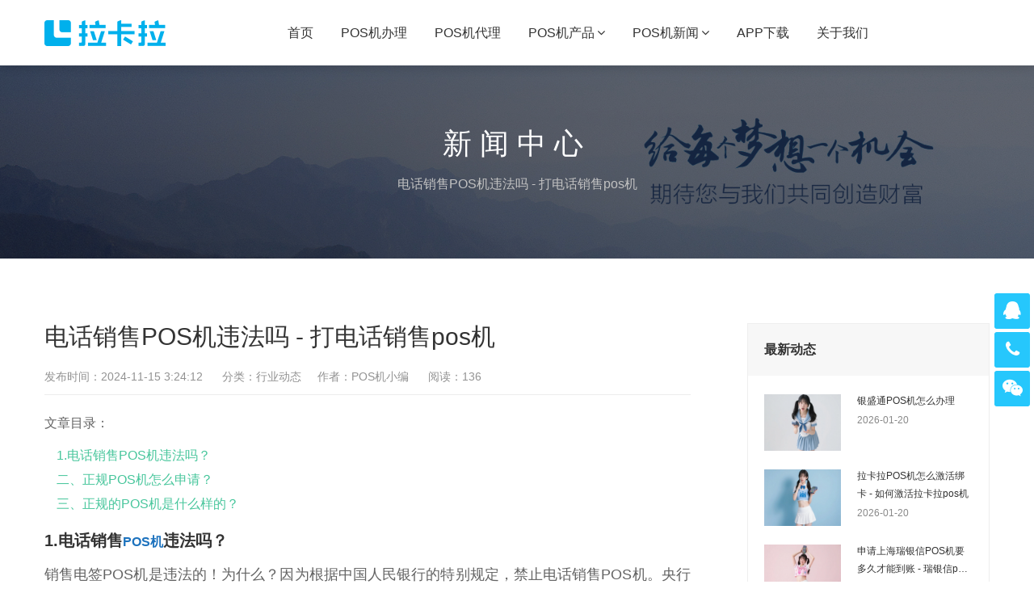

--- FILE ---
content_type: text/html; charset=UTF-8
request_url: https://www.tomchina.cn/624.html
body_size: 8858
content:
<!-- 调用主题头部 -->
<!-- 网站通用头部代码 -->

<!DOCTYPE html>
<html lang="zh-CN">
    <head>
        <meta charset="UTF-8">
        <meta name="renderer" content="webkit"/>
        <meta name="force-rendering" content="webkit"/>
        <meta name="viewport" content="width=device-width, viewport-fit=cover, initial-scale=1, maximum-scale=1">
        <link href="https://www.tomchina.cn/wp-content/themes/posjifive/index.ico" rel="shortcut icon" type="image/x-icon" />

<!-- TDK开始 -->
<title>  电话销售POS机违法吗 &#8211; 打电话销售pos机 - POS机办理</title>
<meta name="description" content="电话销售POS机违法吗 &#8211; 打电话销售pos机 - 
文章目录：
1.电话销售POS机违法吗？二、正规POS机怎么申请？三、正规的POS机是什么样的？

1.电话销售POS机违法吗？
销售电签POS机是违法的！为什么？因为根据" />
<meta name="keywords" content="拉卡拉pos机,拉卡拉官网,拉卡拉办理,拉卡拉申请,pos机办理,pos机申请,pos机领取,个人pos机" />
<!-- TDK结束 -->


<link rel='stylesheet' id='bootstrap-css'  href='https://www.tomchina.cn/wp-content/themes/posjifive/css/bootstrap.min.css' type='text/css' media='all' />
<link rel='stylesheet' id='swiper-css'  href='https://www.tomchina.cn/wp-content/themes/posjifive/css/swiper.min.css' type='text/css' media='all' />
<link rel='stylesheet' id='afterglow-css'  href='https://www.tomchina.cn/wp-content/themes/posjifive/css/owl.carousel.min.css' type='text/css' media='all' />
<link rel='stylesheet' id='afterglow-css'  href='https://www.tomchina.cn/wp-content/themes/posjifive/css/owl.theme.default.min.css' type='text/css' media='all' />
<link rel='stylesheet' id='afterglow-css'  href='https://www.tomchina.cn/wp-content/themes/posjifive/css/font-awesome.min.css' type='text/css' media='all' />
<link rel="stylesheet" href="https://www.tomchina.cn/wp-content/themes/posjifive/style.css">

<script type='text/javascript' src='https://www.tomchina.cn/wp-content/themes/posjifive/js/jquery.min.js'></script>
<script type='text/javascript' src='https://www.tomchina.cn/wp-content/themes/posjifive/js/main.js'></script>
<script type='text/javascript' src='https://www.tomchina.cn/wp-content/themes/posjifive/js/swiper.min.js'></script>
<script type='text/javascript' src='https://www.tomchina.cn/wp-content/themes/posjifive/js/bootstrap.min.js'></script>
<script type='text/javascript' src='https://www.tomchina.cn/wp-content/themes/posjifive/js/owl.carousel.min.js'></script>
<script type='text/javascript' src='https://www.tomchina.cn/wp-content/themes/posjifive/js/hc-sticky.js'></script>
<script type='text/javascript' src='https://www.tomchina.cn/wp-content/themes/posjifive/js/afterglow.min.js'></script>
<script type='text/javascript' src='https://www.tomchina.cn/wp-content/themes/posjifive/js/jquery-equal-height.min.js'></script>




            </head>
    <body data-rsssl=1 class="home blog">
        <div class="focux-header">
            <!-- header Start -->
            <header id="header" class=" top-nav">
                <div class="container container-header">
                    <div class="row" >
                        <div class="col-md-12" >
                            <div class="header-wrap clearfix">
                                <div id="logo">
                                    <a href="/"><img src="https://www.tomchina.cn/wp-content/themes/posjifive/images/logo.png" alt="logo"></a>
                                </div>

                                <div class="mobile-button">
                                    <span></span>
                                </div>

                                <div class="nav-wrap">
                                    <nav id="mainnav" class="mainnav">

                    <ul id="menu" class="menu"><li class="menu-item menu-item-type-custom menu-item-object-custom current-menu-item current_page_item menu-item-home menu-item-11"><a href="/" aria-current="page">首页</a></li>
<li class="menu-item menu-item-type-custom menu-item-object-custom menu-item-11075"><a href="/posjishenq">POS机办理</a></li>
<li class="menu-item menu-item-type-post_type menu-item-object-page menu-item-102"><a href="/posjidaili">POS机代理</a></li>

<li class="menu-item menu-item-type-taxonomy menu-item-object-category menu-item-has-children menu-item-124"><a href="/posjichanp">POS机产品</a>
<ul class="sub-menu">
    <li class="menu-item menu-item-type-post_type menu-item-object-post menu-item-125"><a href="/lkldqpos">拉卡拉电签POS机</a></li>
    
    <li class="menu-item menu-item-type-post_type menu-item-object-post menu-item-126"><a href="/lishuaposji">立刷电签POS机</a></li>
    <li class="menu-item menu-item-type-post_type menu-item-object-post menu-item-126"><a href="/sftposji">盛付通电签POS机</a></li>
    <li class="menu-item menu-item-type-post_type menu-item-object-post menu-item-126"><a href="/leshuaposji">乐刷电签POS机</a></li>

	<li class="menu-item menu-item-type-post_type menu-item-object-post menu-item-126"><a href="/lkldapos">拉卡拉大POS机</a></li>
	<li class="menu-item menu-item-type-post_type menu-item-object-post menu-item-127"><a href="/lklznpos">拉卡拉智能POS机</a></li>
	<li class="menu-item menu-item-type-post_type menu-item-object-post menu-item-128"><a href="/lklsqbh">拉卡拉收钱宝盒</a></li>
	<li class="menu-item menu-item-type-post_type menu-item-object-post menu-item-129"><a href="/lklskbmax">拉卡拉收款宝MAX</a></li>
	<li class="menu-item menu-item-type-post_type menu-item-object-post menu-item-130"><a href="/lklqnskm">拉卡拉全能收款码</a></li>
</ul>
</li>

<li class="menu-item menu-item-type-custom menu-item-object-custom menu-item-has-children menu-item-149"><a href="/posjinews">POS机新闻</a>
<ul class="sub-menu">
	<li class="menu-item menu-item-type-taxonomy menu-item-object-category menu-item-148"><a href="/posjinews/posjizs">POS机知识</a></li>
	<li class="menu-item menu-item-type-taxonomy menu-item-object-category menu-item-147"><a href="/posjinews/hydt">行业动态</a></li>
</ul>
</li>

<li class="menu-item menu-item-type-post_type menu-item-object-page menu-item-18"><a href="/appxz">APP下载</a></li>

<li class="menu-item menu-item-type-post_type menu-item-object-page menu-item-132"><a href="/gywm">关于我们</a></li>



</ul>                                    </nav>
                                </div>
                            </div>
                        </div>
                    </div>
                </div>
            </header>
            <!-- header End -->
        </div>     


<style>

/* 表格样式开始 */
.content-post table {
  width: 100%;
  max-width: 800px;
  margin: 20px auto;
  font-family: 'Segoe UI', sans-serif;
  background-color: #ffffff; /* 纯白背景 */
  border-collapse: collapse; /* 边框合并 */
  border-radius: 6px;
}

/* 标题行样式 */
.content-post th {
  padding: 14px 20px;
  text-align: left;
  background-color: #e9f5ff; /* 淡蓝标题背景 */
  color: #1a73e8; /* 蓝色标题文字 */
  font-weight: 500;
  border-bottom: 2px solid #e0f2ff; /* 浅蓝色分隔线 */
}

/* 正文单元格样式 */
.content-post td {
  padding: 12px 20px;
  border-bottom: 1px dashed #ebf4ff; /* 虚线分隔线 */
  color: #555;
  line-height: 1.5;
}

/* 奇偶行背景色区分 */
.content-post tbody tr:nth-child(even) {
  background-color: #f8faff; /* 极浅蓝背景 */
}

/* 鼠标悬停效果 */
.content-post tbody tr:hover {
  background-color: #e3f2fd;
  transition: background-color 0.2s ease;
}

/* 重点数据样式 */
.content-post td strong {
  color: #1a73e8;
  font-weight: 600;
}

/* 移动端适配 */
@media (max-width: 600px) {
  .content-post table {
    font-size: 0.9rem;
    max-width: 95%;
  }
  
  .content-post th,
  .content-post td {
    padding: 10px 16px;
  }
}
/*表格样式结束*/

/*评论框开始*/
.content-post .comment-box {
  margin: 20px auto;
  padding: 24px;
  background-color: #ffffff;
  border-radius: 12px;
  font-family: 'Segoe UI', sans-serif;
}

/* 评论输入区 */
.comment-box .input-area {
  display: flex;
  gap: 16px;
  margin-bottom: 24px;
}

.comment-box textarea {
  flex: 1;
  padding: 14px 20px;
  height: 80px;
  border: 1px solid  #e0e8f2;
  border-radius: 8px;
  background-color: #f8faff; /* 极浅蓝背景 */
  font-size: 1rem;
  resize: vertical;
  outline: none;
  transition: border-color 0.2s ease;
  margin-bottom: 0;
}

.comment-box textarea:focus {
  border-color: #00aeec; /* 聚焦时蓝色边框 */
}

.comment-box button {
  padding: 14px 32px;
  background-color: #00aeec;
  color: white;
  border: none;
  border-radius: 8px;
  font-weight: 500;
  cursor: pointer;
  transition: background-color 0.2s ease;
  min-width: 120px;
  display: flex;
  align-items: center;
  justify-content: center;
  height: unset;
}

.comment-box button:hover {
  background-color: #1d5db2;
}

/* 评论列表样式（无阴影，纯背景区分） */
.comment-list {
  list-style: none;
  padding: 0;
}

.comment-item {
  margin-bottom: 20px;
  padding: 18px;
  background-color: #f8faff; /* 统一浅蓝背景 */
  border-radius: 8px;
  /* 移除阴影，改为底部虚线分隔 */
  border-bottom: 1px dashed #e0e8f2;
}

.comment-item:last-child {
  border-bottom: none; /* 最后一条评论去掉底边 */
}

.comment-item .user-info {
  display: flex;
  justify-content: space-between;
  margin-bottom: 10px;
  color: #666;
  font-size: 0.95rem;
}

.comment-item .content {
  line-height: 1.6;
  color: #333;
}

/* 移动端适配 */
@media (max-width: 600px) {
  .comment-box {
    padding: 16px;
    border-radius: 10px;
  }
  
  .comment-box .input-area {
    flex-direction: column;
    gap: 12px;
  }
  
  .comment-box textarea,
  .comment-box button {
    padding: 12px 16px;
    font-size: 0.9rem;
    flex: unset;
  }
  
  .comment-item {
    padding: 14px;
  }
}
/*评论框结束*/
</style>

<!-- 文章页面代码开始 -->

<div class="page-title" style="background-image: url(https://www.tomchina.cn/wp-content/themes/posjifive/images/2020060107283877.jpg);">
    <div class="overlay"></div>
    <div class="container">
        <div class="page-title-content text-center">
            <div class="page-title-heading ">
                <h3 class="title">
                新闻中心                </h3>
            </div>
            <div class="breadcrumbs">
                <ul class="breadcrumbs"><li>电话销售POS机违法吗 - 打电话销售pos机 </li></ul>            </div>
        </div>
    </div>
</div>    


<div class="main-blog-details">
            <div class="container">
                <div class="row">
                    <div class="col-md-12">
                        <div class="post-wrap blog-single">
                                                        <article class="main-single">
                                <div class="content-post">
                                    <h1 class="post-title">电话销售POS机违法吗 - 打电话销售pos机</h1>
                                    <div class="post-meta">
                                        <ul>
                                            <li>发布时间：2024-11-15 3:24:12</li>
                                            <li>分类：<a href="https://www.tomchina.cn/posjinews/hydt" rel="category tag">行业动态</a> </a>    
                                            <li>作者：POS机小编 </a>                                        </li>
                                            <li>阅读：136</li>
                                        </ul>
                                                                            </div>
                                    <div class="post-content focux-content">

                                    <div id="ez-toc-container" class="ez-toc-v2_0_73 counter-flat ez-toc-counter ez-toc-light-blue ez-toc-container-direction">
<div class="ez-toc-title-container"><p class="ez-toc-title" style="cursor:inherit">文章目录：</p>
</div><nav><ul class='ez-toc-list ez-toc-list-level-1 ' ><li class='ez-toc-page-1'><a class="ez-toc-link ez-toc-heading-1" href="#1%E7%94%B5%E8%AF%9D%E9%94%80%E5%94%AEPOS%E6%9C%BA%E8%BF%9D%E6%B3%95%E5%90%97%EF%BC%9F" title="1.电话销售POS机违法吗？">1.电话销售POS机违法吗？</a></li><li class='ez-toc-page-1'><a class="ez-toc-link ez-toc-heading-2" href="#%E4%BA%8C%E3%80%81%E6%AD%A3%E8%A7%84POS%E6%9C%BA%E6%80%8E%E4%B9%88%E7%94%B3%E8%AF%B7%EF%BC%9F" title="二、正规POS机怎么申请？">二、正规POS机怎么申请？</a></li><li class='ez-toc-page-1'><a class="ez-toc-link ez-toc-heading-3" href="#%E4%B8%89%E3%80%81%E6%AD%A3%E8%A7%84%E7%9A%84POS%E6%9C%BA%E6%98%AF%E4%BB%80%E4%B9%88%E6%A0%B7%E7%9A%84%EF%BC%9F" title="三、正规的POS机是什么样的？">三、正规的POS机是什么样的？</a></li></ul></nav></div>
</p>
<h2><span class="ez-toc-section" id="1%E7%94%B5%E8%AF%9D%E9%94%80%E5%94%AEPOS%E6%9C%BA%E8%BF%9D%E6%B3%95%E5%90%97%EF%BC%9F"></span>1.电话销售<a href="https://www.tomchina.cn" style="font-weight: bold;color: #1e73be;" target="_blank">POS机</a>违法吗？<span class="ez-toc-section-end"></span></h2>
<p>销售电签POS机是违法的！为什么？因为根据中国人民银行的特别规定，禁止电话销售POS机。央行发布的[2019]85号文件《中国人民银行关于进一步加强支付结算管理防控电信网络新型违法犯罪的通知》明确规定，任何单位和个人不得通过电子销售方式买卖POS机(含MPOS机)、刷卡器等受理终端。</p>
<h2><span class="ez-toc-section" id="%E4%BA%8C%E3%80%81%E6%AD%A3%E8%A7%84POS%E6%9C%BA%E6%80%8E%E4%B9%88%E7%94%B3%E8%AF%B7%EF%BC%9F"></span>二、正规POS机怎么申请？<span class="ez-toc-section-end"></span></h2>
<p>正规的POS机都可以在这个网站免费申请！</p>
<p>1.选择有央行发放支付牌照的品牌，如拉卡拉、邵丽、乐刷、银盛通等。只有已经确定申请的品牌，才能通过适当的渠道申请。</p>
<p>2.选择合理正规的渠道申请POS机，也就是说POS机一定要在正规的官方渠道。这样的POS机不仅有央行颁发的支付牌照，而且是名牌机，安全有保障。</p>
<figure class="wp-block-ige size-full aligncenter"><img class="attachment-POSt-thumbnail size-POSt-thumbnail wp-POSt-ige" src="https://tomchina.cn/wp-content/uploads/2024/11/article_with_pictures_plugin_624_permanent_f9de25fe04ce79ed28fa922dccd48b9c.webp" alt="电话销售POS机违法吗（打电话销售POS机）" /></figure>
<p>3.不要因为便宜就选择不正规的POS机。诚然，POS机的使用与我们个人的资金安全息息相关。一旦被不法分子利用，就只能被追回。</p>
<h2><span class="ez-toc-section" id="%E4%B8%89%E3%80%81%E6%AD%A3%E8%A7%84%E7%9A%84POS%E6%9C%BA%E6%98%AF%E4%BB%80%E4%B9%88%E6%A0%B7%E7%9A%84%EF%BC%9F"></span>三、正规的POS机是什么样的？<span class="ez-toc-section-end"></span></h2>
<p>1.定期清洁机，安全稳定不跳码。</p>
<p>2.品牌优势是用户和商家之间的信任。</p>
<p>3.有了贴心的售后服务，你有什么问题都可以随时解决。</p>

                                    <p class="tag_box"><span>    </span></p>
                                    </div>		
                                    
                                     <!--评论框开始-->
                
<div class="comment-box">
    <!-- 纯文字按钮输入区 -->
    <form class="input-area">
      <textarea placeholder="写下你的评论..." required></textarea>
      <button type="submit">发表评论</button>
    </form>
    
    <!-- 评论列表示例 -->
    <ul class="comment-list">
      <li class="comment-item">
        <div class="user-info">
          <span>用户@慕容千秋</span>
          <span>2026年1月20日</span>
        </div>
        <div class="content">
          在这里申请的拉卡拉POS机确实是官方正品，费率合适，安全正规而且包邮，机器好用，必须好评！
        </div>
      </li>
      
      <li class="comment-item">
        <div class="user-info">
          <span>用户@可爱小蹄花</span>
          <span>2026年1月20日</span>
        </div>
        <div class="content">
          看了这篇文章，对POS机的知识又又又增加了，原来POS机也有这么多学问，收藏转发了！
        </div>
      </li>
    </ul>
  </div>
<!--评论框结束-->

								</div>
                               
                          
                                <!-- share -->
                                <div class="share clearfix"></div>

<!-- 上下篇开始 -->
                                <nav class="post-navigation">
                                    <div class="row">

                                        <div class="post-navigation-left col-12 col-sm-6">
                                            
                                            <div class="entry-navigation__link">
                                                上一篇: <a href="https://www.tomchina.cn/378.html" rel="prev">低费率的POS机一定是不安全的 - 低费率pos机隐藏的套路</a>                                            </div>

                                        </div>

                                        <div class="post-navigation-right col-12 col-sm-6">
                                            
                                            <div class="entry-navigation__link">
                                            下一篇: <a href="https://www.tomchina.cn/379.html" rel="next">POS机刷卡秒到秒到不加3和加3的区别</a>                                            </div>
                                        </div>
                                        
                                    </div>
                                </nav>
<!-- 上下篇结束 -->

                            </article>

                            
                                                        <div class="clearfix"></div>

                                                        <div class="share clearfix"></div>

<div style="text-align: center;margin-top: 50px;">
<h2><strong>POS机办理客服微信</strong></h2>
<p style="margin-top:20px;margin-bottom:10px;">直接添加客服微信：<span style="color:red;" onclick="copytext('cptar')" id="cptar">LKLPOSkefu_</span>（点击复制）</p>
<img src="https://www.tomchina.cn/wp-content/themes/posjifive/images/lklkffeng.jpg" style="max-width:100%">
</div>

                        </div>

                        
                        
<div class="sidebar sidebar-blog clearfix" style="position: absolute; left: 877.883px; width: 307.117px; bottom: -78px; top: auto;">
<div class="widget-item widget-recent-news">
        <h3 class="widget-title">最新动态</h3>
    <div class="widget-content">
        <ul>

                    <li>
                <div class="thumb-new">
                    <a href="https://www.tomchina.cn/3326.html"><img alt="银盛通POS机怎么办理" src="https://www.tomchina.cn/wp-content/themes/posjifive/images/random/32.jpg"></a>                </div>
                <div class="thumb-new-content clearfix">
                    <h5 class="thumb-new-title">
                        <a href="https://www.tomchina.cn/3326.html">银盛通POS机怎么办理</a>
                    </h5>
                    <p class="thumb-new-day">2026-01-20 </p>
                </div>
            </li>
                    <li>
                <div class="thumb-new">
                    <a href="https://www.tomchina.cn/7290.html"><img alt="拉卡拉POS机怎么激活绑卡 - 如何激活拉卡拉pos机" src="https://www.tomchina.cn/wp-content/uploads/2026/01/article_with_pictures_plugin_7290_permanent_0607ff4f1fc805a32f5f1c7dce399c5f.webp"></a>                </div>
                <div class="thumb-new-content clearfix">
                    <h5 class="thumb-new-title">
                        <a href="https://www.tomchina.cn/7290.html">拉卡拉POS机怎么激活绑卡 - 如何激活拉卡拉pos机</a>
                    </h5>
                    <p class="thumb-new-day">2026-01-20 </p>
                </div>
            </li>
                    <li>
                <div class="thumb-new">
                    <a href="https://www.tomchina.cn/3325.html"><img alt="申请上海瑞银信POS机要多久才能到账 - 瑞银信pos使用教程" src="https://www.tomchina.cn/wp-content/uploads/2026/01/article_with_pictures_plugin_3325_permanent_b5691bda9838f012728c4edf713b5fa8.webp"></a>                </div>
                <div class="thumb-new-content clearfix">
                    <h5 class="thumb-new-title">
                        <a href="https://www.tomchina.cn/3325.html">申请上海瑞银信POS机要多久才能到账 - 瑞银信pos使用教程</a>
                    </h5>
                    <p class="thumb-new-day">2026-01-20 </p>
                </div>
            </li>
                    <li>
                <div class="thumb-new">
                    <a href="https://www.tomchina.cn/7289.html"><img alt="POS机显示rsp02 - Pos机显示58" src="https://www.tomchina.cn/wp-content/uploads/2026/01/article_with_pictures_plugin_7289_permanent_c47c3f37650674a331bf61d7d9e9be95.webp"></a>                </div>
                <div class="thumb-new-content clearfix">
                    <h5 class="thumb-new-title">
                        <a href="https://www.tomchina.cn/7289.html">POS机显示rsp02 - Pos机显示58</a>
                    </h5>
                    <p class="thumb-new-day">2026-01-20 </p>
                </div>
            </li>
                                
                    </ul>
    </div>
</div><div class="widget-item widget-recent-news recommend-news">
        <h3 class="widget-title">文章推荐</h3>
    <div class="widget-content">
        <ul>

                    <li>
                <div class="thumb-new">
                    <a href="https://www.tomchina.cn/2975.html"><img alt="正规个人POS机去哪里办理业务呢 - 个人pos机办理的正规渠道" src="https://www.tomchina.cn/wp-content/uploads/2025/11/article_with_pictures_plugin_2975_permanent_1a8cda66a576bcec2cd475c0c593f0c0.webp"></a>                </div>
                <div class="thumb-new-content clearfix">
                    <h5 class="thumb-new-title">
                        <a href="https://www.tomchina.cn/2975.html">正规个人POS机去哪里办理业务呢 - 个人pos机办理的正规渠道</a>
                    </h5>
                    <p class="thumb-new-day">2025-11-11 </p>
                </div>
            </li>
                        <li>
                <div class="thumb-new">
                    <a href="https://www.tomchina.cn/2625.html"><img alt="申请乐刷POS机需要多久时间 - 乐刷pos怎么申请" src="https://www.tomchina.cn/wp-content/uploads/2025/09/article_with_pictures_plugin_2625_permanent_7b2a47eb5258bb08f2ff52c185bd85c9.webp"></a>                </div>
                <div class="thumb-new-content clearfix">
                    <h5 class="thumb-new-title">
                        <a href="https://www.tomchina.cn/2625.html">申请乐刷POS机需要多久时间 - 乐刷pos怎么申请</a>
                    </h5>
                    <p class="thumb-new-day">2025-09-03 </p>
                </div>
            </li>
                        <li>
                <div class="thumb-new">
                    <a href="https://www.tomchina.cn/6721.html"><img alt="无缘无故手机号被办理POS机了怎么解决" src="https://www.tomchina.cn/wp-content/uploads/2025/10/article_with_pictures_plugin_6721_permanent_d895fadb5e068523f870be51726a206d.webp"></a>                </div>
                <div class="thumb-new-content clearfix">
                    <h5 class="thumb-new-title">
                        <a href="https://www.tomchina.cn/6721.html">无缘无故手机号被办理POS机了怎么解决</a>
                    </h5>
                    <p class="thumb-new-day">2025-10-17 </p>
                </div>
            </li>
                        <li>
                <div class="thumb-new">
                    <a href="https://www.tomchina.cn/3263.html"><img alt="邢台瑞银信POS机申请平台如何办理 - 瑞银信pos官网电话" src="https://www.tomchina.cn/wp-content/uploads/2026/01/article_with_pictures_plugin_3263_permanent_e3702da0ffd2578a3d83b1c4e60d3e7f.webp"></a>                </div>
                <div class="thumb-new-content clearfix">
                    <h5 class="thumb-new-title">
                        <a href="https://www.tomchina.cn/3263.html">邢台瑞银信POS机申请平台如何办理 - 瑞银信pos官网电话</a>
                    </h5>
                    <p class="thumb-new-day">2026-01-07 </p>
                </div>
            </li>
            
                    </ul>
    </div>
</div></div>

</div>
                </div>
            </div>
        </div>


<!-- 文章页面代码结束 -->
    

<!-- 调用主题页脚 -->
<!-- 网站通用底部代码 -->


<!-- footer Start -->
<footer id="footer" class="fixbar_on">
            <div class="footer-widgets">
                <div class="top">
                    <div class="container">
                        <div class="row">
                            <div class="col-lg-4 col-md-6">
                                <div class="widget widget-about">
                                   
                                    <div class="desc">
                                        <p class="text-widget pd-right-40">拉卡拉POS机官网在线免费申请，费率低至0.38%，全国发货，顺丰包邮，个人及企业皆可办理！</p>
                                    </div>
                                </div>
                            </div>
                            <div class="col-lg-3 col-md-6">
                                <div class="widget widget-links">
                                    <h5 class="widget-title">POS机产品推荐</h5>
                                    <ul>
                                                                                <li><a href="/lkldqpos">拉卡拉电签POS机</a></li>
                                                                                <li><a href="/lishuaposji">立刷电签POS机</a></li>
                                                                                <li><a href="/sftposji">盛付通电签POS机</a></li>
                                                                                <li><a href="/leshuaposji">乐刷电签POS机</a></li>
                                                                            </ul>
                                </div>
                            </div>
                            <div class="col-lg-2 col-md-6 col-6">
                                <div class="widget widget-subscribe">
                                    <h5 class="widget-title">POS机办理微信</h5>
                                    <div class="qrcode">
                                        <img src="https://www.tomchina.cn/wp-content/themes/posjifive/images/lklkffeng.jpg" alt="微信二维码">
                                    </div>
                                </div>
                            </div>
                            <div class="col-lg-3 col-md-6 col-6">
                                <div class="widget widget-contact">
                                    <h5 class="widget-title">联系方式</h5>
                                    <div class="text-widget">
                                        <span style="color: #00b0ec;">电话咨询：4006689516</span>   <br>  <span style="color: #00b0ec;">客服微信：LKLPOSkefu_</span>                                </div>
                                </div>
                            </div>
                                                                                                                <div class="col-sm-12">
                                <div class="widget widget-sites">
                                    <h5 class="widget-title">友情链接</h5>
                                    <ul class="clearfix">
                                   
                                        <li><a href="https://www.tomchina.cn" target="_blank">POS机办理</a></li>
                                        <li><a href="https://www.lakalamini.com" target="_blank">POS机办理</a></li>

                                    </ul>
                                </div>
                            </div>
                                                    </div>
                    </div>
                </div>
                <div class="bottom copyright">
                    <div class="container">
                        <div class="widget widget-text">
                            <a  rel="nofollow" target="_blank" href="https://beian.miit.gov.cn">备案号:蜀ICP备2022005420号</a>
<div style="width:300px;margin:0 auto; padding:20px 0;">
		 		<a  rel="nofollow" target="_blank" href="/sitemap.xml" style="display:inline-block;text-decoration:none;height:20px;line-height:20px;"><img alt="POS机办理" src="https://www.tomchina.cn/wp-content/themes/posjifive/images/MAP.png" style="float:left;"/><p style="float:left;height:20px;line-height:20px;margin: 0px 0px 0px 5px; color:#939393;">网站地图 SITEMAP.XML</p> </a>
		 	</div>                        </div>
                    </div>
                </div>
            </div>
        </footer>
        <!-- footer End -->

        <div class="fixbar">
    <ul>
                <li>
            <a rel="nofollow" href="tel:4006689516">
                <i class="fa fa-phone-square"></i>
                <span>电话咨询</span>
            </a>
        </li>
                <li onclick="dbtjwx()">
            <a>
                <i class="fa fa-weixin"></i>
                <span>添加微信</span>
            </a>
            <textarea id="dbtjwxtext" style="width:1px;height:1px;position: absolute;"></textarea>
        </li>
                <li>
            <a rel="nofollow" href="/posjishenq">
                <i class="fa fa-file-text"></i>
                <span>POS机办理</span>
            </a>
        </li>


            </ul>
</div>

<script>
function dbtjwx() {
             var text = "LKLPOSkefu_";
             var input = document.getElementById("dbtjwxtext");
             input.value = text; // 修改文本框的内容
             input.select(); // 选中文本
             document.execCommand("copy"); // 执行浏览器复制命令
             alert("微信号复制成功，关闭提示到微信添加好友！");
             window.location.href = 'weixin://';
            }
</script>

                        <!-- suspension -->
        <div class="suspension d-none d-xl-block">
            <div class="suspension-box">
                <a target="_blank" href="http://wpa.qq.com/msgrd?v=3&uin=1664427495&site=qq&menu=yes" target="_blank" class="a a-service "><i class="fa fa-qq"></i></a>
                <a href="javascript:;" class="a a-service-phone "><i class="fa fa-phone"></i></a>
                <a href="javascript:;" class="a a-qrcode"><i class="fa fa-weixin"></i></a>
                <a href="javascript:;" class="a a-top"><i class="fa fa-angle-double-up"></i></a>
                <div class="d d-service">
                    <i class="arrow"></i>
                    <div class="inner-box">
                        <div class="d-service-item clearfix">
                            <a target="_blank" href="http://wpa.qq.com/msgrd?v=3&uin=1664427495&site=qq&menu=yes" target="_blank" class="clearfix"><span class="circle"><i class="i-qq"></i></span><h3>咨询在线客服</h3></a>
                        </div>
                    </div>
                </div>
                <div class="d d-service-phone">
                    <i class="arrow"></i>
                    <div class="inner-box">
                        <div class="d-service-item clearfix">
                            <span class="circle"><i class="i-tel"></i></span>
                            <div class="text">
                                <p>电话咨询</p>
                                <p class="red number">4006689516</p>
                            </div>
                        </div>
                    </div>
                </div>
                <div class="d d-qrcode">
                    <i class="arrow"></i>
                    <div class="inner-box">
                        <div class="qrcode-img"><img src="https://www.tomchina.cn/wp-content/themes/posjifive/images/lklkffeng.jpg" alt=""></div>
                        <p>POS机办理微信</p>
                    </div>
                </div>
            </div>
        </div>
                


 
                    <link rel="shortcut icon" href="/favicon.ico" /> 

                    <!--微信复制开始-->
<script>
	cptar.onclick = function() {
	var textBox = document.getElementById('cptar');
	copyText(textBox.innerHTML);
	alert("复制成功");
}

function copyText(node) {
	if (!node) {
		return;
	}
	var result;
	var tempTextarea = document.createElement('textarea');
	document.body.appendChild(tempTextarea);
	if (typeof(node) == 'object') {

		if (node.value) {
			tempTextarea.value = node.value;
		} else {
			tempTextarea.value = node.innerHTML;
		}
	} else {

		tempTextarea.value = node;
	}

	var u = navigator.userAgent;
	if (u.match(/(iPhone|iPod|iPad);?/i)) {	
		window.getSelection().removeAllRanges();		
		var range = document.createRange();		
		range.selectNode(tempTextarea);		
		window.getSelection().addRange(range);	
		result = document.execCommand('copy');		
		window.getSelection().removeAllRanges();
	} else {
		tempTextarea.select();
		result = document.execCommand('Copy');
	}	
	document.body.removeChild(tempTextarea);
	return result;
}
</script>
<!--微信复制结束-->


            </body>
</html>

--- FILE ---
content_type: text/css
request_url: https://www.tomchina.cn/wp-content/themes/posjifive/style.css
body_size: 22004
content:
/*
Theme Name: POSJIFIVE
Theme URI: XXX
Author: MRQQ
Author URI: XXX
Description: 拉卡拉POS机
Version: 1.0
Tags: 拉卡拉POS机
*/

@charset "utf-8";

/* Reset
-------------------------------------------------------------- */

html {
    overflow-y: scroll;
    -webkit-text-size-adjust: 100%;
    -ms-text-size-adjust: 100%
}

body {
    line-height: 1;
    -webkit-font-smoothing: antialiased;
    -webkit-text-size-adjust: 100%;
    -ms-text-size-adjust: 100%;
    padding-bottom: constant(safe-area-inset-bottom);
    padding-bottom: env(safe-area-inset-bottom);
}

a,
abbr,
acronym,
address,
applet,
article,
aside,
audio,
b,
big,
blockquote,
body,
caption,
canvas,
center,
cite,
code,
dd,
del,
details,
dfn,
dialog,
div,
dl,
dt,
em,
embed,
fieldset,
figcaption,
figure,
form,
footer,
header,
hgroup,
h1,
h2,
h3,
h4,
h5,
h6,
html,
i,
iframe,
img,
ins,
kbd,
label,
legend,
li,
mark,
menu,
nav,
object,
ol,
output,
p,
pre,
q,
ruby,
s,
samp,
section,
small,
span,
strike,
strong,
sub,
summary,
sup,
tt,
table,
tbody,
textarea,
tfoot,
thead,
time,
tr,
th,
td,
u,
ul,
var,
video {
    font-family: inherit;
    font-size: 100%;
    font-weight: inherit;
    font-style: inherit;
    vertical-align: baseline;
    margin: 0;
    padding: 0;
    border: 0;
    outline: 0;
    background: transparent
}

article,
aside,
details,
figcaption,
figure,
footer,
header,
hgroup,
menu,
nav,
section {
    display: block
}

ol,
ul {
    list-style: none
}

blockquote,
q {
    -webkit-hyphens: none;
    -moz-hyphens: none;
    -ms-hyphens: none;
    hyphens: none;
    quotes: none
}

figure {
    margin: 0
}

:focus {
    outline: 0
}

table {
    border-collapse: collapse;
    border-spacing: 0
}

img {
    border: 0;
    -ms-interpolation-mode: bicubic;
    vertical-align: middle
}

legend {
    white-space: normal
}

button,
input,
select,
textarea {
    font-size: 100%;
    margin: 0;
    max-width: 100%;
    vertical-align: baseline;
    -webkit-box-sizing: border-box;
    -moz-box-sizing: border-box;
    box-sizing: border-box
}

button,
input {
    line-height: normal
}

input,
textarea {
    background-image: -webkit-linear-gradient(hsla(0, 0%, 100%, 0), hsla(0, 0%, 100%, 0))
}

button,
input[type="button"],
input[type="reset"],
input[type="submit"] {
    line-height: 1;
    cursor: pointer;
    -webkit-appearance: button;
    border: none
}

input[type="checkbox"],
input[type="radio"] {
    padding: 0
}

input[type="search"] {
    -webkit-appearance: textfield
}

input[type="search"]::-webkit-search-decoration {
    -webkit-appearance: none
}

button::-moz-focus-inner,
input::-moz-focus-inner {
    border: 0;
    padding: 0
}

*,
 :before,
 :after {
    -webkit-box-sizing: border-box;
    -moz-box-sizing: border-box;
    box-sizing: border-box
}


/* Repeatable Patterns
-------------------------------------------------------------- */

*,
*:before,
*:after {
    -webkit-box-sizing: border-box;
    -moz-box-sizing: border-box;
    box-sizing: border-box;
}

body {
    font: 14px/24px -apple-system, BlinkMacSystemFont, 'PingFangSC-Regular', 'PingFang SC', 'Hiragino Sans GB', 'Microsoft YaHei', Helvetica, Arial, 'WenQuanYi Micro Hei', SimSun, sans-serif;
    color: #636363;
    overflow: hidden;
}

a {
    font-size: 14px;
    text-decoration: none;
    color: #333;
}

a:hover,
a:focus {
    color: #1d89ff;
    text-decoration: none;
    outline: 0;
    -webkit-transition: all 0.3s ease-in-out;
    -moz-transition: all 0.3s ease-in-out;
    -ms-transition: all 0.3s ease-in-out;
    -o-transition: all 0.3s ease-in-out;
    transition: all 0.3s ease-in-out;
}

ul,
ol {
    padding: 0;
}

img {
    max-width: 100%;
    height: auto;
}

b,
strong {
    font-weight: 900;
}

button {
    border: none;
}

button:focus {
    outline: none;
}

button,
input[type="button"],
input[type="reset"],
input[type="submit"] {
    display: inline-block;
    padding: 0px 28px;
    height: 44px;
    line-height: 24px;
    font-size: 14px;
    text-transform: uppercase;
    color: #ffffff;
    background: #1d89ff;
    border: 2px solid #1d89ff;
    -webkit-border-radius: 2px;
    -ms-border-radius: 2px;
    -o-border-radius: 2px;
    -moz-border-radius: 2px;
    position: relative;
    -webkit-transition: all 0.3s ease-in-out;
    -moz-transition: all 0.3s ease-in-out;
    -ms-transition: all 0.3s ease-in-out;
    -o-transition: all 0.3s ease-in-out;
    transition: all 0.3s ease-in-out;
}

button:hover,
input[type="button"]:hover,
input[type="reset"]:hover,
input[type="submit"]:hover {
    color: #fff;
    background: #1d89ff;
}

select,
textarea,
input[type="text"],
input[type="password"],
input[type="datetime"],
input[type="datetime-local"],
input[type="date"],
input[type="month"],
input[type="time"],
input[type="week"],
input[type="number"],
input[type="url"],
input[type="search"],
input[type="tel"],
input[type="color"],
input[type="email"] {
    position: relative;
    display: block;
    width: 100%;
    line-height: 24px;
    padding: 0px 19px;
    color: #c2c2c2;
    border: 1px solid #d0d0d0;
    height: 44px;
    background-color: #fff;
    border-radius: 3px;
    margin-bottom: 30px;
    -webkit-transition: all 0.3s ease-in-out;
    -moz-transition: all 0.3s ease-in-out;
    -ms-transition: all 0.3s ease-in-out;
    -o-transition: all 0.3s ease-in-out;
    transition: all 0.3s ease-in-out;
}

input[type="search"] {
    width: 250px;
    margin-bottom: 0px;
    border-radius: 0px;
    background-color: #ffffff;
}

textarea:focus,
input[type="text"]:focus,
input[type="password"]:focus,
input[type="datetime"]:focus,
input[type="datetime-local"]:focus,
input[type="date"]:focus,
input[type="month"]:focus,
input[type="time"]:focus,
input[type="week"]:focus,
input[type="number"]:focus,
input[type="email"]:focus,
input[type="url"]:focus,
input[type="search"]:focus,
input[type="tel"]:focus,
input[type="color"]:focus {
    border: 1px solid #1d89ff;
    -webkit-box-shadow: none;
    -moz-box-shadow: none;
    box-shadow: none;
}

textarea {
    width: 100%;
    padding: 14px 21px;
    height: 100px;
}

textarea:-moz-placeholder,
textarea::-moz-placeholder,
input:-moz-placeholder,
input::-moz-placeholder {
    color: #c2c2c2;
    opacity: 1;
}

input:-ms-input-placeholder {
    color: #c2c2c2;
}

textarea::-webkit-input-placeholder,
input::-webkit-input-placeholder {
    color: #c2c2c2;
    opacity: 1;
}

@-webkit-keyframes fadeInDown {
    0% {
        opacity: 0;
        -webkit-transform: translate3d(0, -100%, 0);
        transform: translate3d(0, -100%, 0)
    }
    to {
        opacity: 1;
        -webkit-transform: none;
        transform: none
    }
}

@keyframes fadeInDown {
    0% {
        opacity: 0;
        -webkit-transform: translate3d(0, -100%, 0);
        transform: translate3d(0, -100%, 0)
    }
    to {
        opacity: 1;
        -webkit-transform: none;
        transform: none
    }
}

.fadeInDown {
    -webkit-animation-name: fadeInDown;
    animation-name: fadeInDown
}


/*Extra classes
-------------------------------------------------------------- */


/* font-size */

.font-size-38 {
    font-size: 38px !important
}

.font-size-30 {
    font-size: 30px !important
}

.font-size-28 {
    font-size: 28px !important
}

.font-size-16 {
    font-size: 16px !important
}

.font-size-14 {
    font-size: 14px !important
}


/* font-weight */

.font-weight-700 {
    font-weight: 700 !important
}

.font-weight-500 {
    font-weight: 500 !important
}

.font-weight-400 {
    font-weight: 400 !important
}


/* line height */

.line-height-72 {
    line-height: 72px !important
}

.line-height-50 {
    line-height: 50px !important
}

.line-height-39 {
    line-height: 39px !important
}

.line-height-28 {
    line-height: 28px !important
}

.line-height-27 {
    line-height: 27px !important
}

.line-height-26 {
    line-height: 26px !important
}

.line-height-24 {
    line-height: 24px !important
}

.line-height-normal {
    line-height: normal !important
}


/* letter-spacing */

.letter-spacing-30 {
    letter-spacing: .03em !important
}

.fix-float-box {
    display: -webkit-flex;
    display: flex;
    -webkit-flex-wrap: wrap;
    flex-wrap: wrap;
}


/* backgroud */

.bg-ffb922 {
    background: #1d89ff !important
}

.bg-111111 {
    background: #111 !important
}

.bg-f7f7f7 {
    background: #f7f7f7 !important
}


/* text color */

.text-ffb922 {
    color: #1d89ff !important
}

.text-d90000 {
    color: #d90000 !important
}


/* Typography
-------------------------------------------------------------- */

h1,
h2,
h3,
h4,
h5,
h6 {
    font-family: "Rubik", sans-serif;
    font-weight: 500
}

h1,
h1 {
    font-size: 34px;
    line-height: 34px
}

h2,
h2 {
    font-size: 30px;
    line-height: 30px
}

h3,
h3 {
    font-size: 24px;
    line-height: 24px
}

h4,
h4 {
    font-size: 20px;
    line-height: 20px
}

h5,
h5 {
    font-size: 18px;
    line-height: 18px
}

h6,
h6 {
    font-size: 16px;
    line-height: 16px
}


/* bttn
-------------------------------------------------------------- */

.bttn-default {
    color: #fff
}

.bttn,
.bttn-lg,
.bttn-md,
.bttn-primary,
.bttn-sm,
.bttn-xs {
    color: #1d89ff
}

.bttn-warning {
    color: #feab3a
}

.bttn-danger {
    color: #ff5964
}

.bttn-success {
    color: #28b78d
}

.bttn-royal {
    color: #bd2df5
}

.bttn,
.bttn-lg,
.bttn-md,
.bttn-sm,
.bttn-xs {
    margin: 0;
    padding: 0;
    border-width: 0;
    border-color: transparent;
    background: transparent;
    font-weight: 400;
    cursor: pointer;
    position: relative
}

.bttn-lg {
    padding: 8px 15px;
    font-size: 24px
}

.bttn-lg,
.bttn-md {
    font-family: inherit
}

.bttn-md {
    font-size: 20px;
    padding: 5px 12px
}

.bttn-sm {
    padding: 4px 10px;
    font-size: 16px
}

.bttn-sm,
.bttn-xs {
    font-family: inherit
}

.bttn-xs {
    padding: 3px 8px;
    font-size: 12px
}

.bttn-gradient,
.bttn-simple {
    margin: 0;
    padding: 0;
    border-color: transparent;
    background: transparent;
    font-weight: 400;
    cursor: pointer;
    position: relative;
    font-size: 20px;
    font-family: inherit;
    padding: 5px 12px;
    overflow: hidden;
    border-width: 0;
    border-radius: 4px;
    background: hsla(0, 0%, 100%, .4);
    color: #fff;
    -webkit-transition: all .3s cubic-bezier(.02, .01, .47, 1);
    transition: all .3s cubic-bezier(.02, .01, .47, 1)
}

.bttn-gradient:focus,
.bttn-gradient:hover,
.bttn-simple:focus,
.bttn-simple:hover {
    opacity: .75
}

.bttn-gradient.bttn-xs,
.bttn-simple.bttn-xs {
    padding: 3px 8px;
    font-size: 12px;
    font-family: inherit
}

.bttn-gradient.bttn-sm,
.bttn-simple.bttn-sm {
    padding: 4px 10px;
    font-size: 16px;
    font-family: inherit
}

.bttn-gradient.bttn-md,
.bttn-simple.bttn-md {
    font-size: 20px;
    font-family: inherit;
    padding: 5px 12px
}

.bttn-gradient.bttn-lg,
.bttn-simple.bttn-lg {
    padding: 8px 15px;
    font-size: 24px;
    font-family: inherit
}

.bttn-gradient.bttn-default,
.bttn-simple.bttn-default {
    background: hsla(0, 0%, 100%, .4)
}

.bttn-gradient.bttn-primary,
.bttn-simple.bttn-primary {
    background: #1d89ff
}

.bttn-gradient.bttn-warning,
.bttn-simple.bttn-warning {
    background: #feab3a
}

.bttn-gradient.bttn-danger,
.bttn-simple.bttn-danger {
    background: #ff5964
}

.bttn-gradient.bttn-success,
.bttn-simple.bttn-success {
    background: #28b78d
}

.bttn-gradient.bttn-royal,
.bttn-simple.bttn-royal {
    background: #bd2df5
}

.bttn-bordered {
    margin: 0;
    padding: 0;
    border-width: 0;
    border-color: transparent;
    font-weight: 400;
    cursor: pointer;
    position: relative;
    font-size: 20px;
    font-family: inherit;
    padding: 5px 12px;
    overflow: hidden;
    border: 1px solid hsla(0, 0%, 100%, .4);
    border-radius: 4px;
    background: transparent;
    color: #fff;
    -webkit-transition: all .3s cubic-bezier(.02, .01, .47, 1);
    transition: all .3s cubic-bezier(.02, .01, .47, 1)
}

.bttn-bordered:focus,
.bttn-bordered:hover {
    border-color: hsla(0, 0%, 100%, .7)
}

.bttn-bordered.bttn-xs {
    padding: 3px 8px;
    font-size: 12px;
    font-family: inherit
}

.bttn-bordered.bttn-sm {
    padding: 4px 10px;
    font-size: 16px;
    font-family: inherit
}

.bttn-bordered.bttn-md {
    font-size: 20px;
    font-family: inherit;
    padding: 5px 12px
}

.bttn-bordered.bttn-lg {
    padding: 8px 15px;
    font-size: 24px;
    font-family: inherit
}

.bttn-bordered.bttn-default {
    border-color: hsla(0, 0%, 100%, .4);
    color: #fff
}

.bttn-bordered.bttn-default:focus,
.bttn-bordered.bttn-default:hover {
    border-color: hsla(0, 0%, 100%, .7)
}

.bttn-bordered.bttn-primary {
    border-color: rgba(29, 137, 255, .4);
    color: #1d89ff
}

.bttn-bordered.bttn-primary:focus,
.bttn-bordered.bttn-primary:hover {
    border-color: rgba(29, 137, 255, .7)
}

.bttn-bordered.bttn-warning {
    border-color: rgba(254, 171, 58, .4);
    color: #feab3a
}

.bttn-bordered.bttn-warning:focus,
.bttn-bordered.bttn-warning:hover {
    border-color: rgba(254, 171, 58, .7)
}

.bttn-bordered.bttn-danger {
    border-color: rgba(255, 89, 100, .4);
    color: #ff5964
}

.bttn-bordered.bttn-danger:focus,
.bttn-bordered.bttn-danger:hover {
    border-color: rgba(255, 89, 100, .7)
}

.bttn-bordered.bttn-success {
    border-color: rgba(40, 183, 141, .4);
    color: #28b78d
}

.bttn-bordered.bttn-success:focus,
.bttn-bordered.bttn-success:hover {
    border-color: rgba(40, 183, 141, .7)
}

.bttn-bordered.bttn-royal {
    border-color: rgba(189, 45, 245, .4);
    color: #bd2df5
}

.bttn-bordered.bttn-royal:focus,
.bttn-bordered.bttn-royal:hover {
    border-color: rgba(189, 45, 245, .7)
}

.bttn-gradient {
    border-radius: 100px;
    box-shadow: 0 1px 2px rgba(0, 0, 0, .25);
    text-shadow: 0 1px 0 hsla(0, 0%, 100%, .25)
}

.bttn-gradient,
.bttn-gradient.bttn-default {
    background-image: -webkit-gradient(linear, left top, left bottom, color-stop(0, #fff), color-stop(1, #d6e3ff));
    background-image: -webkit-linear-gradient(top, #fff, #d6e3ff);
    background-image: linear-gradient(180deg, #fff 0, #d6e3ff);
    background-image: -webkit-linear-gradient(93deg, #d6e3ff, #fff);
    color: #1d89ff
}

.bttn-gradient.bttn-primary {
    background-image: -webkit-gradient(linear, left top, left bottom, color-stop(0, #00bbd4), color-stop(1, #3f51b5));
    background-image: -webkit-linear-gradient(top, #00bbd4, #3f51b5);
    background-image: linear-gradient(180deg, #00bbd4 0, #3f51b5);
    background-image: -webkit-linear-gradient(93deg, #3f51b5, #00bbd4);
    color: #fff
}

.bttn-gradient.bttn-warning {
    background-image: -webkit-gradient(linear, left top, left bottom, color-stop(0, #feab3a), color-stop(1, #f35626));
    background-image: -webkit-linear-gradient(top, #feab3a, #f35626);
    background-image: linear-gradient(180deg, #feab3a 0, #f35626);
    background-image: -webkit-linear-gradient(93deg, #f35626, #feab3a);
    color: #fff
}

.bttn-gradient.bttn-danger {
    background-image: -webkit-gradient(linear, left top, left bottom, color-stop(0, #ff97c2), color-stop(1, #e91e63));
    background-image: -webkit-linear-gradient(top, #ff97c2, #e91e63);
    background-image: linear-gradient(180deg, #ff97c2 0, #e91e63);
    background-image: -webkit-linear-gradient(93deg, #e91e63, #ff97c2);
    color: #fff
}

.bttn-gradient.bttn-success {
    background-image: -webkit-gradient(linear, left top, left bottom, color-stop(0, #9ccc65), color-stop(1, #009688));
    background-image: -webkit-linear-gradient(top, #9ccc65, #009688);
    background-image: linear-gradient(180deg, #9ccc65 0, #009688);
    background-image: -webkit-linear-gradient(93deg, #009688, #9ccc65);
    color: #fff
}

.bttn-gradient.bttn-royal {
    background-image: -webkit-gradient(linear, left top, left bottom, color-stop(0, #9c27b0), color-stop(1, #512da8));
    background-image: -webkit-linear-gradient(top, #9c27b0, #512da8);
    background-image: linear-gradient(180deg, #9c27b0 0, #512da8);
    background-image: -webkit-linear-gradient(93deg, #512da8, #9c27b0);
    color: #fff
}

.bttn-minimal {
    margin: 0;
    padding: 0;
    border-color: transparent;
    font-weight: 400;
    cursor: pointer;
    position: relative;
    font-size: 20px;
    font-family: inherit;
    padding: 5px 12px;
    overflow: hidden;
    border-width: 0;
    border-radius: 4px;
    background: transparent;
    color: #fff;
    -webkit-transition: all .5s cubic-bezier(.02, .01, .47, 1);
    transition: all .5s cubic-bezier(.02, .01, .47, 1)
}

.bttn-minimal:after,
.bttn-minimal:before {
    position: absolute;
    bottom: 0;
    left: 10px;
    width: calc(100% - 20px);
    height: 1px;
    background: currentColor;
    content: '';
    opacity: .65;
    -webkit-transition: opacity .5s cubic-bezier(.02, .01, .47, 1), -webkit-transform .5s cubic-bezier(.02, .01, .47, 1);
    transition: opacity .5s cubic-bezier(.02, .01, .47, 1), -webkit-transform .5s cubic-bezier(.02, .01, .47, 1);
    transition: transform .5s cubic-bezier(.02, .01, .47, 1), opacity .5s cubic-bezier(.02, .01, .47, 1);
    transition: transform .5s cubic-bezier(.02, .01, .47, 1), opacity .5s cubic-bezier(.02, .01, .47, 1), -webkit-transform .5s cubic-bezier(.02, .01, .47, 1)
}

.bttn-minimal:focus,
.bttn-minimal:hover {
    opacity: .9
}

.bttn-minimal:focus:after,
.bttn-minimal:hover:after {
    opacity: 1;
    -webkit-transform: translateX(-10px) rotate(.001deg);
    transform: translateX(-10px) rotate(.001deg)
}

.bttn-minimal:focus:before,
.bttn-minimal:hover:before {
    opacity: 1;
    -webkit-transform: translateX(10px) rotate(.001deg);
    transform: translateX(10px) rotate(.001deg)
}

.bttn-minimal.bttn-xs {
    padding: 3px 8px;
    font-size: 12px;
    font-family: inherit
}

.bttn-minimal.bttn-sm {
    padding: 4px 10px;
    font-size: 16px;
    font-family: inherit
}

.bttn-minimal.bttn-md {
    font-size: 20px;
    font-family: inherit;
    padding: 5px 12px
}

.bttn-minimal.bttn-lg {
    padding: 8px 15px;
    font-size: 24px;
    font-family: inherit
}

.bttn-minimal.bttn-default {
    color: #fff
}

.bttn-minimal.bttn-primary {
    color: #1d89ff
}

.bttn-minimal.bttn-warning {
    color: #feab3a
}

.bttn-minimal.bttn-danger {
    color: #ff5964
}

.bttn-minimal.bttn-success {
    color: #28b78d
}

.bttn-minimal.bttn-royal {
    color: #bd2df5
}

.bttn-stretch {
    margin: 0;
    padding: 0;
    border-color: transparent;
    font-weight: 400;
    cursor: pointer;
    position: relative;
    font-size: 20px;
    font-family: inherit;
    padding: 5px 12px;
    overflow: hidden;
    border-width: 0;
    border-radius: 0;
    background: transparent;
    color: #fff;
    letter-spacing: 0
}

.bttn-stretch,
.bttn-stretch:after,
.bttn-stretch:before {
    -webkit-transition: all .2s cubic-bezier(.02, .01, .47, 1);
    transition: all .2s cubic-bezier(.02, .01, .47, 1)
}

.bttn-stretch:after,
.bttn-stretch:before {
    position: absolute;
    left: 0;
    width: 100%;
    height: 1px;
    background: currentColor;
    content: '';
    opacity: .65;
    -webkit-transform: scaleX(0);
    transform: scaleX(0)
}

.bttn-stretch:after {
    top: 0
}

.bttn-stretch:before {
    bottom: 0
}

.bttn-stretch:focus,
.bttn-stretch:hover {
    letter-spacing: 2px;
    opacity: .9;
    -webkit-transition: all .3s cubic-bezier(.02, .01, .47, 1);
    transition: all .3s cubic-bezier(.02, .01, .47, 1)
}

.bttn-stretch:focus:after,
.bttn-stretch:focus:before,
.bttn-stretch:hover:after,
.bttn-stretch:hover:before {
    opacity: 1;
    -webkit-transition: all .3s cubic-bezier(.02, .01, .47, 1);
    transition: all .3s cubic-bezier(.02, .01, .47, 1);
    -webkit-transform: scaleX(1);
    transform: scaleX(1)
}

.bttn-stretch.bttn-xs {
    padding: 3px 8px;
    font-size: 12px;
    font-family: inherit
}

.bttn-stretch.bttn-sm {
    padding: 4px 10px;
    font-size: 16px;
    font-family: inherit
}

.bttn-stretch.bttn-md {
    font-size: 20px;
    font-family: inherit;
    padding: 5px 12px
}

.bttn-stretch.bttn-lg {
    padding: 8px 15px;
    font-size: 24px;
    font-family: inherit
}

.bttn-stretch.bttn-default {
    color: #fff
}

.bttn-stretch.bttn-primary {
    color: #1d89ff
}

.bttn-stretch.bttn-warning {
    color: #feab3a
}

.bttn-stretch.bttn-danger {
    color: #ff5964
}

.bttn-stretch.bttn-success {
    color: #28b78d
}

.bttn-stretch.bttn-royal {
    color: #bd2df5
}

.bttn-jelly {
    margin: 0;
    padding: 0;
    border-width: 0;
    border-color: transparent;
    background: transparent;
    font-weight: 400;
    cursor: pointer;
    position: relative;
    font-size: 20px;
    font-family: inherit;
    padding: 5px 12px;
    overflow: hidden;
    background: #fff;
    color: #1d89ff
}

.bttn-jelly,
.bttn-jelly:before {
    border-radius: 50px;
    -webkit-transition: all .2s cubic-bezier(.02, .01, .47, 1);
    transition: all .2s cubic-bezier(.02, .01, .47, 1)
}

.bttn-jelly:before {
    position: absolute;
    top: 0;
    left: 0;
    width: 100%;
    height: 100%;
    background: currentColor;
    content: '';
    z-index: -1;
    opacity: 0;
    -webkit-transform: scale(.2);
    transform: scale(.2)
}

.bttn-jelly:focus,
.bttn-jelly:hover {
    box-shadow: 0 1px 8px rgba(58, 51, 53, .4);
    -webkit-transform: scale(1.1);
    transform: scale(1.1)
}

.bttn-jelly:focus,
.bttn-jelly:focus:before,
.bttn-jelly:hover,
.bttn-jelly:hover:before {
    -webkit-transition: all .3s cubic-bezier(.02, .01, .47, 1);
    transition: all .3s cubic-bezier(.02, .01, .47, 1)
}

.bttn-jelly:focus:before,
.bttn-jelly:hover:before {
    opacity: .15;
    -webkit-transform: scale(1);
    transform: scale(1)
}

.bttn-jelly.bttn-xs {
    padding: 3px 8px;
    font-size: 12px;
    font-family: inherit
}

.bttn-jelly.bttn-xs:focus,
.bttn-jelly.bttn-xs:hover {
    box-shadow: 0 1px 4px rgba(58, 51, 53, .4)
}

.bttn-jelly.bttn-sm {
    padding: 4px 10px;
    font-size: 16px;
    font-family: inherit
}

.bttn-jelly.bttn-sm:focus,
.bttn-jelly.bttn-sm:hover {
    box-shadow: 0 1px 6px rgba(58, 51, 53, .4)
}

.bttn-jelly.bttn-md {
    font-size: 20px;
    font-family: inherit;
    padding: 5px 12px
}

.bttn-jelly.bttn-md:focus,
.bttn-jelly.bttn-md:hover {
    box-shadow: 0 1px 8px rgba(58, 51, 53, .4)
}

.bttn-jelly.bttn-lg {
    padding: 8px 15px;
    font-size: 24px;
    font-family: inherit
}

.bttn-jelly.bttn-lg:focus,
.bttn-jelly.bttn-lg:hover {
    box-shadow: 0 1px 10px rgba(58, 51, 53, .4)
}

.bttn-jelly.bttn-default {
    background: #fff;
    color: #1d89ff
}

.bttn-jelly.bttn-primary {
    background: #1d89ff;
    color: #fff
}

.bttn-jelly.bttn-warning {
    background: #feab3a;
    color: #fff
}

.bttn-jelly.bttn-danger {
    background: #ff5964;
    color: #fff
}

.bttn-jelly.bttn-success {
    background: #28b78d;
    color: #fff
}

.bttn-jelly.bttn-royal {
    background: #bd2df5;
    color: #fff
}

.bttn-fill {
    margin: 0;
    padding: 0;
    border-width: 0;
    border-color: transparent;
    background: transparent;
    font-weight: 400;
    cursor: pointer;
    position: relative;
    font-size: 20px;
    font-family: inherit;
    padding: 5px 12px;
    z-index: 0;
    border: none;
    background: #fff;
    color: #1d89ff;
    -webkit-transition: all .3s cubic-bezier(.02, .01, .47, 1);
    transition: all .3s cubic-bezier(.02, .01, .47, 1)
}

.bttn-fill:before {
    position: absolute;
    bottom: 0;
    left: 0;
    width: 100%;
    height: 100%;
    background: #1d89ff;
    content: '';
    opacity: 0;
    -webkit-transition: opacity .15s ease-out, -webkit-transform .15s ease-out;
    transition: opacity .15s ease-out, -webkit-transform .15s ease-out;
    transition: transform .15s ease-out, opacity .15s ease-out;
    transition: transform .15s ease-out, opacity .15s ease-out, -webkit-transform .15s ease-out;
    z-index: -1;
    -webkit-transform: scaleX(0);
    transform: scaleX(0)
}

.bttn-fill:focus,
.bttn-fill:hover {
    box-shadow: 0 1px 8px rgba(58, 51, 53, .3);
    color: #fff;
    -webkit-transition: all .5s cubic-bezier(.02, .01, .47, 1);
    transition: all .5s cubic-bezier(.02, .01, .47, 1)
}

.bttn-fill:focus:before,
.bttn-fill:hover:before {
    opacity: 1;
    -webkit-transition: opacity .2s ease-in, -webkit-transform .2s ease-in;
    transition: opacity .2s ease-in, -webkit-transform .2s ease-in;
    transition: transform .2s ease-in, opacity .2s ease-in;
    transition: transform .2s ease-in, opacity .2s ease-in, -webkit-transform .2s ease-in;
    -webkit-transform: scaleX(1);
    transform: scaleX(1)
}

.bttn-fill.bttn-xs {
    padding: 3px 8px;
    font-size: 12px;
    font-family: inherit
}

.bttn-fill.bttn-xs:focus,
.bttn-fill.bttn-xs:hover {
    box-shadow: 0 1px 4px rgba(58, 51, 53, .3)
}

.bttn-fill.bttn-sm {
    padding: 4px 10px;
    font-size: 16px;
    font-family: inherit
}

.bttn-fill.bttn-sm:focus,
.bttn-fill.bttn-sm:hover {
    box-shadow: 0 1px 6px rgba(58, 51, 53, .3)
}

.bttn-fill.bttn-md {
    font-size: 20px;
    font-family: inherit;
    padding: 5px 12px
}

.bttn-fill.bttn-md:focus,
.bttn-fill.bttn-md:hover {
    box-shadow: 0 1px 8px rgba(58, 51, 53, .3)
}

.bttn-fill.bttn-lg {
    padding: 8px 15px;
    font-size: 24px;
    font-family: inherit
}

.bttn-fill.bttn-lg:focus,
.bttn-fill.bttn-lg:hover {
    box-shadow: 0 1px 10px rgba(58, 51, 53, .3)
}

.bttn-fill.bttn-default {
    background: #fff;
    color: #1d89ff
}

.bttn-fill.bttn-default:focus,
.bttn-fill.bttn-default:hover {
    color: #fff
}

.bttn-fill.bttn-default:before {
    background: #1d89ff
}

.bttn-fill.bttn-primary {
    background: #1d89ff;
    color: #fff
}

.bttn-fill.bttn-primary:focus,
.bttn-fill.bttn-primary:hover {
    color: #1d89ff
}

.bttn-fill.bttn-primary:before {
    background: #fff
}

.bttn-fill.bttn-warning {
    background: #feab3a;
    color: #fff
}

.bttn-fill.bttn-warning:focus,
.bttn-fill.bttn-warning:hover {
    color: #feab3a
}

.bttn-fill.bttn-warning:before {
    background: #fff
}

.bttn-fill.bttn-danger {
    background: #ff5964;
    color: #fff
}

.bttn-fill.bttn-danger:focus,
.bttn-fill.bttn-danger:hover {
    color: #ff5964
}

.bttn-fill.bttn-danger:before {
    background: #fff
}

.bttn-fill.bttn-success {
    background: #28b78d;
    color: #fff
}

.bttn-fill.bttn-success:focus,
.bttn-fill.bttn-success:hover {
    color: #28b78d
}

.bttn-fill.bttn-success:before {
    background: #fff
}

.bttn-fill.bttn-royal {
    background: #bd2df5;
    color: #fff
}

.bttn-fill.bttn-royal:focus,
.bttn-fill.bttn-royal:hover {
    color: #bd2df5
}

.bttn-fill.bttn-royal:before {
    background: #fff
}

.bttn-material-circle {
    margin: 0;
    padding: 0;
    border-color: transparent;
    background: transparent;
    font-weight: 400;
    cursor: pointer;
    position: relative;
    font-size: 20px;
    font-family: inherit;
    padding: 5px 12px;
    overflow: hidden;
    border-width: 0;
    border-radius: 50%;
    background: #fff;
    box-shadow: 0 2px 5px 0 rgba(0, 0, 0, .18), 0 1px 5px 0 rgba(0, 0, 0, .15);
    color: #1d89ff;
    -webkit-transition: all .25s cubic-bezier(.02, .01, .47, 1);
    transition: all .25s cubic-bezier(.02, .01, .47, 1);
    -webkit-transform: translateZ(0);
    transform: translateZ(0)
}

.bttn-material-circle:focus,
.bttn-material-circle:hover {
    box-shadow: 0 5px 11px 0 rgba(0, 0, 0, .18), 0 4px 15px 0 rgba(0, 0, 0, .15);
    -webkit-transition: box-shadow .4s ease-out;
    transition: box-shadow .4s ease-out
}

.bttn-material-circle.bttn-xs {
    padding: 3px 8px;
    font-size: 12px;
    font-family: inherit;
    width: 28px;
    height: 28px;
    line-height: 24px
}

.bttn-material-circle.bttn-sm {
    padding: 4px 10px;
    font-size: 16px;
    font-family: inherit;
    width: 36px;
    height: 36px;
    line-height: 30px
}

.bttn-material-circle.bttn-md {
    font-size: 20px;
    font-family: inherit;
    padding: 5px 12px;
    width: 44px;
    height: 44px;
    line-height: 38px
}

.bttn-material-circle.bttn-lg {
    padding: 8px 15px;
    font-size: 24px;
    font-family: inherit;
    width: 54px;
    height: 54px;
    line-height: 44px
}

.bttn-material-circle.bttn-default {
    background: #fff;
    color: #1d89ff
}

.bttn-material-circle.bttn-primary {
    background: #1d89ff;
    color: #fff
}

.bttn-material-circle.bttn-warning {
    background: #feab3a;
    color: #fff
}

.bttn-material-circle.bttn-danger {
    background: #ff5964;
    color: #fff
}

.bttn-material-circle.bttn-success {
    background: #28b78d;
    color: #fff
}

.bttn-material-circle.bttn-royal {
    background: #bd2df5;
    color: #fff
}

.bttn-material-flat {
    margin: 0;
    padding: 0;
    border-color: transparent;
    background: transparent;
    font-weight: 400;
    cursor: pointer;
    position: relative;
    font-size: 20px;
    font-family: inherit;
    padding: 5px 12px;
    overflow: hidden;
    border-width: 0;
    border-radius: 2px;
    background: #fff;
    box-shadow: 0 2px 5px 0 rgba(0, 0, 0, .18), 0 1px 5px 0 rgba(0, 0, 0, .15);
    color: #1d89ff;
    text-transform: uppercase;
    -webkit-transition: all .25s cubic-bezier(.02, .01, .47, 1);
    transition: all .25s cubic-bezier(.02, .01, .47, 1);
    -webkit-transform: translateZ(0);
    transform: translateZ(0)
}

.bttn-material-flat:focus,
.bttn-material-flat:hover {
    box-shadow: 0 5px 11px 0 rgba(0, 0, 0, .18), 0 4px 15px 0 rgba(0, 0, 0, .15);
    -webkit-transition: box-shadow .4s ease-out;
    transition: box-shadow .4s ease-out
}

.bttn-material-flat.bttn-xs {
    padding: 3px 8px;
    font-size: 12px;
    font-family: inherit
}

.bttn-material-flat.bttn-sm {
    padding: 4px 10px;
    font-size: 16px;
    font-family: inherit
}

.bttn-material-flat.bttn-md {
    font-size: 20px;
    font-family: inherit;
    padding: 5px 12px
}

.bttn-material-flat.bttn-lg {
    padding: 8px 15px;
    font-size: 24px;
    font-family: inherit
}

.bttn-material-flat.bttn-default {
    background: #fff;
    color: #1d89ff
}

.bttn-material-flat.bttn-primary {
    background: #1d89ff;
    color: #fff
}

.bttn-material-flat.bttn-warning {
    background: #feab3a;
    color: #fff
}

.bttn-material-flat.bttn-danger {
    background: #ff5964;
    color: #fff
}

.bttn-material-flat.bttn-success {
    background: #28b78d;
    color: #fff
}

.bttn-material-flat.bttn-royal {
    background: #bd2df5;
    color: #fff
}

.bttn-pill {
    margin: 0;
    padding: 0;
    border-width: 0;
    border-color: transparent;
    background: transparent;
    font-weight: 400;
    cursor: pointer;
    position: relative;
    font-size: 20px;
    font-family: inherit;
    padding: 5px 12px;
    z-index: 0;
    overflow: hidden;
    border: none;
    border-radius: 100px;
    background: #fff;
    color: #1d89ff;
    -webkit-transition: all .3s cubic-bezier(.02, .01, .47, 1);
    transition: all .3s cubic-bezier(.02, .01, .47, 1)
}

.bttn-pill:after,
.bttn-pill:before {
    position: absolute;
    right: 0;
    bottom: 0;
    width: 100px;
    height: 100px;
    border-radius: 50%;
    background: #1d89ff;
    content: '';
    opacity: 0;
    -webkit-transition: opacity .15s cubic-bezier(.02, .01, .47, 1), -webkit-transform .15s cubic-bezier(.02, .01, .47, 1);
    transition: opacity .15s cubic-bezier(.02, .01, .47, 1), -webkit-transform .15s cubic-bezier(.02, .01, .47, 1);
    transition: transform .15s cubic-bezier(.02, .01, .47, 1), opacity .15s cubic-bezier(.02, .01, .47, 1);
    transition: transform .15s cubic-bezier(.02, .01, .47, 1), opacity .15s cubic-bezier(.02, .01, .47, 1), -webkit-transform .15s cubic-bezier(.02, .01, .47, 1);
    z-index: -1;
    -webkit-transform: translate(100%, -25%) translateZ(0);
    transform: translate(100%, -25%) translateZ(0)
}

.bttn-pill:focus,
.bttn-pill:hover {
    box-shadow: 0 1px 8px rgba(58, 51, 53, .3);
    color: #fff;
    -webkit-transition: all .5s cubic-bezier(.02, .01, .47, 1);
    transition: all .5s cubic-bezier(.02, .01, .47, 1);
    -webkit-transform: scale(1.1) translateZ(0);
    transform: scale(1.1) translateZ(0)
}

.bttn-pill:focus:before,
.bttn-pill:hover:before {
    opacity: .15;
    -webkit-transition: opacity .2s cubic-bezier(.02, .01, .47, 1), -webkit-transform .2s cubic-bezier(.02, .01, .47, 1);
    transition: opacity .2s cubic-bezier(.02, .01, .47, 1), -webkit-transform .2s cubic-bezier(.02, .01, .47, 1);
    transition: transform .2s cubic-bezier(.02, .01, .47, 1), opacity .2s cubic-bezier(.02, .01, .47, 1);
    transition: transform .2s cubic-bezier(.02, .01, .47, 1), opacity .2s cubic-bezier(.02, .01, .47, 1), -webkit-transform .2s cubic-bezier(.02, .01, .47, 1);
    -webkit-transform: translate3d(50%, 0, 0) scale(.9);
    transform: translate3d(50%, 0, 0) scale(.9)
}

.bttn-pill:focus:after,
.bttn-pill:hover:after {
    opacity: .25;
    -webkit-transition: opacity .2s cubic-bezier(.02, .01, .47, 1) .05s, -webkit-transform .2s cubic-bezier(.02, .01, .47, 1) .05s;
    transition: opacity .2s cubic-bezier(.02, .01, .47, 1) .05s, -webkit-transform .2s cubic-bezier(.02, .01, .47, 1) .05s;
    transition: transform .2s cubic-bezier(.02, .01, .47, 1) .05s, opacity .2s cubic-bezier(.02, .01, .47, 1) .05s;
    transition: transform .2s cubic-bezier(.02, .01, .47, 1) .05s, opacity .2s cubic-bezier(.02, .01, .47, 1) .05s, -webkit-transform .2s cubic-bezier(.02, .01, .47, 1) .05s;
    -webkit-transform: translate(50%) scale(1.1);
    transform: translate(50%) scale(1.1)
}

.bttn-pill.bttn-xs {
    padding: 3px 8px;
    font-size: 12px;
    font-family: inherit
}

.bttn-pill.bttn-xs:focus,
.bttn-pill.bttn-xs:hover {
    box-shadow: 0 1px 4px rgba(58, 51, 53, .3)
}

.bttn-pill.bttn-sm {
    padding: 4px 10px;
    font-size: 16px;
    font-family: inherit
}

.bttn-pill.bttn-sm:focus,
.bttn-pill.bttn-sm:hover {
    box-shadow: 0 1px 6px rgba(58, 51, 53, .3)
}

.bttn-pill.bttn-md {
    font-size: 20px;
    font-family: inherit;
    padding: 5px 12px
}

.bttn-pill.bttn-md:focus,
.bttn-pill.bttn-md:hover {
    box-shadow: 0 1px 8px rgba(58, 51, 53, .3)
}

.bttn-pill.bttn-lg {
    padding: 8px 15px;
    font-size: 24px;
    font-family: inherit
}

.bttn-pill.bttn-lg:focus,
.bttn-pill.bttn-lg:hover {
    box-shadow: 0 1px 10px rgba(58, 51, 53, .3)
}

.bttn-pill.bttn-default {
    background: #fff;
    color: #1d89ff
}

.bttn-pill.bttn-default:focus,
.bttn-pill.bttn-default:hover {
    color: #1d89ff
}

.bttn-pill.bttn-default:after,
.bttn-pill.bttn-default:before {
    background: #1d89ff
}

.bttn-pill.bttn-primary {
    background: #1d89ff;
    color: #fff
}

.bttn-pill.bttn-primary:focus,
.bttn-pill.bttn-primary:hover {
    color: #fff
}

.bttn-pill.bttn-primary:after,
.bttn-pill.bttn-primary:before {
    background: #fff
}

.bttn-pill.bttn-warning {
    background: #feab3a;
    color: #fff
}

.bttn-pill.bttn-warning:focus,
.bttn-pill.bttn-warning:hover {
    color: #fff
}

.bttn-pill.bttn-warning:after,
.bttn-pill.bttn-warning:before {
    background: #fff
}

.bttn-pill.bttn-danger {
    background: #ff5964;
    color: #fff
}

.bttn-pill.bttn-danger:focus,
.bttn-pill.bttn-danger:hover {
    color: #fff
}

.bttn-pill.bttn-danger:after,
.bttn-pill.bttn-danger:before {
    background: #fff
}

.bttn-pill.bttn-success {
    background: #28b78d;
    color: #fff
}

.bttn-pill.bttn-success:focus,
.bttn-pill.bttn-success:hover {
    color: #fff
}

.bttn-pill.bttn-success:after,
.bttn-pill.bttn-success:before {
    background: #fff
}

.bttn-pill.bttn-royal {
    background: #bd2df5;
    color: #fff
}

.bttn-pill.bttn-royal:focus,
.bttn-pill.bttn-royal:hover {
    color: #fff
}

.bttn-pill.bttn-royal:after,
.bttn-pill.bttn-royal:before {
    background: #fff
}

.bttn-float {
    margin: 0;
    padding: 0;
    border-width: 0;
    border-color: transparent;
    background: transparent;
    font-weight: 400;
    cursor: pointer;
    position: relative;
    font-size: 20px;
    font-family: inherit;
    padding: 5px 12px;
    overflow: hidden;
    border: 1px dotted #fff;
    border-radius: 4px;
    background: hsla(0, 0%, 100%, .4);
    color: #fff;
    -webkit-transition: opacity .3s cubic-bezier(.02, .01, .47, 1), box-shadow .2s cubic-bezier(.02, .01, .47, 1), -webkit-transform .3s cubic-bezier(.02, .01, .47, 1);
    transition: opacity .3s cubic-bezier(.02, .01, .47, 1), box-shadow .2s cubic-bezier(.02, .01, .47, 1), -webkit-transform .3s cubic-bezier(.02, .01, .47, 1);
    transition: transform .3s cubic-bezier(.02, .01, .47, 1), opacity .3s cubic-bezier(.02, .01, .47, 1), box-shadow .2s cubic-bezier(.02, .01, .47, 1);
    transition: transform .3s cubic-bezier(.02, .01, .47, 1), opacity .3s cubic-bezier(.02, .01, .47, 1), box-shadow .2s cubic-bezier(.02, .01, .47, 1), -webkit-transform .3s cubic-bezier(.02, .01, .47, 1)
}

.bttn-float:focus,
.bttn-float:hover {
    box-shadow: 0 30px 30px rgba(0, 0, 0, .16);
    opacity: .85;
    -webkit-transition: opacity .2s cubic-bezier(.02, .01, .47, 1), box-shadow .4s cubic-bezier(.02, .01, .47, 1), -webkit-transform .2s cubic-bezier(.02, .01, .47, 1);
    transition: opacity .2s cubic-bezier(.02, .01, .47, 1), box-shadow .4s cubic-bezier(.02, .01, .47, 1), -webkit-transform .2s cubic-bezier(.02, .01, .47, 1);
    transition: transform .2s cubic-bezier(.02, .01, .47, 1), opacity .2s cubic-bezier(.02, .01, .47, 1), box-shadow .4s cubic-bezier(.02, .01, .47, 1);
    transition: transform .2s cubic-bezier(.02, .01, .47, 1), opacity .2s cubic-bezier(.02, .01, .47, 1), box-shadow .4s cubic-bezier(.02, .01, .47, 1), -webkit-transform .2s cubic-bezier(.02, .01, .47, 1)
}

.bttn-float.bttn-xs {
    padding: 3px 8px;
    font-size: 12px;
    font-family: inherit
}

.bttn-float.bttn-xs:focus,
.bttn-float.bttn-xs:hover {
    -webkit-transform: translateY(-6px);
    transform: translateY(-6px)
}

.bttn-float.bttn-sm {
    padding: 4px 10px;
    font-size: 16px;
    font-family: inherit
}

.bttn-float.bttn-sm:focus,
.bttn-float.bttn-sm:hover {
    -webkit-transform: translateY(-8px);
    transform: translateY(-8px)
}

.bttn-float.bttn-md {
    font-size: 20px;
    font-family: inherit;
    padding: 5px 12px
}

.bttn-float.bttn-md:focus,
.bttn-float.bttn-md:hover {
    -webkit-transform: translateY(-10px);
    transform: translateY(-10px)
}

.bttn-float.bttn-lg {
    padding: 8px 15px;
    font-size: 24px;
    font-family: inherit
}

.bttn-float.bttn-lg:focus,
.bttn-float.bttn-lg:hover {
    -webkit-transform: translateY(-12px);
    transform: translateY(-12px)
}

.bttn-float.bttn-default {
    border-color: #fff;
    background: hsla(0, 0%, 100%, .4);
    color: #fff
}

.bttn-float.bttn-primary {
    border-color: #1d89ff;
    background: rgba(29, 137, 255, .4);
    color: #1d89ff
}

.bttn-float.bttn-warning {
    border-color: #feab3a;
    background: rgba(254, 171, 58, .4);
    color: #feab3a
}

.bttn-float.bttn-danger {
    border-color: #ff5964;
    background: rgba(255, 89, 100, .4);
    color: #ff5964
}

.bttn-float.bttn-success {
    border-color: #28b78d;
    background: rgba(40, 183, 141, .4);
    color: #28b78d
}

.bttn-float.bttn-royal {
    border-color: #bd2df5;
    background: rgba(189, 45, 245, .4);
    color: #bd2df5
}

.bttn-unite {
    margin: 0;
    padding: 0;
    border-width: 0;
    border-color: transparent;
    background: transparent;
    font-weight: 400;
    cursor: pointer;
    position: relative;
    font-size: 20px;
    font-family: inherit;
    padding: 5px 12px;
    z-index: 0;
    overflow: hidden;
    border: 1px solid #1d89ff;
    border-radius: 100px;
    background: #fff;
    color: #1d89ff;
    -webkit-transition: color .3s cubic-bezier(.02, .01, .47, 1), border-color .3s cubic-bezier(.02, .01, .47, 1);
    transition: color .3s cubic-bezier(.02, .01, .47, 1), border-color .3s cubic-bezier(.02, .01, .47, 1)
}

.bttn-unite:before {
    background: #d6e3ff;
    -webkit-transform: translate3d(-110%, -10%, 0) skewX(-20deg);
    transform: translate3d(-110%, -10%, 0) skewX(-20deg)
}

.bttn-unite:after,
.bttn-unite:before {
    position: absolute;
    top: 0;
    left: 0;
    width: 100%;
    height: 120%;
    content: '';
    opacity: 0;
    z-index: -1;
    -webkit-transition: opacity .15s cubic-bezier(.02, .01, .47, 1), -webkit-transform .15s cubic-bezier(.02, .01, .47, 1);
    transition: opacity .15s cubic-bezier(.02, .01, .47, 1), -webkit-transform .15s cubic-bezier(.02, .01, .47, 1);
    transition: transform .15s cubic-bezier(.02, .01, .47, 1), opacity .15s cubic-bezier(.02, .01, .47, 1);
    transition: transform .15s cubic-bezier(.02, .01, .47, 1), opacity .15s cubic-bezier(.02, .01, .47, 1), -webkit-transform .15s cubic-bezier(.02, .01, .47, 1)
}

.bttn-unite:after {
    background: rgba(214, 227, 255, .7);
    -webkit-transform: translate3d(110%, -10%, 0) skewX(-20deg);
    transform: translate3d(110%, -10%, 0) skewX(-20deg)
}

.bttn-unite:focus,
.bttn-unite:hover {
    box-shadow: 0 1px 8px rgba(58, 51, 53, .3);
    color: #1d89ff;
    -webkit-transition: all .5s cubic-bezier(.02, .01, .47, 1);
    transition: all .5s cubic-bezier(.02, .01, .47, 1)
}

.bttn-unite:focus:before,
.bttn-unite:hover:before {
    -webkit-transform: translate3d(-50%, -10%, 0) skewX(-20deg);
    transform: translate3d(-50%, -10%, 0) skewX(-20deg)
}

.bttn-unite:focus:after,
.bttn-unite:focus:before,
.bttn-unite:hover:after,
.bttn-unite:hover:before {
    opacity: 1;
    -webkit-transition: opacity .25s cubic-bezier(.02, .01, .47, 1), -webkit-transform .25s cubic-bezier(.02, .01, .47, 1);
    transition: opacity .25s cubic-bezier(.02, .01, .47, 1), -webkit-transform .25s cubic-bezier(.02, .01, .47, 1);
    transition: transform .25s cubic-bezier(.02, .01, .47, 1), opacity .25s cubic-bezier(.02, .01, .47, 1);
    transition: transform .25s cubic-bezier(.02, .01, .47, 1), opacity .25s cubic-bezier(.02, .01, .47, 1), -webkit-transform .25s cubic-bezier(.02, .01, .47, 1)
}

.bttn-unite:focus:after,
.bttn-unite:hover:after {
    -webkit-transform: translate3d(50%, -10%, 0) skewX(-20deg);
    transform: translate3d(50%, -10%, 0) skewX(-20deg)
}

.bttn-unite.bttn-xs {
    padding: 3px 8px;
    font-size: 12px;
    font-family: inherit
}

.bttn-unite.bttn-xs:focus,
.bttn-unite.bttn-xs:hover {
    box-shadow: 0 1px 4px rgba(58, 51, 53, .3)
}

.bttn-unite.bttn-sm {
    padding: 4px 10px;
    font-size: 16px;
    font-family: inherit
}

.bttn-unite.bttn-sm:focus,
.bttn-unite.bttn-sm:hover {
    box-shadow: 0 1px 6px rgba(58, 51, 53, .3)
}

.bttn-unite.bttn-md {
    font-size: 20px;
    font-family: inherit;
    padding: 5px 12px
}

.bttn-unite.bttn-md:focus,
.bttn-unite.bttn-md:hover {
    box-shadow: 0 1px 8px rgba(58, 51, 53, .3)
}

.bttn-unite.bttn-lg {
    padding: 8px 15px;
    font-size: 24px;
    font-family: inherit
}

.bttn-unite.bttn-lg:focus,
.bttn-unite.bttn-lg:hover {
    box-shadow: 0 1px 10px rgba(58, 51, 53, .3)
}

.bttn-unite.bttn-default {
    border-color: #1d89ff;
    color: #1d89ff
}

.bttn-unite.bttn-default:focus,
.bttn-unite.bttn-default:hover {
    background: #d6e3ff;
    color: #1d89ff
}

.bttn-unite.bttn-default:before {
    background: #a7c3ff
}

.bttn-unite.bttn-default:after {
    background: #d6e3ff
}

.bttn-unite.bttn-primary {
    border-color: #1d89ff;
    color: #1d89ff
}

.bttn-unite.bttn-primary:focus,
.bttn-unite.bttn-primary:hover {
    background: #1d89ff;
    color: #fff
}

.bttn-unite.bttn-primary:before {
    background: #006de3
}

.bttn-unite.bttn-primary:after {
    background: #1d89ff
}

.bttn-unite.bttn-warning {
    border-color: #feab3a;
    color: #feab3a
}

.bttn-unite.bttn-warning:focus,
.bttn-unite.bttn-warning:hover {
    background: #feab3a;
    color: #fff
}

.bttn-unite.bttn-warning:before {
    background: #f89001
}

.bttn-unite.bttn-warning:after {
    background: #feab3a
}

.bttn-unite.bttn-danger {
    border-color: #ff5964;
    color: #ff5964
}

.bttn-unite.bttn-danger:focus,
.bttn-unite.bttn-danger:hover {
    background: #ff5964;
    color: #fff
}

.bttn-unite.bttn-danger:before {
    background: #ff1424
}

.bttn-unite.bttn-danger:after {
    background: #ff5964
}

.bttn-unite.bttn-success {
    border-color: #28b78d;
    color: #28b78d
}

.bttn-unite.bttn-success:focus,
.bttn-unite.bttn-success:hover {
    background: #28b78d;
    color: #fff
}

.bttn-unite.bttn-success:before {
    background: #209271
}

.bttn-unite.bttn-success:after {
    background: #28b78d
}

.bttn-unite.bttn-royal {
    border-color: #bd2df5;
    color: #bd2df5
}

.bttn-unite.bttn-royal:focus,
.bttn-unite.bttn-royal:hover {
    background: #bd2df5;
    color: #fff
}

.bttn-unite.bttn-royal:before {
    background: #a20bdd
}

.bttn-unite.bttn-royal:after {
    background: #bd2df5
}

.bttn-slant {
    margin: 0;
    padding: 0;
    border-width: 0;
    border-color: transparent;
    font-weight: 400;
    cursor: pointer;
    position: relative;
    font-size: 20px;
    font-family: inherit;
    padding: 5px 12px;
    z-index: 0;
    border: none;
    border-radius: 0;
    background: transparent;
    color: #1d89ff;
    -webkit-transition: color .3s cubic-bezier(.02, .01, .47, 1), -webkit-transform .3s cubic-bezier(.02, .01, .47, 1);
    transition: color .3s cubic-bezier(.02, .01, .47, 1), -webkit-transform .3s cubic-bezier(.02, .01, .47, 1);
    transition: color .3s cubic-bezier(.02, .01, .47, 1), transform .3s cubic-bezier(.02, .01, .47, 1);
    transition: color .3s cubic-bezier(.02, .01, .47, 1), transform .3s cubic-bezier(.02, .01, .47, 1), -webkit-transform .3s cubic-bezier(.02, .01, .47, 1)
}

.bttn-slant:before {
    width: 100%;
    background: #fafafa;
    -webkit-transition: box-shadow .2s cubic-bezier(.02, .01, .47, 1);
    transition: box-shadow .2s cubic-bezier(.02, .01, .47, 1)
}

.bttn-slant:after,
.bttn-slant:before {
    position: absolute;
    top: 0;
    left: 0;
    z-index: -1;
    height: 100%;
    content: '';
    -webkit-transform: skewX(20deg);
    transform: skewX(20deg)
}

.bttn-slant:after {
    width: 0;
    background: hsla(0, 0%, 98%, .3);
    opacity: 0;
    -webkit-transition: opacity .2s cubic-bezier(.02, .01, .47, 1), width .15s cubic-bezier(.02, .01, .47, 1);
    transition: opacity .2s cubic-bezier(.02, .01, .47, 1), width .15s cubic-bezier(.02, .01, .47, 1)
}

.bttn-slant:focus,
.bttn-slant:hover {
    -webkit-transform: translateX(5px);
    transform: translateX(5px)
}

.bttn-slant:focus:after,
.bttn-slant:hover:after {
    width: 5px;
    opacity: 1
}

.bttn-slant:focus:before,
.bttn-slant:hover:before {
    box-shadow: inset 0 -1px 0 #a7c3ff, inset 0 1px 0 #a7c3ff, inset -1px 0 0 #a7c3ff
}

.bttn-slant.bttn-xs {
    padding: 3px 8px;
    font-size: 12px;
    font-family: inherit
}

.bttn-slant.bttn-sm {
    padding: 4px 10px;
    font-size: 16px;
    font-family: inherit
}

.bttn-slant.bttn-md {
    font-size: 20px;
    font-family: inherit;
    padding: 5px 12px
}

.bttn-slant.bttn-lg {
    padding: 8px 15px;
    font-size: 24px;
    font-family: inherit
}

.bttn-slant.bttn-default {
    color: #1d89ff
}

.bttn-slant.bttn-default:focus:before,
.bttn-slant.bttn-default:hover:before {
    box-shadow: inset 0 -1px 0 #a7c3ff, inset 0 1px 0 #a7c3ff, inset -1px 0 0 #a7c3ff
}

.bttn-slant.bttn-default:before {
    background: #fff
}

.bttn-slant.bttn-default:after {
    background: #a7c3ff
}

.bttn-slant.bttn-primary {
    color: #fff
}

.bttn-slant.bttn-primary:focus:before,
.bttn-slant.bttn-primary:hover:before {
    box-shadow: inset 0 -1px 0 #006de3, inset 0 1px 0 #006de3, inset -1px 0 0 #006de3
}

.bttn-slant.bttn-primary:before {
    background: #1d89ff
}

.bttn-slant.bttn-primary:after {
    background: #006de3
}

.bttn-slant.bttn-warning {
    color: #fff
}

.bttn-slant.bttn-warning:focus:before,
.bttn-slant.bttn-warning:hover:before {
    box-shadow: inset 0 -1px 0 #f89001, inset 0 1px 0 #f89001, inset -1px 0 0 #f89001
}

.bttn-slant.bttn-warning:before {
    background: #feab3a
}

.bttn-slant.bttn-warning:after {
    background: #f89001
}

.bttn-slant.bttn-danger {
    color: #fff
}

.bttn-slant.bttn-danger:focus:before,
.bttn-slant.bttn-danger:hover:before {
    box-shadow: inset 0 -1px 0 #ff1424, inset 0 1px 0 #ff1424, inset -1px 0 0 #ff1424
}

.bttn-slant.bttn-danger:before {
    background: #ff5964
}

.bttn-slant.bttn-danger:after {
    background: #ff1424
}

.bttn-slant.bttn-success {
    color: #fff
}

.bttn-slant.bttn-success:focus:before,
.bttn-slant.bttn-success:hover:before {
    box-shadow: inset 0 -1px 0 #209271, inset 0 1px 0 #209271, inset -1px 0 0 #209271
}

.bttn-slant.bttn-success:before {
    background: #28b78d
}

.bttn-slant.bttn-success:after {
    background: #209271
}

.bttn-slant.bttn-royal {
    color: #fff
}

.bttn-slant.bttn-royal:focus:before,
.bttn-slant.bttn-royal:hover:before {
    box-shadow: inset 0 -1px 0 #a20bdd, inset 0 1px 0 #a20bdd, inset -1px 0 0 #a20bdd
}

.bttn-slant.bttn-royal:before {
    background: #bd2df5
}

.bttn-slant.bttn-royal:after {
    background: #a20bdd
}

.bttn-block {
    display: block;
    width: 100%
}

.bttn-no-outline,
.bttn-no-outline:active,
.bttn-no-outline:focus,
.bttn-no-outline:hover {
    outline: none
}


/* bttn Reset
-------------------------------------------------------------- */

.bttn {
    text-align: center;
    border-radius: 100px;
    overflow: hidden;
}

.bttn-lg {
    font-size: 18px !important;
}

.bttn-md {
    font-size: 16px !important;
}

.bttn-sm {
    font-size: 14px !important;
}

.flat-iconbox .bttn:hover {
    color: #fff;
}


/* Float
-------------------------------------------------------------- */

.float-left-50 {
    float: left;
    width: 50%
}

.float-right-50 {
    float: right;
    width: 50%
}


/* Hover 
--------------------------------------------------------------*/

.data-hover:hover {
    color: #1d89ff !important;
}


/* Overlay 
--------------------------------------------------------------*/

.overlay {
    opacity: 0.3;
    position: absolute;
    width: 100%;
    height: 100%;
    top: 0;
    background: #111;
}

.flat-testimonials .overlay {
    background: #000000;
    opacity: 0.7;
}

.imagebox-project .overlay {
    opacity: 0.8;
    background: linear-gradient(to bottom, rgba(0, 0, 0, 0) 0%, rgba(0, 0, 0, 1) 100%);
    filter: progid: DXImageTransform.Microsoft.gradient(startColorstr='#00000000', endColorstr='#000000', GradientType=0);
}

.flat-slider .overlay {
    background: #132569;
    opacity: 0.49;
}


/* Edit Link
--------------------------------------------------------------*/

.post-edit-link {
    color: #1d89ff !important;
}

.post-edit-link:hover {
    color: #0e5aad !important;
}


/* Header
-------------------------------------------------------------- */

.focux-header {
    margin-bottom: 80px;
}

.focux-header .top-bar {
    background: #f7f7f7;
}

.focux-header .top-nav {
    position: fixed;
    left: 0;
    top: 0;
    width: 100%;
    z-index: 9999;
    background: #fff;
    box-shadow: 0 5px 10px rgba(0, 0, 0, 0.1);
    -webkit-transform: translateZ(0);
}

#logo {
    position: relative;
    height: 80px;
    line-height: 80px;
    overflow: hidden;
    float: left;
}

#logo img {
    max-height: 60px;
}


/* Main Nav */

.nav-wrap {
    text-align: center;
}

#mainnav ul li {
    position: relative;
}

#mainnav>ul>li {
    display: inline-block;
}

#mainnav>ul>li:last-child {
    padding-right: 0;
}

#mainnav>ul>li:last-child a {
    margin-right: 0;
}

#mainnav>ul>li>a {
    display: block;
    font-size: 16px;
    font-weight: 500;
    padding: 28px 15px;
    color: #333;
}

#mainnav>ul>li:hover>a {
    background: #1d89ff;
    color: #fff !important;
}

#mainnav>ul>li a .fa {
    margin-right: 5px;
    font-size: 14px;
}

#mainnav>ul>li.home>a {
    padding: 0 8px;
}

#mainnav ul.sub-menu {
    position: absolute;
    left: 0;
    top: 150%;
    width: 180px;
    text-align: left;
    background-color: #ffffff;
    z-index: 9999;
    -ms-filter: "progid:DXImageTransform.Microsoft.Alpha(Opacity=0)";
    filter: alpha(opacity=0);
    opacity: 0;
    visibility: hidden;
    -webkit-transition: all 0.3s ease-in-out;
    -moz-transition: all 0.3s ease-in-out;
    -ms-transition: all 0.3s ease-in-out;
    -o-transition: all 0.3s ease-in-out;
    transition: all 0.3s ease-in-out;
}

#mainnav ul li:hover>ul.sub-menu {
    top: 100%;
    -ms-filter: "progid:DXImageTransform.Microsoft.Alpha(Opacity=100)";
    filter: alpha(opacity=100);
    opacity: 1;
    visibility: visible;
    box-shadow: 0 5px 10px rgba(0, 0, 0, 0.15);
}

#mainnav ul li ul li {
    margin-left: 0;
}

#mainnav ul.sub-menu>li ul {
    position: absolute;
    left: 300px;
    top: 0 !important;
}

#mainnav ul.sub-menu ul.sub-menu {
    left: 180px !important;
    top: 10px !important;
}

#mainnav ul.sub-menu li:first-child {
    border-top: none;
}

#mainnav ul.sub-menu>li>a {
    display: block;
    color: #636363;
    padding: 0 0 0 20px;
    line-height: 45px;
    font-weight: 500;
    font-size: 13px;
}

#mainnav ul.sub-menu>li>a:hover {
    background: #4ba1ff;
    color: #ffffff;
}

#mainnav>ul>li.menu-item-has-children>a:after {
    display: inline-block;
    font-family: FontAwesome;
    content: "\f107";
    margin-left: 3px;
}


/* Header Fix */

#header.fixed-header {
    position: fixed !important;
    top: 0;
    left: 0;
    width: 100%;
    z-index: 9999;
    background: #fff;
    box-shadow: 0 10px 15px rgba(0, 0, 0, 0.1);
}

#header.fixed-header #logo {
    margin-top: 38px;
}

#header.fixed-header .btn-quote {
    margin-top: 38px;
}

#header.fixed-header #mainnav>ul>li>a {
    padding-top: 38px;
    padding-bottom: 38px;
    color: #333;
}

#header.fixed-header #mainnav>ul>li>a:hover {
    color: #fff;
}

#header.fixed-header .show-search {
    margin-top: 38px;
}

#header.fixed-header .show-search a {
    color: #333;
}

#logo,
.btn-quote,
.user-action,
.show-search {
    transition: all 0.3s ease-in-out;
}


/* 顶部搜索 
--------------------------------------------------------------*/

button.search-submit-form {
    position: absolute;
    right: 2px;
    top: 7px;
    padding: 0px 10px;
    color: #999999;
    background-color: transparent;
    display: inline-block;
    height: 29px;
    line-height: 31px;
    font-size: 12px;
    border-color: transparent;
    border-left: 1px solid #d0d0d0;
    text-transform: uppercase;
    font-weight: 700;
    border-radius: 0;
    -webkit-transition: all 0.3s ease-in-out;
    -moz-transition: all 0.3s ease-in-out;
    -ms-transition: all 0.3s ease-in-out;
    -o-transition: all 0.3s ease-in-out;
    transition: all 0.3s ease-in-out;
}

.show-search {
    float: right;
    margin-top: 28px;
    position: relative;
}

.show-search a {
    margin-left: 21px;
    padding-left: 31px;
    font-size: 18px;
    padding: 0px;
    position: relative;
    color: #929292;
}

.show-search a:before {
    content: "";
    position: absolute;
    left: 0;
    top: 1px;
    width: 1px;
    height: 20px;
}

.show-search a i {
    width: 16px;
}

.show-search a:hover,
.show-search a i:hover,
.show-search.active a .fa-search:hover:before {
    color: #1d89ff;
}

.show-search.active a .fa-search:before {
    content: "\f00d";
    color: #1d89ff;
}

.top-search {
    position: absolute;
    right: 0px;
    top: 110%;
    width: 270px;
    opacity: 0;
    visibility: hidden;
    -webkit-transition: all 0.3s ease-in-out;
    -moz-transition: all 0.3s ease-in-out;
    -ms-transition: all 0.3s ease-in-out;
    -o-transition: all 0.3s ease-in-out;
    transition: all 0.3s ease-in-out;
}

.top-search.show {
    visibility: visible;
    opacity: 1;
    z-index: 9999;
    top: 150%;
}

.widget_search .widget-title {
    margin-bottom: 37px;
}

.widget_search .search-form {
    width: 100%;
    height: 50px;
    position: relative;
    margin: 0;
    z-index: 99;
}

.widget_search .search-form label {
    display: block;
}

.widget_search .search-form .search-submit {
    background-color: transparent;
    padding: 0;
    position: absolute;
    right: 14px;
    top: 3px;
    color: #1d89ff;
    border: none;
}

.widget_search .search-form .search-submit:hover {
    color: #1d89ff;
}

.widget_search .search-form input[type="search"],
.sidebar select {
    margin-bottom: 0;
    height: 50px;
    font-size: 13px;
    color: #999999;
    width: 100%;
}


/* Row 
--------------------------------------------------------------*/

.flat-row {
    position: relative;
    padding: 50px 0;
}


/* Flat Title 
--------------------------------------------------------------*/

.flat-title .title {
    font-size: 28px;
    font-weight: 500;
    color: #333;
    position: relative;
}

.flat-title .title:after {
    position: absolute;
    content: '';
    top: 57px;
    left: 0%;
    background-color: #1d89ff;
    width: 70px;
    height: 1px;
}

.flat-title .title.center-title {
    text-align: center;
}

.flat-title .title.center-title:after {
    left: 50%;
    margin-left: -35px;
}

.flat-title {
    margin-bottom: 80px;
}

.flat-title .no-line-bottom.title:after {
    display: none;
}


/* Page Title
-------------------------------------------------------------- */

.page-title {
    position: relative;
    background-size: cover;
    background-position: center;
}

.page-title .overlay {
    position: absolute;
    top: 0;
    left: 0;
    height: 100%;
    width: 100%;
    background-color: #00020f;
    opacity: 0.55;
}

.page-title .page-title-content {
    position: relative;
    padding: 80px 0;
}

.page-title .page-title-content .page-title-heading {
    margin-bottom: 20px;
    color: #fff;
}

.page-title .page-title-content .page-title-heading h3 {
    font-size: 36px;
    line-height: 36px;
    letter-spacing: 10px;
}

.page-title .page-title-content .page-title-heading .title>a {
    color: #fff;
    line-height: 36px;
    font-size: 36px;
    font-weight: 500;
}

.page-title .page-title-content .page-title-heading .title>a:hover {
    color: #1d89ff;
}

.breadcrumbs ul li {
    display: inline-block;
    font-size: 16px;
    color: #c2c2c2;
}

.breadcrumbs ul li a {
    color: #c2c2c2;
    font-size: 16px;
    font-weight: 400;
}

.breadcrumbs ul li a:hover {
    color: #1d89ff;
}

.breadcrumbs ul li:not(:last-child) {
    margin-right: 5px;
}


/* [ 首页 ] - bannerSliser
-------------------------------------------------------------- */

.yes-text .swiper-slide {
    float: left;
    background-repeat: no-repeat;
    background-size: cover;
    background-position: center;
}

#bannerSwiper .swiper-slide {
    height: 550px;
}

#bannerSwiper .swiper-slide .container {
    height: 100%;
}

#bannerSwiper .swiper-slide .inner {
    height: 100%;
    display: flex;
    align-items: center;
    justify-content: center;
}

#bannerSwiper .swiper-slide .content {
    color: #fff;
    text-align: left;
    position: relative;
}

#bannerSwiper .swiper-slide .content h1 {
    font-size: 40px;
    color: #fff;
    line-height: 40px;
    margin-bottom: 30px;
    text-align: center;
    font-weight: bold;
}

#bannerSwiper .swiper-slide .content h1 span {
    color: #ff7200;
}

#bannerSwiper .swiper-slide p {
    font-size: 22px;
    text-align: center;
    letter-spacing: 3px;
    color: #fff;
}

#bannerSwiper .swiper-slide .content .mainbtn {
    margin-top: 50px;
    text-align: center;
}

#bannerSwiper .swiper-slide .content .mainbtn .bttn {
    display: block;
    width: 40%;
    padding: 10px 30px;
    border-radius: 100px;
    margin: 0 auto;
}

#bannerSwiper .swiper-slide .content .mainbtn .bttn:hover {
    color: #1d89ff;
}

#bannerSwiper .swiper-slide .button {
    font-size: 16px;
    color: #fff;
    margin: 0 7px;
    padding: 10px 25px;
    border-radius: 20px;
    text-decoration: none;
    border: 1px solid #fff;
    transition: all .4s cubic-bezier(.4, 0, .2, 1);
    display: inline-block;
}

#bannerSwiper .swiper-slide .button:hover {
    color: #065fe3;
    background-color: #fff;
}

#bannerSwiper .swiper-button-prev,
#bannerSwiper .swiper-button-next,
#videoSwiper .swiper-button-prev,
#videoSwiper .swiper-button-next {
    color: #fff;
    opacity: 0.7;
    font-size: 22px;
    line-height: 44px;
    text-align: center;
}

#bannerSwiper .swiper-button-prev:hover,
#bannerSwiper .swiper-button-next:hover {
    opacity: 1;
}

#bannerSwiper .swiper-button-prev,
#bannerSwiper .swiper-button-next,
#videoSwiper .swiper-button-prev,
#videoSwiper .swiper-button-next {
    background: none
}

#bannerSwiper .pagination {
    position: absolute;
    left: 0;
    text-align: center;
    bottom: 5px;
    width: 100%;
    z-index: 999;
}

#bannerSwiper .swiper-pagination-bullet {
    display: inline-block;
    width: 22px;
    height: 3px;
    opacity: 1;
    border-radius: 0 !important;
    background: white;
    margin: 0 3px;
    cursor: pointer;
    transition: width 0.3s ease-in-out;
}

#bannerSwiper .swiper-pagination-bullet-active {
    background: #1d89ff;
}


/*no-text*/

.flat-slider.no-text a {
    height: 590px;
    display: block;
    background-repeat: no-repeat;
    background-size: cover;
    background-position: center;
}


/* [ 首页 ] - 信息提示条
--------------------------------------------------------------*/

.flat-quote {
    padding: 50px 0 50px 0;
}

.flat-quote h2 {
    font-weight: 700;
    margin-right: -15px;
}

.flat-quote p {
    font-size: 18px;
    font-weight: 400;
    line-height: 30px;
    margin-top: 2px;
}

.flat-quote .btn-quote .bttn {
    display: inline-block;
    overflow: hidden;
    border-radius: 100px;
    padding: 8px 35px;
}

.flat-quote.quote-noicon .bttn {
    padding: 8px 35px;
}


/* style1 */

.style1.flat-quote {
    background: #f7f7f7;
}

.style1.flat-quote h2 {
    color: #333;
}

.style1.flat-quote p {
    color: #636363;
}


/* style2 */

.flat-quote.style2 .wrap-icon-quote {
    display: flex;
}

.style2.flat-quote h2 {
    color: #333;
}

.style2.flat-quote p {
    color: #636363;
    margin-top: 10px;
}

.btn-quote.style2 {
    margin-top: 15px;
}

.style2.flat-quote .icon-quote {
    display: block;
    background: #1d89ff;
    display: block;
    background: none;
    margin-right: 20px;
}

.style2.flat-quote .icon-quote span {
    font-size: 68px;
    font-weight: 400;
    color: #2594b9;
}

.quote-noicon h2,
.quote-noicon p {
    margin-bottom: 20px;
}

.style2.flat-quote .btn-quote {
    margin-top: 15px;
}


/* [ 首页 ] - 关于我们模块
--------------------------------------------------------------*/

.flat-about-us {
    padding-top: 50px;
}

.flat-about-us .flat-title {
    margin-bottom: 60px;
}

.flat-about-us .textbox {
    padding-right: 75px;
    margin-bottom: 30px;
}

.textbox .textbox-content p {
    line-height: 26px;
    margin-bottom: 25px;
    font-size: 16px;
    text-align: justify;
}

.textbox .textbox-content p:last-child {
    margin-bottom: 0;
}

.text-list {
    margin: 5px 0 38px;
}

.text-list ul li {
    line-height: 30px;
    margin-bottom: -2px;
}

.text-list ul li:before {
    content: '\52';
    font-family: 'ElegantIcons';
    color: #1d89ff;
    font-size: 14px;
    padding-right: 12px;
}

.image-single {
    margin-top: -53px;
}

.flat-about-us .textbox-content strong {
    font-size: 16px;
}

.flat-about-us .textbox-content strong i {
    margin-right: 5px;
    color: #1d89ff;
}


/* [ 首页 ] - 卡片模块 - 小图标式
--------------------------------------------------------------*/

.flat-iconbox .item {
    margin-bottom: 30px;
}

.card-box.iconbox {
    text-align: center;
    box-shadow: 0 0 5px 3px #efefef;
    padding: 55px 38px 46px;
    -webkit-transition: all 0.3s ease-in-out;
    -moz-transition: all 0.3s ease-in-out;
    -ms-transition: all 0.3s ease-in-out;
    -o-transition: all 0.3s ease-in-out;
    transition: all 0.3s ease-in-out;
}

.card-box.iconbox:hover {
    box-shadow: 0 0 10px 5px #efefef;
}

.card-box.iconbox .iconbox-icon {
    color: #1d89ff;
    -webkit-transition: all 0.3s ease-in-out;
    -moz-transition: all 0.3s ease-in-out;
    -ms-transition: all 0.3s ease-in-out;
    -o-transition: all 0.3s ease-in-out;
    transition: all 0.3s ease-in-out;
}

.card-box.iconbox .iconbox-icon .fa {
    font-size: 60px;
}

.card-box.iconbox .iconbox-icon img {
    max-width: 60px;
}

.card-box.iconbox .iconbox-content {
    margin-top: 18px;
}

.card-box.iconbox .iconbox-content p {
    color: #636363;
    margin-top: 2px;
    margin: 20px 0;
    min-height: 50px;
    overflow: hidden;
}

.card-box.iconbox .iconbox-content h5.heading {
    letter-spacing: unset;
    font-size: 22px;
}

.card-box.iconbox .iconbox-content a {
    display: inline-block;
    color: #fff;
    padding: 5px 35px;
}

.card-box.iconbox .iconbox-content a:hover {
    color: #1d89ff;
}


/* [ 首页 ] - 卡片模块 - 顶部宽图
-------------------------------------------------------------- */

.flat-iconbox.column-4 .heading {
    font-size: 18px !important;
}


/*服务项目-图文*/

.card-image {
    position: relative;
    /*background-size: cover;*/
    background-attachment: fixed;
}

.card-image .overlay {
    background: #000000;
    opacity: 0.7;
}

.card-image .title {
    color: #fff;
}

.flat-iconbox .thumbnail {
    background: #fff;
}

.flat-iconbox .thumbnail .pic {
    position: relative;
    height: 0;
    padding-bottom: 40%;
}

.flat-iconbox .thumbnail .pic:before {
    content: "";
    display: block;
    padding-top: 100%;
}

.flat-iconbox .thumbnail .pic img {
    position: absolute;
    top: 0;
    left: 0;
    width: 100%;
    height: 100%;
}

.flat-iconbox .thumbnail .caption {
    padding: 15px;
    text-align: center;
    position: relative;
    z-index: 9;
}

.flat-iconbox .thumbnail .caption a {
    display: inline-block;
    padding: 5px 35px;
}

.flat-iconbox .thumbnail .caption a:hover {
    color: #1d89ff;
}

.flat-iconbox .thumbnail .caption h3 {
    font-size: 18px;
    font-weight: bold;
    line-height: 36px;
    color: #333;
}

.flat-iconbox .thumbnail .caption p {
    margin: 20px 0;
    color: #636363;
    min-height: 50px;
    overflow: hidden;
}


/* [ 首页+分类 ] - 案例展示
-------------------------------------------------------------- */

.flat-showcase {
    padding: 50px 0;
    background: #f7f7f7;
}

.post-template-single-case .flat-showcase {
    background: #fff;
    padding: 50px 0 0 0;
}

.post-template-single-case .flat-showcase .recommend {
    margin-bottom: 20px;
    font-size: 18px;
}

.category .flat-showcase {
    background: #fff;
}

.flat-showcase .item {
    margin-bottom: 30px;
}

.hover-showcase {
    padding: 50px 0;
}

.single-hover-effect {
    color: #fff;
    position: relative;
    float: left;
    overflow: hidden;
    width: 100%;
    background: #000000;
    text-align: center;
    height: 0;
    padding-bottom: 70%;
}

.single-hover-effect:before {
    content: "";
    display: block;
    padding-top: 100%;
}

.single-hover-effect img {
    opacity: 1;
    width: 100%;
    -webkit-transition: opacity 0.35s;
    transition: opacity 0.35s;
    position: absolute;
    top: 0;
    left: 0;
    height: 100%;
}

.single-hover-effect .content {
    position: absolute;
    bottom: 0;
    left: 0;
    width: 100%;
    height: 100%;
}

.single-hover-effect .content>div {
    height: 50%;
    overflow: hidden;
    width: 100%;
    position: relative;
}

.single-hover-effect .content::before {
    position: absolute;
    top: 50%;
    right: 50%;
    left: 50%;
    height: 2px;
    content: '';
    opacity: 0;
    background-color: rgba(255, 255, 255, 0);
    -webkit-transition: all 0.2s;
    transition: all 0.2s;
    -webkit-transition-delay: 0.3s;
    transition-delay: 0.3s;
}

.single-hover-effect h2,
.single-hover-effect .meta {
    margin: 0;
    padding: 10px 15px;
    opacity: 0;
    position: absolute;
    height: 100%;
    width: 100%;
    left: 0;
    -webkit-transition: opacity 0.2s, -webkit-transform 0.2s;
    transition: opacity 0.2s, -webkit-transform 0.2s, -moz-transform 0.2s, -o-transform 0.2s, transform 0.2s;
}

.single-hover-effect h2 {
    display: inline-block;
    -webkit-transform: translate3d(0%, 50%, 0);
    transform: translate3d(0%, 50%, 0);
    -webkit-transition-delay: 0s;
    transition-delay: 0s;
    font-size: 21px;
    color: #fff;
    top: 50%;
    transform: translate(-50%, -50%) !important;
    left: 50%;
    height: auto !important;
}

.single-hover-effect h2 a {
    color: #fff;
    font-size: 18px;
    font-weight: bold;
    display: block;
}

.single-hover-effect .meta {
    font-weight: 300;
    top: 0%;
    color: #333;
    background: #d8e6f7;
    -webkit-transform: translate3d(0%, -50%, 0);
    transform: translate3d(0%, -50%, 0);
    -webkit-transition-delay: 0s;
    transition-delay: 0s;
}

.post-template-single-case .single-hover-effect .meta {
    padding: 15px;
}

.single-hover-effect .meta .desc {
    font-size: 15px;
    color: #333;
    margin-bottom: 20px;
}

.post-template-single-case .single-hover-effect .meta .desc {
    margin-bottom: 10px;
    font-size: 12px
}

.single-hover-effect:hover .content .meta .bttn {
    display: inline-block;
    padding: 5px 35px;
}

.single-hover-effect:hover .content .meta .bttn:hover {
    color: #1d89ff;
}

.single-hover-effect:hover img {
    opacity: 0.55;
}

.single-hover-effect:hover .content h2,
.single-hover-effect:hover .content .meta {
    -webkit-transform: translate3d(0%, 0%, 0);
    transform: translate3d(0%, 0%, 0);
    -webkit-transition-delay: 0.3s;
    transition-delay: 0.3s;
}

.single-hover-effect:hover .content h2 {
    opacity: 1;
}

.single-hover-effect:hover .content .meta {
    opacity: 1;
}

.single-hover-effect:hover .content::before {
    background: #ffffff;
    left: 0px;
    right: 0px;
    opacity: 1;
    -webkit-transition-delay: 0s;
    transition-delay: 0s;
}


/* [ 首页 ] - 新闻模块
--------------------------------------------------------------*/

.post.style1 {
    float: none;
    width: 100%;
}

.post.style1 .post-border {
    margin-bottom: -6px;
    padding: 0;
}

.post.style1 .post-border .featured-post {
    margin-bottom: 30px;
}

.post.style1 .post-border .content-post .post-meta {
    margin-bottom: 6px;
}

.post.style1 .post-border .content-post .post-title {
    margin-bottom: 13px;
    text-overflow: ellipsis;
    white-space: nowrap;
    overflow: hidden;
}

.post.style1 .post-border .content-post .post-meta ul li a {
    font-size: 13px;
}

.post.style1 .post-border .content-post .post-meta ul .time:before {
    content: '';
    margin: 0;
}

.post.style1 .post-border .content-post .post-meta ul .time:after {
    content: '|';
    font-size: 13px;
    color: #ebebeb;
    margin: 0 5px 0 12px;
}

.post.style1 .post-border .content-post .post-content p {
    line-height: 26px;
    overflow: hidden;
    white-space: nowrap;
    text-overflow: ellipsis;
}

.post.style1 .post-border .content-post .post-meta ul .time a {
    color: #c2c2c2;
}

.post.style1 .post-border .content-post .post-meta ul .time a:hover {
    color: #1d89ff;
}


/* [ 首页 ] - 评价模块
--------------------------------------------------------------*/

.flat-testimonials {
    position: relative;
    padding-bottom: 50px;
    background-attachment: fixed;
    padding-top: 50px;
}

.flat-testimonials .owl-item {
    background: #fff;
}

.flat-testimonias .overlay {
    background: #000000;
    opacity: 0.7;
}

.flat-testimonials .flat-title {
    margin-bottom: 85px;
}

.testimonial {
    background: #fff;
    padding: 22px 35px 32px 40px;
    margin-bottom: 25px;
}

.testimonial blockquote.testimonial-text {
    font-size: 16px;
    font-weight: 400;
    color: #343e51;
    line-height: 26px;
    position: relative;
}

.testimonial blockquote.testimonial-text .fa {
    position: absolute;
    font-size: 30px;
    color: #c2c2c2;
    bottom: -93px;
    right: 10px;
}

.testimonial .testimonial-author {
    margin-top: 20px;
}

.testimonial .testimonial-author .author-image {
    float: left;
    padding-right: 10px;
    width: 80px;
    height: auto;
}

.testimonial .testimonial-author .author-image img {
    border-radius: 50%;
}

.testimonial .testimonial-author .author-info {
    float: left;
    padding: 17px 0px 0px 20px;
    position: relative;
}

.testimonial .testimonial-author .author-info h5.name {
    line-height: 24px;
    font-weight: 400;
    margin-bottom: 2px;
    color: #343e51;
}

.testimonial .testimonial-author .author-info p.info {
    font-size: 14px;
    line-height: 24px;
    color: #a0a6af;
}


/* [ 首页 ] - Carousel
--------------------------------------------------------------*/

.flat-carousel .owl-carousel .owl-dots button.active span {
    background: #fff;
    border: unset;
}

.flat-carousel .owl-carousel .owl-dots button:focus {
    outline: unset;
}

.flat-carousel .owl-carousel .owl-dots button span {
    background: transparent;
    border: 1px solid #fff;
}


/* [ 分类 ] - 新闻动态
--------------------------------------------------------------*/

.post {
    width: 33.33%;
    float: left;
}

.post-border {
    margin-bottom: 44px;
    padding: 0 5px;
}

.post .post-border .featured-post {
    overflow: hidden;
    margin-bottom: 27px;
    position: relative;
    height: 0;
    padding-bottom: 70%;
}

.featured-post:before {
    content: "";
    display: block;
    padding-top: 100%;
}

.post .post-border .featured-post a img {
    -webkit-transition: all 0.3s ease-in-out;
    -moz-transition: all 0.3s ease-in-out;
    -ms-transition: all 0.3s ease-in-out;
    -o-transition: all 0.3s ease-in-out;
    transition: all 0.3s ease-in-out;
    position: absolute;
    top: 0;
    left: 0;
    width: 100%;
    height: 100%;
}

.post .post-border:hover .featured-post a img {
    transform: scale(1.1);
}

.post .post-border .content-post {
    margin-top: -8px;
}

.post .post-border .content-post .post-meta {
    margin-bottom: 10px;
}

.post .post-border .content-post .post-title {
    margin-bottom: 10px;
    line-height: 22px;
    text-overflow: ellipsis;
    white-space: nowrap;
    overflow: hidden;
}

.post .post-border .content-post .post-title a {
    font-size: 18px;
    font-weight: bold;
}

.post .post-border .content-post .post-meta {
    margin-top: -8px;
    margin-bottom: 10px;
}

.post .post-border .content-post .post-meta ul li {
    display: inline-block;
    font-size: 14px;
    color: #929292;
}

.post .post-border .content-post .post-meta ul li a {
    font-size: 14px;
    color: #929292;
}

.post .post-border .content-post .post-meta ul .time {
    margin-right: 5px;
}

.post .post-border .content-post .post-meta ul .time:before {
    content: '';
    margin: 0;
}

.post .post-border .content-post .post-meta ul .time:after {
    content: '|';
    font-size: 13px;
    color: #ebebeb;
    margin: 0 5px 0 12px;
}

.post .post-border .content-post .post-meta ul .categories a {
    color: #929292;
}

.post .post-border .content-post .post-meta ul .categories a:hover {
    color: #000;
}

.post .post-border .content-post .post-content p {
    line-height: 24px;
    color: #929292;
}

.flat-blog .owl-dots .owl-dot.active span {
    background: #1d89ff;
}


/* [ 分类 ] - 常见问题&人才招聘
--------------------------------------------------------------*/

.flat-faqs {
    padding: 88px 0 100px;
}


/* Accordion */

.accordion .accordion-toggle {
    padding-left: 70px;
    padding-bottom: 40px;
    margin-bottom: 42px;
    border-bottom: 1px solid #ebebeb;
}

.accordion .accordion-toggle:last-child {
    margin-bottom: 0;
}

.accordion .accordion-toggle .toggle-title {
    font-size: 22px;
    color: #333;
    position: relative;
    cursor: pointer;
    font-weight: bold;
    line-height: 36px;
}

.accordion .accordion-toggle .toggle-title span:nth-child(2),
.accordion .accordion-toggle .toggle-title span:nth-child(3) {
    font-size: 18px;
    margin: 0 10px 0 30px;
    color: #fd5f39;
    font-weight: normal;
}

.accordion .accordion-toggle .toggle-title span:nth-child(3) {
    margin: 0;
    color: #9c9c9c;
}

.accordion .accordion-toggle .toggle-title:before {
    content: '+';
    position: absolute;
    font-size: 30px;
    font-weight: 400;
    height: 40px;
    width: 40px;
    line-height: 38px;
    border: 1px solid #cccccc;
    border-radius: 2px;
    text-align: center;
    left: -70px;
    top: -4px;
    font-family: "Montserrat";
}

.accordion .accordion-toggle .toggle-title.active:before {
    content: '-';
}

.accordion .accordion-toggle .toggle-content {
    margin-top: 27px;
    line-height: 28px;
    font-size: 16px;
}

.accordion .accordion-toggle .toggle-content a {
    font-size: 18px;
    color: #fd5f39;
}


/* [ 详情页 ] - 新闻动态
--------------------------------------------------------------*/

.main-blog-details {
    padding: 80px 0 78px;
}

.post-wrap.blog-single {
    width: 73.75%;
    float: left;
    padding-right: 63px;
}

.post-wrap.blog-single h1 {
    margin-bottom: 20px;
    color: #333;
    font-size: 30px;
}

.post-wrap.blog-single .main-single .feature-post {
    margin-bottom: 40px;
}

.post-wrap.blog-single .main-single .content-post h2.post-title {
    margin-bottom: 20px;
    padding-right: 70px;
    color: #333;
}

.content-post .aligncenter {
    margin: 0 auto;
    display: block;
}

.post-wrap.blog-single .main-single .content-post .post-meta {
    display: flex;
    margin-bottom: 20px;
    border-bottom: 1px solid #ededed;
    padding-bottom: 10px;
}

.post-wrap.blog-single .main-single .content-post h2.post-title a {
    font-weight: 500;
    font-size: 30px;
    line-height: 40px;
}

.post-wrap.blog-single .main-single .content-post .post-meta ul li {
    display: inline-block;
    margin-right: 20px;
    color: #929292;
    font-size: unset;
}

.post-wrap.blog-single .main-single .content-post .post-meta ul li a {
    font-size: 14px;
    color: #929292;
}

.post-wrap.blog-single .main-single .content-post .post-meta ul li a:hover {
    color: #1d89ff;
}

.post-wrap.blog-single .main-single .content-post .post-meta ul .time {
    margin-right: 10px;
}

.post-wrap.blog-single .main-single .content-post .post-meta ul .time:before {
    font-family: 'FontAwesome';
    content: '\f017';
    color: #1d89ff;
    margin-right: 9px;
    font-size: 18px;
}

.post-wrap.blog-single .main-single .content-post .post-meta ul .time:after {
    content: '/';
    margin-left: 13px;
    font-size: 18px;
}

.post-wrap.blog-single .main-single .content-post .post-meta ul .categories a {
    color: #1d89ff;
}

.post-wrap.blog-single .main-single .content-post .post-meta ul .categories a:hover {
    color: #000;
}

.post-wrap.blog-single .main-single .content-post .post-meta .edit-link {
    margin-left: 20px;
}

.post-wrap.blog-single .main-single .content-post .post-content p {
    font-size: 18px;
    margin-bottom: 12px;
    text-align: justify;
    line-height: 30px;
}

.post-wrap.blog-single .main-single .content-post .post-content a {
    font-size: 16px;
    color: #fd5f39;
}

.ez-toc-title{
    font-size: 16px !important;
    margin-bottom: -5px !important;
}

.ez-toc-list{
    margin: 15px !important;
}

.ez-toc-list li{
    font-size: unset !important;
    line-height: 30px;
}

.ez-toc-link{
    color: #48c69c !important;
}

.post-wrap.blog-single .main-single .content-post .post-content blockquote,
.textbox.textbox-project-detail .textbox-content blockquote,
.tab-content blockquote,
.flat-textbox.textbox-about-us .textbox-content blockquote {
    font-size: 14px;
    font-weight: 400;
    background: #fd5f39;
    padding: 25px 40px 25px;
    color: #fff;
    margin-top: 34px;
    margin-bottom: 35px;
    line-height: 24px;
    letter-spacing: -0.01em;
}

.post-wrap.blog-single .main-single .content-post .post-content blockquote:before,
.post-wrap.blog-single .main-single .content-post .post-content blockquote:after,
.textbox.textbox-project-detail .textbox-content blockquote:before,
.textbox.textbox-project-detail .textbox-content blockquote:after,
.tab-content blockquote:before,
.tab-content blockquote:after,
.flat-textbox.textbox-about-us .textbox-content blockquote:before,
.flat-textbox.textbox-about-us .textbox-content blockquote:after {
    content: '"';
    font-weight: 700;
    line-height: 24px;
    font-size: 24px;
}

.post-wrap.blog-single .main-single .post-categories {
    margin-bottom: 10px;
    margin-top: 50px;
}

.post-wrap.blog-single .main-single .share {
    padding-bottom: 20px;
    border-bottom: 1px solid #ededed;
    margin-bottom: 20px;
    color: #929292;
}

.post-wrap.blog-single .main-single .post-categories a:first-child:before {
    font-family: "FontAwesome";
    content: '\f02b';
    color: #1d89ff;
    margin-right: 8px;
}

.post-wrap.blog-single .main-single .post-categories a {
    color: #929292;
    font-size: 14px;
    font-weight: 400;
    margin-right: 5px;
}

.post-wrap.blog-single .main-single .post-categories a:hover {
    color: #1d89ff;
}

.post-wrap.blog-single .main-single .post-categories a:after {
    content: ',';
}

.post-wrap.blog-single .main-single .post-categories a:last-child:after {
    content: '';
}

.post-navigation .post-navigation-left {
    text-align: left;
}

.post-navigation .post-navigation-right {
    text-align: right;
}

.post-wrap.blog-single .main-single .wrap-author {
    margin-top: 38px;
}

.post-wrap.blog-single .main-single .wrap-author .author-info {
    padding-bottom: 40px;
    border-bottom: 1px solid #c2c2c2;
}

.post-wrap.blog-single .main-single .wrap-author .author-avatar {
    float: left;
    margin-right: 29px;
}

.post-wrap.blog-single .main-single .wrap-author .author-detail h6 {
    font-size: 14px;
    margin-bottom: 8px;
    color: #111;
}


/* [ 详情页 ] - 无侧边栏
--------------------------------------------------------------*/

.main-blog-details.nosidebar .post-wrap.blog-single {
    float: none;
    padding-right: 0;
    margin: 0 auto;
}

.main-blog-details.nosidebar .post-wrap.blog-single .post-title,
.main-blog-details.nosidebar .post-wrap.blog-single .post-meta {
    text-align: center;
}

.main-blog-details.nosidebar .post-wrap.blog-single .post-meta {
    justify-content: center;
}

.main-blog-details.nosidebar .post-wrap.blog-single .post-meta ul li {
    margin: 0 10px;
}


/* [ 详情页 ] - 新闻动态 - 侧边栏
--------------------------------------------------------------*/

.sidebar {
    width: 26.25%;
    float: right;
    padding-left: 7px;
}


/*最新动态*/

.sidebar .widget-item {
    border: 1px solid #eee;
    margin-bottom: 30px;
}

.sidebar .widget-item h3 {
    font-size: 16px;
    color: #333;
    font-weight: bold;
    padding: 20px;
    background: #f7f7f7;
}

.sidebar .widget-item .widget-content {
    padding: 20px;
}

.widget-recent-news .widget-content ul .thumb-new {
    float: left;
    margin-right: 20px;
    margin-top: 3px;
}

.widget-recent-news .widget-content ul .thumb-new img {
    width: 95px;
    height: 70px;
}

.widget-recent-news .widget-content ul li {
    margin-bottom: 20px;
}

.widget-recent-news .widget-content ul li:last-child {
    margin-bottom: 0;
}

.widget-recent-news .widget-content ul li .thumb-new-content h5 a {
    font-size: 12px;
    font-weight: 500;
    line-height: 22px;
    overflow: hidden;
    text-overflow: ellipsis;
    display: -webkit-box;
    -webkit-box-orient: vertical;
    -webkit-line-clamp: 2;
}

.widget-recent-news .widget-content ul li .thumb-new-content .thumb-new-day {
    font-size: 12px;
    line-height: 26px;
    color: #888;
}


/* 标签 */

.widget-tags .widget-content a {
    display: inline-block;
    font-weight: 400;
    font-size: 10px;
    line-height: 28px;
    padding: 4px 15px 3px 17px;
    border: 1px solid #b6d7fb;
    margin-right: 6px;
    margin-bottom: 8px;
    background: #f7f7f7;
}

.widget-tags .widget-content a:hover {
    background: #1d89ff;
    color: #fff;
    border-color: #1d89ff;
}


/* [ 单页面 ] - 侧边栏 - 联系方式
---------------------------------------------------------------*/

.sidebar-page .widget {
    border: 1px solid #eee;
    margin-bottom: 30px;
}

.sidebar-page .widget-title {
    font-size: 16px;
    color: #333;
    font-weight: bold;
    padding: 20px;
    background: #f7f7f7;
}

.widget-text.widget-contact-info ul.info li {
    padding-left: 34px;
    position: relative;
    margin-bottom: 25px;
}

.widget-text.widget-contact-info ul.info li:before {
    color: #636363;
    padding-right: 20px;
    position: absolute;
    left: 0;
    top: 12px;
    margin-top: -12px;
}

.widget-text.widget-contact-info ul.info li a {
    color: #636363;
}

.widget-contact-info ul.info li a {
    line-height: 24px;
    color: #c2c2c2;
}

.widget-contact-info ul.info li:before {
    font-family: 'FontAwesome';
    color: #1d89ff;
    padding-right: 8px;
}

.widget-contact-info ul.info li.phone:before {
    content: "\f095";
}

.widget-contact-info ul.info li.mail:before {
    content: "\f0e0";
}

.widget-contact-info ul.info li.address:before {
    content: "\f041";
}


/* [ 单页面 ] - 404页面
--------------------------------------------------------------*/

.flat-error {
    padding: 80px 0;
}

.heading-error {
    padding-left: 12px;
    font-size: 80px;
    font-weight: 500;
    line-height: 30px;
    letter-spacing: 0.1em;
}

.heading-error:before {
    content: '\f119';
    font-family: 'FontAwesome';
    padding-right: 25px;
}

.title-error {
    font-family: 'Montserrat';
    font-weight: 500;
    font-size: 30px;
    line-height: 48px;
    margin-top: 56px;
    color: #111111;
    margin-bottom: 15px;
}

.wrap-error p {
    font-size: 24px;
    line-height: 48px;
    font-family: "Montserrat";
    font-weight: 400;
    letter-spacing: -0.01em;
}

.wrap-button {
    margin-top: 46px;
}

.btn-prev {
    padding: 12px 28px;
    font-size: 14px;
    color: #fff;
    font-weight: 500;
    margin-right: 30px;
}

.btn-home {
    padding: 13px 45px;
    font-size: 14px;
    color: #1d89ff !important;
    font-weight: 500;
}

.flat-error .bttn {
    display: inline-block;
    padding: 8px 35px;
}


/* [ 详情页 ] - 成功案例
--------------------------------------------------------------*/

.main-project-detail {
    padding: 50px 0;
}

.main-project-detail .widget-list-info {
    border-radius: 3px;
}

.main-project-detail .widget-list-info .widget-title {
    font-size: 18px;
    font-weight: bold;
    margin-bottom: 15px;
}

.main-project-detail .widget-list-info .caption,
.main-project-detail .project-content .caption {
    font-size: 20px;
    border-left: 5px solid #1d89ff;
    padding-left: 10px;
    margin-bottom: 10px;
}

.main-project-detail .widget-list-info .desc {
    margin-bottom: 10px;
}

.main-project-detail .widget-list-info .desc p {
    margin-bottom: 10px;
}

.main-project-detail .widget-list-info .post-tags {
    margin-bottom: 10px;
}

.main-project-detail .widget-list-info .post-tags a:first-child:before {
    font-family: "FontAwesome";
    content: '\f02b';
    color: #1d89ff;
    margin-right: 8px;
}

.main-project-detail .widget-list-info .post-tags a {
    color: #929292;
    font-size: 14px;
    font-weight: 400;
    margin-right: 10px;
}

.main-project-detail .widget-list-info .post-tags a:hover {
    color: #1d89ff;
}


/*.main-project-detail .project-content { padding: 15px; }*/


/* Footer
-------------------------------------------------------------- */

#footer {
    background: #0d0d0d;
}

.footer-widgets {
    font-size: 13px;
    /*background: #0d0d0d;*/
}

.footer-widgets a {
    font-size: 13px;
}

.footer-widgets .widget-title {
    margin-bottom: 20px;
    color: #636363;
    font-size: 15px;
}

.footer-widgets .widget-about .desc .text-widget {
    padding-right: 40px;
    text-align: justify;
}

.widget-categories ul li a {
    display: block;
    border-bottom: 1px solid #eee;
    padding: 20px;
}

.widget-categories ul li:last-child a {
    border-bottom: none;
}

.sidebar-left .info {
    padding: 20px;
}

.footer-widgets .top {
    padding: 50px 0;
}

.text-widget {
    color: #c2c2c2;
    line-height: 26px;
    font-weight: 400;
}


/* 关于 */

.widget-about .copyright p>a {
    color: #1d89ff;
}

.widget-about .copyright p>a:hover {
    color: #c2c2c2;
}

.widget-about #logo-ft {
    margin-bottom: 20px;
}


/* 底部链接 */

.widget-links {
    position: relative;
    overflow: hidden;
}

.widget-links ul li {
    float: left;
    margin-right: 20px;
}

.widget-links ul li a {
    color: #c2c2c2;
}

.widget-links ul li a:hover {
    color: #1d89ff;
}

.widget-links ul li a:before {
    font-family: 'FontAwesome';
    content: '\f101';
    color: #1d89ff;
    margin-right: 5px;
}


/* copyright */

.copyright {
    background: #080808;
    padding: 20px 0;
}

.copyright .widget-title {
    margin-bottom: 10px;
}

.widget-sites {
    margin-top: 20px;
}

.widget-sites ul li {
    float: left;
    margin-right: 30px;
}

.widget-sites ul li a {
    color: #c2c2c2;
}

.widget-sites ul li a:hover {
    color: #1d89ff;
}

.footer-widgets .qrcode img {
    max-width: 120px;
}

.copyright .widget-text {
    color: #c2c2c2;
}

.copyright .widget-text a {
    color: #c2c2c2;
    font-weight: bold;
}

.copyright .widget-text a:hover {
    color: #1d89ff;
}


/* 圆形动画在线客服
-------------------------------------------------------------- */

@keyframes scaleToggleOne {
    0 {
        transform: scale(1);
        -webkit-transform: scale(1)
    }
    50% {
        transform: scale(2);
        -webkit-transform: scale(2)
    }
    100% {
        transform: scale(1);
        -webkit-transform: scale(1)
    }
}

@keyframes scaleToggleTwo {
    0 {
        transform: scale(1);
        -webkit-transform: scale(1)
    }
    20% {
        transform: scale(1);
        -webkit-transform: scale(1)
    }
    60% {
        transform: scale(2);
        -webkit-transform: scale(2)
    }
    100% {
        transform: scale(1);
        -webkit-transform: scale(1)
    }
}

@keyframes scaleToggleThree {
    0 {
        transform: scale(1);
        -webkit-transform: scale(1)
    }
    33% {
        transform: scale(1);
        -webkit-transform: scale(1)
    }
    66% {
        transform: scale(2);
        -webkit-transform: scale(2)
    }
    100% {
        transform: scale(1);
        -webkit-transform: scale(1)
    }
}

.animated {
    -webkit-animation-duration: .5s;
    animation-duration: .5s;
    -webkit-animation-fill-mode: both;
    animation-fill-mode: both
}

.livechat-chat {
    width: 60px;
    height: 60px;
    border-radius: 50%;
    position: fixed;
    bottom: 0;
    right: 40px;
    opacity: 0;
    -webkit-box-shadow: 0 5px 10px 0 rgba(35, 50, 56, .3);
    box-shadow: 0 5px 10px 0 rgba(35, 50, 56, .3);
    z-index: 700;
    transform: translateY(0);
    -webkit-transform: translateY(0);
    -ms-transform: translateY(0);
    cursor: pointer;
    -webkit-transition: all 1s cubic-bezier(.86, 0, .07, 1);
    transition: all 1s cubic-bezier(.86, 0, .07, 1)
}

.livechat-chat a {
    color: #fff;
}

.livechat-chat:focus {
    outline: 0
}

.livechat-chat.animated {
    opacity: 1;
    transform: translateY(-40px);
    -webkit-transform: translateY(-40px);
    -ms-transform: translateY(-40px)
}

.livechat-chat:after {
    content: '';
    width: 12px;
    height: 12px;
    border-radius: 50%;
    background-image: linear-gradient(to bottom, #e54d34, #e54d34);
    position: absolute;
    right: 1px;
    top: 1px;
    z-index: 50
}

.livechat-chat .chat {
    position: absolute;
    top: 0;
    left: 0;
    width: 100%;
    height: auto;
    z-index: 50;
    border-radius: 100%;
}

.livechat-chat .animated-circles .circle {
    background: rgba(38, 199, 252, .25);
    width: 60px;
    height: 60px;
    border-radius: 50%;
    position: absolute;
    z-index: 49;
    transform: scale(1);
    -webkit-transform: scale(1)
}

.livechat-chat .animated-circles.animated .c-1 {
    animation: 2s scaleToggleOne cubic-bezier(.25, .46, .45, .94) forwards
}

.livechat-chat .animated-circles.animated .c-2 {
    animation: 2.5s scaleToggleTwo cubic-bezier(.25, .46, .45, .94) forwards
}

.livechat-chat .animated-circles.animated .c-3 {
    animation: 3s scaleToggleThree cubic-bezier(.25, .46, .45, .94) forwards
}

.livechat-chat.animation-stopped .circle {
    opacity: 0 !important
}

.livechat-chat.animation-stopped .circle {
    opacity: 0 !important
}

.livechat-chat .livechat-hint {
    position: absolute;
    right: 40px;
    top: 50%;
    margin-top: -20px;
    opacity: 0;
    z-index: 0;
    -webkit-transition: all .3s cubic-bezier(.86, 0, .07, 1);
    transition: all .3s cubic-bezier(.86, 0, .07, 1)
}

.livechat-chat .livechat-hint.show_hint {
    -webkit-transform: translateX(-40px);
    transform: translateX(-40px);
    opacity: 1
}

.livechat-chat .livechat-hint.hide_hint {
    opacity: 0;
    -webkit-transform: translateX(0);
    transform: translateX(0)
}

.livechat-chat .livechat-hint.rd-notice-tooltip {
    max-width: 1296px !important
}

.livechat-chat .livechat-hint.rd-notice-tooltip .rd-notice-content {
    width: auto;
    overflow: hidden;
    text-overflow: ellipsis
}

@media only screen and (max-width:1599px) {
    .livechat-chat .livechat-hint.rd-notice-tooltip {
        max-width: 1060px !important
    }
}

@media only screen and (max-width:1309px) {
    .livechat-chat .livechat-hint.rd-notice-tooltip {
        max-width: 984px !important
    }
}

@media only screen and (max-width:1124px) {
    .livechat-chat .livechat-hint.rd-notice-tooltip {
        max-width: 600px !important
    }
}

.rd-notice-tooltip {
    -webkit-box-shadow: 0 2px 2px rgba(0, 0, 0, .2);
    box-shadow: 0 2px 2px rgba(0, 0, 0, .2);
    font-size: 14px;
    border-radius: 3px;
    line-height: 1.25;
    position: absolute;
    z-index: 65;
    max-width: 350px;
    opacity: 1
}

.rd-notice-tooltip:after {
    position: absolute;
    display: block;
    content: '';
    height: 20px;
    width: 20px;
    -webkit-box-shadow: none;
    box-shadow: none;
    -webkit-transform: rotate(-45deg);
    -moz-transform: rotate(-45deg);
    -ms-transform: rotate(-45deg);
    -o-transform: rotate(-45deg);
    transform: rotate(-45deg);
    -webkit-border-radius: 3px;
    -moz-border-radius: 3px;
    border-radius: 3px;
    z-index: 50
}

.rd-notice-tooltip .rd-notice-content {
    background: 0;
    border-radius: 3px;
    width: 100%;
    color: #fff;
    position: relative;
    z-index: 60;
    padding: 20px;
    font-weight: 400;
    line-height: 1.45
}

.rd-notice-type-success {
    background-color: #26c7fc;
    -webkit-box-shadow: 0 5px 10px 0 rgba(38, 199, 252, .2);
    box-shadow: 0 5px 10px 0 rgba(38, 199, 252, .2)
}

.rd-notice-type-success .rd-notice-content {
    background-color: #26c7fc
}

.rd-notice-type-success:after {
    background-color: #26c7fc;
    -webkit-box-shadow: 0 5px 10px 0 rgba(38, 199, 252, .2);
    box-shadow: 0 5px 10px 0 rgba(38, 199, 252, .2)
}

.rd-notice-position-left {
    margin-left: -20px
}

.rd-notice-position-left:after {
    right: -6px;
    top: 50%;
    margin-top: -10px
}

.rd-notice-tooltip.single-line .rd-notice-content {
    height: 40px;
    padding: 0 20px;
    line-height: 40px;
    white-space: nowrap
}


/* 在线客服
-------------------------------------------------------------- */

.suspension {
    position: fixed;
    z-index: 55;
    right: 5px;
    bottom: 165px;
    width: 70px;
    height: 192px;
}

.suspension-box {
    position: relative;
    float: right;
}

.suspension .a {
    display: block;
    width: 44px;
    height: 44px;
    background-color: #26c7fc;
    margin-bottom: 4px;
    cursor: pointer;
    outline: none;
    border-radius: 3px;
    text-align: center;
    line-height: 44px;
    color: #fff;
    font-size: 22px;
}

.suspension .a.active,
.suspension .a:hover {
    background: #19a5d4;
}

.suspension .a-top {
    background: #d2d3d6;
    display: none;
}

.suspension .a-top:hover {
    background: #c0c1c3;
}

.suspension .d {
    display: none;
    width: 223px;
    background: #fff;
    position: absolute;
    right: 67px;
    min-height: 90px;
    border: 1px solid #e0e1e5;
    border-radius: 3px;
    box-shadow: 0px 2px 5px 0px rgba(161, 163, 175, 0.11);
}

.suspension .d .arrow {
    position: absolute;
    width: 8px;
    height: 12px;
    background: url(./images/side_bg_arrow.png) no-repeat;
    right: -8px;
    top: 31px;
}

.suspension .d-service {
    top: 0;
}

.suspension .d-service-phone {
    top: 34px;
}

.suspension .d-qrcode {
    top: 78px;
}

.suspension .d .inner-box {
    padding: 8px 22px 12px;
}

.suspension .d-service-item {
    padding: 15px 0;
}

.suspension .d-service .d-service-item {
    border-bottom: none;
}

.suspension .d-service-item .circle {
    width: 44px;
    height: 44px;
    border-radius: 50%;
    overflow: hidden;
    background: #f1f1f3;
    display: block;
    float: left;
}

.suspension .d-service-item .i-qq {
    width: 44px;
    height: 44px;
    background: url(./images/side_con_icon03.png) no-repeat center 15px;
    display: block;
    transition: all .2s;
    border-radius: 50%;
    overflow: hidden;
}

.suspension .d-service-item:hover .i-qq {
    background-position: center 3px;
}

.suspension .d-service-item .i-tel {
    width: 44px;
    height: 44px;
    background: url(./images/side_con_icon02.png) no-repeat center center;
    display: block;
}

.suspension .d-service-item h3 {
    float: left;
    width: 112px;
    line-height: 44px;
    font-size: 15px;
    margin-left: 12px;
}

.suspension .d-service-item .text {
    float: left;
    width: 112px;
    line-height: 22px;
    font-size: 15px;
    margin-left: 12px;
}

.suspension .d-service-intro {
    padding-top: 10px;
}

.suspension .d-service-intro p {
    float: left;
    line-height: 27px;
    font-size: 12px;
    width: 50%;
    white-space: nowrap;
    color: #888;
}

.suspension .d-qrcode {
    width: 140px;
    text-align: center;
}

.suspension .d-qrcode .inner-box {
    padding: 10px 10px 5px 10px;
}

.suspension .d-qrcode .inner-box .qrcode-img img {
    width: 120px;
}

.suspension .d-qrcode p {
    font-size: 14px;
    color: #888;
}


/* 返回顶部
-------------------------------------------------------------- */

#scroll-top {
    position: fixed;
    display: block;
    width: 35px;
    height: 35px;
    line-height: 35px;
    text-align: center;
    z-index: 1;
    right: 14px;
    bottom: 23px;
    opacity: 0;
    visibility: hidden;
    cursor: pointer;
    overflow: hidden;
    color: #1d89ff;
}

#scroll-top.show {
    right: 24px;
    opacity: 1;
    visibility: visible
}

#scroll-top:before,
#scroll-top:after {
    content: "";
    position: absolute;
    top: 0;
    left: 0;
    width: 100%;
    height: 100%;
    -webkit-transition: all .3s ease;
    -moz-transition: all .3s ease;
    -ms-transition: all .3s ease;
    -o-transition: all .3s ease;
    transition: all .3s ease;
}

#scroll-top:before {
    z-index: -1;
    background-color: #3e3e3e;
}

#scroll-top:hover {
    color: #fff;
}

#scroll-top:hover:before {
    background-color: #1d89ff;
}


/* 通用文章样式
-------------------------------------------------------------- */

.focux-content a {
    font-size: 16px;
    color: #fd5f39;
}

.focux-content p {
    font-size: 16px;
    line-height: 26px;
    font-weight: 400;
    margin-bottom: 20px;
    text-align: justify;
}

.focux-content h1 {
    font-size: 22px;
}

.focux-content h2 {
    font-size: 20px;
}

.focux-content h3 {
    font-size: 18px;
}

.focux-content h4,
.focux-content h5,
.focux-content h6 {
    font-size: 16px;
}

.focux-content h1,
.focux-content h2,
.focux-content h3,
.focux-content h4,
.focux-content h5,
.focux-content h6 {
    font-weight: bold;
    color: #333;
    margin-bottom: 10px;
}

.focux-content .aligncenter {
    display: block;
    margin: 0 auto;
}


/*pagination
-------------------------------------------------------------- */

.pagination-wrap {
    width: 100%;
    text-align: center;
}

.flat-pagination a {
    background-color: #e1e1e1;
    font-weight: 400;
    font-size: 18px;
    padding: 8px 21px;
    display: inline-block;
    line-height: 34px;
    text-align: center;
    border-radius: 3px;
    margin: 0 8px;
}

.flat-pagination a:hover,
.flat-pagination a.current {
    background-color: #1d89ff;
    color: #fff;
}

.flat-pagination a i {
    padding-left: 3px;
}

.blog-pagination {
    height: 40px;
    text-align: center;
    padding: 20px 0px;
}

.blog-pagination a {
    display: inline-block;
    margin-right: 10px;
    padding: 2px 12px;
    height: 30px;
    border: 1px #cccccc solid;
    background: #fff;
    text-decoration: none;
    color: #808080;
    font-size: 12px;
    line-height: 24px;
    margin: 5px;
    border-radius: 3px;
}


/* 视频模块
-------------------------------------------------------------- */

.flat-video {
    padding: 80px 0;
}

.flat-video.flat-video-style1 {
    background: #3c3c3c;
    background: -webkit-gradient(linear, right top, left top, from(#15ad8a), to(#1963af));
    background: linear-gradient(45deg, #15ad8a, #1963af);
}

.flat-video.flat-video-style2 {
    background-size: cover;
    background-position: center;
    padding: 80px 0;
}

.flat-video.flat-video-style2 .overlay {
    background: #000;
    opacity: 0.7;
}

.flat-video .video-box {
    position: relative;
}

.flat-video.flat-video-style1 .video-box {
    height: 320px;
    background-size: cover;
    background-repeat: no-repeat;
    background-position: center;
}

.flat-video.flat-video-style2 .video-box {
    height: 90px;
    margin-bottom: 30px;
}

.flat-video.flat-video-style1 .video-box img {
    width: 100%;
    max-height: 320px;
}

.flat-video.flat-video-style1 .video-box .video-btn,
.flat-video.flat-video-style2 .video-box .video-btn {
    position: absolute;
    top: 50%;
    left: 50%;
    height: 90px;
    width: 90px;
    opacity: .85;
    background: #1d89ff;
    transform: translateX(-50%) translateY(-50%);
    transition: .2s ease-out;
    border-radius: 50%;
    text-align: center;
    font-size: 32px;
    line-height: 90px;
    color: #fff;
    -webkit-box-shadow: 0 0 0 rgba(255, 255, 255, 0.8);
    box-shadow: 0 0 0 rgba(255, 255, 255, 0.8);
    -webkit-animation: inout 1s infinite;
    animation: inout 1.5s infinite;
}

.flat-video.flat-video-style1 .video-info {
    padding-left: 50px;
}

.flat-video.flat-video-style2 .video-info {
    text-align: center;
}

.flat-video.flat-video-style1 .flex-row-reverse .video-info {
    padding-left: 0;
}

.flat-video .video-info .title {
    font-size: 36px;
    line-height: 43px;
    font-weight: bold;
    color: #fff;
    margin-bottom: 20px;
}

.flat-video .video-info .desc {
    color: #fff;
    font-size: 18px;
}

.flat-video.flat-video-style1 .video-info .author {
    margin-top: 30px;
}

.flat-video.flat-video-style1 .video-info .author .author-portrait {
    margin-right: 20px;
}

.flat-video.flat-video-style1 .video-info .author .author-portrait img {
    width: 50px;
    height: 50px;
    border-radius: 50px;
}

.flat-video.flat-video-style1 .video-info .author .author-info {
    color: #f1f1f1;
}

.flat-video.flat-video-style1 .video-info .author .author-info strong {
    font-size: 16px;
}

.flat-video.flat-video-style1 .video-info .author .author-info span {
    font-size: 12px;
}

@-webkit-keyframes inout {
    0% {
        -webkit-box-shadow: 0 0 0 0 rgba(255, 255, 255, 0.8);
        box-shadow: 0 0 0 0 rgba(255, 255, 255, 0.8);
    }
    70% {
        -webkit-box-shadow: 0 0 0 20px rgba(255, 255, 255, 0);
        box-shadow: 0 0 0 20px rgba(255, 255, 255, 0);
    }
    100% {
        -webkit-box-shadow: 0 0 0 0 rgba(255, 255, 255, 0);
        box-shadow: 0 0 0 0 rgba(255, 255, 255, 0);
    }
}

@keyframes inout {
    0% {
        -webkit-box-shadow: 0 0 0 0 rgba(255, 255, 255, 0.8);
        box-shadow: 0 0 0 0 rgba(255, 255, 255, 0.8);
    }
    70% {
        -webkit-box-shadow: 0 0 0 20px rgba(255, 255, 255, 0);
        box-shadow: 0 0 0 20px rgba(255, 255, 255, 0);
    }
    100% {
        -webkit-box-shadow: 0 0 0 0 rgba(255, 255, 255, 0);
        box-shadow: 0 0 0 0 rgba(255, 255, 255, 0);
    }
}


/* 团队成员
-------------------------------------------------------------- */

.flat-team {
    background: #f7f7f7;
    padding-bottom: 80px;
}

.flat-team .container,
.flat-company .container {
    position: relative;
}

.flat-team .team-item {
    -webkit-box-shadow: 0 0 5px 3px #efefef;
    box-shadow: 0 0 5px 3px #efefef;
    margin: 3px;
}

.flat-team .team-item .team-text {
    text-align: center;
    padding: 15px 0px;
    -webkit-transition: all 300ms linear 0s;
    -o-transition: all 300ms linear 0s;
    transition: all 300ms linear 0s;
    background: #fff;
}

.flat-team .team-item .team-text h3 {
    margin-bottom: 0px;
    font-size: 18px;
    font-weight: 600;
    margin-bottom: 6px;
    color: #242424;
    -webkit-transition: all 300ms linear 0s;
    -o-transition: all 300ms linear 0s;
    transition: all 300ms linear 0s;
}

.flat-team .team-item .team-text p {
    margin-bottom: 0px;
    -webkit-transition: all 300ms linear 0s;
    -o-transition: all 300ms linear 0s;
    transition: all 300ms linear 0s;
    font-size: 12px;
}

.flat-team .team-item:hover .team-text {
    background: #1d89ff;
}

.flat-team .team-item:hover .team-text h3 {
    color: #fff;
}

.flat-team .team-item:hover .team-text p {
    color: #fff;
}

#teampagination,
#companypagination {
    width: 100%;
    margin-top: 10px;
}

#teampagination .swiper-pagination-bullet,
#companypagination .swiper-pagination-bullet {
    width: 10px;
    height: 10px;
    margin: 5px 7px;
}


/* 无图列表
-------------------------------------------------------------- */

.nothumbnail-listing .nothumbnail-info {
    position: relative;
    padding: 30px;
    width: 100%;
}

.nothumbnail-listing .nothumbnail-info .nothumbnail-title {
    line-height: 22px;
    font-weight: bold;
}

.nothumbnail-listing .nothumbnail-info .nothumbnail-title a {
    font-size: 18px;
}

.nothumbnail-listing .nothumbnail-info .post-meta {
    margin-top: 10px;
    color: #888;
}

.nothumbnail-listing .nothumbnail-info .post-meta ul {
    overflow: hidden;
}

.nothumbnail-listing .nothumbnail-info .post-meta ul li {
    float: left;
    margin-right: 10px;
}

.nothumbnail-listing .nothumbnail-info .post-meta ul li a {
    color: #888;
}

.nothumbnail-listing .nothumbnail-info .post-desc {
    margin-top: 10px;
    color: #888;
    white-space: nowrap;
    overflow: hidden;
    text-overflow: ellipsis;
}

.nothumbnail-listing:hover .nothumbnail-title {
    color: #535de0;
}

.category .nothumbnail-listing .nothumbnail-info {
    background: #fff;
    border: 1px dashed #d6d6d6;
    margin-bottom: 30px;
    transition: all 0.3s;
}

.category .nothumbnail-listing .nothumbnail-info:hover {
    border-color: #1d89ff;
}

.nothumbnail-listing .nothumbnail-info .post-meta ul .time:after {
    content: '|';
    font-size: 13px;
    color: #ebebeb;
    margin: 0 5px 0 12px;
}


/* 移动端 - Menu Button 
-------------------------------------------------------------- */

.mobile-button {
    display: none;
    position: absolute;
    width: 26px;
    height: 26px;
    float: right;
    top: 50%;
    right: 0;
    background-color: transparent;
    cursor: pointer;
    -webkit-transition: all 0.3s ease;
    -moz-transition: all 0.3s ease;
    -ms-transition: all 0.3s ease;
    -o-transition: all 0.3s ease;
    transition: all 0.3s ease;
    -webkit-transform: translateY(-50%);
    -ms-transform: translateY(-50%);
    -o-transform: translateY(-50%);
    transform: translateY(-50%);
}

.mobile-button:before,
.mobile-button:after,
.mobile-button span {
    background-color: #1d89ff;
    -webkit-transition: all ease 0.3s;
    -moz-transition: all ease 0.3s;
    transition: all ease 0.3s;
}

.mobile-button:before,
.mobile-button:after {
    content: '';
    position: absolute;
    top: 0;
    height: 3px;
    width: 100%;
    left: 0;
    top: 50%;
    -webkit-transform-origin: 50% 50%;
    -ms-transform-origin: 50% 50%;
    transform-origin: 50% 50%;
}

.mobile-button span {
    position: absolute;
    width: 100%;
    height: 3px;
    left: 0;
    top: 50%;
    overflow: hidden;
    text-indent: 200%;
}

.mobile-button:before {
    -webkit-transform: translate3d(0, -7px, 0);
    -moz-transform: translate3d(0, -7px, 0);
    transform: translate3d(0, -7px, 0);
}

.mobile-button:after {
    -webkit-transform: translate3d(0, 7px, 0);
    -moz-transform: translate3d(0, 7px, 0);
    transform: translate3d(0, 7px, 0);
}

.mobile-button.active span {
    opacity: 0;
}

.mobile-button.active:before {
    -webkit-transform: rotate3d(0, 0, 1, 45deg);
    -moz-transform: rotate3d(0, 0, 1, 45deg);
    transform: rotate3d(0, 0, 1, 45deg);
}

.mobile-button.active:after {
    -webkit-transform: rotate3d(0, 0, 1, -45deg);
    -moz-transform: rotate3d(0, 0, 1, -45deg);
    transform: rotate3d(0, 0, 1, -45deg);
}

.btn-submenu {
    position: absolute;
    right: 0;
    top: 0;
    font: 20px/50px 'FontAwesome';
    text-align: center;
    cursor: pointer;
    width: 70px;
    height: 50px;
    border-left: 1px solid #ededed;
}

.btn-submenu:before {
    content: "\f107";
    color: #333;
}

.btn-submenu.active:before {
    content: "\f106"
}


/* 移动端 - navigation
-------------------------------------------------------------- */

#mainnav-mobi {
    display: block;
    margin: 0 auto;
    width: 100%;
    position: absolute;
    background-color: #fff;
    z-index: 1000;
    top: 80px;
}

#mainnav-mobi ul {
    display: block;
    list-style: none;
    margin: 0;
    padding: 0;
}

#mainnav-mobi ul li {
    margin: 0;
    position: relative;
    text-align: left;
    border-top: 1px solid #dedede;
    cursor: pointer;
}

#mainnav-mobi ul>li>a {
    text-decoration: none;
    height: 50px;
    line-height: 45px;
    padding: 0 15px;
    color: #333;
    display: block;
}

#mainnav-mobi ul.sub-menu {
    top: 100%;
    left: 0;
    z-index: 2000;
    position: relative;
    background-color: #e8e8e8;
}

#mainnav-mobi>ul>li>ul>li,
#mainnav-mobi>ul>li>ul>li>ul>li {
    position: relative;
    border-top: 1px solid #d0d0d0;
}

#mainnav-mobi>ul>li>ul>li>ul>li a {
    padding-left: 70px !important
}

#mainnav-mobi ul.sub-menu>li>a {
    display: block;
    text-decoration: none;
    border-top-color: rgba(255, 255, 255, .1);
    -webkit-transition: all 0.2s ease-out;
    -moz-transition: all 0.2s ease-out;
    -o-transition: all 0.2s ease-out;
    transition: all 0.2s ease-out;
}

#mainnav-mobi>ul>li>ul>li:first-child a {
    border-top: none;
}

#mainnav-mobi ul.sub-menu>li>a:hover,
#mainnav-mobi>ul>li>ul>li.active>a {
    color: #fff;
}


/* 移动端navlink
-------------------------------------------------------------- */

.flat-navlink {
    padding: 10px 0;
}

.flat-navlink .row {
    margin-left: -5px;
    margin-right: -5px;
}

.flat-navlink .col-3 {
    padding-left: 5px;
    padding-right: 5px;
}

.flat-navlink .col-3 a {
    display: block;
    height: 36px;
    line-height: 36px;
    text-align: center;
    margin-bottom: 10px;
    border-radius: 100px;
    background: #fff;
    color: #1d89ff;
    border: 1px solid #d6d6d6;
    font-size: 13px;
}


/*底部fixbar*/

.fixbar {
    position: fixed;
    left: 0;
    right: 0;
    bottom: 0;
    width: 100%;
    background: #fff;
    z-index: 100;
    border-top: 1px solid #e8e8e8;
    padding-bottom: constant(safe-area-inset-bottom);
    padding-bottom: env(safe-area-inset-bottom);
}

.fixbar ul {
    display: -webkit-box;
    display: -moz-box;
    display: -o-box;
    display: box;
}

.fixbar ul li {
    -webkit-box-flex: 1;
    -moz-box-flex: 1;
    box-flex: 1;
}

.fixbar ul li a {
    display: block;
    text-align: center;
    padding: 10px 0;
    color: #666;
}

.fixbar ul li a .fa {
    font-size: 22px;
}

.fixbar ul li a span {
    display: block;
    font-size: 12px;
    line-height: 1;
}


/* 移动端Response
-------------------------------------------------------------- */

@media only screen and (max-width:991px) {
    .container {
        padding-left: 10px !important;
        padding-right: 10px !important;
    }
    #header.fixed-header #logo,
    #logo {
        margin-top: 0 !important;
    }
    #mainnav-mobi ul.sub-menu>li>a:hover,
    #mainnav-mobi>ul>li>ul>li.active>a {
        color: #333;
    }
    /*bannerSlider*/
    #bannerSwiper .swiper-slide,
    .flat-slider.no-text a {
        height: 350px;
    }
    /*信息条*/
    .flat-quote h2 {
        font-size: 22px;
    }
    .style2.flat-quote .btn-quote {
        margin-top: 15px;
    }
    .flat-about-us .textbox {
        padding-right: 0;
    }
    .flat-about-us .image-single {
        margin-left: 0;
    }
    .flat-about-us .image-single img {
        display: block;
        margin: 10px auto;
    }
    /*卡片模块 - 无背景图*/
    .card-box.iconbox {
        padding: 20px;
    }
    .card-box.iconbox .iconbox-content h5.heading {
        font-size: 16px;
        font-weight: bold;
    }
    .card-box.iconbox .iconbox-content p {
        font-size: 13px;
        max-height: 100px !important;
        overflow: hidden;
    }
    .column-4 .card-box.iconbox .iconbox-content p {
        max-height: 70px !important;
    }
    .card-image .column-4 .desc {
        max-height: 70px;
        overflow: hidden;
    }
    /*case*/
    .single-hover-effect .meta .desc {
        font-size: 12px;
        overflow: hidden;
        text-overflow: ellipsis;
        display: -webkit-box;
        -webkit-box-orient: vertical;
        -webkit-line-clamp: 2;
        margin-bottom: 5px;
    }
    .single-hover-effect h2,
    .single-hover-effect .meta {
        padding: 10px;
    }
    .single-hover-effect h2 a {
        font-size: 16px;
    }
    #header .mobile-button {
        display: block;
    }
    #header.fixed-header #logo {
        margin-top: 0;
    }
    #header .header-wrap {
        position: relative;
    }
    .top .flat-user-section,
    #header .header-wrap .btn-quote,
    .mainnav {
        display: none;
    }
    .top .flat-custom-info {
        text-align: center;
    }
    .flat-whyus .flat-title {
        margin-bottom: 40px;
    }
    #header.fixed-header {
        position: fixed;
        box-shadow: none;
    }
    #header .header-wrap .show-search {
        display: none;
    }
    #footer .footer-widgets .widget.widget-contact,
    #footer .footer-widgets .widget.widget-services,
    #footer .footer-widgets .widget.widget-subscribe {
        margin-top: 20px;
    }
    .imagebox.imagebox-project-filter {
        width: 50%;
    }
    #header.style1 #mainnav-mobi {
        top: 85px;
    }
    .flat-textbox.textbox-about-us .textbox-content {
        margin-right: 0px !important;
    }
    /* blog */
    .post {
        width: 50%;
    }
    .main-blog-details {
        padding: 60px 0 !important;
    }
    .post-wrap.blog-single {
        width: 100% !important;
        padding-right: 0;
        margin-bottom: 30px;
    }
    .main-blog-details .sidebar {
        width: 100%;
        padding: 0;
    }
    /*视频模块*/
    .flat-video {
        padding: 50px 0;
    }
    .flat-video.flat-video-style1 .video-info {
        padding-left: 0;
    }
    .flat-video .video-info .title {
        font-size: 32px;
    }
}

@media only screen and (max-width:640px) {
    .focux-header {
        margin-bottom: 60px;
    }
    #logo {
        height: 60px;
        line-height: 60px;
    }
    #logo img {
        max-height: 45px;
    }
    .post-navigation .post-navigation-right {
        text-align: left;
    }
    #mainnav-mobi {
        top: 60px;
    }
    #mainnav-mobi ul>li a .fa {
        margin-right: 10px;
    }
    .xwlbp p {
        display: none !important;
    }
    .fixbar {
        display: block !important;
    }
    /*bannerSlider*/
    #bannerSwiper .swiper-slide {
        height: 220px;
    }
    #bannerSwiper .swiper-slide .content h1 {
        font-size: 22px;
        margin-bottom: 10px;
    }
    #bannerSwiper .swiper-slide p {
        font-size: 14px;
    }
    #bannerSwiper .swiper-button-prev,
    #bannerSwiper .swiper-button-next {
        font-size: 16px;
    }
    #bannerSwiper .swiper-pagination-bullet {
        height: 2px;
    }
    .flat-quote h2 {
        font-size: 20px;
    }
    .flat-quote p {
        font-size: 16px;
    }
    .style2.flat-quote .btn-quote {
        text-align: left !important;
    }
    .flat-quote .btn-quote .bttn {
        padding: 5px 20px;
        font-size: 16px !important;
    }
    .flat-title .title {
        font-size: 18px;
        margin-left: 0 !important;
        text-align: center;
    }
    .flat-row {
        padding: 20px 0;
    }
    .flat-about-us {
        padding-top: 20px;
    }
    .flat-title {
        margin-bottom: 30px !important;
    }
    .flat-title .title:after {
        top: 35px;
        left: 50%;
        margin-left: -35px;
    }
    .page-title .page-title-content {
        padding: 30px 0;
    }
    .page-title .page-title-content .page-title-heading h3 {
        font-size: 22px;
    }
    .breadcrumbs ul li a {
        font-size: 14px;
    }
    .post .post-border .content-post .post-meta ul li,
    .post .post-border .content-post .post-meta ul li a {
        font-size: 12px;
    }
    .post .post-border .content-post .post-title a {
        font-size: 14px;
        line-height: 18px;
        overflow: hidden;
        text-overflow: ellipsis;
        display: -webkit-box;
        -webkit-box-orient: vertical;
        -webkit-line-clamp: 2;
    }
    .flat-pagination span {
        display: none;
    }
    .flat-pagination a {
        padding: 2px 15px;
    }
    .post-wrap.blog-single h1 {
        font-size: 22px;
    }
    .main-blog-details {
        padding-top: 20px !important;
    }
    .accordion .accordion-toggle .toggle-content {
        margin-left: -60px;
    }
    .accordion .accordion-toggle .toggle-title {
        font-size: 18px;
    }
    .accordion .accordion-toggle .toggle-title span:nth-child(2),
    .accordion .accordion-toggle .toggle-title span:nth-child(3) {
        font-size: 14px;
    }
    .flat-faqs {
        padding: 30px 0 100px;
    }
    .widget-about .desc {
        margin-bottom: 20px;
    }
    #bannerSwiper .swiper-slide .content .mainbtn {
        margin-top: 20px;
    }
    #bannerSwiper .swiper-slide .content .mainbtn .bttn {
        padding: 5px 15px;
        font-size: 14px !important;
    }
    .flat-slider.no-text a {
        height: 220px;
        /* background-position-x: -120px; */
    }
    .post .post-border .content-post {
        margin-top: -18px;
    }
    .post .post-border .content-post .post-meta {
        margin-bottom: 5px;
    }
    .post-border {
        margin-bottom: 20px;
    }
    .post-wrap.blog-single .main-single .content-post .post-meta ul li,
    .post-wrap.blog-single .main-single .content-post .post-meta ul li a {
        font-size: 12px;
    }
    .post-wrap.blog-single .main-single .content-post .post-meta ul li {
        margin-right: 10px;
    }
    /*视频模块*/
    .flat-video.flat-video-style1 .video-box {
        height: 220px;
    }
    .flat-video .video-info .title {
        font-size: 22px;
        margin-bottom: 5px;
        margin-top: 10px;
    }
    .flat-video .video-info .desc {
        font-size: 14px;
    }
    .flat-video.flat-video-style1 .video-info .author {
        margin-top: 20px;
    }
    .flat-video.flat-video-style1 .video-info .author .author-info strong {
        font-size: 14px;
    }
    .flat-team {
        padding-bottom: 50px;
    }
    /*链接导航*/
    .flat-navlink {
        padding-bottom: 10px;
    }
    .fixbar_on {
        padding-bottom: 59px;
    }
    /*无图列表*/
    .nothumbnail-listing .nothumbnail-info {
        padding: 15px;
    }
    .category .nothumbnail-listing .nothumbnail-info {
        margin-bottom: 15px;
    }
    .nothumbnail-listing .nothumbnail-info .nothumbnail-title a {
        font-size: 14px;
    }
    .nothumbnail-listing .nothumbnail-info .post-meta ul li,
    .nothumbnail-listing .nothumbnail-info .post-meta ul li a,
    .nothumbnail-listing .nothumbnail-info .post-desc {
        font-size: 12px;
    }
}

.fixbar {
    display: none;
}

.tag_box {
    margin-top: 15px;
}

.tag_box span a {
    display: inline-block !important;
    margin: 0 10px 5px 0 !important;
    padding: 4px 15px !important;
    font-size: 12px !important;
    line-height: 1.2 !important;
    color: #606266 !important;
    border: 1px solid #dcdfe6 !important;
    border-radius: 3px !important;
    width: auto !important;
    text-decoration: none !important;
}

.tag_box span a:hover {
    border-color: #07c;
    background-image: linear-gradient(to right, rgb(247, 104, 204), rgb(107, 159, 238));
    color: white !important;
}

.swiper-slide {
    background-repeat: no-repeat;
    background-size: cover;
    background-position: center;
}

.content-post li{
    font-size: 16px;
}


/* .ydbanner1 {
    background-image: url(./images/banner3.jpg);
}

.ydbanner2 {
    background-image: url(./images/banner4.jpg);
}

.ydbanner3 {
    background-image: url(./images/banner1.jpg);
}

@media only screen and (max-width: 640px) {
    .ydbanner1 {
        background-image: url(./images/ydbanner1.jpg);
    }
    .ydbanner2 {
        background-image: url(./images/ydbanner2.jpg);
    }
    .ydbanner3 {
        background-image: url(./images/ydbanner3.jpg);
    }
} */

--- FILE ---
content_type: application/javascript
request_url: https://www.tomchina.cn/wp-content/themes/posjifive/js/afterglow.min.js
body_size: 102891
content:
/**
 * afterglowplayer - An easy to integrate HTML5 video player with lightbox support.
 * @link http://afterglowplayer.com
 * @version 1.1.0
 * @license MIT
 * 
 * afterglowplayer includes some scripts provided under different licenses by their authors. Please see the project sources via http://afterglowplayer.com in order to learn which projects are included and how you may use them.
 */

function _classCallCheck(t,e){if(!(t instanceof e))throw new TypeError("Cannot call a class as a function")}function _inherits(t,e){if("function"!=typeof e&&null!==e)throw new TypeError("Super expression must either be null or a function, not "+typeof e);t.prototype=Object.create(e&&e.prototype,{constructor:{value:t,enumerable:!1,writable:!0,configurable:!0}}),e&&(Object.setPrototypeOf?Object.setPrototypeOf(t,e):t.__proto__=e)}function _classCallCheck(t,e){if(!(t instanceof e))throw new TypeError("Cannot call a class as a function")}function _inherits(t,e){if("function"!=typeof e&&null!==e)throw new TypeError("Super expression must either be null or a function, not "+typeof e);t.prototype=Object.create(e&&e.prototype,{constructor:{value:t,enumerable:!1,writable:!0,configurable:!0}}),e&&(Object.setPrototypeOf?Object.setPrototypeOf(t,e):t.__proto__=e)}function _classCallCheck(t,e){if(!(t instanceof e))throw new TypeError("Cannot call a class as a function")}function _inherits(t,e){if("function"!=typeof e&&null!==e)throw new TypeError("Super expression must either be null or a function, not "+typeof e);t.prototype=Object.create(e&&e.prototype,{constructor:{value:t,enumerable:!1,writable:!0,configurable:!0}}),e&&(Object.setPrototypeOf?Object.setPrototypeOf(t,e):t.__proto__=e)}!function(t,e){var o=t.createElement("style");if(t.getElementsByTagName("head")[0].appendChild(o),o.styleSheet)o.styleSheet.disabled||(o.styleSheet.cssText=e);else try{o.innerHTML=e}catch(n){o.innerText=e}}(document,'.video-js .vjs-audio-button,.video-js .vjs-big-play-button,.video-js .vjs-captions-button,.video-js .vjs-chapters-button,.video-js .vjs-control.vjs-close-button,.video-js .vjs-descriptions-button,.video-js .vjs-fullscreen-control,.video-js .vjs-mouse-display,.video-js .vjs-mute-control,.video-js .vjs-mute-control.vjs-vol-0,.video-js .vjs-mute-control.vjs-vol-1,.video-js .vjs-mute-control.vjs-vol-2,.video-js .vjs-play-control,.video-js .vjs-play-control.vjs-playing,.video-js .vjs-play-progress,.video-js .vjs-subtitles-button,.video-js .vjs-volume-level,.video-js .vjs-volume-menu-button,.video-js .vjs-volume-menu-button.vjs-vol-0,.video-js .vjs-volume-menu-button.vjs-vol-1,.video-js .vjs-volume-menu-button.vjs-vol-2,.video-js.vjs-fullscreen .vjs-fullscreen-control,.vjs-icon-audio,.vjs-icon-audio-description,.vjs-icon-cancel,.vjs-icon-captions,.vjs-icon-chapters,.vjs-icon-circle,.vjs-icon-circle-inner-circle,.vjs-icon-circle-outline,.vjs-icon-cog,.vjs-icon-facebook,.vjs-icon-fullscreen-enter,.vjs-icon-fullscreen-exit,.vjs-icon-gplus,.vjs-icon-hd,.vjs-icon-linkedin,.vjs-icon-pause,.vjs-icon-pinterest,.vjs-icon-play,.vjs-icon-play-circle,.vjs-icon-replay,.vjs-icon-spinner,.vjs-icon-square,.vjs-icon-subtitles,.vjs-icon-tumblr,.vjs-icon-twitter,.vjs-icon-volume-high,.vjs-icon-volume-low,.vjs-icon-volume-mid,.vjs-icon-volume-mute{font-family:VideoJS;font-weight:400;font-style:normal}.video-js,.vjs-no-js{color:#fff;background-color:#000}.video-js .vjs-big-play-button:before,.video-js .vjs-control,.video-js .vjs-control:before,.vjs-menu li,.vjs-no-js{text-align:center}.video-js .vjs-big-play-button:before,.video-js .vjs-control:before,.video-js .vjs-modal-dialog,.vjs-modal-dialog .vjs-modal-dialog-content{position:absolute;top:0;left:0;width:100%;height:100%}font-weight:400;font-style:normal}.video-js .vjs-big-play-button:before,.video-js .vjs-play-control:before,.vjs-icon-play:before{content:"\\f101"}.vjs-icon-play-circle:before{content:"\\f102"}.video-js .vjs-play-control.vjs-playing:before,.vjs-icon-pause:before{content:"\\f103"}.video-js .vjs-mute-control.vjs-vol-0:before,.video-js .vjs-volume-menu-button.vjs-vol-0:before,.vjs-icon-volume-mute:before{content:"\\f104"}.video-js .vjs-mute-control.vjs-vol-1:before,.video-js .vjs-volume-menu-button.vjs-vol-1:before,.vjs-icon-volume-low:before{content:"\\f105"}.video-js .vjs-mute-control.vjs-vol-2:before,.video-js .vjs-volume-menu-button.vjs-vol-2:before,.vjs-icon-volume-mid:before{content:"\\f106"}.video-js .vjs-mute-control:before,.video-js .vjs-volume-menu-button:before,.vjs-icon-volume-high:before{content:"\\f107"}.video-js .vjs-fullscreen-control:before,.vjs-icon-fullscreen-enter:before{content:"\\f108"}.video-js.vjs-fullscreen .vjs-fullscreen-control:before,.vjs-icon-fullscreen-exit:before{content:"\\f109"}.vjs-icon-square:before{content:"\\f10a"}.vjs-icon-spinner:before{content:"\\f10b"}.video-js .vjs-subtitles-button:before,.vjs-icon-subtitles:before{content:"\\f10c"}.video-js .vjs-captions-button:before,.vjs-icon-captions:before{content:"\\f10d"}.video-js .vjs-chapters-button:before,.vjs-icon-chapters:before{content:"\\f10e"}.vjs-icon-share{font-family:VideoJS;font-weight:400;font-style:normal}.vjs-icon-share:before{content:"\\f10f"}.vjs-icon-cog:before{content:"\\f110"}.video-js .vjs-mouse-display:before,.video-js .vjs-play-progress:before,.video-js .vjs-volume-level:before,.vjs-icon-circle:before{content:"\\f111"}.vjs-icon-circle-outline:before{content:"\\f112"}.vjs-icon-circle-inner-circle:before{content:"\\f113"}.vjs-icon-hd:before{content:"\\f114"}.video-js .vjs-control.vjs-close-button:before,.vjs-icon-cancel:before{content:"\\f115"}.vjs-icon-replay:before{content:"\\f116"}.vjs-icon-facebook:before{content:"\\f117"}.vjs-icon-gplus:before{content:"\\f118"}.vjs-icon-linkedin:before{content:"\\f119"}.vjs-icon-twitter:before{content:"\\f11a"}.vjs-icon-tumblr:before{content:"\\f11b"}.vjs-icon-pinterest:before{content:"\\f11c"}.video-js .vjs-descriptions-button:before,.vjs-icon-audio-description:before{content:"\\f11d"}.video-js .vjs-audio-button:before,.vjs-icon-audio:before{content:"\\f11e"}.video-js{display:block;vertical-align:top;box-sizing:border-box;position:relative;padding:0;font-size:10px;line-height:1;font-weight:400;font-style:normal;font-family:Arial,Helvetica,sans-serif;-webkit-user-select:none;-moz-user-select:none;-ms-user-select:none;user-select:none}.video-js:-moz-full-screen{position:absolute}.video-js:-webkit-full-screen{width:100%!important;height:100%!important}.video-js .vjs-tech,.video-js.vjs-fill{width:100%;height:100%}.video-js *,.video-js :after,.video-js :before{box-sizing:inherit}.video-js ul{font-family:inherit;font-size:inherit;line-height:inherit;list-style-position:outside;margin:0}.vjs-error .vjs-error-display:before,.vjs-menu .vjs-menu-content,.vjs-no-js{font-family:Arial,Helvetica,sans-serif}.video-js.vjs-16-9,.video-js.vjs-4-3,.video-js.vjs-fluid{width:100%;max-width:100%;height:0}.video-js.vjs-16-9{padding-top:56.25%}.video-js.vjs-4-3{padding-top:75%}.video-js .vjs-tech{position:absolute;top:0;left:0}body.vjs-full-window{padding:0;margin:0;height:100%;overflow-y:auto}.vjs-full-window .video-js.vjs-fullscreen{position:fixed;overflow:hidden;z-index:1000;left:0;top:0;bottom:0;right:0}.video-js.vjs-fullscreen{width:100%!important;height:100%!important;padding-top:0!important}.video-js.vjs-fullscreen.vjs-user-inactive{cursor:none}.vjs-hidden{display:none!important}.vjs-disabled{opacity:.5;cursor:default}.video-js .vjs-offscreen{height:1px;left:-9999px;position:absolute;top:0;width:1px}.vjs-lock-showing{display:block!important;opacity:1;visibility:visible}.vjs-no-js{padding:20px;font-size:18px;width:300px;height:150px;margin:0 auto}.vjs-no-js a,.vjs-no-js a:visited{color:#66A8CC}.video-js .vjs-big-play-button{font-size:3em;line-height:1.5em;height:1.5em;width:3em;display:block;position:absolute;top:10px;left:10px;padding:0;cursor:pointer;opacity:1;border:.06666em solid #fff;background-color:#2B333F;background-color:rgba(43,51,63,.7);-webkit-border-radius:.3em;-moz-border-radius:.3em;border-radius:.3em;-webkit-transition:all .4s;-moz-transition:all .4s;-o-transition:all .4s;transition:all .4s}.vjs-big-play-centered .vjs-big-play-button{top:50%;left:50%;margin-top:-.75em;margin-left:-1.5em}.video-js .vjs-big-play-button:focus,.video-js:hover .vjs-big-play-button{outline:0;border-color:#fff;background-color:#73859f;background-color:rgba(115,133,159,.5);-webkit-transition:all 0s;-moz-transition:all 0s;-o-transition:all 0s;transition:all 0s}.vjs-controls-disabled .vjs-big-play-button,.vjs-error .vjs-big-play-button,.vjs-has-started .vjs-big-play-button,.vjs-using-native-controls .vjs-big-play-button{display:none}.video-js button{background:0 0;border:none;color:inherit;display:inline-block;overflow:visible;font-size:inherit;line-height:inherit;text-transform:none;text-decoration:none;transition:none;-webkit-appearance:none;-moz-appearance:none;appearance:none}.video-js .vjs-control.vjs-close-button{cursor:pointer;height:3em;position:absolute;right:0;top:.5em;z-index:2}.vjs-menu-button{cursor:pointer}.vjs-menu-button.vjs-disabled{cursor:default}.vjs-workinghover .vjs-menu-button.vjs-disabled:hover .vjs-menu{display:none}.vjs-menu .vjs-menu-content{display:block;padding:0;margin:0;overflow:auto}.vjs-scrubbing .vjs-menu-button:hover .vjs-menu{display:none}.vjs-menu li{list-style:none;margin:0;padding:.2em 0;line-height:1.4em;font-size:1.2em;text-transform:lowercase}.vjs-menu li:focus,.vjs-menu li:hover{outline:0;background-color:#73859f;background-color:rgba(115,133,159,.5)}.vjs-menu li.vjs-selected,.vjs-menu li.vjs-selected:focus,.vjs-menu li.vjs-selected:hover{background-color:#fff;color:#2B333F}.vjs-menu li.vjs-menu-title{text-align:center;text-transform:uppercase;font-size:1em;line-height:2em;padding:0;margin:0 0 .3em;font-weight:700;cursor:default}.vjs-menu-button-popup .vjs-menu{display:none;position:absolute;bottom:0;width:10em;left:-3em;height:0;margin-bottom:1.5em;border-top-color:rgba(43,51,63,.7)}.vjs-menu-button-popup .vjs-menu .vjs-menu-content{background-color:#2B333F;background-color:rgba(43,51,63,.7);position:absolute;width:100%;bottom:1.5em;max-height:15em}.vjs-menu-button-popup .vjs-menu.vjs-lock-showing,.vjs-workinghover .vjs-menu-button-popup:hover .vjs-menu{display:block}.video-js .vjs-menu-button-inline{-webkit-transition:all .4s;-moz-transition:all .4s;-o-transition:all .4s;transition:all .4s;overflow:hidden}.video-js .vjs-menu-button-inline:before{width:2.222222222em}.video-js .vjs-menu-button-inline.vjs-slider-active,.video-js .vjs-menu-button-inline:focus,.video-js .vjs-menu-button-inline:hover,.video-js.vjs-no-flex .vjs-menu-button-inline{width:12em}.video-js .vjs-menu-button-inline.vjs-slider-active{-webkit-transition:none;-moz-transition:none;-o-transition:none;transition:none}.vjs-menu-button-inline .vjs-menu{opacity:0;height:100%;width:auto;position:absolute;left:4em;top:0;padding:0;margin:0;-webkit-transition:all .4s;-moz-transition:all .4s;-o-transition:all .4s;transition:all .4s}.vjs-menu-button-inline.vjs-slider-active .vjs-menu,.vjs-menu-button-inline:focus .vjs-menu,.vjs-menu-button-inline:hover .vjs-menu{display:block;opacity:1}.vjs-no-flex .vjs-menu-button-inline .vjs-menu{display:block;opacity:1;position:relative;width:auto}.vjs-no-flex .vjs-menu-button-inline.vjs-slider-active .vjs-menu,.vjs-no-flex .vjs-menu-button-inline:focus .vjs-menu,.vjs-no-flex .vjs-menu-button-inline:hover .vjs-menu{width:auto}.vjs-menu-button-inline .vjs-menu-content{width:auto;height:100%;margin:0;overflow:hidden}.video-js .vjs-control-bar{display:none;width:100%;position:absolute;bottom:0;left:0;right:0;height:3em;background-color:#2B333F;background-color:rgba(43,51,63,.7)}.vjs-has-started .vjs-control-bar{display:-webkit-box;display:-webkit-flex;display:-ms-flexbox;display:flex;visibility:visible;opacity:1;-webkit-transition:visibility .1s,opacity .1s;-moz-transition:visibility .1s,opacity .1s;-o-transition:visibility .1s,opacity .1s;transition:visibility .1s,opacity .1s}.vjs-has-started.vjs-user-inactive.vjs-playing .vjs-control-bar{visibility:visible;opacity:0;-webkit-transition:visibility 1s,opacity 1s;-moz-transition:visibility 1s,opacity 1s;-o-transition:visibility 1s,opacity 1s;transition:visibility 1s,opacity 1s}.vjs-controls-disabled .vjs-control-bar,.vjs-error .vjs-control-bar,.vjs-using-native-controls .vjs-control-bar{display:none!important}.vjs-audio.vjs-has-started.vjs-user-inactive.vjs-playing .vjs-control-bar{opacity:1;visibility:visible}.vjs-has-started.vjs-no-flex .vjs-control-bar{display:table}.video-js .vjs-control{outline:0;position:relative;margin:0;padding:0;height:100%;width:4em;-webkit-box-flex:none;-moz-box-flex:none;-webkit-flex:none;-ms-flex:none;flex:none}.video-js .vjs-control:before{font-size:1.8em;line-height:1.67}.video-js .vjs-control:focus,.video-js .vjs-control:focus:before,.video-js .vjs-control:hover:before{text-shadow:0 0 1em #fff}.video-js .vjs-control-text{border:0;clip:rect(0 0 0 0);height:1px;margin:-1px;overflow:hidden;padding:0;position:absolute;width:1px}.vjs-no-flex .vjs-control{display:table-cell;vertical-align:middle}.video-js .vjs-custom-control-spacer{display:none}.video-js .vjs-progress-control{-webkit-box-flex:auto;-moz-box-flex:auto;-webkit-flex:auto;-ms-flex:auto;flex:auto;display:-webkit-box;display:-webkit-flex;display:-ms-flexbox;display:flex;-webkit-box-align:center;-webkit-align-items:center;-ms-flex-align:center;align-items:center;min-width:4em}.vjs-live .vjs-progress-control{display:none}.video-js .vjs-progress-holder{-webkit-box-flex:auto;-moz-box-flex:auto;-webkit-flex:auto;-ms-flex:auto;flex:auto;-webkit-transition:all .2s;-moz-transition:all .2s;-o-transition:all .2s;transition:all .2s;height:.3em}.video-js .vjs-progress-control:hover .vjs-progress-holder{font-size:1.666666666666666666em}.video-js .vjs-progress-control:hover .vjs-mouse-display:after,.video-js .vjs-progress-control:hover .vjs-play-progress:after,.video-js .vjs-progress-control:hover .vjs-time-tooltip{font-family:Arial,Helvetica,sans-serif;visibility:visible;font-size:.6em}.video-js .vjs-progress-holder .vjs-load-progress,.video-js .vjs-progress-holder .vjs-load-progress div,.video-js .vjs-progress-holder .vjs-play-progress,.video-js .vjs-progress-holder .vjs-tooltip-progress-bar{position:absolute;display:block;height:.3em;margin:0;padding:0;width:0;left:0;top:0}.video-js .vjs-mouse-display:before,.video-js .vjs-progress-control .vjs-keep-tooltips-inside:after{display:none}.video-js .vjs-play-progress{background-color:#fff}.video-js .vjs-play-progress:before{position:absolute;top:-.333333333333333em;right:-.5em;font-size:.9em}.video-js .vjs-mouse-display:after,.video-js .vjs-play-progress:after,.video-js .vjs-time-tooltip{visibility:hidden;pointer-events:none;position:absolute;top:-3.4em;right:-1.9em;font-size:.9em;color:#000;content:attr(data-current-time);padding:6px 8px 8px;background-color:#fff;background-color:rgba(255,255,255,.8);-webkit-border-radius:.3em;-moz-border-radius:.3em;border-radius:.3em}.video-js .vjs-play-progress:after,.video-js .vjs-play-progress:before,.video-js .vjs-time-tooltip{z-index:1}.video-js .vjs-load-progress{background:#bfc7d3;background:rgba(115,133,159,.5)}.video-js .vjs-load-progress div{background:#fff;background:rgba(115,133,159,.75)}.video-js.vjs-no-flex .vjs-progress-control{width:auto}.video-js .vjs-time-tooltip{display:inline-block;height:2.4em;position:relative;float:right;right:-1.9em}.vjs-tooltip-progress-bar{visibility:hidden}.video-js .vjs-progress-control .vjs-mouse-display{display:none;position:absolute;width:1px;height:100%;background-color:#000;z-index:1}.vjs-no-flex .vjs-progress-control .vjs-mouse-display{z-index:0}.video-js .vjs-progress-control:hover .vjs-mouse-display{display:block}.video-js.vjs-user-inactive .vjs-progress-control .vjs-mouse-display,.video-js.vjs-user-inactive .vjs-progress-control .vjs-mouse-display:after{visibility:hidden;opacity:0;-webkit-transition:visibility 1s,opacity 1s;-moz-transition:visibility 1s,opacity 1s;-o-transition:visibility 1s,opacity 1s;transition:visibility 1s,opacity 1s}.video-js.vjs-user-inactive.vjs-no-flex .vjs-progress-control .vjs-mouse-display,.video-js.vjs-user-inactive.vjs-no-flex .vjs-progress-control .vjs-mouse-display:after{display:none}.video-js .vjs-progress-control .vjs-mouse-display:after,.vjs-mouse-display .vjs-time-tooltip{color:#fff;background-color:#000;background-color:rgba(0,0,0,.8)}.video-js .vjs-slider{outline:0;position:relative;cursor:pointer;padding:0;margin:0 .45em;background-color:#73859f;background-color:rgba(115,133,159,.5)}.video-js .vjs-slider:focus{text-shadow:0 0 1em #fff;-webkit-box-shadow:0 0 1em #fff;-moz-box-shadow:0 0 1em #fff;box-shadow:0 0 1em #fff}.video-js .vjs-mute-control,.video-js .vjs-volume-menu-button{cursor:pointer;-webkit-box-flex:none;-moz-box-flex:none;-webkit-flex:none;-ms-flex:none;flex:none}.video-js .vjs-volume-control{width:5em;-webkit-box-flex:none;-moz-box-flex:none;-webkit-flex:none;-ms-flex:none;flex:none;display:-webkit-box;display:-webkit-flex;display:-ms-flexbox;display:flex;-webkit-box-align:center;-webkit-align-items:center;-ms-flex-align:center;align-items:center}.video-js .vjs-volume-bar{margin:1.35em .45em}.vjs-volume-bar.vjs-slider-horizontal{width:5em;height:.3em}.vjs-volume-bar.vjs-slider-vertical{width:.3em;height:5em;margin:1.35em auto}.video-js .vjs-volume-level{position:absolute;bottom:0;left:0;background-color:#fff}.video-js .vjs-volume-level:before{position:absolute;font-size:.9em}.vjs-slider-vertical .vjs-volume-level{width:.3em}.vjs-slider-vertical .vjs-volume-level:before{top:-.5em;left:-.3em}.vjs-slider-horizontal .vjs-volume-level{height:.3em}.vjs-slider-horizontal .vjs-volume-level:before{top:-.3em;right:-.5em}.vjs-volume-bar.vjs-slider-vertical .vjs-volume-level{height:100%}.vjs-volume-bar.vjs-slider-horizontal .vjs-volume-level{width:100%}.vjs-menu-button-popup.vjs-volume-menu-button .vjs-menu{display:block;width:0;height:0;border-top-color:transparent}.vjs-menu-button-popup.vjs-volume-menu-button-vertical .vjs-menu{left:.5em;height:8em}.vjs-menu-button-popup.vjs-volume-menu-button-horizontal .vjs-menu{left:-2em}.vjs-menu-button-popup.vjs-volume-menu-button .vjs-menu-content{height:0;width:0;overflow-x:hidden;overflow-y:hidden}.vjs-volume-menu-button-vertical .vjs-lock-showing .vjs-menu-content,.vjs-volume-menu-button-vertical.vjs-slider-active .vjs-menu-content,.vjs-volume-menu-button-vertical:focus .vjs-menu-content,.vjs-volume-menu-button-vertical:hover .vjs-menu-content{height:8em;width:2.9em}.vjs-volume-menu-button-horizontal .vjs-lock-showing .vjs-menu-content,.vjs-volume-menu-button-horizontal .vjs-slider-active .vjs-menu-content,.vjs-volume-menu-button-horizontal:focus .vjs-menu-content,.vjs-volume-menu-button-horizontal:hover .vjs-menu-content{height:2.9em;width:8em}.vjs-volume-menu-button.vjs-menu-button-inline .vjs-menu-content{background-color:transparent!important}.vjs-poster{display:inline-block;vertical-align:middle;background-repeat:no-repeat;background-position:50% 50%;background-size:contain;background-color:#000;cursor:pointer;margin:0;padding:0;position:absolute;top:0;right:0;bottom:0;left:0;height:100%}.vjs-poster img{display:block;vertical-align:middle;margin:0 auto;max-height:100%;padding:0;width:100%}.vjs-has-started .vjs-poster{display:none}.vjs-audio.vjs-has-started .vjs-poster{display:block}.vjs-controls-disabled .vjs-poster,.vjs-using-native-controls .vjs-poster{display:none}.video-js .vjs-live-control{display:-webkit-box;display:-webkit-flex;display:-ms-flexbox;display:flex;-webkit-box-align:flex-start;-webkit-align-items:flex-start;-ms-flex-align:flex-start;align-items:flex-start;-webkit-box-flex:auto;-moz-box-flex:auto;-webkit-flex:auto;-ms-flex:auto;flex:auto;font-size:1em;line-height:3em}.vjs-no-flex .vjs-live-control{display:table-cell;width:auto;text-align:left}.video-js .vjs-current-time,.video-js .vjs-duration,.vjs-live .vjs-time-control,.vjs-live .vjs-time-divider,.vjs-no-flex .vjs-current-time,.vjs-no-flex .vjs-duration{display:none}.video-js .vjs-time-control{-webkit-box-flex:none;-moz-box-flex:none;-webkit-flex:none;-ms-flex:none;flex:none;font-size:1em;line-height:3em;min-width:2em;width:auto;padding-left:1em;padding-right:1em}.vjs-time-divider{display:none;line-height:3em}.video-js .vjs-play-control{cursor:pointer;-webkit-box-flex:none;-moz-box-flex:none;-webkit-flex:none;-ms-flex:none;flex:none}.vjs-text-track-display{position:absolute;bottom:3em;left:0;right:0;top:0;pointer-events:none}.video-js.vjs-user-inactive.vjs-playing .vjs-text-track-display{bottom:1em}.video-js .vjs-text-track{font-size:1.4em;text-align:center;margin-bottom:.1em;background-color:#000;background-color:rgba(0,0,0,.5)}.vjs-subtitles{color:#fff}.vjs-captions{color:#fc6}.vjs-tt-cue{display:block}video::-webkit-media-text-track-display{-moz-transform:translateY(-3em);-ms-transform:translateY(-3em);-o-transform:translateY(-3em);-webkit-transform:translateY(-3em);transform:translateY(-3em)}.video-js.vjs-user-inactive.vjs-playing video::-webkit-media-text-track-display{-moz-transform:translateY(-1.5em);-ms-transform:translateY(-1.5em);-o-transform:translateY(-1.5em);-webkit-transform:translateY(-1.5em);transform:translateY(-1.5em)}.video-js .vjs-fullscreen-control{cursor:pointer;-webkit-box-flex:none;-moz-box-flex:none;-webkit-flex:none;-ms-flex:none;flex:none}.vjs-playback-rate .vjs-playback-rate-value{font-size:1.5em;line-height:2;position:absolute;top:0;left:0;width:100%;height:100%;text-align:center}.vjs-playback-rate .vjs-menu{width:4em;left:0}.vjs-error .vjs-error-display .vjs-modal-dialog-content{font-size:1.4em;text-align:center}.vjs-error .vjs-error-display:before{color:#fff;content:\'X\';font-size:4em;left:0;line-height:1;margin-top:-.5em;position:absolute;text-shadow:.05em .05em .1em #000;text-align:center;top:50%;vertical-align:middle;width:100%}.vjs-loading-spinner{display:none;position:absolute;top:50%;left:50%;margin:-25px 0 0 -25px;opacity:.85;text-align:left;border:6px solid rgba(43,51,63,.7);box-sizing:border-box;background-clip:padding-box;width:50px;height:50px;border-radius:25px}.vjs-seeking .vjs-loading-spinner,.vjs-waiting .vjs-loading-spinner{display:block}.vjs-loading-spinner:after,.vjs-loading-spinner:before{content:"";position:absolute;margin:-6px;box-sizing:inherit;width:inherit;height:inherit;border-radius:inherit;opacity:1;border:inherit;border-color:#fff transparent transparent}.vjs-seeking .vjs-loading-spinner:after,.vjs-seeking .vjs-loading-spinner:before,.vjs-waiting .vjs-loading-spinner:after,.vjs-waiting .vjs-loading-spinner:before{-webkit-animation:vjs-spinner-spin 1.1s cubic-bezier(.6,.2,0,.8) infinite,vjs-spinner-fade 1.1s linear infinite;animation:vjs-spinner-spin 1.1s cubic-bezier(.6,.2,0,.8) infinite,vjs-spinner-fade 1.1s linear infinite}.vjs-seeking .vjs-loading-spinner:before,.vjs-waiting .vjs-loading-spinner:before{border-top-color:#fff}.vjs-seeking .vjs-loading-spinner:after,.vjs-waiting .vjs-loading-spinner:after{border-top-color:#fff;-webkit-animation-delay:.44s;animation-delay:.44s}@keyframes vjs-spinner-spin{100%{transform:rotate(360deg)}}@-webkit-keyframes vjs-spinner-spin{100%{-webkit-transform:rotate(360deg)}}@keyframes vjs-spinner-fade{0%,100%,20%,60%{border-top-color:#73859f}35%{border-top-color:#fff}}@-webkit-keyframes vjs-spinner-fade{0%,100%,20%,60%{border-top-color:#73859f}35%{border-top-color:#fff}}.vjs-chapters-button .vjs-menu ul{width:24em}.video-js.vjs-layout-tiny:not(.vjs-fullscreen) .vjs-custom-control-spacer{-webkit-box-flex:auto;-moz-box-flex:auto;-webkit-flex:auto;-ms-flex:auto;flex:auto}.video-js.vjs-layout-tiny:not(.vjs-fullscreen).vjs-no-flex .vjs-custom-control-spacer{width:auto}.video-js.vjs-layout-small:not(.vjs-fullscreen) .vjs-captions-button,.video-js.vjs-layout-small:not(.vjs-fullscreen) .vjs-chapters-button,.video-js.vjs-layout-small:not(.vjs-fullscreen) .vjs-current-time,.video-js.vjs-layout-small:not(.vjs-fullscreen) .vjs-descriptions-button,.video-js.vjs-layout-small:not(.vjs-fullscreen) .vjs-duration,.video-js.vjs-layout-small:not(.vjs-fullscreen) .vjs-mute-control,.video-js.vjs-layout-small:not(.vjs-fullscreen) .vjs-playback-rate,.video-js.vjs-layout-small:not(.vjs-fullscreen) .vjs-remaining-time,.video-js.vjs-layout-small:not(.vjs-fullscreen) .vjs-subtitles-button .vjs-audio-button,.video-js.vjs-layout-small:not(.vjs-fullscreen) .vjs-time-divider,.video-js.vjs-layout-small:not(.vjs-fullscreen) .vjs-volume-control,.video-js.vjs-layout-tiny:not(.vjs-fullscreen) .vjs-audio-button,.video-js.vjs-layout-tiny:not(.vjs-fullscreen) .vjs-captions-button,.video-js.vjs-layout-tiny:not(.vjs-fullscreen) .vjs-chapters-button,.video-js.vjs-layout-tiny:not(.vjs-fullscreen) .vjs-current-time,.video-js.vjs-layout-tiny:not(.vjs-fullscreen) .vjs-descriptions-button,.video-js.vjs-layout-tiny:not(.vjs-fullscreen) .vjs-duration,.video-js.vjs-layout-tiny:not(.vjs-fullscreen) .vjs-mute-control,.video-js.vjs-layout-tiny:not(.vjs-fullscreen) .vjs-playback-rate,.video-js.vjs-layout-tiny:not(.vjs-fullscreen) .vjs-progress-control,.video-js.vjs-layout-tiny:not(.vjs-fullscreen) .vjs-remaining-time,.video-js.vjs-layout-tiny:not(.vjs-fullscreen) .vjs-subtitles-button,.video-js.vjs-layout-tiny:not(.vjs-fullscreen) .vjs-time-divider,.video-js.vjs-layout-tiny:not(.vjs-fullscreen) .vjs-volume-control,.video-js.vjs-layout-tiny:not(.vjs-fullscreen) .vjs-volume-menu-button,.video-js.vjs-layout-x-small:not(.vjs-fullscreen) .vjs-audio-button,.video-js.vjs-layout-x-small:not(.vjs-fullscreen) .vjs-captions-button,.video-js.vjs-layout-x-small:not(.vjs-fullscreen) .vjs-chapters-button,.video-js.vjs-layout-x-small:not(.vjs-fullscreen) .vjs-current-time,.video-js.vjs-layout-x-small:not(.vjs-fullscreen) .vjs-descriptions-button,.video-js.vjs-layout-x-small:not(.vjs-fullscreen) .vjs-duration,.video-js.vjs-layout-x-small:not(.vjs-fullscreen) .vjs-mute-control,.video-js.vjs-layout-x-small:not(.vjs-fullscreen) .vjs-playback-rate,.video-js.vjs-layout-x-small:not(.vjs-fullscreen) .vjs-remaining-time,.video-js.vjs-layout-x-small:not(.vjs-fullscreen) .vjs-subtitles-button,.video-js.vjs-layout-x-small:not(.vjs-fullscreen) .vjs-time-divider,.video-js.vjs-layout-x-small:not(.vjs-fullscreen) .vjs-volume-control,.video-js.vjs-layout-x-small:not(.vjs-fullscreen) .vjs-volume-menu-button{display:none}.vjs-caption-settings{position:relative;top:1em;background-color:#2B333F;background-color:rgba(43,51,63,.75);color:#fff;margin:0 auto;padding:.5em;height:16em;font-size:12px;width:40em}.vjs-caption-settings .vjs-tracksettings{top:0;bottom:1em;left:0;right:0;position:absolute;overflow:auto}.vjs-caption-settings .vjs-tracksettings-colors,.vjs-caption-settings .vjs-tracksettings-font{float:left}.vjs-caption-settings .vjs-tracksettings-colors:after,.vjs-caption-settings .vjs-tracksettings-controls:after,.vjs-caption-settings .vjs-tracksettings-font:after{clear:both}.vjs-caption-settings .vjs-tracksettings-controls{position:absolute;bottom:1em;right:1em}.vjs-caption-settings .vjs-tracksetting{margin:5px;padding:3px;min-height:40px;border:none}.vjs-caption-settings .vjs-tracksetting label,.vjs-caption-settings .vjs-tracksetting legend{display:block;width:100px;margin-bottom:5px}.vjs-caption-settings .vjs-tracksetting span{display:inline;margin-left:5px;vertical-align:top;float:right}.vjs-caption-settings .vjs-tracksetting>div{margin-bottom:5px;min-height:20px}.vjs-caption-settings .vjs-tracksetting>div:last-child{margin-bottom:0;padding-bottom:0;min-height:0}.vjs-caption-settings label>input{margin-right:10px}.vjs-caption-settings fieldset{margin-top:1em;margin-left:.5em}.vjs-caption-settings fieldset .vjs-label{position:absolute;clip:rect(1px 1px 1px 1px);clip:rect(1px,1px,1px,1px);padding:0;border:0;height:1px;width:1px;overflow:hidden}.vjs-caption-settings input[type=button]{width:40px;height:40px}.video-js .vjs-modal-dialog{background:rgba(0,0,0,.8);background:-webkit-linear-gradient(-90deg,rgba(0,0,0,.8),rgba(255,255,255,0));background:linear-gradient(180deg,rgba(0,0,0,.8),rgba(255,255,255,0))}.vjs-modal-dialog .vjs-modal-dialog-content{font-size:1.2em;line-height:1.5;padding:20px 24px;z-index:1}@media print{.video-js>:not(.vjs-tech):not(.vjs-poster){visibility:hidden}}@media \\0screen{.vjs-user-inactive.vjs-playing .vjs-control-bar :before{content:""}.vjs-has-started.vjs-user-inactive.vjs-playing .vjs-control-bar{visibility:hidden}}'),
function(t,e){var o=t.createElement("style");if(t.getElementsByTagName("head")[0].appendChild(o),o.styleSheet)o.styleSheet.disabled||(o.styleSheet.cssText=e);else try{o.innerHTML=e}catch(n){o.innerText=e}}(document,".vjs-afterglow-skin.afterglow-skin-dark .vjs-control-bar{background-color:#000;background-color:rgba(0,0,0,.7);bottom:0;height:51px}.vjs-afterglow-skin.afterglow-skin-dark .vjs-control-bar .vjs-progress-control{top:-5px;background-color:#000;background-color:rgba(0,0,0,.7)}.vjs-afterglow-skin.afterglow-skin-dark .vjs-control-bar .vjs-progress-control:hover{top:-7px}.vjs-afterglow-skin.afterglow-skin-dark .vjs-control-bar .vjs-progress-control .vjs-progress-holder{margin:0}.vjs-afterglow-skin.afterglow-skin-dark .vjs-control-bar .vjs-progress-control .vjs-progress-holder .vjs-load-progress,.vjs-afterglow-skin.afterglow-skin-dark .vjs-control-bar .vjs-progress-control .vjs-progress-holder .vjs-play-progress{border-radius:0;-moz-border-radius:0;-webkit-border-radius:0}.vjs-afterglow-skin.afterglow-skin-dark .vjs-control-bar .vjs-current-time,.vjs-afterglow-skin.afterglow-skin-dark .vjs-control-bar .vjs-duration{margin-top:12px}@media (max-width:768px){.vjs-afterglow-skin.afterglow-skin-dark .vjs-control-bar{height:42px}.vjs-afterglow-skin.afterglow-skin-dark .vjs-control-bar .vjs-progress-control{background-color:#000}.vjs-afterglow-skin.afterglow-skin-dark .vjs-control-bar .vjs-current-time,.vjs-afterglow-skin.afterglow-skin-dark .vjs-control-bar .vjs-duration{margin-top:11px}}.vjs-afterglow-skin.afterglow-skin-dark .vjs-control-bar .vjs-current-time{margin-left:20px}.vjs-afterglow-skin.afterglow-skin-dark .vjs-control-bar .vjs-duration{margin-right:20px}.vjs-afterglow-skin.afterglow-skin-dark .vjs-control-bar .vjs-volume-menu-button .vjs-menu,.vjs-afterglow-skin.afterglow-skin-dark .vjs-control-bar .vjs-volume-menu-button.vjs-volume-menu-button-horizontal .vjs-menu{padding-top:22px}@media (max-width:512px){.vjs-afterglow-skin.afterglow-skin-dark .vjs-control-bar{height:34px}.vjs-afterglow-skin.afterglow-skin-dark .vjs-control-bar .vjs-play-control:before{font-size:11px}.vjs-afterglow-skin.afterglow-skin-dark .vjs-control-bar .vjs-current-time,.vjs-afterglow-skin.afterglow-skin-dark .vjs-control-bar .vjs-duration{margin-top:9px}.vjs-afterglow-skin.afterglow-skin-dark .vjs-control-bar .vjs-current-time{margin-left:14px}.vjs-afterglow-skin.afterglow-skin-dark .vjs-control-bar .vjs-duration{margin-right:10px}.vjs-afterglow-skin.afterglow-skin-dark .vjs-control-bar .vjs-volume-menu-button .vjs-menu,.vjs-afterglow-skin.afterglow-skin-dark .vjs-control-bar .vjs-volume-menu-button.vjs-volume-menu-button-horizontal .vjs-menu{padding-top:14pxpx}}.vjs-afterglow-skin.afterglow-skin-dark .vjs-control:before{margin-top:5px}.vjs-afterglow-skin.afterglow-skin-dark .vjs-top-control-bar{right:20px;top:16px}.vjs-afterglow-skin.afterglow-skin-dark .vjs-top-control-bar .vjs-button{background-color:#000;background-color:rgba(0,0,0,.7);width:32px;height:32px;border-radius:50px;-moz-border-radius:50px;-webkit-border-radius:50px;margin-left:7px}.vjs-afterglow-skin.afterglow-skin-dark .vjs-top-control-bar .vjs-button:before{margin-top:-1px;font-size:15px;line-height:16px}@media (max-width:768px){.vjs-afterglow-skin.afterglow-skin-dark .vjs-top-control-bar{top:14px;right:16px}.vjs-afterglow-skin.afterglow-skin-dark .vjs-top-control-bar .vjs-button{width:28px;height:28px}.vjs-afterglow-skin.afterglow-skin-dark .vjs-top-control-bar .vjs-button:before{font-size:14px;line-height:15px;margin-top:-2px}}@media (max-width:512px){.vjs-afterglow-skin.afterglow-skin-dark .vjs-top-control-bar .vjs-button{width:24px;height:24px}.vjs-afterglow-skin.afterglow-skin-dark .vjs-top-control-bar .vjs-button:before{font-size:12px;line-height:13px;margin-top:0}}.vjs-afterglow-skin.afterglow-skin-dark.vjs-youtube.vjs-has-started.vjs-paused .vjs-control-bar{right:0;background-color:#000}.vjs-afterglow-skin.afterglow-skin-dark.vjs-youtube.vjs-has-started.vjs-youtube-headstart .vjs-control-bar{right:0}"),function(t,e){var o=t.createElement("style");if(t.getElementsByTagName("head")[0].appendChild(o),o.styleSheet)o.styleSheet.disabled||(o.styleSheet.cssText=e);else try{o.innerHTML=e}catch(n){o.innerText=e}}(document,'.vjs-afterglow-skin.vjs-has-started .vjs-control-bar,.vjs-afterglow-skin.vjs-has-started .vjs-top-control-bar{-webkit-transition:visibility .1s,opacity .1s;-moz-transition:visibility .1s,opacity .1s;-o-transition:visibility .1s,opacity .1s}font-weight:400;font-style:normal}.vjs-afterglow-skin{overflow:hidden;color:#fff}.vjs-afterglow-skin :focus,.vjs-afterglow-skin:focus{outline:0}.vjs-afterglow-skin video{background-color:#000}.vjs-afterglow-skin .vjs-slider{outline:0;position:relative;cursor:pointer;padding:0;border-radius:10px;-moz-border-radius:10px;-webkit-border-radius:10px;margin:0 30px;background-color:#fff;background-color:rgba(255,255,255,.1)}@media (max-width:768px){.vjs-afterglow-skin .vjs-slider{margin:0 20px}}@media (max-width:512px){.vjs-afterglow-skin .vjs-slider{margin:0 12px}}.vjs-afterglow-skin .vjs-slider:hover{margin:0 30px}@media (max-width:768px){.vjs-afterglow-skin .vjs-slider:hover{margin:0 20px}}.vjs-afterglow-skin .vjs-slider:focus{-webkit-box-shadow:0 0 2em #fff;-moz-box-shadow:0 0 2em #fff;box-shadow:0 0 2em #fff}.vjs-afterglow-skin .vjs-slider-handle{position:absolute;left:0;top:0;display:none}.vjs-afterglow-skin .vjs-play-progress:before{display:none!important;height:0;width:0;font-size:.9em}.vjs-afterglow-skin .vjs-progress-control .vjs-mouse-display,.vjs-afterglow-skin .vjs-progress-control:hover .vjs-mouse-display,.vjs-afterglow-skin .vjs-progress-control:hover .vjs-play-progress:after{display:none}.vjs-afterglow-skin .vjs-control-bar{display:none;position:absolute;bottom:16px;left:0;right:0;height:33px;font-family:\'Open Sans\';color:rgba(255,255,255,.9);background-color:#000;background-color:rgba(0,0,0,0)}@media (max-width:768px){.vjs-afterglow-skin .vjs-control-bar{bottom:7px}}@media (max-width:512px){.vjs-afterglow-skin .vjs-slider:hover{margin:0 12px}.vjs-afterglow-skin .vjs-control-bar{bottom:0}}.vjs-afterglow-skin .vjs-control-bar .div{opacity:.9}.vjs-afterglow-skin .vjs-control-bar .div:hover{opacity:1}.vjs-afterglow-skin.vjs-has-started .vjs-control-bar{display:block;visibility:visible;opacity:1;transition:visibility .1s,opacity .1s}.vjs-afterglow-skin.vjs-has-started.vjs-ended .vjs-control-bar,.vjs-afterglow-skin.vjs-has-started.vjs-ended .vjs-top-control-bar{display:block;visibility:hidden;opacity:0}.vjs-afterglow-skin.vjs-has-started.vjs-user-inactive.vjs-playing .vjs-control-bar{display:block;visibility:hidden;opacity:0;-webkit-transition:visibility 1s,opacity 1s;-moz-transition:visibility 1s,opacity 1s;-o-transition:visibility 1s,opacity 1s;transition:visibility 1s,opacity 1s}.vjs-afterglow-skin.vjs-controls-disabled .vjs-control-bar,.vjs-afterglow-skin.vjs-error .vjs-control-bar,.vjs-afterglow-skin.vjs-error .vjs-top-control-bar,.vjs-afterglow-skin.vjs-using-native-controls .vjs-control-bar{display:none}.vjs-afterglow-skin.vjs-audio.vjs-has-started.vjs-user-inactive.vjs-playing .vjs-control-bar{opacity:1;visibility:visible}@media \\0screen{.vjs-afterglow-skin.vjs-user-inactive.vjs-playing .vjs-control-bar :before{content:""}}.vjs-afterglow-skin .vjs-control{outline:0;position:relative;float:left;text-align:center;margin:0;padding:0;height:40px;width:auto}.vjs-afterglow-skin .vjs-control.vjs-captions-button.vjs-control,.vjs-afterglow-skin .vjs-control.vjs-subtitles-button.vjs-control{width:40px}@media (max-width:768px){.vjs-afterglow-skin .vjs-control{height:30px}.vjs-afterglow-skin .vjs-control.vjs-captions-button.vjs-control,.vjs-afterglow-skin .vjs-control.vjs-subtitles-button.vjs-control{width:30px}}@media (max-width:512px){.vjs-afterglow-skin .vjs-control.vjs-captions-button.vjs-control,.vjs-afterglow-skin .vjs-control.vjs-subtitles-button.vjs-control{width:20px}}.vjs-afterglow-skin .vjs-control:before{font-family:VideoJS;font-size:17px;line-height:18px;padding-top:10px;position:absolute;top:0;left:0;width:100%;height:100%;text-align:center;opacity:.9;text-shadow:0 0 0 rgba(255,255,255,0)}@media (max-width:768px){.vjs-afterglow-skin .vjs-control:before{font-size:13px;line-height:13px;padding-top:9px}}@media (max-width:512px){.vjs-afterglow-skin .vjs-control:before{font-size:11px;line-height:11px;padding-top:6px}}.vjs-afterglow-skin .vjs-control:focus:before,.vjs-afterglow-skin .vjs-control:hover:before{text-shadow:0 0 5px rgba(255,255,255,.6);opacity:1}.vjs-afterglow-skin .vjs-control-text{border:0;clip:rect(0 0 0 0);height:1px;margin:-1px;overflow:hidden;padding:0;position:absolute;width:1px}.vjs-afterglow-skin .vjs-play-control{width:50px;cursor:pointer;position:absolute;left:50%;margin-left:-25px}@media (max-width:512px){.vjs-afterglow-skin .vjs-play-control{position:relative;left:auto;margin-left:0;width:25px}}.vjs-afterglow-skin .vjs-play-control:before{content:"\\e602";margin-left:1px;font-size:22px}@media (max-width:768px){.vjs-afterglow-skin .vjs-play-control:before{font-size:20px;line-height:22px;top:-5px}}@media (max-width:512px){.vjs-afterglow-skin .vjs-play-control:before{font-size:10px;line-height:10px;top:0}}.vjs-afterglow-skin.vjs-playing .vjs-play-control:before{content:"\\e60a"}.vjs-afterglow-skin .vjs-playback-rate .vjs-playback-rate-value{font-size:1.5em;line-height:2;position:absolute;top:0;left:0;width:100%;height:100%;text-align:center;text-shadow:1px 1px 1px rgba(0,0,0,.5)}.vjs-afterglow-skin .vjs-playback-rate .vjs-playback-rate-value.vjs-menu-button .vjs-menu .vjs-menu-content{width:30px;left:15px;list-style:none}.vjs-afterglow-skin .vjs-mute-control,.vjs-afterglow-skin .vjs-volume-menu-button{cursor:pointer;float:right;width:auto;padding-left:32px;margin-left:10px}.vjs-afterglow-skin .vjs-mute-control:before,.vjs-afterglow-skin .vjs-volume-menu-button:before{content:"\\e605";cursor:pointer}.vjs-afterglow-skin .vjs-mute-control.vjs-vol-0:before,.vjs-afterglow-skin .vjs-volume-menu-button.vjs-vol-0:before{content:"\\e603"}.vjs-afterglow-skin .vjs-mute-control.vjs-vol-1:before,.vjs-afterglow-skin .vjs-volume-menu-button.vjs-vol-1:before{content:"\\e606"}.vjs-afterglow-skin .vjs-mute-control.vjs-vol-2:before,.vjs-afterglow-skin .vjs-volume-menu-button.vjs-vol-2:before{content:"\\e607"}@media (max-width:512px){.vjs-afterglow-skin .vjs-mute-control,.vjs-afterglow-skin .vjs-volume-menu-button{height:26px;padding-left:27px}}.vjs-afterglow-skin .vjs-volume-control{float:right}.vjs-afterglow-skin .vjs-volume-level{position:absolute;top:0;left:0;height:4px;width:100%;background-color:#fff;border-radius:4px}.vjs-afterglow-skin .vjs-volume-menu-button .vjs-menu,.vjs-afterglow-skin .vjs-volume-menu-button.vjs-volume-menu-button-horizontal .vjs-menu{display:block;width:0;height:10px;border-top-color:transparent;position:relative;padding-left:0;top:0;padding-top:17px;padding-bottom:17px;left:0;-webkit-transition:all .2s;-moz-transition:all .2s;-o-transition:all .2s;transition:all .2s}.vjs-afterglow-skin .vjs-volume-menu-button .vjs-menu .vjs-menu-content,.vjs-afterglow-skin .vjs-volume-menu-button.vjs-volume-menu-button-horizontal .vjs-menu .vjs-menu-content{height:10px;width:0;float:right;left:0;box-shadow:none;background:0 0;position:relative;bottom:auto;overflow:hidden;-webkit-transition:all .2s;-moz-transition:all .2s;-o-transition:all .2s;transition:all .2s}.vjs-afterglow-skin .vjs-volume-menu-button.vjs-volume-menu-button-horizontal:hover .vjs-menu,.vjs-afterglow-skin .vjs-volume-menu-button:hover .vjs-menu{width:74px}@media (max-width:768px){.vjs-afterglow-skin .vjs-mute-control,.vjs-afterglow-skin .vjs-volume-menu-button{margin-left:0}.vjs-afterglow-skin .vjs-volume-menu-button .vjs-menu,.vjs-afterglow-skin .vjs-volume-menu-button.vjs-volume-menu-button-horizontal .vjs-menu{left:0;padding-top:13px;padding-bottom:12px}.vjs-afterglow-skin .vjs-volume-menu-button.vjs-volume-menu-button-horizontal:hover .vjs-menu,.vjs-afterglow-skin .vjs-volume-menu-button:hover .vjs-menu{padding-left:5px;padding-right:5px;width:50px}}@media (max-width:500px){.vjs-afterglow-skin .vjs-volume-menu-button.vjs-volume-menu-button-horizontal:hover .vjs-menu,.vjs-afterglow-skin .vjs-volume-menu-button:hover .vjs-menu{display:none}.vjs-afterglow-skin .vjs-volume-menu-button.vjs-volume-menu-button-horizontal:hover .vjs-menu.vjs-lock-showing,.vjs-afterglow-skin .vjs-volume-menu-button:hover .vjs-menu.vjs-lock-showing{display:none!important}.vjs-afterglow-skin .vjs-volume-menu-button.vjs-volume-menu-button-horizontal:hover .vjs-menu .vjs-menu-content,.vjs-afterglow-skin .vjs-volume-menu-button:hover .vjs-menu .vjs-menu-content{display:none}}.vjs-afterglow-skin .vjs-volume-bar .vjs-volume-handle:before,.vjs-afterglow-skin .vjs-volume-bar .vjs-volume-level:before,.vjs-afterglow-skin .vjs-volume-bar.vjs-slider-horizontal .vjs-volume-handle:before,.vjs-afterglow-skin .vjs-volume-bar.vjs-slider-horizontal .vjs-volume-level:before{display:none}.vjs-afterglow-skin .vjs-volume-menu-button.vjs-volume-menu-button-horizontal:hover .vjs-menu .vjs-menu-content,.vjs-afterglow-skin .vjs-volume-menu-button:hover .vjs-menu .vjs-menu-content{height:10px;width:61px;bottom:0;left:0;float:none;box-shadow:none;-webkit-transition:all .2s;-moz-transition:all .2s;-o-transition:all .2s;transition:all .2s}@media (max-width:768px){.vjs-afterglow-skin .vjs-volume-menu-button.vjs-volume-menu-button-horizontal:hover .vjs-menu .vjs-menu-content,.vjs-afterglow-skin .vjs-volume-menu-button:hover .vjs-menu .vjs-menu-content{width:41px;left:-5px}.vjs-afterglow-skin .vjs-volume-bar,.vjs-afterglow-skin .vjs-volume-bar.vjs-slider-horizontal{width:0}}.vjs-afterglow-skin .vjs-volume-bar,.vjs-afterglow-skin .vjs-volume-bar.vjs-slider-horizontal{width:0;left:1px;height:5px;margin:0;background-color:rgba(255,255,255,.3);border-radius:5px;-webkit-transition:all .2s;-moz-transition:all .2s;-o-transition:all .2s;transition:all .2s}.vjs-afterglow-skin .vjs-volume-bar .vjs-volume-handle,.vjs-afterglow-skin .vjs-volume-bar.vjs-slider-horizontal .vjs-volume-handle{width:0;height:0;left:100%}.vjs-afterglow-skin .vjs-volume-bar .vjs-volume-level,.vjs-afterglow-skin .vjs-volume-bar.vjs-slider-horizontal .vjs-volume-level{height:4px;border-radius:4px}.vjs-afterglow-skin .vjs-volume-menu-button.vjs-volume-menu-button-horizontal:hover .vjs-menu .vjs-volume-bar.vjs-slider-horizontal,.vjs-afterglow-skin .vjs-volume-menu-button:hover .vjs-menu .vjs-volume-bar.vjs-slider-horizontal{width:60px}@media (max-width:768px){.vjs-afterglow-skin .vjs-volume-menu-button.vjs-volume-menu-button-horizontal:hover .vjs-menu .vjs-volume-bar.vjs-slider-horizontal,.vjs-afterglow-skin .vjs-volume-menu-button:hover .vjs-menu .vjs-volume-bar.vjs-slider-horizontal{width:40px}}.vjs-afterglow-skin .vjs-menu-button-popup .vjs-menu{position:relative;float:right}.vjs-afterglow-skin .vjs-progress-control{position:absolute;left:0;right:0;width:auto;height:5px;top:-9px;-webkit-transition:all .3s;-moz-transition:all .3s;-o-transition:all .3s;transition:all .3s}.vjs-afterglow-skin .vjs-progress-control:hover{top:-11px;height:9px;-webkit-transition:all 0s;-moz-transition:all 0s;-o-transition:all 0s;transition:all 0s}@media (max-width:768px){.vjs-afterglow-skin .vjs-progress-control:hover{top:-9px;height:7px}}.vjs-afterglow-skin:hover .vjs-progress-control{-webkit-transition:all .2s;-moz-transition:all .2s;-o-transition:all .2s;transition:all .2s}.vjs-afterglow-skin .vjs-progress-holder{height:100%}.vjs-afterglow-skin .vjs-progress-holder .vjs-load-progress,.vjs-afterglow-skin .vjs-progress-holder .vjs-play-progress{position:absolute;display:block;height:100%;margin:0;padding:0;width:0;left:0;top:0;border-radius:10px;-moz-border-radius:10px;-webkit-border-radius:10px}.vjs-afterglow-skin .vjs-progress-holder .vjs-load-progress div,.vjs-afterglow-skin.vjs-live .vjs-progress-control,.vjs-afterglow-skin.vjs-live .vjs-time-controls,.vjs-afterglow-skin.vjs-live .vjs-time-divider{display:none}.vjs-afterglow-skin .vjs-play-progress{background-color:#fff;box-shadow:0 0 5px rgba(255,255,255,.6);-moz-box-shadow:0 0 5px rgba(255,255,255,.6);-webkit-box-shadow:0 0 5px rgba(255,255,255,.6)}.vjs-afterglow-skin .vjs-load-progress{background:#646464;background:rgba(255,255,255,.2)}.vjs-afterglow-skin .vjs-load-progress div{background:#787878;background:rgba(255,255,255,.2)}.vjs-afterglow-skin .vjs-seek-handle{width:10px;height:100%}.vjs-afterglow-skin.vjs-live .vjs-live-display{display:block}.vjs-afterglow-skin .vjs-live-display{display:none;font-size:1em;line-height:3em}.vjs-afterglow-skin .vjs-time-controls{font-size:22px}.vjs-afterglow-skin .vjs-current-time,.vjs-afterglow-skin .vjs-duration{height:23px;position:relative;float:left;margin-top:7px;padding:0;font-weight:100;font-size:21px;line-height:22px;display:block;width:auto}@media (max-width:768px){.vjs-afterglow-skin .vjs-current-time,.vjs-afterglow-skin .vjs-duration{font-size:17px;line-height:17px}}.vjs-afterglow-skin.vjs-no-flex .vjs-current-time,.vjs-afterglow-skin.vjs-no-flex .vjs-duration{display:block}.vjs-afterglow-skin .vjs-current-time{margin-left:30px}@media (max-width:768px){.vjs-afterglow-skin .vjs-current-time{margin-left:20px}}.vjs-afterglow-skin .vjs-duration{float:right;text-align:right;margin-right:30px;padding-left:10px}@media (max-width:768px){.vjs-afterglow-skin .vjs-duration{margin-right:20px;padding-left:6px}}@media (max-width:512px){.vjs-afterglow-skin .vjs-current-time,.vjs-afterglow-skin .vjs-duration{font-size:14px;line-height:14px;margin-top:5px}.vjs-afterglow-skin .vjs-current-time{margin-left:12px}.vjs-afterglow-skin .vjs-duration{margin-right:12px;padding-left:2px}}.vjs-afterglow-skin .vjs-remaining-time{display:none;float:right}.vjs-afterglow-skin .vjs-time-divider{float:left;line-height:3em}.vjs-afterglow-skin .vjs-top-control-bar{width:auto;height:auto;text-align:right;position:absolute;right:26px;top:13px;display:none;opacity:0}@media (max-width:768px){.vjs-afterglow-skin .vjs-top-control-bar{top:10px;right:18px}}@media (max-width:512px){.vjs-afterglow-skin .vjs-top-control-bar{top:6px;right:10px}}.vjs-afterglow-skin .vjs-top-control-bar .vjs-control{width:20px;height:30px;text-align:right;line-height:13px;font-size:13px;cursor:pointer;opacity:.9;margin-left:20px}@media (max-width:768px){.vjs-afterglow-skin .vjs-top-control-bar .vjs-control{font-size:9px;line-height:9px;margin-left:5px}}.vjs-afterglow-skin .vjs-top-control-bar .vjs-control:hover{opacity:1}.vjs-afterglow-skin .vjs-top-control-bar .vjs-fullscreen-control:before{content:"\\e608"}.vjs-afterglow-skin .vjs-top-control-bar .vjs-lightbox-close-button:before{content:"\\e601"}.vjs-afterglow-skin.vjs-fullscreen .vjs-top-control-bar .vjs-fullscreen-control:before{content:"\\e609"}.vjs-afterglow-skin.vjs-has-started .vjs-top-control-bar{display:block;visibility:visible;opacity:1;transition:visibility .1s,opacity .1s}.vjs-afterglow-skin.vjs-has-started .vjs-top-control-bar .vjs-control{opacity:.9;-webkit-transition:visibility .1s,opacity .1s;-moz-transition:visibility .1s,opacity .1s;-o-transition:visibility .1s,opacity .1s;transition:visibility .1s,opacity .1s}.vjs-afterglow-skin.vjs-has-started.vjs-user-inactive.vjs-playing .vjs-top-control-bar{display:block;visibility:hidden;opacity:0;-webkit-transition:visibility 1s,opacity 1s;-moz-transition:visibility 1s,opacity 1s;-o-transition:visibility 1s,opacity 1s;transition:visibility 1s,opacity 1s}.vjs-afterglow-skin.vjs-has-started.vjs-user-inactive.vjs-playing .vjs-top-control-bar .vjs-control{opacity:.9}.vjs-afterglow-skin .vjs-big-play-button{display:block;z-index:2;position:absolute;width:80px;height:80px;text-align:center;vertical-align:middle;cursor:pointer;top:50%;left:50%;margin-left:-40px;margin-top:-40px;border:none;background:0 0;visibility:visible;opacity:1;-webkit-transition:all .4s;-moz-transition:all .4s;-o-transition:all .4s;transition:all .4s}.vjs-afterglow-skin.vjs-controls-disabled .vjs-big-play-button{display:none}.vjs-afterglow-skin.vjs-has-started .vjs-big-play-button{display:none;opacity:0}.vjs-afterglow-skin.vjs-has-started.vjs-ended .vjs-big-play-button{display:block;visibility:visible;opacity:1}.vjs-afterglow-skin.vjs-using-native-controls .vjs-big-play-button{display:block}.vjs-afterglow-skin .vjs-big-play-button:focus,.vjs-afterglow-skin:hover .vjs-big-play-button{outline:0;border:none;background:0 0;-webkit-transition:all 0s;-moz-transition:all 0s;-o-transition:all 0s;transition:all 0s}.vjs-afterglow-skin.vjs-seeking .vjs-big-play-button,.vjs-afterglow-skin.vjs-waiting .vjs-big-play-button{display:none;-webkit-animation:spin 1.5s infinite linear;-moz-animation:spin 1.5s infinite linear;-o-animation:spin 1.5s infinite linear;animation:spin 1.5s infinite linear}.vjs-afterglow-skin .vjs-big-play-button:before{content:"\\e602";font-family:VideoJS;line-height:80px;font-size:80px;text-shadow:0 0 5px #000;text-shadow:0 0 5px rgba(0,0,0,.6);text-align:center;font-weight:700;position:absolute;left:0;width:100%;height:100%}@media (max-width:768px){.vjs-afterglow-skin .vjs-big-play-button:before{font-size:60px}}@media (max-width:512px){.vjs-afterglow-skin .vjs-big-play-button:before{font-size:40px}}.vjs-afterglow-skin .vjs-error-display,.vjs-afterglow-skin.vjs-error .vjs-big-play-button{display:none}.vjs-afterglow-skin.vjs-error .vjs-error-display{display:block;position:absolute;left:0;top:0;width:100%;height:100%}.vjs-afterglow-skin .vjs-error .vjs-error-display:before{content:\'\'}.vjs-afterglow-skin .vjs-error-display div{position:absolute;bottom:40px;right:0;left:0;font-family:\'Open Sans\',Helvetica light,Helvetica,sans-serif;font-size:16px;text-align:center;padding:3px;background:#000;background:rgba(0,0,0,.5)}.vjs-afterglow-skin .vjs-error-display a,.vjs-afterglow-skin .vjs-error-display a:visited{color:#F4A460}.vjs-afterglow-skin.vjs-error .vjs-fullscreen-control{display:none}.vjs-afterglow-skin .vjs-loading-spinner{position:absolute;top:50%;left:50%;width:32px;height:32px;margin-left:-16px;margin-top:-16px;clear:both;border:3px solid rgba(255,255,255,.1);border-top:3px rgba(255,255,255,.95) solid;border-radius:50%;-webkit-animation:spCircRot 1.6s infinite linear;animation:spCircRot 1.6s infinite linear}.vjs-afterglow-skin .vjs-loading-spinner:after,.vjs-afterglow-skin .vjs-loading-spinner:before{content:none;border:0}.vjs-afterglow-skin .vjs-seeking .vjs-loading-spinner,.vjs-afterglow-skin .vjs-waiting .vjs-loading-spinner{display:block;-webkit-animation:spin 1.5s infinite linear;-moz-animation:spin 1.5s infinite linear;-o-animation:spin 1.5s infinite linear;animation:spin 1.5s infinite linear}.vjs-afterglow-skin .vjs-error .vjs-loading-spinner{display:none;-webkit-animation:none;-moz-animation:none;-o-animation:none;animation:none}@-moz-keyframes spin{0%{-moz-transform:rotate(0)}100%{-moz-transform:rotate(359deg)}}@-webkit-keyframes spin{0%{-webkit-transform:rotate(0)}100%{-webkit-transform:rotate(359deg)}}@-o-keyframes spin{0%{-o-transform:rotate(0)}100%{-o-transform:rotate(359deg)}}@keyframes spin{0%{transform:rotate(0)}100%{transform:rotate(359deg)}}.vjs-afterglow-skin .vjs-menu-button{float:right;cursor:pointer}.vjs-afterglow-skin .vjs-menu-button.vjs-menu-button-inline{width:auto}.vjs-afterglow-skin .vjs-menu-button.vjs-menu-button-inline:before{width:30px}.vjs-afterglow-skin .vjs-menu{display:none;position:relative;bottom:auto;left:-85px;width:0;height:0;margin-bottom:0}@media (max-width:768px){.vjs-afterglow-skin .vjs-menu{left:-75px}}@media (max-width:512px){.vjs-afterglow-skin .vjs-menu{left:-70px}}.vjs-afterglow-skin .vjs-menu-button .vjs-menu .vjs-menu-content{display:block;padding:0 0 70px;margin:0;position:absolute;bottom:-50px;width:100px;max-height:none;overflow:auto;left:12px;font-family:\'Open Sans\',Helvetica Light,Helvetica,sans-serif;background:0 0}@media (max-width:768px){.vjs-afterglow-skin .vjs-menu-button .vjs-menu .vjs-menu-content{left:12px;bottom:-40px;padding-bottom:60px}}@media (max-width:512px){.vjs-afterglow-skin .vjs-menu-button .vjs-menu .vjs-menu-content{left:11px;bottom:-30px;padding-bottom:50px}}.vjs-afterglow-skin .vjs-control-content .vjs-menu.vjs-lock-showing,.vjs-afterglow-skin .vjs-menu-button:hover .vjs-control-content .vjs-menu{display:block}.vjs-afterglow-skin.vjs-scrubbing .vjs-menu-button:hover .vjs-control-content .vjs-menu{display:none}.vjs-afterglow-skin .vjs-menu-button ul li{list-style:none;margin:0;padding:0 5px;line-height:16px;font-size:14px;text-align:center;text-transform:lowercase;opacity:.7;text-shadow:0 0 0 rgba(255,255,255,0)}.vjs-afterglow-skin .vjs-menu-button ul li.vjs-selected,.vjs-afterglow-skin .vjs-menu-button ul li.vjs-selected:focus,.vjs-afterglow-skin .vjs-menu-button ul li.vjs-selected:hover,.vjs-afterglow-skin .vjs-menu-button ul li:focus,.vjs-afterglow-skin .vjs-menu-button ul li:hover{text-shadow:0 0 5px rgba(255,255,255,.6);opacity:1;background:0 0;color:#fff}.vjs-afterglow-skin .vjs-menu-button ul li.vjs-menu-title{text-align:center;text-transform:uppercase;font-size:1em;line-height:2em;padding:0;margin:0 0 .3em;font-weight:700;cursor:afterglow}.vjs-afterglow-skin .vjs-subtitles-button:before{content:"\\e60d"}.vjs-afterglow-skin .vjs-captions-button:before{content:"\\e600"}.vjs-afterglow-skin video::-webkit-media-text-track-container{bottom:40px;-webkit-transition:all .3s;-moz-transition:all .3s;-o-transition:all .3s;transition:all .3s}@media (max-width:768px){.vjs-afterglow-skin video::-webkit-media-text-track-container{bottom:20px}}.vjs-afterglow-skin video::-webkit-media-text-track-background{background-color:rgba(0,0,0,.5);border-radius:3px;padding:10px 14px}.vjs-afterglow-skin video::-webkit-media-text-track-display{color:#fff;font-family:Open Sans,Georgia;font-size:16px;padding:5px 10px 8px}@media (max-width:768px){.vjs-afterglow-skin video::-webkit-media-text-track-display{font-size:14px}}@media (max-width:512px){.vjs-afterglow-skin video::-webkit-media-text-track-container{bottom:10px}.vjs-afterglow-skin video::-webkit-media-text-track-display{font-size:11px}}.vjs-afterglow-skin.vjs-user-active video::-webkit-media-text-track-container{bottom:70px}@media (max-width:768px){.vjs-afterglow-skin.vjs-user-active video::-webkit-media-text-track-container{bottom:40px}}.vjs-afterglow-skin .vjs-chapters-button.vjs-menu-button .vjs-menu .vjs-menu-content{width:24em;left:-12em}.vjs-afterglow-skin.vjs-responsive,.vjs-afterglow-skin.vjs-responsive video{width:100%;height:auto}.vjs-afterglow-skin .vjs-captions-button:focus .vjs-control-content:before,.vjs-afterglow-skin .vjs-captions-button:hover .vjs-control-content:before{-webkit-box-shadow:0 0 1em #fff;-moz-box-shadow:0 0 1em #fff;box-shadow:0 0 1em #fff}.vjs-afterglow-skin .vjs-tech:focus{outline:0}.vjs-afterglow-skin.vjs-responsive.vjs-has-started .vjs-tech{padding-top:0!important}.vjs-afterglow-skin.vjs-responsive.vjs-fullscreen video{height:100%}.vjs-afterglow-skin .vjs-ag-res-button{float:right;cursor:pointer;width:50px;font-family:VideoJS}@media (max-width:768px){.vjs-afterglow-skin .vjs-ag-res-button{width:30px;margin-left:-4px}}@media (max-width:512px){.vjs-afterglow-skin.vjs-user-active video::-webkit-media-text-track-container{bottom:30px}.vjs-afterglow-skin .vjs-ag-res-button{width:20px;margin-right:5px;margin-left:0}}.vjs-afterglow-skin .vjs-ag-res-button:before{font-family:VideoJS;content:"\\e60f"}.vjs-afterglow-skin .vjs-ag-res-button.vjs-ag-res-hd:before{content:"\\e60b";margin-left:.5px}.vjs-afterglow-skin.vjs-IE .vjs-ag-res-button{font-size:17px;line-height:18px;padding-top:10px}@media (max-width:768px){.vjs-afterglow-skin.vjs-IE .vjs-ag-res-button{font-size:9px;line-height:9px;margin-left:5px}}.vjs-afterglow-skin .vjs-poster{-ms-filter:"progid:DXImageTransform.Microsoft.Alpha(Opacity=80)";-moz-opacity:.8;-khtml-opacity:.8;opacity:.8;-webkit-transition:all .2s;-moz-transition:all .2s;-o-transition:all .2s;transition:all .2s}.vjs-afterglow-skin:hover .vjs-poster{-ms-filter:"progid:DXImageTransform.Microsoft.Alpha(Opacity=100)";-moz-opacity:1;-khtml-opacity:1;opacity:1}.vjs-afterglow-skin.vjs-youtube>div:first-child{position:absolute!important;margin:0;height:100%;top:0;width:100%}.vjs-afterglow-skin.vjs-youtube iframe{display:block;visibility:hidden}.vjs-afterglow-skin.vjs-youtube.vjs-IE iframe{display:block;visibility:visible}.vjs-afterglow-skin.vjs-youtube .vjs-control-bar{right:120px;width:auto;-webkit-transition:all .3s;-moz-transition:all .3s;-o-transition:all .3s;transition:all .3s;-webkit-transition-delay:.4s;-moz-transition-delay:.4s;-o-transition-delay:.4s;transition-delay:.4s}.vjs-afterglow-skin.vjs-youtube.vjs-has-started.vjs-youtube-headstart .vjs-control-bar{right:120px;-webkit-transition:all .3s;-moz-transition:all .3s;-o-transition:all .3s;transition:all .3s;-webkit-transition-delay:0s;-moz-transition-delay:0s;-o-transition-delay:0s;transition-delay:0s}.vjs-afterglow-skin.vjs-youtube.vjs-has-started .vjs-control-bar{right:0;-webkit-transition:all .3s;-moz-transition:all .3s;-o-transition:all .3s;transition:all .3s;-webkit-transition-delay:.4s;-moz-transition-delay:.4s;-o-transition-delay:.4s;transition-delay:.4s}.vjs-afterglow-skin.vjs-youtube.vjs-has-started.vjs-ended .vjs-control-bar,.vjs-afterglow-skin.vjs-youtube.vjs-has-started.vjs-paused .vjs-control-bar{right:120px;width:auto;-webkit-transition:all .1s;-moz-transition:all .1s;-o-transition:all .1s;transition:all .1s;-webkit-transition-delay:.1s;-moz-transition-delay:.1s;-o-transition-delay:.1s;transition-delay:.1s}.video-js.vjs-has-started .vjs-poster,.vjs-poster{-webkit-transition:all .2s;-moz-transition:all .2s;-o-transition:all .2s}.vjs-afterglow-skin.vjs-youtube.vjs-iOS .vjs-big-play-button,.vjs-afterglow-skin.vjs-youtube.vjs-iOS .vjs-poster,.vjs-afterglow-skin.vjs-youtube.vjs-using-native-controls .vjs-big-play-button,.vjs-afterglow-skin.vjs-youtube.vjs-using-native-controls .vjs-poster{display:none}.vjs-afterglow-skin.vjs-youtube.vjs-iOS iframe,.vjs-afterglow-skin.vjs-youtube.vjs-using-native-controls iframe{display:block;visibility:visible}.vjs-afterglow-skin.vjs-vimeo .vjs-top-control-bar,.vjs-afterglow-skin.vjs-youtube.vjs-iOS .vjs-loading-spinner,.vjs-afterglow-skin.vjs-youtube.vjs-iOS .vjs-text-track-display,.vjs-afterglow-skin.vjs-youtube.vjs-using-native-controls .vjs-loading-spinner,.vjs-afterglow-skin.vjs-youtube.vjs-using-native-controls .vjs-text-track-display{display:none}.vjs-afterglow-skin.vjs-IE.vjs-youtube iframe,.vjs-afterglow-skin.vjs-has-started.vjs-youtube iframe{display:block;visibility:visible}.vjs-afterglow-skin .vjs-error-display:before{content:\'\';width:100px;width:10vh;height:100px;height:10vh;background-size:cover;margin-top:-5vh;margin-left:-5vh;top:40%;left:50%}.vjs-afterglow-skin .vjs-error-display .vjs-modal-dialog-content{width:80%;margin:0 auto;font-family:\'Open Sans\';font-weight:100;position:absolute;bottom:20%;height:auto;top:auto;font-size:2vh}.video-js,.vjs-caption-settings{position:relative;background-color:#000}.video-js{padding:0;font-size:22px;vertical-align:middle;font-weight:400;font-style:normal;font-family:Arial,sans-serif;-webkit-user-select:none;-moz-user-select:none;-ms-user-select:none;user-select:none}.video-js:-moz-full-screen{position:absolute}.video-js:-webkit-full-screen{width:100%!important;height:100%!important}.video-js .vjs-tech,.vjs-poster{top:0;width:100%;position:absolute;left:0}.video-js .vjs-tech{height:100%}body.vjs-full-window{padding:0;margin:0;height:100%;overflow-y:auto}.video-js.vjs-fullscreen.vjs-user-inactive{cursor:none}.vjs-poster{background-repeat:no-repeat;background-position:50% 50%;background-size:contain;cursor:pointer;margin:0;padding:0;right:0;bottom:0;transition:all .2s}.vjs-poster img{display:block;margin:0 auto;max-height:100%;padding:0}.video-js.vjs-has-started .vjs-poster{display:none;visibility:hidden;opacity:0;transition:all .2s}.video-js.vjs-has-started.vjs-ended .vjs-poster{display:block;visibility:visible;opacity:1;-webkit-transition:all .2s;-moz-transition:all .2s;-o-transition:all .2s;transition:all .2s}.video-js.vjs-audio.vjs-has-started .vjs-poster{display:block}.video-js.vjs-controls-disabled .vjs-poster{display:none}.video-js.vjs-using-native-controls .vjs-poster{display:block}.video-js .vjs-text-track-display{position:absolute;bottom:50px;pointer-events:none}.vjs-caption-settings{top:1em;opacity:.75;color:#FFF;margin:0 auto;padding:.5em;height:15em;font-family:Arial,Helvetica,sans-serif;font-size:12px;width:40em}.vjs-caption-settings .vjs-tracksettings{top:0;bottom:2em;left:0;right:0;position:absolute;overflow:auto}.vjs-caption-settings .vjs-tracksettings-colors,.vjs-caption-settings .vjs-tracksettings-font{float:left}.vjs-caption-settings .vjs-tracksettings-colors:after,.vjs-caption-settings .vjs-tracksettings-controls:after,.vjs-caption-settings .vjs-tracksettings-font:after{clear:both}.vjs-caption-settings .vjs-tracksettings-controls{position:absolute;bottom:1em;right:1em}.vjs-caption-settings .vjs-tracksetting{margin:5px;padding:3px;min-height:40px}.vjs-caption-settings .vjs-tracksetting label{display:block;width:100px;margin-bottom:5px}.vjs-caption-settings .vjs-tracksetting span{display:inline;margin-left:5px}.vjs-caption-settings .vjs-tracksetting>div{margin-bottom:5px;min-height:20px}.vjs-caption-settings .vjs-tracksetting>div:last-child{margin-bottom:0;padding-bottom:0;min-height:0}.vjs-caption-settings label>input{margin-right:10px}.vjs-caption-settings input[type=button]{width:40px;height:40px}.vjs-hidden{display:none!important}.vjs-lock-showing{display:block!important;opacity:1;visibility:visible}.vjs-no-js{padding:2em;color:#ccc;background-color:#333;font-size:1.8em;font-family:Arial,sans-serif;text-align:center;width:30em;height:15em;margin:0 auto}.vjs-no-js a,.vjs-no-js a:visited{color:#F4A460}@-webkit-keyframes spCircRot{from{-webkit-transform:rotate(0)}to{-webkit-transform:rotate(359deg)}}@keyframes spCircRot{from{transform:rotate(0)}to{transform:rotate(359deg)}}'),
function(t,e){var o=t.createElement("style");if(t.getElementsByTagName("head")[0].appendChild(o),o.styleSheet)o.styleSheet.disabled||(o.styleSheet.cssText=e);else try{o.innerHTML=e}catch(n){o.innerText=e}}(document,".vjs-afterglow-skin.afterglow-skin-light .vjs-control-bar{background-color:#fff;background-color:rgba(255,255,255,.9);bottom:0;height:51px}.vjs-afterglow-skin.afterglow-skin-light .vjs-control-bar *{color:#000}.vjs-afterglow-skin.afterglow-skin-light .vjs-control-bar .vjs-progress-control{top:-5px;background-color:#fff;background-color:rgba(255,255,255,.9)}@media (max-width:768px){.vjs-afterglow-skin.afterglow-skin-light .vjs-control-bar{height:42px}.vjs-afterglow-skin.afterglow-skin-light .vjs-control-bar .vjs-progress-control{background-color:#fff}}.vjs-afterglow-skin.afterglow-skin-light .vjs-control-bar .vjs-progress-control:hover{top:-7px}.vjs-afterglow-skin.afterglow-skin-light .vjs-control-bar .vjs-progress-control .vjs-progress-holder{margin:0}.vjs-afterglow-skin.afterglow-skin-light .vjs-control-bar .vjs-progress-control .vjs-progress-holder .vjs-load-progress,.vjs-afterglow-skin.afterglow-skin-light .vjs-control-bar .vjs-progress-control .vjs-progress-holder .vjs-play-progress{border-radius:0;-moz-border-radius:0;-webkit-border-radius:0}.vjs-afterglow-skin.afterglow-skin-light .vjs-control-bar .vjs-progress-control .vjs-progress-holder .vjs-load-progress{background-color:#777}.vjs-afterglow-skin.afterglow-skin-light .vjs-control-bar .vjs-progress-control .vjs-progress-holder .vjs-play-progress{background-color:#000;box-shadow:0 0 5px rgba(0,0,0,.6);-moz-box-shadow:0 0 5px rgba(0,0,0,.6);-webkit-box-shadow:0 0 5px rgba(0,0,0,.6)}.vjs-afterglow-skin.afterglow-skin-light .vjs-control-bar .vjs-current-time,.vjs-afterglow-skin.afterglow-skin-light .vjs-control-bar .vjs-duration{margin-top:12px}@media (max-width:768px){.vjs-afterglow-skin.afterglow-skin-light .vjs-control-bar .vjs-current-time,.vjs-afterglow-skin.afterglow-skin-light .vjs-control-bar .vjs-duration{margin-top:11px}}.vjs-afterglow-skin.afterglow-skin-light .vjs-control-bar .vjs-current-time{margin-left:20px}.vjs-afterglow-skin.afterglow-skin-light .vjs-control-bar .vjs-duration{margin-right:20px}.vjs-afterglow-skin.afterglow-skin-light .vjs-control-bar .vjs-volume-menu-button .vjs-menu,.vjs-afterglow-skin.afterglow-skin-light .vjs-control-bar .vjs-volume-menu-button.vjs-volume-menu-button-horizontal .vjs-menu{padding-top:22px}@media (max-width:512px){.vjs-afterglow-skin.afterglow-skin-light .vjs-control-bar{height:34px}.vjs-afterglow-skin.afterglow-skin-light .vjs-control-bar .vjs-play-control:before{font-size:11px}.vjs-afterglow-skin.afterglow-skin-light .vjs-control-bar .vjs-current-time,.vjs-afterglow-skin.afterglow-skin-light .vjs-control-bar .vjs-duration{margin-top:9px}.vjs-afterglow-skin.afterglow-skin-light .vjs-control-bar .vjs-current-time{margin-left:14px}.vjs-afterglow-skin.afterglow-skin-light .vjs-control-bar .vjs-duration{margin-right:10px}.vjs-afterglow-skin.afterglow-skin-light .vjs-control-bar .vjs-volume-menu-button .vjs-menu,.vjs-afterglow-skin.afterglow-skin-light .vjs-control-bar .vjs-volume-menu-button.vjs-volume-menu-button-horizontal .vjs-menu{padding-top:14pxpx}}.vjs-afterglow-skin.afterglow-skin-light .vjs-control-bar .vjs-volume-bar{background-color:#555;background-color:rgba(0,0,0,.3)}.vjs-afterglow-skin.afterglow-skin-light .vjs-control-bar .vjs-volume-bar .vjs-volume-level{background-color:#000}.vjs-afterglow-skin.afterglow-skin-light .vjs-control-bar .vjs-menu ul.vjs-menu-content li{color:#fff;color:rgba(255,255,255,.8)}.vjs-afterglow-skin.afterglow-skin-light .vjs-control:before{margin-top:5px}.vjs-afterglow-skin.afterglow-skin-light .vjs-top-control-bar{right:20px;top:16px}.vjs-afterglow-skin.afterglow-skin-light .vjs-top-control-bar *{color:#000}.vjs-afterglow-skin.afterglow-skin-light .vjs-top-control-bar .vjs-button{background-color:#fff;background-color:rgba(255,255,255,.9);width:32px;height:32px;border-radius:50px;-moz-border-radius:50px;-webkit-border-radius:50px;margin-left:7px}.vjs-afterglow-skin.afterglow-skin-light .vjs-top-control-bar .vjs-button:before{margin-top:-1px;font-size:15px;line-height:16px}@media (max-width:768px){.vjs-afterglow-skin.afterglow-skin-light .vjs-top-control-bar{top:14px;right:16px}.vjs-afterglow-skin.afterglow-skin-light .vjs-top-control-bar .vjs-button{width:28px;height:28px}.vjs-afterglow-skin.afterglow-skin-light .vjs-top-control-bar .vjs-button:before{font-size:14px;line-height:15px;margin-top:-2px}}@media (max-width:512px){.vjs-afterglow-skin.afterglow-skin-light .vjs-top-control-bar .vjs-button{width:24px;height:24px}.vjs-afterglow-skin.afterglow-skin-light .vjs-top-control-bar .vjs-button:before{font-size:12px;line-height:13px;margin-top:0}}.vjs-afterglow-skin.afterglow-skin-light.vjs-youtube.vjs-has-started.vjs-paused .vjs-control-bar{right:0;background-color:#fff}.vjs-afterglow-skin.afterglow-skin-light.vjs-youtube.vjs-has-started.vjs-youtube-headstart .vjs-control-bar{right:0}"),function(t,e){var o=t.createElement("style");if(t.getElementsByTagName("head")[0].appendChild(o),o.styleSheet)o.styleSheet.disabled||(o.styleSheet.cssText=e);else try{o.innerHTML=e}catch(n){o.innerText=e}}(document,".afterglow-lightbox-wrapper{width:100%;height:100%;position:fixed;top:0;left:0;z-index:999999}.afterglow-lightbox-wrapper .cover{width:100%;height:100%;position:absolute;top:0;left:0;background-color:#000;background-color:rgba(0,0,0,.85)}.afterglow-lightbox-wrapper .afterglow-lightbox{display:block!important;position:absolute;top:0;left:0}.afterglow-lightbox-wrapper .afterglow-lightbox .afterglow-lightboxplayer,.afterglow-lightbox-wrapper .afterglow-lightbox .afterglow-lightboxplayer video{display:block!important}.afterglow-lightbox-wrapper .afterglow-lightbox div.vjs-fullscreen{top:0!important;left:0!important}.afterglow-lightbox-wrapper .afterglow-lightbox .vjs-paused.vjs-ended .vjs-big-play-button{display:block}#afterglow-lightbox-videoel,.afterglow-lightbox-wrapper.hidden,.afterglow-lightboxplayer{display:none}"),function(t){if("object"==typeof exports&&"undefined"!=typeof module)module.exports=t();else if("function"==typeof define&&define.amd)define([],t);else{var e;e="undefined"!=typeof window?window:"undefined"!=typeof global?global:"undefined"!=typeof self?self:this,e.videojs=t()}}(function(){var t;return function e(t,o,n){function r(s,a){if(!o[s]){if(!t[s]){var l="function"==typeof require&&require;if(!a&&l)return l(s,!0);if(i)return i(s,!0);var u=new Error("Cannot find module '"+s+"'");throw u.code="MODULE_NOT_FOUND",u}var c=o[s]={exports:{}};t[s][0].call(c.exports,function(e){var o=t[s][1][e];return r(o?o:e)},c,c.exports,e,t,o,n)}return o[s].exports}for(var i="function"==typeof require&&require,s=0;s<n.length;s++)r(n[s]);return r}({1:[function(t,e,o){"use strict";function n(t){return t&&t.__esModule?t:{"default":t}}function r(t,e){if(!(t instanceof e))throw new TypeError("Cannot call a class as a function")}function i(t,e){if(!t)throw new ReferenceError("this hasn't been initialised - super() hasn't been called");return!e||"object"!=typeof e&&"function"!=typeof e?t:e}function s(t,e){if("function"!=typeof e&&null!==e)throw new TypeError("Super expression must either be null or a function, not "+typeof e);t.prototype=Object.create(e&&e.prototype,{constructor:{value:t,enumerable:!1,writable:!0,configurable:!0}}),e&&(Object.setPrototypeOf?Object.setPrototypeOf(t,e):t.__proto__=e)}o.__esModule=!0;var a=t(2),l=n(a),u=t(5),c=n(u),p=function(t){function e(o,n){return r(this,e),i(this,t.call(this,o,n))}return s(e,t),e.prototype.buildCSSClass=function(){return"vjs-big-play-button"},e.prototype.handleClick=function(){this.player_.play()},e}(l["default"]);p.prototype.controlText_="Play Video",c["default"].registerComponent("BigPlayButton",p),o["default"]=p},{2:2,5:5}],2:[function(t,e,o){"use strict";function n(t){return t&&t.__esModule?t:{"default":t}}function r(t,e){if(!(t instanceof e))throw new TypeError("Cannot call a class as a function")}function i(t,e){if(!t)throw new ReferenceError("this hasn't been initialised - super() hasn't been called");return!e||"object"!=typeof e&&"function"!=typeof e?t:e}function s(t,e){if("function"!=typeof e&&null!==e)throw new TypeError("Super expression must either be null or a function, not "+typeof e);t.prototype=Object.create(e&&e.prototype,{constructor:{value:t,enumerable:!1,writable:!0,configurable:!0}}),e&&(Object.setPrototypeOf?Object.setPrototypeOf(t,e):t.__proto__=e)}o.__esModule=!0;var a=t(3),l=n(a),u=t(5),c=n(u),p=t(85),f=n(p),d=t(136),h=n(d),v=function(t){function e(o,n){return r(this,e),i(this,t.call(this,o,n))}return s(e,t),e.prototype.createEl=function(){var t=arguments.length>0&&void 0!==arguments[0]?arguments[0]:"button",e=arguments.length>1&&void 0!==arguments[1]?arguments[1]:{},o=arguments.length>2&&void 0!==arguments[2]?arguments[2]:{};e=(0,h["default"])({className:this.buildCSSClass()},e),"button"!==t&&(f["default"].warn("Creating a Button with an HTML element of "+t+" is deprecated; use ClickableComponent instead."),e=(0,h["default"])({tabIndex:0},e),o=(0,h["default"])({role:"button"},o)),o=(0,h["default"])({type:"button","aria-live":"polite"},o);var n=c["default"].prototype.createEl.call(this,t,e,o);return this.createControlTextEl(n),n},e.prototype.addChild=function(t){var e=arguments.length>1&&void 0!==arguments[1]?arguments[1]:{},o=this.constructor.name;return f["default"].warn("Adding an actionable (user controllable) child to a Button ("+o+") is not supported; use a ClickableComponent instead."),c["default"].prototype.addChild.call(this,t,e)},e.prototype.handleKeyPress=function(e){32!==e.which&&13!==e.which&&t.prototype.handleKeyPress.call(this,e)},e}(l["default"]);c["default"].registerComponent("Button",v),o["default"]=v},{136:136,3:3,5:5,85:85}],3:[function(t,e,o){"use strict";function n(t){if(t&&t.__esModule)return t;var e={};if(null!=t)for(var o in t)Object.prototype.hasOwnProperty.call(t,o)&&(e[o]=t[o]);return e["default"]=t,e}function r(t){return t&&t.__esModule?t:{"default":t}}function i(t,e){if(!(t instanceof e))throw new TypeError("Cannot call a class as a function")}function s(t,e){if(!t)throw new ReferenceError("this hasn't been initialised - super() hasn't been called");return!e||"object"!=typeof e&&"function"!=typeof e?t:e}function a(t,e){if("function"!=typeof e&&null!==e)throw new TypeError("Super expression must either be null or a function, not "+typeof e);t.prototype=Object.create(e&&e.prototype,{constructor:{value:t,enumerable:!1,writable:!0,configurable:!0}}),e&&(Object.setPrototypeOf?Object.setPrototypeOf(t,e):t.__proto__=e)}o.__esModule=!0;var l=t(5),u=r(l),c=t(80),p=n(c),f=t(81),d=n(f),h=t(82),v=n(h),y=t(85),g=r(y),b=t(92),A=r(b),m=t(136),j=r(m),w=function(t){function e(o,n){i(this,e);var r=s(this,t.call(this,o,n));return r.emitTapEvents(),r.on("tap",r.handleClick),r.on("click",r.handleClick),r.on("focus",r.handleFocus),r.on("blur",r.handleBlur),r}return a(e,t),e.prototype.createEl=function(){var e=arguments.length>0&&void 0!==arguments[0]?arguments[0]:"div",o=arguments.length>1&&void 0!==arguments[1]?arguments[1]:{},n=arguments.length>2&&void 0!==arguments[2]?arguments[2]:{};o=(0,j["default"])({className:this.buildCSSClass(),tabIndex:0},o),"button"===e&&g["default"].error("Creating a ClickableComponent with an HTML element of "+e+" is not supported; use a Button instead."),n=(0,j["default"])({role:"button","aria-live":"polite"},n);var r=t.prototype.createEl.call(this,e,o,n);return this.createControlTextEl(r),r},e.prototype.createControlTextEl=function(t){return this.controlTextEl_=p.createEl("span",{className:"vjs-control-text"}),t&&t.appendChild(this.controlTextEl_),this.controlText(this.controlText_,t),this.controlTextEl_},e.prototype.controlText=function(t){var e=arguments.length>1&&void 0!==arguments[1]?arguments[1]:this.el();if(!t)return this.controlText_||"Need Text";var o=this.localize(t);return this.controlText_=t,this.controlTextEl_.innerHTML=o,e.setAttribute("title",o),this},e.prototype.buildCSSClass=function(){return"vjs-control vjs-button "+t.prototype.buildCSSClass.call(this)},e.prototype.addChild=function(e){var o=arguments.length>1&&void 0!==arguments[1]?arguments[1]:{};return t.prototype.addChild.call(this,e,o)},e.prototype.enable=function(){return this.removeClass("vjs-disabled"),this.el_.setAttribute("aria-disabled","false"),this},e.prototype.disable=function(){return this.addClass("vjs-disabled"),this.el_.setAttribute("aria-disabled","true"),this},e.prototype.handleClick=function(){},e.prototype.handleFocus=function(){d.on(A["default"],"keydown",v.bind(this,this.handleKeyPress))},e.prototype.handleKeyPress=function(e){32===e.which||13===e.which?(e.preventDefault(),this.handleClick(e)):t.prototype.handleKeyPress&&t.prototype.handleKeyPress.call(this,e)},e.prototype.handleBlur=function(){d.off(A["default"],"keydown",v.bind(this,this.handleKeyPress))},e}(u["default"]);u["default"].registerComponent("ClickableComponent",w),o["default"]=w},{136:136,5:5,80:80,81:81,82:82,85:85,92:92}],4:[function(t,e,o){"use strict";function n(t){return t&&t.__esModule?t:{"default":t}}function r(t,e){if(!(t instanceof e))throw new TypeError("Cannot call a class as a function")}function i(t,e){if(!t)throw new ReferenceError("this hasn't been initialised - super() hasn't been called");return!e||"object"!=typeof e&&"function"!=typeof e?t:e}function s(t,e){if("function"!=typeof e&&null!==e)throw new TypeError("Super expression must either be null or a function, not "+typeof e);t.prototype=Object.create(e&&e.prototype,{constructor:{value:t,enumerable:!1,writable:!0,configurable:!0}}),e&&(Object.setPrototypeOf?Object.setPrototypeOf(t,e):t.__proto__=e)}o.__esModule=!0;var a=t(2),l=n(a),u=t(5),c=n(u),p=function(t){function e(o,n){r(this,e);var s=i(this,t.call(this,o,n));return s.controlText(n&&n.controlText||s.localize("Close")),s}return s(e,t),e.prototype.buildCSSClass=function(){return"vjs-close-button "+t.prototype.buildCSSClass.call(this)},e.prototype.handleClick=function(){this.trigger({type:"close",bubbles:!1})},e}(l["default"]);c["default"].registerComponent("CloseButton",p),o["default"]=p},{2:2,5:5}],5:[function(t,e,o){"use strict";function n(t){if(t&&t.__esModule)return t;var e={};if(null!=t)for(var o in t)Object.prototype.hasOwnProperty.call(t,o)&&(e[o]=t[o]);return e["default"]=t,e}function r(t){return t&&t.__esModule?t:{"default":t}}function i(t,e){if(!(t instanceof e))throw new TypeError("Cannot call a class as a function")}o.__esModule=!0;var s=t(93),a=r(s),l=t(80),u=n(l),c=t(82),p=n(c),f=t(84),d=n(f),h=t(81),v=n(h),y=t(85),g=r(y),b=t(89),A=r(b),m=t(86),j=r(m),w=function(){function t(e,o,n){if(i(this,t),!e&&this.play?this.player_=e=this:this.player_=e,this.options_=(0,j["default"])({},this.options_),o=this.options_=(0,j["default"])(this.options_,o),this.id_=o.id||o.el&&o.el.id,!this.id_){var r=e&&e.id&&e.id()||"no_player";this.id_=r+"_component_"+d.newGUID()}this.name_=o.name||null,o.el?this.el_=o.el:o.createEl!==!1&&(this.el_=this.createEl()),this.children_=[],this.childIndex_={},this.childNameIndex_={},o.initChildren!==!1&&this.initChildren(),this.ready(n),o.reportTouchActivity!==!1&&this.enableTouchActivity()}return t.prototype.dispose=function(){if(this.trigger({type:"dispose",bubbles:!1}),this.children_)for(var t=this.children_.length-1;t>=0;t--)this.children_[t].dispose&&this.children_[t].dispose();this.children_=null,this.childIndex_=null,this.childNameIndex_=null,this.off(),this.el_.parentNode&&this.el_.parentNode.removeChild(this.el_),u.removeElData(this.el_),this.el_=null},t.prototype.player=function(){return this.player_},t.prototype.options=function(t){return g["default"].warn("this.options() has been deprecated and will be moved to the constructor in 6.0"),t?(this.options_=(0,j["default"])(this.options_,t),this.options_):this.options_},t.prototype.el=function(){return this.el_},t.prototype.createEl=function(t,e,o){return u.createEl(t,e,o)},t.prototype.localize=function(t){var e=this.player_.language&&this.player_.language(),o=this.player_.languages&&this.player_.languages();if(!e||!o)return t;var n=o[e];if(n&&n[t])return n[t];var r=e.split("-")[0],i=o[r];return i&&i[t]?i[t]:t},t.prototype.contentEl=function(){return this.contentEl_||this.el_},t.prototype.id=function(){return this.id_},t.prototype.name=function(){return this.name_},t.prototype.children=function(){return this.children_},t.prototype.getChildById=function(t){return this.childIndex_[t]},t.prototype.getChild=function(t){return this.childNameIndex_[t]},t.prototype.addChild=function(e){var o=arguments.length>1&&void 0!==arguments[1]?arguments[1]:{},n=arguments.length>2&&void 0!==arguments[2]?arguments[2]:this.children_.length,r=void 0,i=void 0;if("string"==typeof e){i=e,o||(o={}),o===!0&&(g["default"].warn("Initializing a child component with `true` is deprecated. Children should be defined in an array when possible, but if necessary use an object instead of `true`."),o={});var s=o.componentClass||(0,A["default"])(i);o.name=i;var a=t.getComponent(s);if(!a)throw new Error("Component "+s+" does not exist");if("function"!=typeof a)return null;r=new a(this.player_||this,o)}else r=e;if(this.children_.splice(n,0,r),"function"==typeof r.id&&(this.childIndex_[r.id()]=r),i=i||r.name&&r.name(),i&&(this.childNameIndex_[i]=r),"function"==typeof r.el&&r.el()){var l=this.contentEl().children,u=l[n]||null;this.contentEl().insertBefore(r.el(),u)}return r},t.prototype.removeChild=function(t){if("string"==typeof t&&(t=this.getChild(t)),t&&this.children_){for(var e=!1,o=this.children_.length-1;o>=0;o--)if(this.children_[o]===t){e=!0,this.children_.splice(o,1);break}if(e){this.childIndex_[t.id()]=null,this.childNameIndex_[t.name()]=null;var n=t.el();n&&n.parentNode===this.contentEl()&&this.contentEl().removeChild(t.el())}}},t.prototype.initChildren=function(){var e=this,o=this.options_.children;o&&!function(){var n=e.options_,r=function(t){var o=t.name,r=t.opts;if(void 0!==n[o]&&(r=n[o]),r!==!1){r===!0&&(r={}),r.playerOptions=e.options_.playerOptions;var i=e.addChild(o,r);i&&(e[o]=i)}},i=void 0,s=t.getComponent("Tech");i=Array.isArray(o)?o:Object.keys(o),i.concat(Object.keys(e.options_).filter(function(t){return!i.some(function(e){return"string"==typeof e?t===e:t===e.name})})).map(function(t){var n=void 0,r=void 0;return"string"==typeof t?(n=t,r=o[n]||e.options_[n]||{}):(n=t.name,r=t),{name:n,opts:r}}).filter(function(e){var o=t.getComponent(e.opts.componentClass||(0,A["default"])(e.name));return o&&!s.isTech(o)}).forEach(r)}()},t.prototype.buildCSSClass=function(){return""},t.prototype.on=function(t,e,o){var n=this;return"string"==typeof t||Array.isArray(t)?v.on(this.el_,t,p.bind(this,e)):!function(){var r=t,i=e,s=p.bind(n,o),a=function(){return n.off(r,i,s)};a.guid=s.guid,n.on("dispose",a);var l=function(){return n.off("dispose",a)};l.guid=s.guid,t.nodeName?(v.on(r,i,s),v.on(r,"dispose",l)):"function"==typeof t.on&&(r.on(i,s),r.on("dispose",l))}(),this},t.prototype.off=function(t,e,o){if(!t||"string"==typeof t||Array.isArray(t))v.off(this.el_,t,e);else{var n=t,r=e,i=p.bind(this,o);this.off("dispose",i),t.nodeName?(v.off(n,r,i),v.off(n,"dispose",i)):(n.off(r,i),n.off("dispose",i))}return this},t.prototype.one=function(t,e,o){var n=this,r=arguments;return"string"==typeof t||Array.isArray(t)?v.one(this.el_,t,p.bind(this,e)):!function(){var i=t,s=e,a=p.bind(n,o),l=function u(){n.off(i,s,u),a.apply(null,r)};l.guid=a.guid,n.on(i,s,l)}(),this},t.prototype.trigger=function(t,e){return v.trigger(this.el_,t,e),this},t.prototype.ready=function(t){var e=arguments.length>1&&void 0!==arguments[1]&&arguments[1];return t&&(this.isReady_?e?t.call(this):this.setTimeout(t,1):(this.readyQueue_=this.readyQueue_||[],this.readyQueue_.push(t))),this},t.prototype.triggerReady=function(){this.isReady_=!0,this.setTimeout(function(){var t=this.readyQueue_;this.readyQueue_=[],t&&t.length>0&&t.forEach(function(t){t.call(this)},this),this.trigger("ready")},1)},t.prototype.$=function(t,e){return u.$(t,e||this.contentEl())},t.prototype.$$=function(t,e){return u.$$(t,e||this.contentEl())},t.prototype.hasClass=function(t){return u.hasElClass(this.el_,t)},t.prototype.addClass=function(t){return u.addElClass(this.el_,t),this},t.prototype.removeClass=function(t){return u.removeElClass(this.el_,t),this},t.prototype.toggleClass=function(t,e){return u.toggleElClass(this.el_,t,e),this},t.prototype.show=function(){return this.removeClass("vjs-hidden"),this},t.prototype.hide=function(){return this.addClass("vjs-hidden"),this},t.prototype.lockShowing=function(){return this.addClass("vjs-lock-showing"),this},t.prototype.unlockShowing=function(){return this.removeClass("vjs-lock-showing"),this},t.prototype.width=function(t,e){return this.dimension("width",t,e)},t.prototype.height=function(t,e){return this.dimension("height",t,e)},t.prototype.dimensions=function(t,e){return this.width(t,!0).height(e)},t.prototype.dimension=function(t,e,o){if(void 0!==e)return null!==e&&e===e||(e=0),(""+e).indexOf("%")!==-1||(""+e).indexOf("px")!==-1?this.el_.style[t]=e:"auto"===e?this.el_.style[t]="":this.el_.style[t]=e+"px",o||this.trigger("resize"),this;if(!this.el_)return 0;var n=this.el_.style[t],r=n.indexOf("px");return r!==-1?parseInt(n.slice(0,r),10):parseInt(this.el_["offset"+(0,A["default"])(t)],10)},t.prototype.currentDimension=function(t){var e=0;if("width"!==t&&"height"!==t)throw new Error("currentDimension only accepts width or height value");if("function"==typeof a["default"].getComputedStyle){var o=a["default"].getComputedStyle(this.el_);e=o.getPropertyValue(t)||o[t]}else if(this.el_.currentStyle){var n="offset"+(0,A["default"])(t);e=this.el_[n]}return e=parseFloat(e)},t.prototype.currentDimensions=function(){return{width:this.currentDimension("width"),height:this.currentDimension("height")}},t.prototype.currentWidth=function(){return this.currentDimension("width")},t.prototype.currentHeight=function(){return this.currentDimension("height")},t.prototype.emitTapEvents=function(){var t=0,e=null,o=10,n=200,r=void 0;this.on("touchstart",function(o){1===o.touches.length&&(e={pageX:o.touches[0].pageX,pageY:o.touches[0].pageY},t=(new Date).getTime(),r=!0)}),this.on("touchmove",function(t){if(t.touches.length>1)r=!1;else if(e){var n=t.touches[0].pageX-e.pageX,i=t.touches[0].pageY-e.pageY,s=Math.sqrt(n*n+i*i);s>o&&(r=!1)}});var i=function(){r=!1};this.on("touchleave",i),this.on("touchcancel",i),this.on("touchend",function(o){if(e=null,r===!0){var i=(new Date).getTime()-t;i<n&&(o.preventDefault(),this.trigger("tap"))}})},t.prototype.enableTouchActivity=function(){if(this.player()&&this.player().reportUserActivity){var t=p.bind(this.player(),this.player().reportUserActivity),e=void 0;this.on("touchstart",function(){t(),this.clearInterval(e),e=this.setInterval(t,250)});var o=function(o){t(),this.clearInterval(e)};this.on("touchmove",t),this.on("touchend",o),this.on("touchcancel",o)}},t.prototype.setTimeout=function(t,e){t=p.bind(this,t);var o=a["default"].setTimeout(t,e),n=function(){this.clearTimeout(o)};return n.guid="vjs-timeout-"+o,this.on("dispose",n),o},t.prototype.clearTimeout=function(t){a["default"].clearTimeout(t);var e=function(){};return e.guid="vjs-timeout-"+t,this.off("dispose",e),t},t.prototype.setInterval=function(t,e){t=p.bind(this,t);var o=a["default"].setInterval(t,e),n=function(){this.clearInterval(o)};return n.guid="vjs-interval-"+o,this.on("dispose",n),o},t.prototype.clearInterval=function(t){a["default"].clearInterval(t);var e=function(){};return e.guid="vjs-interval-"+t,this.off("dispose",e),t},t.registerComponent=function(e,o){return t.components_||(t.components_={}),t.components_[e]=o,o},t.getComponent=function(e){return t.components_&&t.components_[e]?t.components_[e]:a["default"]&&a["default"].videojs&&a["default"].videojs[e]?(g["default"].warn("The "+e+" component was added to the videojs object when it should be registered using videojs.registerComponent(name, component)"),a["default"].videojs[e]):void 0},t.extend=function(e){e=e||{},g["default"].warn("Component.extend({}) has been deprecated, use videojs.extend(Component, {}) instead");var o=e.init||e.init||this.prototype.init||this.prototype.init||function(){},n=function(){o.apply(this,arguments)};n.prototype=Object.create(this.prototype),n.prototype.constructor=n,n.extend=t.extend;for(var r in e)e.hasOwnProperty(r)&&(n.prototype[r]=e[r]);return n},t}();w.registerComponent("Component",w),o["default"]=w},{80:80,81:81,82:82,84:84,85:85,86:86,89:89,93:93}],6:[function(t,e,o){"use strict";function n(t){return t&&t.__esModule?t:{"default":t}}function r(t,e){if(!(t instanceof e))throw new TypeError("Cannot call a class as a function")}function i(t,e){if(!t)throw new ReferenceError("this hasn't been initialised - super() hasn't been called");return!e||"object"!=typeof e&&"function"!=typeof e?t:e}function s(t,e){if("function"!=typeof e&&null!==e)throw new TypeError("Super expression must either be null or a function, not "+typeof e);t.prototype=Object.create(e&&e.prototype,{constructor:{value:t,enumerable:!1,writable:!0,configurable:!0}}),e&&(Object.setPrototypeOf?Object.setPrototypeOf(t,e):t.__proto__=e)}o.__esModule=!0;var a=t(36),l=n(a),u=t(5),c=n(u),p=t(7),f=n(p),d=function(t){function e(o){var n=arguments.length>1&&void 0!==arguments[1]?arguments[1]:{};r(this,e),n.tracks=o.audioTracks&&o.audioTracks();var s=i(this,t.call(this,o,n));return s.el_.setAttribute("aria-label","Audio Menu"),s}return s(e,t),e.prototype.buildCSSClass=function(){return"vjs-audio-button "+t.prototype.buildCSSClass.call(this)},e.prototype.createItems=function(){var t=arguments.length>0&&void 0!==arguments[0]?arguments[0]:[],e=this.player_.audioTracks&&this.player_.audioTracks();if(!e)return t;for(var o=0;o<e.length;o++){var n=e[o];t.push(new f["default"](this.player_,{track:n,selectable:!0}))}return t},e}(l["default"]);d.prototype.controlText_="Audio Track",c["default"].registerComponent("AudioTrackButton",d),o["default"]=d},{36:36,5:5,7:7}],7:[function(t,e,o){"use strict";function n(t){if(t&&t.__esModule)return t;var e={};if(null!=t)for(var o in t)Object.prototype.hasOwnProperty.call(t,o)&&(e[o]=t[o]);return e["default"]=t,e}function r(t){return t&&t.__esModule?t:{"default":t}}function i(t,e){if(!(t instanceof e))throw new TypeError("Cannot call a class as a function")}function s(t,e){if(!t)throw new ReferenceError("this hasn't been initialised - super() hasn't been called");return!e||"object"!=typeof e&&"function"!=typeof e?t:e}function a(t,e){if("function"!=typeof e&&null!==e)throw new TypeError("Super expression must either be null or a function, not "+typeof e);t.prototype=Object.create(e&&e.prototype,{constructor:{value:t,enumerable:!1,writable:!0,configurable:!0}}),e&&(Object.setPrototypeOf?Object.setPrototypeOf(t,e):t.__proto__=e)}o.__esModule=!0;var l=t(48),u=r(l),c=t(5),p=r(c),f=t(82),d=n(f),h=function(t){function e(o,n){i(this,e);var r=n.track,a=o.audioTracks();n.label=r.label||r.language||"Unknown",n.selected=r.enabled;var l=s(this,t.call(this,o,n));return l.track=r,a&&!function(){var t=d.bind(l,l.handleTracksChange);a.addEventListener("change",t),l.on("dispose",function(){a.removeEventListener("change",t)})}(),l}return a(e,t),e.prototype.handleClick=function(e){var o=this.player_.audioTracks();if(t.prototype.handleClick.call(this,e),o)for(var n=0;n<o.length;n++){var r=o[n];r.enabled=r===this.track}},e.prototype.handleTracksChange=function(t){this.selected(this.track.enabled)},e}(u["default"]);p["default"].registerComponent("AudioTrackMenuItem",h),o["default"]=h},{48:48,5:5,82:82}],8:[function(t,e,o){"use strict";function n(t){return t&&t.__esModule?t:{"default":t}}function r(t,e){if(!(t instanceof e))throw new TypeError("Cannot call a class as a function")}function i(t,e){if(!t)throw new ReferenceError("this hasn't been initialised - super() hasn't been called");return!e||"object"!=typeof e&&"function"!=typeof e?t:e}function s(t,e){if("function"!=typeof e&&null!==e)throw new TypeError("Super expression must either be null or a function, not "+typeof e);t.prototype=Object.create(e&&e.prototype,{constructor:{value:t,enumerable:!1,writable:!0,configurable:!0}}),e&&(Object.setPrototypeOf?Object.setPrototypeOf(t,e):t.__proto__=e)}o.__esModule=!0;var a=t(5),l=n(a);t(12),t(32),t(33),t(35),t(34),t(10),t(18),t(9),t(38),t(40),t(11),t(25),t(27),t(29),t(24),t(6),t(13),t(21);var u=function(t){function e(){return r(this,e),i(this,t.apply(this,arguments))}return s(e,t),e.prototype.createEl=function(){return t.prototype.createEl.call(this,"div",{className:"vjs-control-bar",dir:"ltr"},{role:"group"})},e}(l["default"]);u.prototype.options_={children:["playToggle","volumeMenuButton","currentTimeDisplay","timeDivider","durationDisplay","progressControl","liveDisplay","remainingTimeDisplay","customControlSpacer","playbackRateMenuButton","chaptersButton","descriptionsButton","subtitlesButton","captionsButton","audioTrackButton","fullscreenToggle"]},l["default"].registerComponent("ControlBar",u),o["default"]=u},{10:10,11:11,12:12,13:13,18:18,21:21,24:24,25:25,27:27,29:29,32:32,33:33,34:34,35:35,38:38,40:40,5:5,6:6,9:9}],9:[function(t,e,o){"use strict";function n(t){return t&&t.__esModule?t:{"default":t}}function r(t,e){if(!(t instanceof e))throw new TypeError("Cannot call a class as a function")}function i(t,e){if(!t)throw new ReferenceError("this hasn't been initialised - super() hasn't been called");return!e||"object"!=typeof e&&"function"!=typeof e?t:e}function s(t,e){if("function"!=typeof e&&null!==e)throw new TypeError("Super expression must either be null or a function, not "+typeof e);t.prototype=Object.create(e&&e.prototype,{constructor:{value:t,enumerable:!1,writable:!0,configurable:!0}}),e&&(Object.setPrototypeOf?Object.setPrototypeOf(t,e):t.__proto__=e)}o.__esModule=!0;var a=t(2),l=n(a),u=t(5),c=n(u),p=function(t){function e(o,n){r(this,e);var s=i(this,t.call(this,o,n));return s.on(o,"fullscreenchange",s.handleFullscreenChange),s}return s(e,t),e.prototype.buildCSSClass=function(){return"vjs-fullscreen-control "+t.prototype.buildCSSClass.call(this)},e.prototype.handleFullscreenChange=function(){this.player_.isFullscreen()?this.controlText("Non-Fullscreen"):this.controlText("Fullscreen")},e.prototype.handleClick=function(){this.player_.isFullscreen()?this.player_.exitFullscreen():this.player_.requestFullscreen()},e}(l["default"]);p.prototype.controlText_="Fullscreen",c["default"].registerComponent("FullscreenToggle",p),o["default"]=p},{2:2,5:5}],10:[function(t,e,o){"use strict";function n(t){if(t&&t.__esModule)return t;var e={};if(null!=t)for(var o in t)Object.prototype.hasOwnProperty.call(t,o)&&(e[o]=t[o]);return e["default"]=t,e}function r(t){return t&&t.__esModule?t:{"default":t}}function i(t,e){if(!(t instanceof e))throw new TypeError("Cannot call a class as a function")}function s(t,e){if(!t)throw new ReferenceError("this hasn't been initialised - super() hasn't been called");return!e||"object"!=typeof e&&"function"!=typeof e?t:e}function a(t,e){if("function"!=typeof e&&null!==e)throw new TypeError("Super expression must either be null or a function, not "+typeof e);t.prototype=Object.create(e&&e.prototype,{constructor:{value:t,enumerable:!1,writable:!0,configurable:!0}}),e&&(Object.setPrototypeOf?Object.setPrototypeOf(t,e):t.__proto__=e)}o.__esModule=!0;var l=t(5),u=r(l),c=t(80),p=n(c),f=function(t){function e(o,n){i(this,e);var r=s(this,t.call(this,o,n));return r.updateShowing(),r.on(r.player(),"durationchange",r.updateShowing),r}return a(e,t),e.prototype.createEl=function(){var e=t.prototype.createEl.call(this,"div",{className:"vjs-live-control vjs-control"});return this.contentEl_=p.createEl("div",{className:"vjs-live-display",innerHTML:'<span class="vjs-control-text">'+this.localize("Stream Type")+"</span>"+this.localize("LIVE")},{"aria-live":"off"}),e.appendChild(this.contentEl_),e},e.prototype.updateShowing=function(){this.player().duration()===1/0?this.show():this.hide()},e}(u["default"]);u["default"].registerComponent("LiveDisplay",f),
o["default"]=f},{5:5,80:80}],11:[function(t,e,o){"use strict";function n(t){if(t&&t.__esModule)return t;var e={};if(null!=t)for(var o in t)Object.prototype.hasOwnProperty.call(t,o)&&(e[o]=t[o]);return e["default"]=t,e}function r(t){return t&&t.__esModule?t:{"default":t}}function i(t,e){if(!(t instanceof e))throw new TypeError("Cannot call a class as a function")}function s(t,e){if(!t)throw new ReferenceError("this hasn't been initialised - super() hasn't been called");return!e||"object"!=typeof e&&"function"!=typeof e?t:e}function a(t,e){if("function"!=typeof e&&null!==e)throw new TypeError("Super expression must either be null or a function, not "+typeof e);t.prototype=Object.create(e&&e.prototype,{constructor:{value:t,enumerable:!1,writable:!0,configurable:!0}}),e&&(Object.setPrototypeOf?Object.setPrototypeOf(t,e):t.__proto__=e)}o.__esModule=!0;var l=t(2),u=r(l),c=t(5),p=r(c),f=t(80),d=n(f),h=function(t){function e(o,n){i(this,e);var r=s(this,t.call(this,o,n));return r.on(o,"volumechange",r.update),o.tech_&&o.tech_.featuresVolumeControl===!1&&r.addClass("vjs-hidden"),r.on(o,"loadstart",function(){this.update(),o.tech_.featuresVolumeControl===!1?this.addClass("vjs-hidden"):this.removeClass("vjs-hidden")}),r}return a(e,t),e.prototype.buildCSSClass=function(){return"vjs-mute-control "+t.prototype.buildCSSClass.call(this)},e.prototype.handleClick=function(){this.player_.muted(!this.player_.muted())},e.prototype.update=function(){var t=this.player_.volume(),e=3;0===t||this.player_.muted()?e=0:t<.33?e=1:t<.67&&(e=2);var o=this.player_.muted()?"Unmute":"Mute";this.controlText()!==o&&this.controlText(o);for(var n=0;n<4;n++)d.removeElClass(this.el_,"vjs-vol-"+n);d.addElClass(this.el_,"vjs-vol-"+e)},e}(u["default"]);h.prototype.controlText_="Mute",p["default"].registerComponent("MuteToggle",h),o["default"]=h},{2:2,5:5,80:80}],12:[function(t,e,o){"use strict";function n(t){return t&&t.__esModule?t:{"default":t}}function r(t,e){if(!(t instanceof e))throw new TypeError("Cannot call a class as a function")}function i(t,e){if(!t)throw new ReferenceError("this hasn't been initialised - super() hasn't been called");return!e||"object"!=typeof e&&"function"!=typeof e?t:e}function s(t,e){if("function"!=typeof e&&null!==e)throw new TypeError("Super expression must either be null or a function, not "+typeof e);t.prototype=Object.create(e&&e.prototype,{constructor:{value:t,enumerable:!1,writable:!0,configurable:!0}}),e&&(Object.setPrototypeOf?Object.setPrototypeOf(t,e):t.__proto__=e)}o.__esModule=!0;var a=t(2),l=n(a),u=t(5),c=n(u),p=function(t){function e(o,n){r(this,e);var s=i(this,t.call(this,o,n));return s.on(o,"play",s.handlePlay),s.on(o,"pause",s.handlePause),s}return s(e,t),e.prototype.buildCSSClass=function(){return"vjs-play-control "+t.prototype.buildCSSClass.call(this)},e.prototype.handleClick=function(){this.player_.paused()?this.player_.play():this.player_.pause()},e.prototype.handlePlay=function(){this.removeClass("vjs-paused"),this.addClass("vjs-playing"),this.controlText("Pause")},e.prototype.handlePause=function(){this.removeClass("vjs-playing"),this.addClass("vjs-paused"),this.controlText("Play")},e}(l["default"]);p.prototype.controlText_="Play",c["default"].registerComponent("PlayToggle",p),o["default"]=p},{2:2,5:5}],13:[function(t,e,o){"use strict";function n(t){if(t&&t.__esModule)return t;var e={};if(null!=t)for(var o in t)Object.prototype.hasOwnProperty.call(t,o)&&(e[o]=t[o]);return e["default"]=t,e}function r(t){return t&&t.__esModule?t:{"default":t}}function i(t,e){if(!(t instanceof e))throw new TypeError("Cannot call a class as a function")}function s(t,e){if(!t)throw new ReferenceError("this hasn't been initialised - super() hasn't been called");return!e||"object"!=typeof e&&"function"!=typeof e?t:e}function a(t,e){if("function"!=typeof e&&null!==e)throw new TypeError("Super expression must either be null or a function, not "+typeof e);t.prototype=Object.create(e&&e.prototype,{constructor:{value:t,enumerable:!1,writable:!0,configurable:!0}}),e&&(Object.setPrototypeOf?Object.setPrototypeOf(t,e):t.__proto__=e)}o.__esModule=!0;var l=t(47),u=r(l),c=t(49),p=r(c),f=t(14),d=r(f),h=t(5),v=r(h),y=t(80),g=n(y),b=function(t){function e(o,n){i(this,e);var r=s(this,t.call(this,o,n));return r.updateVisibility(),r.updateLabel(),r.on(o,"loadstart",r.updateVisibility),r.on(o,"ratechange",r.updateLabel),r}return a(e,t),e.prototype.createEl=function(){var e=t.prototype.createEl.call(this);return this.labelEl_=g.createEl("div",{className:"vjs-playback-rate-value",innerHTML:1}),e.appendChild(this.labelEl_),e},e.prototype.buildCSSClass=function(){return"vjs-playback-rate "+t.prototype.buildCSSClass.call(this)},e.prototype.createMenu=function(){var t=new p["default"](this.player()),e=this.playbackRates();if(e)for(var o=e.length-1;o>=0;o--)t.addChild(new d["default"](this.player(),{rate:e[o]+"x"}));return t},e.prototype.updateARIAAttributes=function(){this.el().setAttribute("aria-valuenow",this.player().playbackRate())},e.prototype.handleClick=function(){for(var t=this.player().playbackRate(),e=this.playbackRates(),o=e[0],n=0;n<e.length;n++)if(e[n]>t){o=e[n];break}this.player().playbackRate(o)},e.prototype.playbackRates=function(){return this.options_.playbackRates||this.options_.playerOptions&&this.options_.playerOptions.playbackRates},e.prototype.playbackRateSupported=function(){return this.player().tech_&&this.player().tech_.featuresPlaybackRate&&this.playbackRates()&&this.playbackRates().length>0},e.prototype.updateVisibility=function(){this.playbackRateSupported()?this.removeClass("vjs-hidden"):this.addClass("vjs-hidden")},e.prototype.updateLabel=function(){this.playbackRateSupported()&&(this.labelEl_.innerHTML=this.player().playbackRate()+"x")},e}(u["default"]);b.prototype.controlText_="Playback Rate",v["default"].registerComponent("PlaybackRateMenuButton",b),o["default"]=b},{14:14,47:47,49:49,5:5,80:80}],14:[function(t,e,o){"use strict";function n(t){return t&&t.__esModule?t:{"default":t}}function r(t,e){if(!(t instanceof e))throw new TypeError("Cannot call a class as a function")}function i(t,e){if(!t)throw new ReferenceError("this hasn't been initialised - super() hasn't been called");return!e||"object"!=typeof e&&"function"!=typeof e?t:e}function s(t,e){if("function"!=typeof e&&null!==e)throw new TypeError("Super expression must either be null or a function, not "+typeof e);t.prototype=Object.create(e&&e.prototype,{constructor:{value:t,enumerable:!1,writable:!0,configurable:!0}}),e&&(Object.setPrototypeOf?Object.setPrototypeOf(t,e):t.__proto__=e)}o.__esModule=!0;var a=t(48),l=n(a),u=t(5),c=n(u),p=function(t){function e(o,n){r(this,e);var s=n.rate,a=parseFloat(s,10);n.label=s,n.selected=1===a;var l=i(this,t.call(this,o,n));return l.label=s,l.rate=a,l.on(o,"ratechange",l.update),l}return s(e,t),e.prototype.handleClick=function(){t.prototype.handleClick.call(this),this.player().playbackRate(this.rate)},e.prototype.update=function(){this.selected(this.player().playbackRate()===this.rate)},e}(l["default"]);p.prototype.contentElType="button",c["default"].registerComponent("PlaybackRateMenuItem",p),o["default"]=p},{48:48,5:5}],15:[function(t,e,o){"use strict";function n(t){if(t&&t.__esModule)return t;var e={};if(null!=t)for(var o in t)Object.prototype.hasOwnProperty.call(t,o)&&(e[o]=t[o]);return e["default"]=t,e}function r(t){return t&&t.__esModule?t:{"default":t}}function i(t,e){if(!(t instanceof e))throw new TypeError("Cannot call a class as a function")}function s(t,e){if(!t)throw new ReferenceError("this hasn't been initialised - super() hasn't been called");return!e||"object"!=typeof e&&"function"!=typeof e?t:e}function a(t,e){if("function"!=typeof e&&null!==e)throw new TypeError("Super expression must either be null or a function, not "+typeof e);t.prototype=Object.create(e&&e.prototype,{constructor:{value:t,enumerable:!1,writable:!0,configurable:!0}}),e&&(Object.setPrototypeOf?Object.setPrototypeOf(t,e):t.__proto__=e)}o.__esModule=!0;var l=t(5),u=r(l),c=t(80),p=n(c),f=function(t){function e(o,n){i(this,e);var r=s(this,t.call(this,o,n));return r.partEls_=[],r.on(o,"progress",r.update),r}return a(e,t),e.prototype.createEl=function(){return t.prototype.createEl.call(this,"div",{className:"vjs-load-progress",innerHTML:'<span class="vjs-control-text"><span>'+this.localize("Loaded")+"</span>: 0%</span>"})},e.prototype.update=function(){var t=this.player_.buffered(),e=this.player_.duration(),o=this.player_.bufferedEnd(),n=this.partEls_,r=function(t,e){var o=t/e||0;return 100*(o>=1?1:o)+"%"};this.el_.style.width=r(o,e);for(var i=0;i<t.length;i++){var s=t.start(i),a=t.end(i),l=n[i];l||(l=this.el_.appendChild(p.createEl()),n[i]=l),l.style.left=r(s,o),l.style.width=r(a-s,o)}for(var u=n.length;u>t.length;u--)this.el_.removeChild(n[u-1]);n.length=t.length},e}(u["default"]);u["default"].registerComponent("LoadProgressBar",f),o["default"]=f},{5:5,80:80}],16:[function(t,e,o){"use strict";function n(t){if(t&&t.__esModule)return t;var e={};if(null!=t)for(var o in t)Object.prototype.hasOwnProperty.call(t,o)&&(e[o]=t[o]);return e["default"]=t,e}function r(t){return t&&t.__esModule?t:{"default":t}}function i(t,e){if(!(t instanceof e))throw new TypeError("Cannot call a class as a function")}function s(t,e){if(!t)throw new ReferenceError("this hasn't been initialised - super() hasn't been called");return!e||"object"!=typeof e&&"function"!=typeof e?t:e}function a(t,e){if("function"!=typeof e&&null!==e)throw new TypeError("Super expression must either be null or a function, not "+typeof e);t.prototype=Object.create(e&&e.prototype,{constructor:{value:t,enumerable:!1,writable:!0,configurable:!0}}),e&&(Object.setPrototypeOf?Object.setPrototypeOf(t,e):t.__proto__=e)}o.__esModule=!0;var l=t(93),u=r(l),c=t(5),p=r(c),f=t(80),d=n(f),h=t(82),v=n(h),y=t(83),g=r(y),b=t(98),A=r(b),m=function(t){function e(o,n){i(this,e);var r=s(this,t.call(this,o,n));return n.playerOptions&&n.playerOptions.controlBar&&n.playerOptions.controlBar.progressControl&&n.playerOptions.controlBar.progressControl.keepTooltipsInside&&(r.keepTooltipsInside=n.playerOptions.controlBar.progressControl.keepTooltipsInside),r.keepTooltipsInside&&(r.tooltip=d.createEl("div",{className:"vjs-time-tooltip"}),r.el().appendChild(r.tooltip),r.addClass("vjs-keep-tooltips-inside")),r.update(0,0),o.on("ready",function(){r.on(o.controlBar.progressControl.el(),"mousemove",(0,A["default"])(v.bind(r,r.handleMouseMove),25))}),r}return a(e,t),e.prototype.createEl=function(){return t.prototype.createEl.call(this,"div",{className:"vjs-mouse-display"})},e.prototype.handleMouseMove=function(t){var e=this.player_.duration(),o=this.calculateDistance(t)*e,n=t.pageX-d.findElPosition(this.el().parentNode).left;this.update(o,n)},e.prototype.update=function(t,e){var o=(0,g["default"])(t,this.player_.duration());if(this.el().style.left=e+"px",this.el().setAttribute("data-current-time",o),this.keepTooltipsInside){var n=this.clampPosition_(e),r=e-n+1,i=parseFloat(u["default"].getComputedStyle(this.tooltip).width),s=i/2;this.tooltip.innerHTML=o,this.tooltip.style.right="-"+(s-r)+"px"}},e.prototype.calculateDistance=function(t){return d.getPointerPosition(this.el().parentNode,t).x},e.prototype.clampPosition_=function(t){if(!this.keepTooltipsInside)return t;var e=parseFloat(u["default"].getComputedStyle(this.player().el()).width),o=parseFloat(u["default"].getComputedStyle(this.tooltip).width),n=o/2,r=t;return t<n?r=Math.ceil(n):t>e-n&&(r=Math.floor(e-n)),r},e}(p["default"]);p["default"].registerComponent("MouseTimeDisplay",m),o["default"]=m},{5:5,80:80,82:82,83:83,93:93,98:98}],17:[function(t,e,o){"use strict";function n(t){if(t&&t.__esModule)return t;var e={};if(null!=t)for(var o in t)Object.prototype.hasOwnProperty.call(t,o)&&(e[o]=t[o]);return e["default"]=t,e}function r(t){return t&&t.__esModule?t:{"default":t}}function i(t,e){if(!(t instanceof e))throw new TypeError("Cannot call a class as a function")}function s(t,e){if(!t)throw new ReferenceError("this hasn't been initialised - super() hasn't been called");return!e||"object"!=typeof e&&"function"!=typeof e?t:e}function a(t,e){if("function"!=typeof e&&null!==e)throw new TypeError("Super expression must either be null or a function, not "+typeof e);t.prototype=Object.create(e&&e.prototype,{constructor:{value:t,enumerable:!1,writable:!0,configurable:!0}}),e&&(Object.setPrototypeOf?Object.setPrototypeOf(t,e):t.__proto__=e)}o.__esModule=!0;var l=t(5),u=r(l),c=t(82),p=n(c),f=t(83),d=r(f),h=function(t){function e(o,n){i(this,e);var r=s(this,t.call(this,o,n));return r.updateDataAttr(),r.on(o,"timeupdate",r.updateDataAttr),o.ready(p.bind(r,r.updateDataAttr)),n.playerOptions&&n.playerOptions.controlBar&&n.playerOptions.controlBar.progressControl&&n.playerOptions.controlBar.progressControl.keepTooltipsInside&&(r.keepTooltipsInside=n.playerOptions.controlBar.progressControl.keepTooltipsInside),r.keepTooltipsInside&&r.addClass("vjs-keep-tooltips-inside"),r}return a(e,t),e.prototype.createEl=function(){return t.prototype.createEl.call(this,"div",{className:"vjs-play-progress vjs-slider-bar",innerHTML:'<span class="vjs-control-text"><span>'+this.localize("Progress")+"</span>: 0%</span>"})},e.prototype.updateDataAttr=function(){var t=this.player_.scrubbing()?this.player_.getCache().currentTime:this.player_.currentTime();this.el_.setAttribute("data-current-time",(0,d["default"])(t,this.player_.duration()))},e}(u["default"]);u["default"].registerComponent("PlayProgressBar",h),o["default"]=h},{5:5,82:82,83:83}],18:[function(t,e,o){"use strict";function n(t){return t&&t.__esModule?t:{"default":t}}function r(t,e){if(!(t instanceof e))throw new TypeError("Cannot call a class as a function")}function i(t,e){if(!t)throw new ReferenceError("this hasn't been initialised - super() hasn't been called");return!e||"object"!=typeof e&&"function"!=typeof e?t:e}function s(t,e){if("function"!=typeof e&&null!==e)throw new TypeError("Super expression must either be null or a function, not "+typeof e);t.prototype=Object.create(e&&e.prototype,{constructor:{value:t,enumerable:!1,writable:!0,configurable:!0}}),e&&(Object.setPrototypeOf?Object.setPrototypeOf(t,e):t.__proto__=e)}o.__esModule=!0;var a=t(5),l=n(a);t(19),t(16);var u=function(t){function e(){return r(this,e),i(this,t.apply(this,arguments))}return s(e,t),e.prototype.createEl=function(){return t.prototype.createEl.call(this,"div",{className:"vjs-progress-control vjs-control"})},e}(l["default"]);u.prototype.options_={children:["seekBar"]},l["default"].registerComponent("ProgressControl",u),o["default"]=u},{16:16,19:19,5:5}],19:[function(t,e,o){"use strict";function n(t){if(t&&t.__esModule)return t;var e={};if(null!=t)for(var o in t)Object.prototype.hasOwnProperty.call(t,o)&&(e[o]=t[o]);return e["default"]=t,e}function r(t){return t&&t.__esModule?t:{"default":t}}function i(t,e){if(!(t instanceof e))throw new TypeError("Cannot call a class as a function")}function s(t,e){if(!t)throw new ReferenceError("this hasn't been initialised - super() hasn't been called");return!e||"object"!=typeof e&&"function"!=typeof e?t:e}function a(t,e){if("function"!=typeof e&&null!==e)throw new TypeError("Super expression must either be null or a function, not "+typeof e);t.prototype=Object.create(e&&e.prototype,{constructor:{value:t,enumerable:!1,writable:!0,configurable:!0}}),e&&(Object.setPrototypeOf?Object.setPrototypeOf(t,e):t.__proto__=e)}o.__esModule=!0;var l=t(93),u=r(l),c=t(57),p=r(c),f=t(5),d=r(f),h=t(82),v=n(h),y=t(83),g=r(y);t(15),t(17),t(20);var b=function(t){function e(o,n){i(this,e);var r=s(this,t.call(this,o,n));return r.on(o,"timeupdate",r.updateProgress),r.on(o,"ended",r.updateProgress),o.ready(v.bind(r,r.updateProgress)),n.playerOptions&&n.playerOptions.controlBar&&n.playerOptions.controlBar.progressControl&&n.playerOptions.controlBar.progressControl.keepTooltipsInside&&(r.keepTooltipsInside=n.playerOptions.controlBar.progressControl.keepTooltipsInside),r.keepTooltipsInside&&(r.tooltipProgressBar=r.addChild("TooltipProgressBar")),r}return a(e,t),e.prototype.createEl=function(){return t.prototype.createEl.call(this,"div",{className:"vjs-progress-holder"},{"aria-label":"progress bar"})},e.prototype.updateProgress=function(){if(this.updateAriaAttributes(this.el_),this.keepTooltipsInside){this.updateAriaAttributes(this.tooltipProgressBar.el_),this.tooltipProgressBar.el_.style.width=this.bar.el_.style.width;var t=parseFloat(u["default"].getComputedStyle(this.player().el()).width),e=parseFloat(u["default"].getComputedStyle(this.tooltipProgressBar.tooltip).width),o=this.tooltipProgressBar.el().style;o.maxWidth=Math.floor(t-e/2)+"px",o.minWidth=Math.ceil(e/2)+"px",o.right="-"+e/2+"px"}},e.prototype.updateAriaAttributes=function(t){var e=this.player_.scrubbing()?this.player_.getCache().currentTime:this.player_.currentTime();t.setAttribute("aria-valuenow",(100*this.getPercent()).toFixed(2)),t.setAttribute("aria-valuetext",(0,g["default"])(e,this.player_.duration()))},e.prototype.getPercent=function(){var t=this.player_.currentTime()/this.player_.duration();return t>=1?1:t},e.prototype.handleMouseDown=function(e){t.prototype.handleMouseDown.call(this,e),this.player_.scrubbing(!0),this.videoWasPlaying=!this.player_.paused(),this.player_.pause()},e.prototype.handleMouseMove=function(t){var e=this.calculateDistance(t)*this.player_.duration();e===this.player_.duration()&&(e-=.1),this.player_.currentTime(e)},e.prototype.handleMouseUp=function(e){t.prototype.handleMouseUp.call(this,e),this.player_.scrubbing(!1),this.videoWasPlaying&&this.player_.play()},e.prototype.stepForward=function(){this.player_.currentTime(this.player_.currentTime()+5)},e.prototype.stepBack=function(){this.player_.currentTime(this.player_.currentTime()-5)},e}(p["default"]);b.prototype.options_={children:["loadProgressBar","mouseTimeDisplay","playProgressBar"],barName:"playProgressBar"},b.prototype.playerEvent="timeupdate",d["default"].registerComponent("SeekBar",b),o["default"]=b},{15:15,17:17,20:20,5:5,57:57,82:82,83:83,93:93}],20:[function(t,e,o){"use strict";function n(t){if(t&&t.__esModule)return t;var e={};if(null!=t)for(var o in t)Object.prototype.hasOwnProperty.call(t,o)&&(e[o]=t[o]);return e["default"]=t,e}function r(t){return t&&t.__esModule?t:{"default":t}}function i(t,e){if(!(t instanceof e))throw new TypeError("Cannot call a class as a function")}function s(t,e){if(!t)throw new ReferenceError("this hasn't been initialised - super() hasn't been called");return!e||"object"!=typeof e&&"function"!=typeof e?t:e}function a(t,e){if("function"!=typeof e&&null!==e)throw new TypeError("Super expression must either be null or a function, not "+typeof e);t.prototype=Object.create(e&&e.prototype,{constructor:{value:t,enumerable:!1,writable:!0,configurable:!0}}),e&&(Object.setPrototypeOf?Object.setPrototypeOf(t,e):t.__proto__=e)}o.__esModule=!0;var l=t(5),u=r(l),c=t(82),p=n(c),f=t(83),d=r(f),h=function(t){function e(o,n){i(this,e);var r=s(this,t.call(this,o,n));return r.updateDataAttr(),r.on(o,"timeupdate",r.updateDataAttr),o.ready(p.bind(r,r.updateDataAttr)),r}return a(e,t),e.prototype.createEl=function(){var e=t.prototype.createEl.call(this,"div",{className:"vjs-tooltip-progress-bar vjs-slider-bar",innerHTML:'<div class="vjs-time-tooltip"></div>\n        <span class="vjs-control-text"><span>'+this.localize("Progress")+"</span>: 0%</span>"});return this.tooltip=e.querySelector(".vjs-time-tooltip"),e},e.prototype.updateDataAttr=function(){var t=this.player_.scrubbing()?this.player_.getCache().currentTime:this.player_.currentTime(),e=(0,d["default"])(t,this.player_.duration());this.el_.setAttribute("data-current-time",e),this.tooltip.innerHTML=e},e}(u["default"]);u["default"].registerComponent("TooltipProgressBar",h),o["default"]=h},{5:5,82:82,83:83}],21:[function(t,e,o){"use strict";function n(t){return t&&t.__esModule?t:{"default":t}}function r(t,e){if(!(t instanceof e))throw new TypeError("Cannot call a class as a function")}function i(t,e){if(!t)throw new ReferenceError("this hasn't been initialised - super() hasn't been called");return!e||"object"!=typeof e&&"function"!=typeof e?t:e}function s(t,e){if("function"!=typeof e&&null!==e)throw new TypeError("Super expression must either be null or a function, not "+typeof e);t.prototype=Object.create(e&&e.prototype,{constructor:{value:t,enumerable:!1,writable:!0,configurable:!0}}),e&&(Object.setPrototypeOf?Object.setPrototypeOf(t,e):t.__proto__=e)}o.__esModule=!0;var a=t(22),l=n(a),u=t(5),c=n(u),p=function(t){function e(){return r(this,e),i(this,t.apply(this,arguments))}return s(e,t),e.prototype.buildCSSClass=function(){return"vjs-custom-control-spacer "+t.prototype.buildCSSClass.call(this)},e.prototype.createEl=function(){var e=t.prototype.createEl.call(this,{className:this.buildCSSClass()});return e.innerHTML="&nbsp;",e},e}(l["default"]);c["default"].registerComponent("CustomControlSpacer",p),o["default"]=p},{22:22,5:5}],22:[function(t,e,o){"use strict";function n(t){return t&&t.__esModule?t:{"default":t}}function r(t,e){if(!(t instanceof e))throw new TypeError("Cannot call a class as a function")}function i(t,e){if(!t)throw new ReferenceError("this hasn't been initialised - super() hasn't been called");return!e||"object"!=typeof e&&"function"!=typeof e?t:e}function s(t,e){if("function"!=typeof e&&null!==e)throw new TypeError("Super expression must either be null or a function, not "+typeof e);t.prototype=Object.create(e&&e.prototype,{constructor:{value:t,enumerable:!1,writable:!0,configurable:!0}}),e&&(Object.setPrototypeOf?Object.setPrototypeOf(t,e):t.__proto__=e)}o.__esModule=!0;var a=t(5),l=n(a),u=function(t){function e(){return r(this,e),i(this,t.apply(this,arguments))}return s(e,t),e.prototype.buildCSSClass=function(){return"vjs-spacer "+t.prototype.buildCSSClass.call(this)},e.prototype.createEl=function(){return t.prototype.createEl.call(this,"div",{className:this.buildCSSClass()})},e}(l["default"]);l["default"].registerComponent("Spacer",u),o["default"]=u},{5:5}],23:[function(t,e,o){"use strict";function n(t){return t&&t.__esModule?t:{"default":t}}function r(t,e){if(!(t instanceof e))throw new TypeError("Cannot call a class as a function")}function i(t,e){if(!t)throw new ReferenceError("this hasn't been initialised - super() hasn't been called");return!e||"object"!=typeof e&&"function"!=typeof e?t:e}function s(t,e){if("function"!=typeof e&&null!==e)throw new TypeError("Super expression must either be null or a function, not "+typeof e);t.prototype=Object.create(e&&e.prototype,{constructor:{value:t,enumerable:!1,writable:!0,configurable:!0}}),e&&(Object.setPrototypeOf?Object.setPrototypeOf(t,e):t.__proto__=e)}o.__esModule=!0;var a=t(31),l=n(a),u=t(5),c=n(u),p=function(t){function e(o,n){r(this,e),n.track={player:o,kind:n.kind,label:n.kind+" settings",selectable:!1,"default":!1,mode:"disabled"},n.selectable=!1;var s=i(this,t.call(this,o,n));return s.addClass("vjs-texttrack-settings"),s.controlText(", opens "+n.kind+" settings dialog"),s}return s(e,t),e.prototype.handleClick=function(){this.player().getChild("textTrackSettings").show(),this.player().getChild("textTrackSettings").el_.focus()},e}(l["default"]);c["default"].registerComponent("CaptionSettingsMenuItem",p),o["default"]=p},{31:31,5:5}],24:[function(t,e,o){"use strict";function n(t){return t&&t.__esModule?t:{"default":t}}function r(t,e){if(!(t instanceof e))throw new TypeError("Cannot call a class as a function")}function i(t,e){if(!t)throw new ReferenceError("this hasn't been initialised - super() hasn't been called");return!e||"object"!=typeof e&&"function"!=typeof e?t:e}function s(t,e){if("function"!=typeof e&&null!==e)throw new TypeError("Super expression must either be null or a function, not "+typeof e);t.prototype=Object.create(e&&e.prototype,{constructor:{value:t,enumerable:!1,writable:!0,configurable:!0}}),e&&(Object.setPrototypeOf?Object.setPrototypeOf(t,e):t.__proto__=e)}o.__esModule=!0;var a=t(30),l=n(a),u=t(5),c=n(u),p=t(23),f=n(p),d=function(t){function e(o,n,s){r(this,e);var a=i(this,t.call(this,o,n,s));return a.el_.setAttribute("aria-label","Captions Menu"),a}return s(e,t),e.prototype.buildCSSClass=function(){return"vjs-captions-button "+t.prototype.buildCSSClass.call(this)},e.prototype.update=function(){var e=2;t.prototype.update.call(this),this.player().tech_&&this.player().tech_.featuresNativeTextTracks&&(e=1),this.items&&this.items.length>e?this.show():this.hide()},e.prototype.createItems=function(){var e=[];return this.player().tech_&&this.player().tech_.featuresNativeTextTracks||e.push(new f["default"](this.player_,{kind:this.kind_})),t.prototype.createItems.call(this,e)},e}(l["default"]);d.prototype.kind_="captions",d.prototype.controlText_="Captions",c["default"].registerComponent("CaptionsButton",d),o["default"]=d},{23:23,30:30,5:5}],25:[function(t,e,o){"use strict";function n(t){if(t&&t.__esModule)return t;var e={};if(null!=t)for(var o in t)Object.prototype.hasOwnProperty.call(t,o)&&(e[o]=t[o]);return e["default"]=t,e}function r(t){return t&&t.__esModule?t:{"default":t}}function i(t,e){if(!(t instanceof e))throw new TypeError("Cannot call a class as a function")}function s(t,e){if(!t)throw new ReferenceError("this hasn't been initialised - super() hasn't been called");return!e||"object"!=typeof e&&"function"!=typeof e?t:e}function a(t,e){if("function"!=typeof e&&null!==e)throw new TypeError("Super expression must either be null or a function, not "+typeof e);t.prototype=Object.create(e&&e.prototype,{constructor:{value:t,enumerable:!1,writable:!0,configurable:!0}}),e&&(Object.setPrototypeOf?Object.setPrototypeOf(t,e):t.__proto__=e)}o.__esModule=!0;var l=t(30),u=r(l),c=t(5),p=r(c),f=t(31),d=r(f),h=t(26),v=r(h),y=t(49),g=r(y),b=t(80),A=n(b),m=t(89),j=r(m),w=function(t){function e(o,n,r){i(this,e);var a=s(this,t.call(this,o,n,r));return a.el_.setAttribute("aria-label","Chapters Menu"),a}return a(e,t),e.prototype.buildCSSClass=function(){return"vjs-chapters-button "+t.prototype.buildCSSClass.call(this)},e.prototype.createItems=function(){var t=[],e=this.player_.textTracks();if(!e)return t;for(var o=0;o<e.length;o++){var n=e[o];n.kind===this.kind_&&t.push(new d["default"](this.player_,{track:n}))}return t},e.prototype.createMenu=function(){for(var t=this,e=this.player_.textTracks()||[],o=void 0,n=this.items||[],r=e.length-1;r>=0;r--){var i=e[r];if(i.kind===this.kind_){o=i;break}}var s=this.menu;if(void 0===s){s=new g["default"](this.player_);var a=A.createEl("li",{className:"vjs-menu-title",innerHTML:(0,j["default"])(this.kind_),tabIndex:-1});s.children_.unshift(a),A.insertElFirst(a,s.contentEl())}else n.forEach(function(t){return s.removeChild(t)}),n=[];if(o&&(null===o.cues||void 0===o.cues)){o.mode="hidden";var l=this.player_.remoteTextTrackEls().getTrackElementByTrack_(o);l&&l.addEventListener("load",function(e){return t.update()})}if(o&&o.cues&&o.cues.length>0)for(var u=o.cues,c=0,p=u.length;c<p;c++){var f=u[c],d=new v["default"](this.player_,{cue:f,track:o});n.push(d),s.addChild(d)}return n.length>0&&this.show(),this.items=n,s},e}(u["default"]);w.prototype.kind_="chapters",w.prototype.controlText_="Chapters",p["default"].registerComponent("ChaptersButton",w),o["default"]=w},{26:26,30:30,31:31,49:49,5:5,80:80,89:89}],26:[function(t,e,o){"use strict";function n(t){if(t&&t.__esModule)return t;var e={};if(null!=t)for(var o in t)Object.prototype.hasOwnProperty.call(t,o)&&(e[o]=t[o]);return e["default"]=t,e}function r(t){return t&&t.__esModule?t:{"default":t}}function i(t,e){if(!(t instanceof e))throw new TypeError("Cannot call a class as a function")}function s(t,e){if(!t)throw new ReferenceError("this hasn't been initialised - super() hasn't been called");return!e||"object"!=typeof e&&"function"!=typeof e?t:e}function a(t,e){if("function"!=typeof e&&null!==e)throw new TypeError("Super expression must either be null or a function, not "+typeof e);t.prototype=Object.create(e&&e.prototype,{constructor:{value:t,enumerable:!1,writable:!0,configurable:!0}}),e&&(Object.setPrototypeOf?Object.setPrototypeOf(t,e):t.__proto__=e)}o.__esModule=!0;var l=t(48),u=r(l),c=t(5),p=r(c),f=t(82),d=n(f),h=function(t){function e(o,n){i(this,e);var r=n.track,a=n.cue,l=o.currentTime();n.label=a.text,n.selected=a.startTime<=l&&l<a.endTime;var u=s(this,t.call(this,o,n));return u.track=r,u.cue=a,r.addEventListener("cuechange",d.bind(u,u.update)),u}return a(e,t),e.prototype.handleClick=function(){t.prototype.handleClick.call(this),this.player_.currentTime(this.cue.startTime),this.update(this.cue.startTime)},e.prototype.update=function(){var t=this.cue,e=this.player_.currentTime();this.selected(t.startTime<=e&&e<t.endTime)},e}(u["default"]);p["default"].registerComponent("ChaptersTrackMenuItem",h),o["default"]=h},{48:48,5:5,82:82}],27:[function(t,e,o){"use strict";function n(t){if(t&&t.__esModule)return t;var e={};if(null!=t)for(var o in t)Object.prototype.hasOwnProperty.call(t,o)&&(e[o]=t[o]);return e["default"]=t,e}function r(t){return t&&t.__esModule?t:{"default":t}}function i(t,e){if(!(t instanceof e))throw new TypeError("Cannot call a class as a function")}function s(t,e){if(!t)throw new ReferenceError("this hasn't been initialised - super() hasn't been called");return!e||"object"!=typeof e&&"function"!=typeof e?t:e}function a(t,e){if("function"!=typeof e&&null!==e)throw new TypeError("Super expression must either be null or a function, not "+typeof e);t.prototype=Object.create(e&&e.prototype,{constructor:{value:t,enumerable:!1,writable:!0,configurable:!0}}),e&&(Object.setPrototypeOf?Object.setPrototypeOf(t,e):t.__proto__=e)}o.__esModule=!0;var l=t(30),u=r(l),c=t(5),p=r(c),f=t(82),d=n(f),h=function(t){function e(o,n,r){i(this,e);var a=s(this,t.call(this,o,n,r));a.el_.setAttribute("aria-label","Descriptions Menu");var l=o.textTracks();return l&&!function(){var t=d.bind(a,a.handleTracksChange);l.addEventListener("change",t),a.on("dispose",function(){l.removeEventListener("change",t)})}(),a}return a(e,t),e.prototype.handleTracksChange=function(t){for(var e=this.player().textTracks(),o=!1,n=0,r=e.length;n<r;n++){var i=e[n];if(i.kind!==this.kind_&&"showing"===i.mode){o=!0;break}}o?this.disable():this.enable()},e.prototype.buildCSSClass=function(){return"vjs-descriptions-button "+t.prototype.buildCSSClass.call(this)},e}(u["default"]);h.prototype.kind_="descriptions",h.prototype.controlText_="Descriptions",p["default"].registerComponent("DescriptionsButton",h),o["default"]=h},{30:30,5:5,82:82}],28:[function(t,e,o){"use strict";function n(t){return t&&t.__esModule?t:{"default":t}}function r(t,e){if(!(t instanceof e))throw new TypeError("Cannot call a class as a function")}function i(t,e){if(!t)throw new ReferenceError("this hasn't been initialised - super() hasn't been called");return!e||"object"!=typeof e&&"function"!=typeof e?t:e}function s(t,e){if("function"!=typeof e&&null!==e)throw new TypeError("Super expression must either be null or a function, not "+typeof e);t.prototype=Object.create(e&&e.prototype,{constructor:{value:t,enumerable:!1,writable:!0,configurable:!0}}),e&&(Object.setPrototypeOf?Object.setPrototypeOf(t,e):t.__proto__=e)}o.__esModule=!0;var a=t(31),l=n(a),u=t(5),c=n(u),p=function(t){function e(o,n){r(this,e),n.track={player:o,kind:n.kind,label:n.kind+" off","default":!1,mode:"disabled"},n.selectable=!0;var s=i(this,t.call(this,o,n));return s.selected(!0),s}return s(e,t),e.prototype.handleTracksChange=function(t){for(var e=this.player().textTracks(),o=!0,n=0,r=e.length;n<r;n++){var i=e[n];if(i.kind===this.track.kind&&"showing"===i.mode){o=!1;break}}this.selected(o)},e}(l["default"]);c["default"].registerComponent("OffTextTrackMenuItem",p),o["default"]=p},{31:31,5:5}],29:[function(t,e,o){"use strict";function n(t){return t&&t.__esModule?t:{"default":t}}function r(t,e){if(!(t instanceof e))throw new TypeError("Cannot call a class as a function")}function i(t,e){if(!t)throw new ReferenceError("this hasn't been initialised - super() hasn't been called");return!e||"object"!=typeof e&&"function"!=typeof e?t:e}function s(t,e){if("function"!=typeof e&&null!==e)throw new TypeError("Super expression must either be null or a function, not "+typeof e);
t.prototype=Object.create(e&&e.prototype,{constructor:{value:t,enumerable:!1,writable:!0,configurable:!0}}),e&&(Object.setPrototypeOf?Object.setPrototypeOf(t,e):t.__proto__=e)}o.__esModule=!0;var a=t(30),l=n(a),u=t(5),c=n(u),p=function(t){function e(o,n,s){r(this,e);var a=i(this,t.call(this,o,n,s));return a.el_.setAttribute("aria-label","Subtitles Menu"),a}return s(e,t),e.prototype.buildCSSClass=function(){return"vjs-subtitles-button "+t.prototype.buildCSSClass.call(this)},e}(l["default"]);p.prototype.kind_="subtitles",p.prototype.controlText_="Subtitles",c["default"].registerComponent("SubtitlesButton",p),o["default"]=p},{30:30,5:5}],30:[function(t,e,o){"use strict";function n(t){return t&&t.__esModule?t:{"default":t}}function r(t,e){if(!(t instanceof e))throw new TypeError("Cannot call a class as a function")}function i(t,e){if(!t)throw new ReferenceError("this hasn't been initialised - super() hasn't been called");return!e||"object"!=typeof e&&"function"!=typeof e?t:e}function s(t,e){if("function"!=typeof e&&null!==e)throw new TypeError("Super expression must either be null or a function, not "+typeof e);t.prototype=Object.create(e&&e.prototype,{constructor:{value:t,enumerable:!1,writable:!0,configurable:!0}}),e&&(Object.setPrototypeOf?Object.setPrototypeOf(t,e):t.__proto__=e)}o.__esModule=!0;var a=t(36),l=n(a),u=t(5),c=n(u),p=t(31),f=n(p),d=t(28),h=n(d),v=function(t){function e(o){var n=arguments.length>1&&void 0!==arguments[1]?arguments[1]:{};return r(this,e),n.tracks=o.textTracks(),i(this,t.call(this,o,n))}return s(e,t),e.prototype.createItems=function(){var t=arguments.length>0&&void 0!==arguments[0]?arguments[0]:[];t.push(new h["default"](this.player_,{kind:this.kind_}));var e=this.player_.textTracks();if(!e)return t;for(var o=0;o<e.length;o++){var n=e[o];n.kind===this.kind_&&t.push(new f["default"](this.player_,{track:n,selectable:!0}))}return t},e}(l["default"]);c["default"].registerComponent("TextTrackButton",v),o["default"]=v},{28:28,31:31,36:36,5:5}],31:[function(t,e,o){"use strict";function n(t){if(t&&t.__esModule)return t;var e={};if(null!=t)for(var o in t)Object.prototype.hasOwnProperty.call(t,o)&&(e[o]=t[o]);return e["default"]=t,e}function r(t){return t&&t.__esModule?t:{"default":t}}function i(t,e){if(!(t instanceof e))throw new TypeError("Cannot call a class as a function")}function s(t,e){if(!t)throw new ReferenceError("this hasn't been initialised - super() hasn't been called");return!e||"object"!=typeof e&&"function"!=typeof e?t:e}function a(t,e){if("function"!=typeof e&&null!==e)throw new TypeError("Super expression must either be null or a function, not "+typeof e);t.prototype=Object.create(e&&e.prototype,{constructor:{value:t,enumerable:!1,writable:!0,configurable:!0}}),e&&(Object.setPrototypeOf?Object.setPrototypeOf(t,e):t.__proto__=e)}o.__esModule=!0;var l="function"==typeof Symbol&&"symbol"==typeof Symbol.iterator?function(t){return typeof t}:function(t){return t&&"function"==typeof Symbol&&t.constructor===Symbol&&t!==Symbol.prototype?"symbol":typeof t},u=t(48),c=r(u),p=t(5),f=r(p),d=t(82),h=n(d),v=t(93),y=r(v),g=t(92),b=r(g),A=function(t){function e(o,n){i(this,e);var r=n.track,a=o.textTracks();n.label=r.label||r.language||"Unknown",n.selected=r["default"]||"showing"===r.mode;var u=s(this,t.call(this,o,n));return u.track=r,a&&!function(){var t=h.bind(u,u.handleTracksChange);a.addEventListener("change",t),u.on("dispose",function(){a.removeEventListener("change",t)})}(),a&&void 0===a.onchange&&!function(){var t=void 0;u.on(["tap","click"],function(){if("object"!==l(y["default"].Event))try{t=new y["default"].Event("change")}catch(e){}t||(t=b["default"].createEvent("Event"),t.initEvent("change",!0,!0)),a.dispatchEvent(t)})}(),u}return a(e,t),e.prototype.handleClick=function(e){var o=this.track.kind,n=this.player_.textTracks();if(t.prototype.handleClick.call(this,e),n)for(var r=0;r<n.length;r++){var i=n[r];i.kind===o&&(i===this.track?i.mode="showing":i.mode="disabled")}},e.prototype.handleTracksChange=function(t){this.selected("showing"===this.track.mode)},e}(c["default"]);f["default"].registerComponent("TextTrackMenuItem",A),o["default"]=A},{48:48,5:5,82:82,92:92,93:93}],32:[function(t,e,o){"use strict";function n(t){if(t&&t.__esModule)return t;var e={};if(null!=t)for(var o in t)Object.prototype.hasOwnProperty.call(t,o)&&(e[o]=t[o]);return e["default"]=t,e}function r(t){return t&&t.__esModule?t:{"default":t}}function i(t,e){if(!(t instanceof e))throw new TypeError("Cannot call a class as a function")}function s(t,e){if(!t)throw new ReferenceError("this hasn't been initialised - super() hasn't been called");return!e||"object"!=typeof e&&"function"!=typeof e?t:e}function a(t,e){if("function"!=typeof e&&null!==e)throw new TypeError("Super expression must either be null or a function, not "+typeof e);t.prototype=Object.create(e&&e.prototype,{constructor:{value:t,enumerable:!1,writable:!0,configurable:!0}}),e&&(Object.setPrototypeOf?Object.setPrototypeOf(t,e):t.__proto__=e)}o.__esModule=!0;var l=t(5),u=r(l),c=t(80),p=n(c),f=t(83),d=r(f),h=function(t){function e(o,n){i(this,e);var r=s(this,t.call(this,o,n));return r.on(o,"timeupdate",r.updateContent),r}return a(e,t),e.prototype.createEl=function(){var e=t.prototype.createEl.call(this,"div",{className:"vjs-current-time vjs-time-control vjs-control"});return this.contentEl_=p.createEl("div",{className:"vjs-current-time-display",innerHTML:'<span class="vjs-control-text">Current Time </span>0:00'},{"aria-live":"off"}),e.appendChild(this.contentEl_),e},e.prototype.updateContent=function(){var t=this.player_.scrubbing()?this.player_.getCache().currentTime:this.player_.currentTime(),e=this.localize("Current Time"),o=(0,d["default"])(t,this.player_.duration());o!==this.formattedTime_&&(this.formattedTime_=o,this.contentEl_.innerHTML='<span class="vjs-control-text">'+e+"</span> "+o)},e}(u["default"]);u["default"].registerComponent("CurrentTimeDisplay",h),o["default"]=h},{5:5,80:80,83:83}],33:[function(t,e,o){"use strict";function n(t){if(t&&t.__esModule)return t;var e={};if(null!=t)for(var o in t)Object.prototype.hasOwnProperty.call(t,o)&&(e[o]=t[o]);return e["default"]=t,e}function r(t){return t&&t.__esModule?t:{"default":t}}function i(t,e){if(!(t instanceof e))throw new TypeError("Cannot call a class as a function")}function s(t,e){if(!t)throw new ReferenceError("this hasn't been initialised - super() hasn't been called");return!e||"object"!=typeof e&&"function"!=typeof e?t:e}function a(t,e){if("function"!=typeof e&&null!==e)throw new TypeError("Super expression must either be null or a function, not "+typeof e);t.prototype=Object.create(e&&e.prototype,{constructor:{value:t,enumerable:!1,writable:!0,configurable:!0}}),e&&(Object.setPrototypeOf?Object.setPrototypeOf(t,e):t.__proto__=e)}o.__esModule=!0;var l=t(5),u=r(l),c=t(80),p=n(c),f=t(83),d=r(f),h=function(t){function e(o,n){i(this,e);var r=s(this,t.call(this,o,n));return r.on(o,"durationchange",r.updateContent),r.on(o,"timeupdate",r.updateContent),r.on(o,"loadedmetadata",r.updateContent),r}return a(e,t),e.prototype.createEl=function(){var e=t.prototype.createEl.call(this,"div",{className:"vjs-duration vjs-time-control vjs-control"});return this.contentEl_=p.createEl("div",{className:"vjs-duration-display",innerHTML:'<span class="vjs-control-text">'+this.localize("Duration Time")+"</span> 0:00"},{"aria-live":"off"}),e.appendChild(this.contentEl_),e},e.prototype.updateContent=function(){var t=this.player_.duration();if(t&&this.duration_!==t){this.duration_=t;var e=this.localize("Duration Time"),o=(0,d["default"])(t);this.contentEl_.innerHTML='<span class="vjs-control-text">'+e+"</span> "+o}},e}(u["default"]);u["default"].registerComponent("DurationDisplay",h),o["default"]=h},{5:5,80:80,83:83}],34:[function(t,e,o){"use strict";function n(t){if(t&&t.__esModule)return t;var e={};if(null!=t)for(var o in t)Object.prototype.hasOwnProperty.call(t,o)&&(e[o]=t[o]);return e["default"]=t,e}function r(t){return t&&t.__esModule?t:{"default":t}}function i(t,e){if(!(t instanceof e))throw new TypeError("Cannot call a class as a function")}function s(t,e){if(!t)throw new ReferenceError("this hasn't been initialised - super() hasn't been called");return!e||"object"!=typeof e&&"function"!=typeof e?t:e}function a(t,e){if("function"!=typeof e&&null!==e)throw new TypeError("Super expression must either be null or a function, not "+typeof e);t.prototype=Object.create(e&&e.prototype,{constructor:{value:t,enumerable:!1,writable:!0,configurable:!0}}),e&&(Object.setPrototypeOf?Object.setPrototypeOf(t,e):t.__proto__=e)}o.__esModule=!0;var l=t(5),u=r(l),c=t(80),p=n(c),f=t(83),d=r(f),h=function(t){function e(o,n){i(this,e);var r=s(this,t.call(this,o,n));return r.on(o,"timeupdate",r.updateContent),r.on(o,"durationchange",r.updateContent),r}return a(e,t),e.prototype.createEl=function(){var e=t.prototype.createEl.call(this,"div",{className:"vjs-remaining-time vjs-time-control vjs-control"});return this.contentEl_=p.createEl("div",{className:"vjs-remaining-time-display",innerHTML:'<span class="vjs-control-text">'+this.localize("Remaining Time")+"</span> -0:00"},{"aria-live":"off"}),e.appendChild(this.contentEl_),e},e.prototype.updateContent=function(){if(this.player_.duration()){var t=this.localize("Remaining Time"),e=(0,d["default"])(this.player_.remainingTime());e!==this.formattedTime_&&(this.formattedTime_=e,this.contentEl_.innerHTML='<span class="vjs-control-text">'+t+"</span> -"+e)}},e}(u["default"]);u["default"].registerComponent("RemainingTimeDisplay",h),o["default"]=h},{5:5,80:80,83:83}],35:[function(t,e,o){"use strict";function n(t){return t&&t.__esModule?t:{"default":t}}function r(t,e){if(!(t instanceof e))throw new TypeError("Cannot call a class as a function")}function i(t,e){if(!t)throw new ReferenceError("this hasn't been initialised - super() hasn't been called");return!e||"object"!=typeof e&&"function"!=typeof e?t:e}function s(t,e){if("function"!=typeof e&&null!==e)throw new TypeError("Super expression must either be null or a function, not "+typeof e);t.prototype=Object.create(e&&e.prototype,{constructor:{value:t,enumerable:!1,writable:!0,configurable:!0}}),e&&(Object.setPrototypeOf?Object.setPrototypeOf(t,e):t.__proto__=e)}o.__esModule=!0;var a=t(5),l=n(a),u=function(t){function e(){return r(this,e),i(this,t.apply(this,arguments))}return s(e,t),e.prototype.createEl=function(){return t.prototype.createEl.call(this,"div",{className:"vjs-time-control vjs-time-divider",innerHTML:"<div><span>/</span></div>"})},e}(l["default"]);l["default"].registerComponent("TimeDivider",u),o["default"]=u},{5:5}],36:[function(t,e,o){"use strict";function n(t){if(t&&t.__esModule)return t;var e={};if(null!=t)for(var o in t)Object.prototype.hasOwnProperty.call(t,o)&&(e[o]=t[o]);return e["default"]=t,e}function r(t){return t&&t.__esModule?t:{"default":t}}function i(t,e){if(!(t instanceof e))throw new TypeError("Cannot call a class as a function")}function s(t,e){if(!t)throw new ReferenceError("this hasn't been initialised - super() hasn't been called");return!e||"object"!=typeof e&&"function"!=typeof e?t:e}function a(t,e){if("function"!=typeof e&&null!==e)throw new TypeError("Super expression must either be null or a function, not "+typeof e);t.prototype=Object.create(e&&e.prototype,{constructor:{value:t,enumerable:!1,writable:!0,configurable:!0}}),e&&(Object.setPrototypeOf?Object.setPrototypeOf(t,e):t.__proto__=e)}o.__esModule=!0;var l=t(47),u=r(l),c=t(5),p=r(c),f=t(82),d=n(f),h=function(t){function e(o,n){i(this,e);var r=n.tracks,a=s(this,t.call(this,o,n));if(a.items.length<=1&&a.hide(),!r)return s(a);var l=d.bind(a,a.update);return r.addEventListener("removetrack",l),r.addEventListener("addtrack",l),a.player_.on("dispose",function(){r.removeEventListener("removetrack",l),r.removeEventListener("addtrack",l)}),a}return a(e,t),e}(u["default"]);p["default"].registerComponent("TrackButton",h),o["default"]=h},{47:47,5:5,82:82}],37:[function(t,e,o){"use strict";function n(t){if(t&&t.__esModule)return t;var e={};if(null!=t)for(var o in t)Object.prototype.hasOwnProperty.call(t,o)&&(e[o]=t[o]);return e["default"]=t,e}function r(t){return t&&t.__esModule?t:{"default":t}}function i(t,e){if(!(t instanceof e))throw new TypeError("Cannot call a class as a function")}function s(t,e){if(!t)throw new ReferenceError("this hasn't been initialised - super() hasn't been called");return!e||"object"!=typeof e&&"function"!=typeof e?t:e}function a(t,e){if("function"!=typeof e&&null!==e)throw new TypeError("Super expression must either be null or a function, not "+typeof e);t.prototype=Object.create(e&&e.prototype,{constructor:{value:t,enumerable:!1,writable:!0,configurable:!0}}),e&&(Object.setPrototypeOf?Object.setPrototypeOf(t,e):t.__proto__=e)}o.__esModule=!0;var l=t(57),u=r(l),c=t(5),p=r(c),f=t(82),d=n(f);t(39);var h=function(t){function e(o,n){i(this,e);var r=s(this,t.call(this,o,n));return r.on(o,"volumechange",r.updateARIAAttributes),o.ready(d.bind(r,r.updateARIAAttributes)),r}return a(e,t),e.prototype.createEl=function(){return t.prototype.createEl.call(this,"div",{className:"vjs-volume-bar vjs-slider-bar"},{"aria-label":"volume level"})},e.prototype.handleMouseMove=function(t){this.checkMuted(),this.player_.volume(this.calculateDistance(t))},e.prototype.checkMuted=function(){this.player_.muted()&&this.player_.muted(!1)},e.prototype.getPercent=function(){return this.player_.muted()?0:this.player_.volume()},e.prototype.stepForward=function(){this.checkMuted(),this.player_.volume(this.player_.volume()+.1)},e.prototype.stepBack=function(){this.checkMuted(),this.player_.volume(this.player_.volume()-.1)},e.prototype.updateARIAAttributes=function(){var t=(100*this.player_.volume()).toFixed(2);this.el_.setAttribute("aria-valuenow",t),this.el_.setAttribute("aria-valuetext",t+"%")},e}(u["default"]);h.prototype.options_={children:["volumeLevel"],barName:"volumeLevel"},h.prototype.playerEvent="volumechange",p["default"].registerComponent("VolumeBar",h),o["default"]=h},{39:39,5:5,57:57,82:82}],38:[function(t,e,o){"use strict";function n(t){return t&&t.__esModule?t:{"default":t}}function r(t,e){if(!(t instanceof e))throw new TypeError("Cannot call a class as a function")}function i(t,e){if(!t)throw new ReferenceError("this hasn't been initialised - super() hasn't been called");return!e||"object"!=typeof e&&"function"!=typeof e?t:e}function s(t,e){if("function"!=typeof e&&null!==e)throw new TypeError("Super expression must either be null or a function, not "+typeof e);t.prototype=Object.create(e&&e.prototype,{constructor:{value:t,enumerable:!1,writable:!0,configurable:!0}}),e&&(Object.setPrototypeOf?Object.setPrototypeOf(t,e):t.__proto__=e)}o.__esModule=!0;var a=t(5),l=n(a);t(37);var u=function(t){function e(o,n){r(this,e);var s=i(this,t.call(this,o,n));return o.tech_&&o.tech_.featuresVolumeControl===!1&&s.addClass("vjs-hidden"),s.on(o,"loadstart",function(){o.tech_.featuresVolumeControl===!1?this.addClass("vjs-hidden"):this.removeClass("vjs-hidden")}),s}return s(e,t),e.prototype.createEl=function(){return t.prototype.createEl.call(this,"div",{className:"vjs-volume-control vjs-control"})},e}(l["default"]);u.prototype.options_={children:["volumeBar"]},l["default"].registerComponent("VolumeControl",u),o["default"]=u},{37:37,5:5}],39:[function(t,e,o){"use strict";function n(t){return t&&t.__esModule?t:{"default":t}}function r(t,e){if(!(t instanceof e))throw new TypeError("Cannot call a class as a function")}function i(t,e){if(!t)throw new ReferenceError("this hasn't been initialised - super() hasn't been called");return!e||"object"!=typeof e&&"function"!=typeof e?t:e}function s(t,e){if("function"!=typeof e&&null!==e)throw new TypeError("Super expression must either be null or a function, not "+typeof e);t.prototype=Object.create(e&&e.prototype,{constructor:{value:t,enumerable:!1,writable:!0,configurable:!0}}),e&&(Object.setPrototypeOf?Object.setPrototypeOf(t,e):t.__proto__=e)}o.__esModule=!0;var a=t(5),l=n(a),u=function(t){function e(){return r(this,e),i(this,t.apply(this,arguments))}return s(e,t),e.prototype.createEl=function(){return t.prototype.createEl.call(this,"div",{className:"vjs-volume-level",innerHTML:'<span class="vjs-control-text"></span>'})},e}(l["default"]);l["default"].registerComponent("VolumeLevel",u),o["default"]=u},{5:5}],40:[function(t,e,o){"use strict";function n(t){return t&&t.__esModule?t:{"default":t}}function r(t){if(t&&t.__esModule)return t;var e={};if(null!=t)for(var o in t)Object.prototype.hasOwnProperty.call(t,o)&&(e[o]=t[o]);return e["default"]=t,e}function i(t,e){if(!(t instanceof e))throw new TypeError("Cannot call a class as a function")}function s(t,e){if(!t)throw new ReferenceError("this hasn't been initialised - super() hasn't been called");return!e||"object"!=typeof e&&"function"!=typeof e?t:e}function a(t,e){if("function"!=typeof e&&null!==e)throw new TypeError("Super expression must either be null or a function, not "+typeof e);t.prototype=Object.create(e&&e.prototype,{constructor:{value:t,enumerable:!1,writable:!0,configurable:!0}}),e&&(Object.setPrototypeOf?Object.setPrototypeOf(t,e):t.__proto__=e)}o.__esModule=!0;var l=t(82),u=r(l),c=t(5),p=n(c),f=t(54),d=n(f),h=t(53),v=n(h),y=t(11),g=n(y),b=t(37),A=n(b),m=function(t){function e(o){function n(){o.tech_&&o.tech_.featuresVolumeControl===!1?this.addClass("vjs-hidden"):this.removeClass("vjs-hidden")}var r=arguments.length>1&&void 0!==arguments[1]?arguments[1]:{};i(this,e),void 0===r.inline&&(r.inline=!0),void 0===r.vertical&&(r.inline?r.vertical=!1:r.vertical=!0),r.volumeBar=r.volumeBar||{},r.volumeBar.vertical=!!r.vertical;var a=s(this,t.call(this,o,r));return a.on(o,"volumechange",a.volumeUpdate),a.on(o,"loadstart",a.volumeUpdate),n.call(a),a.on(o,"loadstart",n),a.on(a.volumeBar,["slideractive","focus"],function(){this.addClass("vjs-slider-active")}),a.on(a.volumeBar,["sliderinactive","blur"],function(){this.removeClass("vjs-slider-active")}),a.on(a.volumeBar,["focus"],function(){this.addClass("vjs-lock-showing")}),a.on(a.volumeBar,["blur"],function(){this.removeClass("vjs-lock-showing")}),a}return a(e,t),e.prototype.buildCSSClass=function(){var e="";return e=this.options_.vertical?"vjs-volume-menu-button-vertical":"vjs-volume-menu-button-horizontal","vjs-volume-menu-button "+t.prototype.buildCSSClass.call(this)+" "+e},e.prototype.createPopup=function(){var t=new d["default"](this.player_,{contentElType:"div"}),e=new A["default"](this.player_,this.options_.volumeBar);return t.addChild(e),this.menuContent=t,this.volumeBar=e,this.attachVolumeBarEvents(),t},e.prototype.handleClick=function(){g["default"].prototype.handleClick.call(this),t.prototype.handleClick.call(this)},e.prototype.attachVolumeBarEvents=function(){this.menuContent.on(["mousedown","touchdown"],u.bind(this,this.handleMouseDown))},e.prototype.handleMouseDown=function(t){this.on(["mousemove","touchmove"],u.bind(this.volumeBar,this.volumeBar.handleMouseMove)),this.on(this.el_.ownerDocument,["mouseup","touchend"],this.handleMouseUp)},e.prototype.handleMouseUp=function(t){this.off(["mousemove","touchmove"],u.bind(this.volumeBar,this.volumeBar.handleMouseMove))},e}(v["default"]);m.prototype.volumeUpdate=g["default"].prototype.update,m.prototype.controlText_="Mute",p["default"].registerComponent("VolumeMenuButton",m),o["default"]=m},{11:11,37:37,5:5,53:53,54:54,82:82}],41:[function(t,e,o){"use strict";function n(t){return t&&t.__esModule?t:{"default":t}}function r(t,e){if(!(t instanceof e))throw new TypeError("Cannot call a class as a function")}function i(t,e){if(!t)throw new ReferenceError("this hasn't been initialised - super() hasn't been called");return!e||"object"!=typeof e&&"function"!=typeof e?t:e}function s(t,e){if("function"!=typeof e&&null!==e)throw new TypeError("Super expression must either be null or a function, not "+typeof e);t.prototype=Object.create(e&&e.prototype,{constructor:{value:t,enumerable:!1,writable:!0,configurable:!0}}),e&&(Object.setPrototypeOf?Object.setPrototypeOf(t,e):t.__proto__=e)}o.__esModule=!0;var a=t(5),l=n(a),u=t(50),c=n(u),p=t(86),f=n(p),d=function(t){function e(o,n){r(this,e);var s=i(this,t.call(this,o,n));return s.on(o,"error",s.open),s}return s(e,t),e.prototype.buildCSSClass=function(){return"vjs-error-display "+t.prototype.buildCSSClass.call(this)},e.prototype.content=function(){var t=this.player().error();return t?this.localize(t.message):""},e}(c["default"]);d.prototype.options_=(0,f["default"])(c["default"].prototype.options_,{fillAlways:!0,temporary:!1,uncloseable:!0}),l["default"].registerComponent("ErrorDisplay",d),o["default"]=d},{5:5,50:50,86:86}],42:[function(t,e,o){"use strict";function n(t){if(t&&t.__esModule)return t;var e={};if(null!=t)for(var o in t)Object.prototype.hasOwnProperty.call(t,o)&&(e[o]=t[o]);return e["default"]=t,e}o.__esModule=!0;var r=t(81),i=n(r),s=function(){};s.prototype.allowedEvents_={},s.prototype.on=function(t,e){var o=this.addEventListener;this.addEventListener=function(){},i.on(this,t,e),this.addEventListener=o},s.prototype.addEventListener=s.prototype.on,s.prototype.off=function(t,e){i.off(this,t,e)},s.prototype.removeEventListener=s.prototype.off,s.prototype.one=function(t,e){var o=this.addEventListener;this.addEventListener=function(){},i.one(this,t,e),this.addEventListener=o},s.prototype.trigger=function(t){var e=t.type||t;"string"==typeof t&&(t={type:e}),t=i.fixEvent(t),this.allowedEvents_[e]&&this["on"+e]&&this["on"+e](t),i.trigger(this,t)},s.prototype.dispatchEvent=s.prototype.trigger,o["default"]=s},{81:81}],43:[function(t,e,o){"use strict";function n(t){return t&&t.__esModule?t:{"default":t}}o.__esModule=!0;var r="function"==typeof Symbol&&"symbol"==typeof Symbol.iterator?function(t){return typeof t}:function(t){return t&&"function"==typeof Symbol&&t.constructor===Symbol&&t!==Symbol.prototype?"symbol":typeof t},i=t(85),s=n(i),a=function(t,e){if("function"!=typeof e&&null!==e)throw new TypeError("Super expression must either be null or a function, not "+("undefined"==typeof e?"undefined":r(e)));t.prototype=Object.create(e&&e.prototype,{constructor:{value:t,enumerable:!1,writable:!0,configurable:!0}}),e&&(t.super_=e)},l=function(t){var e=arguments.length>1&&void 0!==arguments[1]?arguments[1]:{},o=function(){t.apply(this,arguments)},n={};"object"===("undefined"==typeof e?"undefined":r(e))?("function"==typeof e.init&&(s["default"].warn("Constructor logic via init() is deprecated; please use constructor() instead."),e.constructor=e.init),e.constructor!==Object.prototype.constructor&&(o=e.constructor),n=e):"function"==typeof e&&(o=e),a(o,t);for(var i in n)n.hasOwnProperty(i)&&(o.prototype[i]=n[i]);return o};o["default"]=l},{85:85}],44:[function(t,e,o){"use strict";function n(t){return t&&t.__esModule?t:{"default":t}}o.__esModule=!0;for(var r=t(92),i=n(r),s={},a=[["requestFullscreen","exitFullscreen","fullscreenElement","fullscreenEnabled","fullscreenchange","fullscreenerror"],["webkitRequestFullscreen","webkitExitFullscreen","webkitFullscreenElement","webkitFullscreenEnabled","webkitfullscreenchange","webkitfullscreenerror"],["webkitRequestFullScreen","webkitCancelFullScreen","webkitCurrentFullScreenElement","webkitCancelFullScreen","webkitfullscreenchange","webkitfullscreenerror"],["mozRequestFullScreen","mozCancelFullScreen","mozFullScreenElement","mozFullScreenEnabled","mozfullscreenchange","mozfullscreenerror"],["msRequestFullscreen","msExitFullscreen","msFullscreenElement","msFullscreenEnabled","MSFullscreenChange","MSFullscreenError"]],l=a[0],u=void 0,c=0;c<a.length;c++)if(a[c][1]in i["default"]){u=a[c];break}if(u)for(var p=0;p<u.length;p++)s[l[p]]=u[p];o["default"]=s},{92:92}],45:[function(t,e,o){"use strict";function n(t){return t&&t.__esModule?t:{"default":t}}function r(t,e){if(!(t instanceof e))throw new TypeError("Cannot call a class as a function")}function i(t,e){if(!t)throw new ReferenceError("this hasn't been initialised - super() hasn't been called");return!e||"object"!=typeof e&&"function"!=typeof e?t:e}function s(t,e){if("function"!=typeof e&&null!==e)throw new TypeError("Super expression must either be null or a function, not "+typeof e);t.prototype=Object.create(e&&e.prototype,{constructor:{value:t,enumerable:!1,writable:!0,configurable:!0}}),e&&(Object.setPrototypeOf?Object.setPrototypeOf(t,e):t.__proto__=e)}o.__esModule=!0;var a=t(5),l=n(a),u=function(t){function e(){return r(this,e),i(this,t.apply(this,arguments))}return s(e,t),e.prototype.createEl=function(){return t.prototype.createEl.call(this,"div",{className:"vjs-loading-spinner",dir:"ltr"})},e}(l["default"]);l["default"].registerComponent("LoadingSpinner",u),o["default"]=u},{5:5}],46:[function(t,e,o){"use strict";function n(t){return t&&t.__esModule?t:{"default":t}}function r(t){return t instanceof r?t:("number"==typeof t?this.code=t:"string"==typeof t?this.message=t:"object"===("undefined"==typeof t?"undefined":i(t))&&("number"==typeof t.code&&(this.code=t.code),(0,a["default"])(this,t)),void(this.message||(this.message=r.defaultMessages[this.code]||"")))}o.__esModule=!0;var i="function"==typeof Symbol&&"symbol"==typeof Symbol.iterator?function(t){return typeof t}:function(t){return t&&"function"==typeof Symbol&&t.constructor===Symbol&&t!==Symbol.prototype?"symbol":typeof t},s=t(136),a=n(s);r.prototype.code=0,r.prototype.message="",r.prototype.status=null,r.errorTypes=["MEDIA_ERR_CUSTOM","MEDIA_ERR_ABORTED","MEDIA_ERR_NETWORK","MEDIA_ERR_DECODE","MEDIA_ERR_SRC_NOT_SUPPORTED","MEDIA_ERR_ENCRYPTED"],r.defaultMessages={1:"You aborted the media playback",2:"A network error caused the media download to fail part-way.",3:"The media playback was aborted due to a corruption problem or because the media used features your browser did not support.",4:"The media could not be loaded, either because the server or network failed or because the format is not supported.",5:"The media is encrypted and we do not have the keys to decrypt it."};for(var l=0;l<r.errorTypes.length;l++)r[r.errorTypes[l]]=l,r.prototype[r.errorTypes[l]]=l;o["default"]=r},{136:136}],47:[function(t,e,o){"use strict";function n(t){if(t&&t.__esModule)return t;var e={};if(null!=t)for(var o in t)Object.prototype.hasOwnProperty.call(t,o)&&(e[o]=t[o]);return e["default"]=t,e}function r(t){return t&&t.__esModule?t:{"default":t}}function i(t,e){if(!(t instanceof e))throw new TypeError("Cannot call a class as a function")}function s(t,e){if(!t)throw new ReferenceError("this hasn't been initialised - super() hasn't been called");return!e||"object"!=typeof e&&"function"!=typeof e?t:e}function a(t,e){if("function"!=typeof e&&null!==e)throw new TypeError("Super expression must either be null or a function, not "+typeof e);t.prototype=Object.create(e&&e.prototype,{constructor:{value:t,enumerable:!1,writable:!0,configurable:!0}}),e&&(Object.setPrototypeOf?Object.setPrototypeOf(t,e):t.__proto__=e)}o.__esModule=!0;var l=t(3),u=r(l),c=t(5),p=r(c),f=t(49),d=r(f),h=t(80),v=n(h),y=t(82),g=n(y),b=t(89),A=r(b),m=function(t){function e(o){var n=arguments.length>1&&void 0!==arguments[1]?arguments[1]:{};i(this,e);var r=s(this,t.call(this,o,n));return r.update(),r.enabled_=!0,r.el_.setAttribute("aria-haspopup","true"),r.el_.setAttribute("role","menuitem"),r.on("keydown",r.handleSubmenuKeyPress),r}return a(e,t),e.prototype.update=function(){var t=this.createMenu();this.menu&&this.removeChild(this.menu),this.menu=t,this.addChild(t),this.buttonPressed_=!1,this.el_.setAttribute("aria-expanded","false"),this.items&&0===this.items.length?this.hide():this.items&&this.items.length>1&&this.show()},e.prototype.createMenu=function(){var t=new d["default"](this.player_);if(this.options_.title){var e=v.createEl("li",{className:"vjs-menu-title",innerHTML:(0,A["default"])(this.options_.title),tabIndex:-1});t.children_.unshift(e),v.insertElFirst(e,t.contentEl())}if(this.items=this.createItems(),this.items)for(var o=0;o<this.items.length;o++)t.addItem(this.items[o]);return t},e.prototype.createItems=function(){},e.prototype.createEl=function(){return t.prototype.createEl.call(this,"div",{className:this.buildCSSClass()})},e.prototype.buildCSSClass=function(){var e="vjs-menu-button";return e+=this.options_.inline===!0?"-inline":"-popup","vjs-menu-button "+e+" "+t.prototype.buildCSSClass.call(this)},e.prototype.handleClick=function(){this.one(this.menu.contentEl(),"mouseleave",g.bind(this,function(t){this.unpressButton(),this.el_.blur()})),this.buttonPressed_?this.unpressButton():this.pressButton()},e.prototype.handleKeyPress=function(e){27===e.which||9===e.which?(this.buttonPressed_&&this.unpressButton(),9!==e.which&&e.preventDefault()):38===e.which||40===e.which?this.buttonPressed_||(this.pressButton(),e.preventDefault()):t.prototype.handleKeyPress.call(this,e)},e.prototype.handleSubmenuKeyPress=function(t){27!==t.which&&9!==t.which||(this.buttonPressed_&&this.unpressButton(),9!==t.which&&t.preventDefault())},e.prototype.pressButton=function(){this.enabled_&&(this.buttonPressed_=!0,this.menu.lockShowing(),this.el_.setAttribute("aria-expanded","true"),this.menu.focus())},e.prototype.unpressButton=function(){this.enabled_&&(this.buttonPressed_=!1,this.menu.unlockShowing(),this.el_.setAttribute("aria-expanded","false"),this.el_.focus())},e.prototype.disable=function(){return this.buttonPressed_=!1,this.menu.unlockShowing(),this.el_.setAttribute("aria-expanded","false"),this.enabled_=!1,t.prototype.disable.call(this)},e.prototype.enable=function(){return this.enabled_=!0,t.prototype.enable.call(this)},e}(u["default"]);p["default"].registerComponent("MenuButton",m),o["default"]=m},{3:3,49:49,5:5,80:80,82:82,89:89}],48:[function(t,e,o){"use strict";function n(t){return t&&t.__esModule?t:{"default":t}}function r(t,e){if(!(t instanceof e))throw new TypeError("Cannot call a class as a function")}function i(t,e){if(!t)throw new ReferenceError("this hasn't been initialised - super() hasn't been called");return!e||"object"!=typeof e&&"function"!=typeof e?t:e}function s(t,e){if("function"!=typeof e&&null!==e)throw new TypeError("Super expression must either be null or a function, not "+typeof e);t.prototype=Object.create(e&&e.prototype,{constructor:{value:t,enumerable:!1,writable:!0,configurable:!0}}),e&&(Object.setPrototypeOf?Object.setPrototypeOf(t,e):t.__proto__=e)}o.__esModule=!0;var a=t(3),l=n(a),u=t(5),c=n(u),p=t(136),f=n(p),d=function(t){function e(o,n){r(this,e);var s=i(this,t.call(this,o,n));return s.selectable=n.selectable,s.selected(n.selected),s.selectable?s.el_.setAttribute("role","menuitemcheckbox"):s.el_.setAttribute("role","menuitem"),s}return s(e,t),e.prototype.createEl=function(e,o,n){return t.prototype.createEl.call(this,"li",(0,f["default"])({className:"vjs-menu-item",innerHTML:this.localize(this.options_.label),tabIndex:-1},o),n)},e.prototype.handleClick=function(){this.selected(!0)},e.prototype.selected=function(t){this.selectable&&(t?(this.addClass("vjs-selected"),this.el_.setAttribute("aria-checked","true"),this.controlText(", selected")):(this.removeClass("vjs-selected"),this.el_.setAttribute("aria-checked","false"),this.controlText(" ")))},e}(l["default"]);c["default"].registerComponent("MenuItem",d),o["default"]=d},{136:136,3:3,5:5}],49:[function(t,e,o){"use strict";function n(t){if(t&&t.__esModule)return t;var e={};if(null!=t)for(var o in t)Object.prototype.hasOwnProperty.call(t,o)&&(e[o]=t[o]);return e["default"]=t,e}function r(t){return t&&t.__esModule?t:{"default":t}}function i(t,e){if(!(t instanceof e))throw new TypeError("Cannot call a class as a function")}function s(t,e){if(!t)throw new ReferenceError("this hasn't been initialised - super() hasn't been called");return!e||"object"!=typeof e&&"function"!=typeof e?t:e}function a(t,e){if("function"!=typeof e&&null!==e)throw new TypeError("Super expression must either be null or a function, not "+typeof e);t.prototype=Object.create(e&&e.prototype,{constructor:{value:t,enumerable:!1,writable:!0,configurable:!0}}),e&&(Object.setPrototypeOf?Object.setPrototypeOf(t,e):t.__proto__=e)}o.__esModule=!0;var l=t(5),u=r(l),c=t(80),p=n(c),f=t(82),d=n(f),h=t(81),v=n(h),y=function(t){
function e(o,n){i(this,e);var r=s(this,t.call(this,o,n));return r.focusedChild_=-1,r.on("keydown",r.handleKeyPress),r}return a(e,t),e.prototype.addItem=function(t){this.addChild(t),t.on("click",d.bind(this,function(){this.unlockShowing()}))},e.prototype.createEl=function(){var e=this.options_.contentElType||"ul";this.contentEl_=p.createEl(e,{className:"vjs-menu-content"}),this.contentEl_.setAttribute("role","menu");var o=t.prototype.createEl.call(this,"div",{append:this.contentEl_,className:"vjs-menu"});return o.setAttribute("role","presentation"),o.appendChild(this.contentEl_),v.on(o,"click",function(t){t.preventDefault(),t.stopImmediatePropagation()}),o},e.prototype.handleKeyPress=function(t){37===t.which||40===t.which?(t.preventDefault(),this.stepForward()):38!==t.which&&39!==t.which||(t.preventDefault(),this.stepBack())},e.prototype.stepForward=function(){var t=0;void 0!==this.focusedChild_&&(t=this.focusedChild_+1),this.focus(t)},e.prototype.stepBack=function(){var t=0;void 0!==this.focusedChild_&&(t=this.focusedChild_-1),this.focus(t)},e.prototype.focus=function(){var t=arguments.length>0&&void 0!==arguments[0]?arguments[0]:0,e=this.children().slice(),o=e.length&&e[0].className&&/vjs-menu-title/.test(e[0].className);o&&e.shift(),e.length>0&&(t<0?t=0:t>=e.length&&(t=e.length-1),this.focusedChild_=t,e[t].el_.focus())},e}(u["default"]);u["default"].registerComponent("Menu",y),o["default"]=y},{5:5,80:80,81:81,82:82}],50:[function(t,e,o){"use strict";function n(t){return t&&t.__esModule?t:{"default":t}}function r(t){if(t&&t.__esModule)return t;var e={};if(null!=t)for(var o in t)Object.prototype.hasOwnProperty.call(t,o)&&(e[o]=t[o]);return e["default"]=t,e}function i(t,e){if(!(t instanceof e))throw new TypeError("Cannot call a class as a function")}function s(t,e){if(!t)throw new ReferenceError("this hasn't been initialised - super() hasn't been called");return!e||"object"!=typeof e&&"function"!=typeof e?t:e}function a(t,e){if("function"!=typeof e&&null!==e)throw new TypeError("Super expression must either be null or a function, not "+typeof e);t.prototype=Object.create(e&&e.prototype,{constructor:{value:t,enumerable:!1,writable:!0,configurable:!0}}),e&&(Object.setPrototypeOf?Object.setPrototypeOf(t,e):t.__proto__=e)}o.__esModule=!0;var l=t(80),u=r(l),c=t(82),p=r(c),f=t(5),d=n(f),h="vjs-modal-dialog",v=27,y=function(t){function e(o,n){i(this,e);var r=s(this,t.call(this,o,n));return r.opened_=r.hasBeenOpened_=r.hasBeenFilled_=!1,r.closeable(!r.options_.uncloseable),r.content(r.options_.content),r.contentEl_=u.createEl("div",{className:h+"-content"},{role:"document"}),r.descEl_=u.createEl("p",{className:h+"-description vjs-offscreen",id:r.el().getAttribute("aria-describedby")}),u.textContent(r.descEl_,r.description()),r.el_.appendChild(r.descEl_),r.el_.appendChild(r.contentEl_),r}return a(e,t),e.prototype.createEl=function(){return t.prototype.createEl.call(this,"div",{className:this.buildCSSClass(),tabIndex:-1},{"aria-describedby":this.id()+"_description","aria-hidden":"true","aria-label":this.label(),role:"dialog"})},e.prototype.buildCSSClass=function(){return h+" vjs-hidden "+t.prototype.buildCSSClass.call(this)},e.prototype.handleKeyPress=function(t){t.which===v&&this.closeable()&&this.close()},e.prototype.label=function(){return this.options_.label||this.localize("Modal Window")},e.prototype.description=function(){var t=this.options_.description||this.localize("This is a modal window.");return this.closeable()&&(t+=" "+this.localize("This modal can be closed by pressing the Escape key or activating the close button.")),t},e.prototype.open=function(){if(!this.opened_){var t=this.player();this.trigger("beforemodalopen"),this.opened_=!0,(this.options_.fillAlways||!this.hasBeenOpened_&&!this.hasBeenFilled_)&&this.fill(),this.wasPlaying_=!t.paused(),this.wasPlaying_&&t.pause(),this.closeable()&&this.on(this.el_.ownerDocument,"keydown",p.bind(this,this.handleKeyPress)),t.controls(!1),this.show(),this.el().setAttribute("aria-hidden","false"),this.trigger("modalopen"),this.hasBeenOpened_=!0}return this},e.prototype.opened=function(t){return"boolean"==typeof t&&this[t?"open":"close"](),this.opened_},e.prototype.close=function(){if(this.opened_){var t=this.player();this.trigger("beforemodalclose"),this.opened_=!1,this.wasPlaying_&&t.play(),this.closeable()&&this.off(this.el_.ownerDocument,"keydown",p.bind(this,this.handleKeyPress)),t.controls(!0),this.hide(),this.el().setAttribute("aria-hidden","true"),this.trigger("modalclose"),this.options_.temporary&&this.dispose()}return this},e.prototype.closeable=function o(t){if("boolean"==typeof t){var o=this.closeable_=!!t,e=this.getChild("closeButton");if(o&&!e){var n=this.contentEl_;this.contentEl_=this.el_,e=this.addChild("closeButton",{controlText:"Close Modal Dialog"}),this.contentEl_=n,this.on(e,"close",this.close)}!o&&e&&(this.off(e,"close",this.close),this.removeChild(e),e.dispose())}return this.closeable_},e.prototype.fill=function(){return this.fillWith(this.content())},e.prototype.fillWith=function(t){var e=this.contentEl(),o=e.parentNode,n=e.nextSibling;return this.trigger("beforemodalfill"),this.hasBeenFilled_=!0,o.removeChild(e),this.empty(),u.insertContent(e,t),this.trigger("modalfill"),n?o.insertBefore(e,n):o.appendChild(e),this},e.prototype.empty=function(){return this.trigger("beforemodalempty"),u.emptyEl(this.contentEl()),this.trigger("modalempty"),this},e.prototype.content=function(t){return"undefined"!=typeof t&&(this.content_=t),this.content_},e}(d["default"]);y.prototype.options_={temporary:!0},d["default"].registerComponent("ModalDialog",y),o["default"]=y},{5:5,80:80,82:82}],51:[function(t,e,o){"use strict";function n(t){if(t&&t.__esModule)return t;var e={};if(null!=t)for(var o in t)Object.prototype.hasOwnProperty.call(t,o)&&(e[o]=t[o]);return e["default"]=t,e}function r(t){return t&&t.__esModule?t:{"default":t}}function i(t,e){if(!(t instanceof e))throw new TypeError("Cannot call a class as a function")}function s(t,e){if(!t)throw new ReferenceError("this hasn't been initialised - super() hasn't been called");return!e||"object"!=typeof e&&"function"!=typeof e?t:e}function a(t,e){if("function"!=typeof e&&null!==e)throw new TypeError("Super expression must either be null or a function, not "+typeof e);t.prototype=Object.create(e&&e.prototype,{constructor:{value:t,enumerable:!1,writable:!0,configurable:!0}}),e&&(Object.setPrototypeOf?Object.setPrototypeOf(t,e):t.__proto__=e)}o.__esModule=!0;var l=t(5),u=r(l),c=t(92),p=r(c),f=t(93),d=r(f),h=t(81),v=n(h),y=t(80),g=n(y),b=t(82),A=n(b),m=t(84),j=n(m),w=t(78),_=n(w),k=t(85),x=r(k),T=t(89),E=r(T),C=t(88),S=t(79),O=t(87),B=n(O),P=t(44),M=r(P),I=t(46),R=r(I),D=t(145),N=r(D),F=t(136),L=r(F),Q=t(86),z=r(Q),V=t(69),U=r(V),H=t(50),Y=r(H),G=t(62),W=r(G),X=t(63),J=r(X),K=t(76),Z=r(K);t(61),t(59),t(55),t(68),t(45),t(1),t(4),t(8),t(41),t(71),t(60);var q=["progress","abort","suspend","emptied","stalled","loadedmetadata","loadeddata","timeupdate","ratechange","volumechange","texttrackchange"],$=function(t){function e(o,n,r){if(i(this,e),o.id=o.id||"vjs_video_"+j.newGUID(),n=(0,L["default"])(e.getTagSettings(o),n),n.initChildren=!1,n.createEl=!1,n.reportTouchActivity=!1,!n.language)if("function"==typeof o.closest){var a=o.closest("[lang]");a&&(n.language=a.getAttribute("lang"))}else for(var l=o;l&&1===l.nodeType;){if(g.getElAttributes(l).hasOwnProperty("lang")){n.language=l.getAttribute("lang");break}l=l.parentNode}var u=s(this,t.call(this,null,n,r));if(!u.options_||!u.options_.techOrder||!u.options_.techOrder.length)throw new Error("No techOrder specified. Did you overwrite videojs.options instead of just changing the properties you want to override?");u.tag=o,u.tagAttributes=o&&g.getElAttributes(o),u.language(u.options_.language),n.languages?!function(){var t={};Object.getOwnPropertyNames(n.languages).forEach(function(e){t[e.toLowerCase()]=n.languages[e]}),u.languages_=t}():u.languages_=e.prototype.options_.languages,u.cache_={},u.poster_=n.poster||"",u.controls_=!!n.controls,o.controls=!1,u.scrubbing_=!1,u.el_=u.createEl();var c=(0,z["default"])(u.options_);return n.plugins&&!function(){var t=n.plugins;Object.getOwnPropertyNames(t).forEach(function(e){"function"==typeof this[e]?this[e](t[e]):x["default"].error("Unable to find plugin:",e)},u)}(),u.options_.playerOptions=c,u.initChildren(),u.isAudio("audio"===o.nodeName.toLowerCase()),u.controls()?u.addClass("vjs-controls-enabled"):u.addClass("vjs-controls-disabled"),u.el_.setAttribute("role","region"),u.isAudio()?u.el_.setAttribute("aria-label","audio player"):u.el_.setAttribute("aria-label","video player"),u.isAudio()&&u.addClass("vjs-audio"),u.flexNotSupported_()&&u.addClass("vjs-no-flex"),_.IS_IOS||u.addClass("vjs-workinghover"),e.players[u.id_]=u,u.userActive(!0),u.reportUserActivity(),u.listenForUserActivity_(),u.on("fullscreenchange",u.handleFullscreenChange_),u.on("stageclick",u.handleStageClick_),u}return a(e,t),e.prototype.dispose=function(){this.trigger("dispose"),this.off("dispose"),this.styleEl_&&this.styleEl_.parentNode&&this.styleEl_.parentNode.removeChild(this.styleEl_),e.players[this.id_]=null,this.tag&&this.tag.player&&(this.tag.player=null),this.el_&&this.el_.player&&(this.el_.player=null),this.tech_&&this.tech_.dispose(),t.prototype.dispose.call(this)},e.prototype.createEl=function(){var e=this.el_=t.prototype.createEl.call(this,"div"),o=this.tag;o.removeAttribute("width"),o.removeAttribute("height");var n=g.getElAttributes(o);if(Object.getOwnPropertyNames(n).forEach(function(t){"class"===t?e.className=n[t]:e.setAttribute(t,n[t])}),o.playerId=o.id,o.id+="_html5_api",o.className="vjs-tech",o.player=e.player=this,this.addClass("vjs-paused"),d["default"].VIDEOJS_NO_DYNAMIC_STYLE!==!0){this.styleEl_=B.createStyleElement("vjs-styles-dimensions");var r=g.$(".vjs-styles-defaults"),i=g.$("head");i.insertBefore(this.styleEl_,r?r.nextSibling:i.firstChild)}this.width(this.options_.width),this.height(this.options_.height),this.fluid(this.options_.fluid),this.aspectRatio(this.options_.aspectRatio);for(var s=o.getElementsByTagName("a"),a=0;a<s.length;a++){var l=s.item(a);g.addElClass(l,"vjs-hidden"),l.setAttribute("hidden","hidden")}return o.initNetworkState_=o.networkState,o.parentNode&&o.parentNode.insertBefore(e,o),g.insertElFirst(o,e),this.children_.unshift(o),this.el_=e,e},e.prototype.width=function(t){return this.dimension("width",t)},e.prototype.height=function(t){return this.dimension("height",t)},e.prototype.dimension=function(t,e){var o=t+"_";if(void 0===e)return this[o]||0;if(""===e)this[o]=void 0;else{var n=parseFloat(e);if(isNaN(n))return x["default"].error('Improper value "'+e+'" supplied for for '+t),this;this[o]=n}return this.updateStyleEl_(),this},e.prototype.fluid=function(t){return void 0===t?!!this.fluid_:(this.fluid_=!!t,void(t?this.addClass("vjs-fluid"):this.removeClass("vjs-fluid")))},e.prototype.aspectRatio=function(t){if(void 0===t)return this.aspectRatio_;if(!/^\d+\:\d+$/.test(t))throw new Error("Improper value supplied for aspect ratio. The format should be width:height, for example 16:9.");this.aspectRatio_=t,this.fluid(!0),this.updateStyleEl_()},e.prototype.updateStyleEl_=function(){if(d["default"].VIDEOJS_NO_DYNAMIC_STYLE===!0){var t="number"==typeof this.width_?this.width_:this.options_.width,e="number"==typeof this.height_?this.height_:this.options_.height,o=this.tech_&&this.tech_.el();return void(o&&(t>=0&&(o.width=t),e>=0&&(o.height=e)))}var n=void 0,r=void 0,i=void 0,s=void 0;i=void 0!==this.aspectRatio_&&"auto"!==this.aspectRatio_?this.aspectRatio_:this.videoWidth()?this.videoWidth()+":"+this.videoHeight():"16:9";var a=i.split(":"),l=a[1]/a[0];n=void 0!==this.width_?this.width_:void 0!==this.height_?this.height_/l:this.videoWidth()||300,r=void 0!==this.height_?this.height_:n*l,s=/^[^a-zA-Z]/.test(this.id())?"dimensions-"+this.id():this.id()+"-dimensions",this.addClass(s),B.setTextContent(this.styleEl_,"\n      ."+s+" {\n        width: "+n+"px;\n        height: "+r+"px;\n      }\n\n      ."+s+".vjs-fluid {\n        padding-top: "+100*l+"%;\n      }\n    ")},e.prototype.loadTech_=function(t,e){var o=this;this.tech_&&this.unloadTech_(),"Html5"!==t&&this.tag&&(W["default"].getTech("Html5").disposeMediaElement(this.tag),this.tag.player=null,this.tag=null),this.techName_=t,this.isReady_=!1;var n=(0,L["default"])({source:e,nativeControlsForTouch:this.options_.nativeControlsForTouch,playerId:this.id(),techId:this.id()+"_"+t+"_api",videoTracks:this.videoTracks_,textTracks:this.textTracks_,audioTracks:this.audioTracks_,autoplay:this.options_.autoplay,preload:this.options_.preload,loop:this.options_.loop,muted:this.options_.muted,poster:this.poster(),language:this.language(),"vtt.js":this.options_["vtt.js"]},this.options_[t.toLowerCase()]);this.tag&&(n.tag=this.tag),e&&(this.currentType_=e.type,e.src===this.cache_.src&&this.cache_.currentTime>0&&(n.startTime=this.cache_.currentTime),this.cache_.src=e.src);var r=W["default"].getTech(t);r||(r=u["default"].getComponent(t)),this.tech_=new r(n),this.tech_.ready(A.bind(this,this.handleTechReady_),!0),U["default"].jsonToTextTracks(this.textTracksJson_||[],this.tech_),q.forEach(function(t){o.on(o.tech_,t,o["handleTech"+(0,E["default"])(t)+"_"])}),this.on(this.tech_,"loadstart",this.handleTechLoadStart_),this.on(this.tech_,"waiting",this.handleTechWaiting_),this.on(this.tech_,"canplay",this.handleTechCanPlay_),this.on(this.tech_,"canplaythrough",this.handleTechCanPlayThrough_),this.on(this.tech_,"playing",this.handleTechPlaying_),this.on(this.tech_,"ended",this.handleTechEnded_),this.on(this.tech_,"seeking",this.handleTechSeeking_),this.on(this.tech_,"seeked",this.handleTechSeeked_),this.on(this.tech_,"play",this.handleTechPlay_),this.on(this.tech_,"firstplay",this.handleTechFirstPlay_),this.on(this.tech_,"pause",this.handleTechPause_),this.on(this.tech_,"durationchange",this.handleTechDurationChange_),this.on(this.tech_,"fullscreenchange",this.handleTechFullscreenChange_),this.on(this.tech_,"error",this.handleTechError_),this.on(this.tech_,"loadedmetadata",this.updateStyleEl_),this.on(this.tech_,"posterchange",this.handleTechPosterChange_),this.on(this.tech_,"textdata",this.handleTechTextData_),this.usingNativeControls(this.techGet_("controls")),this.controls()&&!this.usingNativeControls()&&this.addTechControlsListeners_(),this.tech_.el().parentNode===this.el()||"Html5"===t&&this.tag||g.insertElFirst(this.tech_.el(),this.el()),this.tag&&(this.tag.player=null,this.tag=null)},e.prototype.unloadTech_=function(){this.videoTracks_=this.videoTracks(),this.textTracks_=this.textTracks(),this.audioTracks_=this.audioTracks(),this.textTracksJson_=U["default"].textTracksToJson(this.tech_),this.isReady_=!1,this.tech_.dispose(),this.tech_=!1},e.prototype.tech=function(t){if(t&&t.IWillNotUseThisInPlugins)return this.tech_;var e="\n      Please make sure that you are not using this inside of a plugin.\n      To disable this alert and error, please pass in an object with\n      `IWillNotUseThisInPlugins` to the `tech` method. See\n      https://github.com/videojs/video.js/issues/2617 for more info.\n    ";throw d["default"].alert(e),new Error(e)},e.prototype.addTechControlsListeners_=function(){this.removeTechControlsListeners_(),this.on(this.tech_,"mousedown",this.handleTechClick_),this.on(this.tech_,"touchstart",this.handleTechTouchStart_),this.on(this.tech_,"touchmove",this.handleTechTouchMove_),this.on(this.tech_,"touchend",this.handleTechTouchEnd_),this.on(this.tech_,"tap",this.handleTechTap_)},e.prototype.removeTechControlsListeners_=function(){this.off(this.tech_,"tap",this.handleTechTap_),this.off(this.tech_,"touchstart",this.handleTechTouchStart_),this.off(this.tech_,"touchmove",this.handleTechTouchMove_),this.off(this.tech_,"touchend",this.handleTechTouchEnd_),this.off(this.tech_,"mousedown",this.handleTechClick_)},e.prototype.handleTechReady_=function(){if(this.triggerReady(),this.cache_.volume&&this.techCall_("setVolume",this.cache_.volume),this.handleTechPosterChange_(),this.handleTechDurationChange_(),(this.src()||this.currentSrc())&&this.tag&&this.options_.autoplay&&this.paused()){try{delete this.tag.poster}catch(t){(0,x["default"])("deleting tag.poster throws in some browsers",t)}this.play()}},e.prototype.handleTechLoadStart_=function(){this.removeClass("vjs-ended"),this.error(null),this.paused()?(this.hasStarted(!1),this.trigger("loadstart")):(this.trigger("loadstart"),this.trigger("firstplay"))},e.prototype.hasStarted=function(t){return void 0!==t?(this.hasStarted_!==t&&(this.hasStarted_=t,t?(this.addClass("vjs-has-started"),this.trigger("firstplay")):this.removeClass("vjs-has-started")),this):!!this.hasStarted_},e.prototype.handleTechPlay_=function(){this.removeClass("vjs-ended"),this.removeClass("vjs-paused"),this.addClass("vjs-playing"),this.hasStarted(!0),this.trigger("play")},e.prototype.handleTechWaiting_=function(){var t=this;this.addClass("vjs-waiting"),this.trigger("waiting"),this.one("timeupdate",function(){return t.removeClass("vjs-waiting")})},e.prototype.handleTechCanPlay_=function(){this.removeClass("vjs-waiting"),this.trigger("canplay")},e.prototype.handleTechCanPlayThrough_=function(){this.removeClass("vjs-waiting"),this.trigger("canplaythrough")},e.prototype.handleTechPlaying_=function(){this.removeClass("vjs-waiting"),this.trigger("playing")},e.prototype.handleTechSeeking_=function(){this.addClass("vjs-seeking"),this.trigger("seeking")},e.prototype.handleTechSeeked_=function(){this.removeClass("vjs-seeking"),this.trigger("seeked")},e.prototype.handleTechFirstPlay_=function(){this.options_.starttime&&this.currentTime(this.options_.starttime),this.addClass("vjs-has-started"),this.trigger("firstplay")},e.prototype.handleTechPause_=function(){this.removeClass("vjs-playing"),this.addClass("vjs-paused"),this.trigger("pause")},e.prototype.handleTechEnded_=function(){this.addClass("vjs-ended"),this.options_.loop?(this.currentTime(0),this.play()):this.paused()||this.pause(),this.trigger("ended")},e.prototype.handleTechDurationChange_=function(){this.duration(this.techGet_("duration"))},e.prototype.handleTechClick_=function(t){0===t.button&&this.controls()&&(this.paused()?this.play():this.pause())},e.prototype.handleTechTap_=function(){this.userActive(!this.userActive())},e.prototype.handleTechTouchStart_=function(){this.userWasActive=this.userActive()},e.prototype.handleTechTouchMove_=function(){this.userWasActive&&this.reportUserActivity()},e.prototype.handleTechTouchEnd_=function(t){t.preventDefault()},e.prototype.handleFullscreenChange_=function(){this.isFullscreen()?this.addClass("vjs-fullscreen"):this.removeClass("vjs-fullscreen")},e.prototype.handleStageClick_=function(){this.reportUserActivity()},e.prototype.handleTechFullscreenChange_=function(t,e){e&&this.isFullscreen(e.isFullscreen),this.trigger("fullscreenchange")},e.prototype.handleTechError_=function(){var t=this.tech_.error();this.error(t)},e.prototype.handleTechTextData_=function(){var t=null;arguments.length>1&&(t=arguments[1]),this.trigger("textdata",t)},e.prototype.getCache=function(){return this.cache_},e.prototype.techCall_=function(t,e){if(this.tech_&&!this.tech_.isReady_)this.tech_.ready(function(){this[t](e)},!0);else try{this.tech_&&this.tech_[t](e)}catch(o){throw(0,x["default"])(o),o}},e.prototype.techGet_=function(t){if(this.tech_&&this.tech_.isReady_)try{return this.tech_[t]()}catch(e){throw void 0===this.tech_[t]?(0,x["default"])("Video.js: "+t+" method not defined for "+this.techName_+" playback technology.",e):"TypeError"===e.name?((0,x["default"])("Video.js: "+t+" unavailable on "+this.techName_+" playback technology element.",e),this.tech_.isReady_=!1):(0,x["default"])(e),e}},e.prototype.play=function(){return this.src()||this.currentSrc()?this.techCall_("play"):this.tech_.one("loadstart",function(){this.play()}),this},e.prototype.pause=function(){return this.techCall_("pause"),this},e.prototype.paused=function(){return this.techGet_("paused")!==!1},e.prototype.scrubbing=function(t){return void 0!==t?(this.scrubbing_=!!t,t?this.addClass("vjs-scrubbing"):this.removeClass("vjs-scrubbing"),this):this.scrubbing_},e.prototype.currentTime=function(t){return void 0!==t?(this.techCall_("setCurrentTime",t),this):(this.cache_.currentTime=this.techGet_("currentTime")||0,this.cache_.currentTime)},e.prototype.duration=function(t){return void 0===t?this.cache_.duration||0:(t=parseFloat(t)||0,t<0&&(t=1/0),t!==this.cache_.duration&&(this.cache_.duration=t,t===1/0?this.addClass("vjs-live"):this.removeClass("vjs-live"),this.trigger("durationchange")),this)},e.prototype.remainingTime=function(){return this.duration()-this.currentTime()},e.prototype.buffered=function o(){var o=this.techGet_("buffered");return o&&o.length||(o=(0,C.createTimeRange)(0,0)),o},e.prototype.bufferedPercent=function(){return(0,S.bufferedPercent)(this.buffered(),this.duration())},e.prototype.bufferedEnd=function(){var t=this.buffered(),e=this.duration(),o=t.end(t.length-1);return o>e&&(o=e),o},e.prototype.volume=function(t){var e=void 0;return void 0!==t?(e=Math.max(0,Math.min(1,parseFloat(t))),this.cache_.volume=e,this.techCall_("setVolume",e),this):(e=parseFloat(this.techGet_("volume")),isNaN(e)?1:e)},e.prototype.muted=function(t){return void 0!==t?(this.techCall_("setMuted",t),this):this.techGet_("muted")||!1},e.prototype.supportsFullScreen=function(){return this.techGet_("supportsFullScreen")||!1},e.prototype.isFullscreen=function(t){return void 0!==t?(this.isFullscreen_=!!t,this):!!this.isFullscreen_},e.prototype.requestFullscreen=function(){var t=M["default"];return this.isFullscreen(!0),t.requestFullscreen?(v.on(p["default"],t.fullscreenchange,A.bind(this,function e(o){this.isFullscreen(p["default"][t.fullscreenElement]),this.isFullscreen()===!1&&v.off(p["default"],t.fullscreenchange,e),this.trigger("fullscreenchange")})),this.el_[t.requestFullscreen]()):this.tech_.supportsFullScreen()?this.techCall_("enterFullScreen"):(this.enterFullWindow(),this.trigger("fullscreenchange")),this},e.prototype.exitFullscreen=function(){var t=M["default"];return this.isFullscreen(!1),t.requestFullscreen?p["default"][t.exitFullscreen]():this.tech_.supportsFullScreen()?this.techCall_("exitFullScreen"):(this.exitFullWindow(),this.trigger("fullscreenchange")),this},e.prototype.enterFullWindow=function(){this.isFullWindow=!0,this.docOrigOverflow=p["default"].documentElement.style.overflow,v.on(p["default"],"keydown",A.bind(this,this.fullWindowOnEscKey)),p["default"].documentElement.style.overflow="hidden",g.addElClass(p["default"].body,"vjs-full-window"),this.trigger("enterFullWindow")},e.prototype.fullWindowOnEscKey=function(t){27===t.keyCode&&(this.isFullscreen()===!0?this.exitFullscreen():this.exitFullWindow())},e.prototype.exitFullWindow=function(){this.isFullWindow=!1,v.off(p["default"],"keydown",this.fullWindowOnEscKey),p["default"].documentElement.style.overflow=this.docOrigOverflow,g.removeElClass(p["default"].body,"vjs-full-window"),this.trigger("exitFullWindow")},e.prototype.canPlayType=function(t){for(var e=void 0,o=0,n=this.options_.techOrder;o<n.length;o++){var r=(0,E["default"])(n[o]),i=W["default"].getTech(r);if(i||(i=u["default"].getComponent(r)),i){if(i.isSupported()&&(e=i.canPlayType(t)))return e}else x["default"].error('The "'+r+'" tech is undefined. Skipped browser support check for that tech.')}return""},e.prototype.selectSource=function(t){var e=this,o=this.options_.techOrder.map(E["default"]).map(function(t){return[t,W["default"].getTech(t)||u["default"].getComponent(t)]}).filter(function(t){var e=t[0],o=t[1];return o?o.isSupported():(x["default"].error('The "'+e+'" tech is undefined. Skipped browser support check for that tech.'),!1)}),n=function(t,e,o){var n=void 0;return t.some(function(t){return e.some(function(e){if(n=o(t,e))return!0})}),n},r=void 0,i=function(t){return function(e,o){return t(o,e)}},s=function(t,o){var n=t[0],r=t[1];if(r.canPlaySource(o,e.options_[n.toLowerCase()]))return{source:o,tech:n}};return r=this.options_.sourceOrder?n(t,o,i(s)):n(o,t,s),r||!1},e.prototype.src=function(t){if(void 0===t)return this.techGet_("src");var e=W["default"].getTech(this.techName_);return e||(e=u["default"].getComponent(this.techName_)),Array.isArray(t)?this.sourceList_(t):"string"==typeof t?this.src({src:t}):t instanceof Object&&(t.type&&!e.canPlaySource(t,this.options_[this.techName_.toLowerCase()])?this.sourceList_([t]):(this.cache_.src=t.src,this.currentType_=t.type||"",this.ready(function(){e.prototype.hasOwnProperty("setSource")?this.techCall_("setSource",t):this.techCall_("src",t.src),"auto"===this.options_.preload&&this.load(),this.options_.autoplay&&this.play()},!0))),this},e.prototype.sourceList_=function(t){var e=this.selectSource(t);e?e.tech===this.techName_?this.src(e.source):this.loadTech_(e.tech,e.source):(this.setTimeout(function(){this.error({code:4,message:this.localize(this.options_.notSupportedMessage)})},0),this.triggerReady())},e.prototype.load=function(){return this.techCall_("load"),this},e.prototype.reset=function(){return this.loadTech_((0,E["default"])(this.options_.techOrder[0]),null),this.techCall_("reset"),this},e.prototype.currentSrc=function(){return this.techGet_("currentSrc")||this.cache_.src||""},e.prototype.currentType=function(){return this.currentType_||""},e.prototype.preload=function(t){return void 0!==t?(this.techCall_("setPreload",t),this.options_.preload=t,this):this.techGet_("preload")},e.prototype.autoplay=function(t){return void 0!==t?(this.techCall_("setAutoplay",t),this.options_.autoplay=t,this):this.techGet_("autoplay",t)},e.prototype.loop=function(t){return void 0!==t?(this.techCall_("setLoop",t),this.options_.loop=t,this):this.techGet_("loop")},e.prototype.poster=function(t){return void 0===t?this.poster_:(t||(t=""),this.poster_=t,this.techCall_("setPoster",t),this.trigger("posterchange"),this)},e.prototype.handleTechPosterChange_=function(){!this.poster_&&this.tech_&&this.tech_.poster&&(this.poster_=this.tech_.poster()||"",this.trigger("posterchange"))},e.prototype.controls=function(t){return void 0!==t?(t=!!t,this.controls_!==t&&(this.controls_=t,this.usingNativeControls()&&this.techCall_("setControls",t),t?(this.removeClass("vjs-controls-disabled"),this.addClass("vjs-controls-enabled"),this.trigger("controlsenabled"),this.usingNativeControls()||this.addTechControlsListeners_()):(this.removeClass("vjs-controls-enabled"),this.addClass("vjs-controls-disabled"),this.trigger("controlsdisabled"),this.usingNativeControls()||this.removeTechControlsListeners_())),this):!!this.controls_},e.prototype.usingNativeControls=function(t){return void 0!==t?(t=!!t,this.usingNativeControls_!==t&&(this.usingNativeControls_=t,t?(this.addClass("vjs-using-native-controls"),this.trigger("usingnativecontrols")):(this.removeClass("vjs-using-native-controls"),this.trigger("usingcustomcontrols"))),this):!!this.usingNativeControls_},e.prototype.error=function(t){return void 0===t?this.error_||null:null===t?(this.error_=t,this.removeClass("vjs-error"),this.errorDisplay&&this.errorDisplay.close(),this):(this.error_=new R["default"](t),this.addClass("vjs-error"),x["default"].error("(CODE:"+this.error_.code+" "+R["default"].errorTypes[this.error_.code]+")",this.error_.message,this.error_),this.trigger("error"),this)},e.prototype.reportUserActivity=function(t){this.userActivity_=!0},e.prototype.userActive=function(t){return void 0!==t?(t=!!t,t!==this.userActive_&&(this.userActive_=t,t?(this.userActivity_=!0,this.removeClass("vjs-user-inactive"),this.addClass("vjs-user-active"),this.trigger("useractive")):(this.userActivity_=!1,this.tech_&&this.tech_.one("mousemove",function(t){t.stopPropagation(),t.preventDefault()}),this.removeClass("vjs-user-active"),this.addClass("vjs-user-inactive"),this.trigger("userinactive"))),this):this.userActive_},e.prototype.listenForUserActivity_=function(){var t=void 0,e=void 0,o=void 0,n=A.bind(this,this.reportUserActivity),r=function(t){t.screenX===e&&t.screenY===o||(e=t.screenX,o=t.screenY,n())},i=function(){n(),this.clearInterval(t),t=this.setInterval(n,250)},s=function(e){n(),this.clearInterval(t)};this.on("mousedown",i),this.on("mousemove",r),this.on("mouseup",s),this.on("keydown",n),this.on("keyup",n);var a=void 0;this.setInterval(function(){if(this.userActivity_){this.userActivity_=!1,this.userActive(!0),this.clearTimeout(a);var t=this.options_.inactivityTimeout;t>0&&(a=this.setTimeout(function(){this.userActivity_||this.userActive(!1)},t))}},250)},e.prototype.playbackRate=function(t){return void 0!==t?(this.techCall_("setPlaybackRate",t),this):this.tech_&&this.tech_.featuresPlaybackRate?this.techGet_("playbackRate"):1},e.prototype.isAudio=function(t){return void 0!==t?(this.isAudio_=!!t,this):!!this.isAudio_},e.prototype.videoTracks=function(){return this.tech_?this.tech_.videoTracks():(this.videoTracks_=this.videoTracks_||new Z["default"],this.videoTracks_)},e.prototype.audioTracks=function(){return this.tech_?this.tech_.audioTracks():(this.audioTracks_=this.audioTracks_||new J["default"],this.audioTracks_)},e.prototype.textTracks=function(){if(this.tech_)return this.tech_.textTracks()},e.prototype.remoteTextTracks=function(){if(this.tech_)return this.tech_.remoteTextTracks()},e.prototype.remoteTextTrackEls=function(){if(this.tech_)return this.tech_.remoteTextTrackEls()},e.prototype.addTextTrack=function(t,e,o){if(this.tech_)return this.tech_.addTextTrack(t,e,o)},e.prototype.addRemoteTextTrack=function(t){if(this.tech_)return this.tech_.addRemoteTextTrack(t)},e.prototype.removeRemoteTextTrack=function(){var t=arguments.length>0&&void 0!==arguments[0]?arguments[0]:{},e=t.track,o=void 0===e?arguments[0]:e;if(this.tech_)return this.tech_.removeRemoteTextTrack(o)},e.prototype.videoWidth=function(){return this.tech_&&this.tech_.videoWidth&&this.tech_.videoWidth()||0},e.prototype.videoHeight=function(){return this.tech_&&this.tech_.videoHeight&&this.tech_.videoHeight()||0},e.prototype.language=function(t){return void 0===t?this.language_:(this.language_=String(t).toLowerCase(),this)},e.prototype.languages=function(){return(0,z["default"])(e.prototype.options_.languages,this.languages_)},e.prototype.toJSON=function(){var t=(0,z["default"])(this.options_),e=t.tracks;t.tracks=[];for(var o=0;o<e.length;o++){var n=e[o];n=(0,z["default"])(n),n.player=void 0,t.tracks[o]=n}return t},e.prototype.createModal=function(t,e){var o=this;e=e||{},e.content=t||"";var n=new Y["default"](this,e);return this.addChild(n),n.on("dispose",function(){o.removeChild(n)}),n.open()},e.getTagSettings=function(t){var e={sources:[],tracks:[]},o=g.getElAttributes(t),n=o["data-setup"];if(null!==n){var r=(0,N["default"])(n||"{}"),i=r[0],s=r[1];i&&x["default"].error(i),(0,L["default"])(o,s)}if((0,L["default"])(e,o),t.hasChildNodes())for(var a=t.childNodes,l=0,u=a.length;l<u;l++){var c=a[l],p=c.nodeName.toLowerCase();"source"===p?e.sources.push(g.getElAttributes(c)):"track"===p&&e.tracks.push(g.getElAttributes(c))}return e},e.prototype.flexNotSupported_=function(){var t=p["default"].createElement("i");return!("flexBasis"in t.style||"webkitFlexBasis"in t.style||"mozFlexBasis"in t.style||"msFlexBasis"in t.style||"msFlexOrder"in t.style)},e}(u["default"]);$.players={};var tt=d["default"].navigator;$.prototype.options_={techOrder:["html5","flash"],html5:{},flash:{},defaultVolume:0,inactivityTimeout:2e3,playbackRates:[],children:["mediaLoader","posterImage","textTrackDisplay","loadingSpinner","bigPlayButton","controlBar","errorDisplay","textTrackSettings"],language:tt&&(tt.languages&&tt.languages[0]||tt.userLanguage||tt.language)||"en",languages:{},notSupportedMessage:"No compatible source was found for this media."},["ended","seeking","seekable","networkState","readyState"].forEach(function(t){$.prototype[t]=function(){return this.techGet_(t)}}),q.forEach(function(t){$.prototype["handleTech"+(0,E["default"])(t)+"_"]=function(){return this.trigger(t)}}),u["default"].registerComponent("Player",$),o["default"]=$},{1:1,136:136,145:145,4:4,41:41,44:44,45:45,46:46,5:5,50:50,55:55,59:59,60:60,61:61,62:62,63:63,
68:68,69:69,71:71,76:76,78:78,79:79,8:8,80:80,81:81,82:82,84:84,85:85,86:86,87:87,88:88,89:89,92:92,93:93}],52:[function(t,e,o){"use strict";function n(t){return t&&t.__esModule?t:{"default":t}}o.__esModule=!0;var r=t(51),i=n(r),s=function(t,e){i["default"].prototype[t]=e};o["default"]=s},{51:51}],53:[function(t,e,o){"use strict";function n(t){return t&&t.__esModule?t:{"default":t}}function r(t,e){if(!(t instanceof e))throw new TypeError("Cannot call a class as a function")}function i(t,e){if(!t)throw new ReferenceError("this hasn't been initialised - super() hasn't been called");return!e||"object"!=typeof e&&"function"!=typeof e?t:e}function s(t,e){if("function"!=typeof e&&null!==e)throw new TypeError("Super expression must either be null or a function, not "+typeof e);t.prototype=Object.create(e&&e.prototype,{constructor:{value:t,enumerable:!1,writable:!0,configurable:!0}}),e&&(Object.setPrototypeOf?Object.setPrototypeOf(t,e):t.__proto__=e)}o.__esModule=!0;var a=t(3),l=n(a),u=t(5),c=n(u),p=function(t){function e(o){var n=arguments.length>1&&void 0!==arguments[1]?arguments[1]:{};r(this,e);var s=i(this,t.call(this,o,n));return s.update(),s}return s(e,t),e.prototype.update=function(){var t=this.createPopup();this.popup&&this.removeChild(this.popup),this.popup=t,this.addChild(t),this.items&&0===this.items.length?this.hide():this.items&&this.items.length>1&&this.show()},e.prototype.createPopup=function(){},e.prototype.createEl=function(){return t.prototype.createEl.call(this,"div",{className:this.buildCSSClass()})},e.prototype.buildCSSClass=function(){var e="vjs-menu-button";return e+=this.options_.inline===!0?"-inline":"-popup","vjs-menu-button "+e+" "+t.prototype.buildCSSClass.call(this)},e}(l["default"]);c["default"].registerComponent("PopupButton",p),o["default"]=p},{3:3,5:5}],54:[function(t,e,o){"use strict";function n(t){if(t&&t.__esModule)return t;var e={};if(null!=t)for(var o in t)Object.prototype.hasOwnProperty.call(t,o)&&(e[o]=t[o]);return e["default"]=t,e}function r(t){return t&&t.__esModule?t:{"default":t}}function i(t,e){if(!(t instanceof e))throw new TypeError("Cannot call a class as a function")}function s(t,e){if(!t)throw new ReferenceError("this hasn't been initialised - super() hasn't been called");return!e||"object"!=typeof e&&"function"!=typeof e?t:e}function a(t,e){if("function"!=typeof e&&null!==e)throw new TypeError("Super expression must either be null or a function, not "+typeof e);t.prototype=Object.create(e&&e.prototype,{constructor:{value:t,enumerable:!1,writable:!0,configurable:!0}}),e&&(Object.setPrototypeOf?Object.setPrototypeOf(t,e):t.__proto__=e)}o.__esModule=!0;var l=t(5),u=r(l),c=t(80),p=n(c),f=t(82),d=n(f),h=t(81),v=n(h),y=function(t){function e(){return i(this,e),s(this,t.apply(this,arguments))}return a(e,t),e.prototype.addItem=function(t){this.addChild(t),t.on("click",d.bind(this,function(){this.unlockShowing()}))},e.prototype.createEl=function(){var e=this.options_.contentElType||"ul";this.contentEl_=p.createEl(e,{className:"vjs-menu-content"});var o=t.prototype.createEl.call(this,"div",{append:this.contentEl_,className:"vjs-menu"});return o.appendChild(this.contentEl_),v.on(o,"click",function(t){t.preventDefault(),t.stopImmediatePropagation()}),o},e}(u["default"]);u["default"].registerComponent("Popup",y),o["default"]=y},{5:5,80:80,81:81,82:82}],55:[function(t,e,o){"use strict";function n(t){if(t&&t.__esModule)return t;var e={};if(null!=t)for(var o in t)Object.prototype.hasOwnProperty.call(t,o)&&(e[o]=t[o]);return e["default"]=t,e}function r(t){return t&&t.__esModule?t:{"default":t}}function i(t,e){if(!(t instanceof e))throw new TypeError("Cannot call a class as a function")}function s(t,e){if(!t)throw new ReferenceError("this hasn't been initialised - super() hasn't been called");return!e||"object"!=typeof e&&"function"!=typeof e?t:e}function a(t,e){if("function"!=typeof e&&null!==e)throw new TypeError("Super expression must either be null or a function, not "+typeof e);t.prototype=Object.create(e&&e.prototype,{constructor:{value:t,enumerable:!1,writable:!0,configurable:!0}}),e&&(Object.setPrototypeOf?Object.setPrototypeOf(t,e):t.__proto__=e)}o.__esModule=!0;var l=t(3),u=r(l),c=t(5),p=r(c),f=t(82),d=n(f),h=t(80),v=n(h),y=t(78),g=n(y),b=function(t){function e(o,n){i(this,e);var r=s(this,t.call(this,o,n));return r.update(),o.on("posterchange",d.bind(r,r.update)),r}return a(e,t),e.prototype.dispose=function(){this.player().off("posterchange",this.update),t.prototype.dispose.call(this)},e.prototype.createEl=function(){var t=v.createEl("div",{className:"vjs-poster",tabIndex:-1});return g.BACKGROUND_SIZE_SUPPORTED||(this.fallbackImg_=v.createEl("img"),t.appendChild(this.fallbackImg_)),t},e.prototype.update=function(){var t=this.player().poster();this.setSrc(t),t?this.show():this.hide()},e.prototype.setSrc=function(t){if(this.fallbackImg_)this.fallbackImg_.src=t;else{var e="";t&&(e='url("'+t+'")'),this.el_.style.backgroundImage=e}},e.prototype.handleClick=function(){this.player_.paused()?this.player_.play():this.player_.pause()},e}(u["default"]);p["default"].registerComponent("PosterImage",b),o["default"]=b},{3:3,5:5,78:78,80:80,82:82}],56:[function(t,e,o){"use strict";function n(t){return t&&t.__esModule?t:{"default":t}}function r(t){if(t&&t.__esModule)return t;var e={};if(null!=t)for(var o in t)Object.prototype.hasOwnProperty.call(t,o)&&(e[o]=t[o]);return e["default"]=t,e}function i(t,e){e&&(d=e),setTimeout(h,t)}o.__esModule=!0,o.hasLoaded=o.autoSetupTimeout=o.autoSetup=void 0;var s=t(81),a=r(s),l=t(92),u=n(l),c=t(93),p=n(c),f=!1,d=void 0,h=function(){var t=u["default"].getElementsByTagName("video"),e=u["default"].getElementsByTagName("audio"),o=[];if(t&&t.length>0)for(var n=0,r=t.length;n<r;n++)o.push(t[n]);if(e&&e.length>0)for(var s=0,a=e.length;s<a;s++)o.push(e[s]);if(o&&o.length>0)for(var l=0,c=o.length;l<c;l++){var p=o[l];if(!p||!p.getAttribute){i(1);break}if(void 0===p.player){var h=p.getAttribute("data-setup");null!==h&&d(p)}}else f||i(1)};"complete"===u["default"].readyState?f=!0:a.one(p["default"],"load",function(){f=!0});var v=function(){return f};o.autoSetup=h,o.autoSetupTimeout=i,o.hasLoaded=v},{81:81,92:92,93:93}],57:[function(t,e,o){"use strict";function n(t){if(t&&t.__esModule)return t;var e={};if(null!=t)for(var o in t)Object.prototype.hasOwnProperty.call(t,o)&&(e[o]=t[o]);return e["default"]=t,e}function r(t){return t&&t.__esModule?t:{"default":t}}function i(t,e){if(!(t instanceof e))throw new TypeError("Cannot call a class as a function")}function s(t,e){if(!t)throw new ReferenceError("this hasn't been initialised - super() hasn't been called");return!e||"object"!=typeof e&&"function"!=typeof e?t:e}function a(t,e){if("function"!=typeof e&&null!==e)throw new TypeError("Super expression must either be null or a function, not "+typeof e);t.prototype=Object.create(e&&e.prototype,{constructor:{value:t,enumerable:!1,writable:!0,configurable:!0}}),e&&(Object.setPrototypeOf?Object.setPrototypeOf(t,e):t.__proto__=e)}o.__esModule=!0;var l=t(5),u=r(l),c=t(80),p=n(c),f=t(136),d=r(f),h=function(t){function e(o,n){i(this,e);var r=s(this,t.call(this,o,n));return r.bar=r.getChild(r.options_.barName),r.vertical(!!r.options_.vertical),r.on("mousedown",r.handleMouseDown),r.on("touchstart",r.handleMouseDown),r.on("focus",r.handleFocus),r.on("blur",r.handleBlur),r.on("click",r.handleClick),r.on(o,"controlsvisible",r.update),r.on(o,r.playerEvent,r.update),r}return a(e,t),e.prototype.createEl=function(e){var o=arguments.length>1&&void 0!==arguments[1]?arguments[1]:{},n=arguments.length>2&&void 0!==arguments[2]?arguments[2]:{};return o.className=o.className+" vjs-slider",o=(0,d["default"])({tabIndex:0},o),n=(0,d["default"])({role:"slider","aria-valuenow":0,"aria-valuemin":0,"aria-valuemax":100,tabIndex:0},n),t.prototype.createEl.call(this,e,o,n)},e.prototype.handleMouseDown=function(t){var e=this.bar.el_.ownerDocument;t.preventDefault(),p.blockTextSelection(),this.addClass("vjs-sliding"),this.trigger("slideractive"),this.on(e,"mousemove",this.handleMouseMove),this.on(e,"mouseup",this.handleMouseUp),this.on(e,"touchmove",this.handleMouseMove),this.on(e,"touchend",this.handleMouseUp),this.handleMouseMove(t)},e.prototype.handleMouseMove=function(){},e.prototype.handleMouseUp=function(){var t=this.bar.el_.ownerDocument;p.unblockTextSelection(),this.removeClass("vjs-sliding"),this.trigger("sliderinactive"),this.off(t,"mousemove",this.handleMouseMove),this.off(t,"mouseup",this.handleMouseUp),this.off(t,"touchmove",this.handleMouseMove),this.off(t,"touchend",this.handleMouseUp),this.update()},e.prototype.update=function(){if(this.el_){var t=this.getPercent(),e=this.bar;if(e){("number"!=typeof t||t!==t||t<0||t===1/0)&&(t=0);var o=(100*t).toFixed(2)+"%";this.vertical()?e.el().style.height=o:e.el().style.width=o}}},e.prototype.calculateDistance=function(t){var e=p.getPointerPosition(this.el_,t);return this.vertical()?e.y:e.x},e.prototype.handleFocus=function(){this.on(this.bar.el_.ownerDocument,"keydown",this.handleKeyPress)},e.prototype.handleKeyPress=function(t){37===t.which||40===t.which?(t.preventDefault(),this.stepBack()):38!==t.which&&39!==t.which||(t.preventDefault(),this.stepForward())},e.prototype.handleBlur=function(){this.off(this.bar.el_.ownerDocument,"keydown",this.handleKeyPress)},e.prototype.handleClick=function(t){t.stopImmediatePropagation(),t.preventDefault()},e.prototype.vertical=function(t){return void 0===t?this.vertical_||!1:(this.vertical_=!!t,this.vertical_?this.addClass("vjs-slider-vertical"):this.addClass("vjs-slider-horizontal"),this)},e}(u["default"]);u["default"].registerComponent("Slider",h),o["default"]=h},{136:136,5:5,80:80}],58:[function(t,e,o){"use strict";function n(t){return t.streamingFormats={"rtmp/mp4":"MP4","rtmp/flv":"FLV"},t.streamFromParts=function(t,e){return t+"&"+e},t.streamToParts=function(t){var e={connection:"",stream:""};if(!t)return e;var o=t.search(/&(?!\w+=)/),n=void 0;return o!==-1?n=o+1:(o=n=t.lastIndexOf("/")+1,0===o&&(o=n=t.length)),e.connection=t.substring(0,o),e.stream=t.substring(n,t.length),e},t.isStreamingType=function(e){return e in t.streamingFormats},t.RTMP_RE=/^rtmp[set]?:\/\//i,t.isStreamingSrc=function(e){return t.RTMP_RE.test(e)},t.rtmpSourceHandler={},t.rtmpSourceHandler.canPlayType=function(e){return t.isStreamingType(e)?"maybe":""},t.rtmpSourceHandler.canHandleSource=function(e,o){var n=t.rtmpSourceHandler.canPlayType(e.type);return n?n:t.isStreamingSrc(e.src)?"maybe":""},t.rtmpSourceHandler.handleSource=function(e,o,n){var r=t.streamToParts(e.src);o.setRtmpConnection(r.connection),o.setRtmpStream(r.stream)},t.registerSourceHandler(t.rtmpSourceHandler),t}o.__esModule=!0,o["default"]=n},{}],59:[function(t,e,o){"use strict";function n(t){if(t&&t.__esModule)return t;var e={};if(null!=t)for(var o in t)Object.prototype.hasOwnProperty.call(t,o)&&(e[o]=t[o]);return e["default"]=t,e}function r(t){return t&&t.__esModule?t:{"default":t}}function i(t,e){if(!(t instanceof e))throw new TypeError("Cannot call a class as a function")}function s(t,e){if(!t)throw new ReferenceError("this hasn't been initialised - super() hasn't been called");return!e||"object"!=typeof e&&"function"!=typeof e?t:e}function a(t,e){if("function"!=typeof e&&null!==e)throw new TypeError("Super expression must either be null or a function, not "+typeof e);t.prototype=Object.create(e&&e.prototype,{constructor:{value:t,enumerable:!1,writable:!0,configurable:!0}}),e&&(Object.setPrototypeOf?Object.setPrototypeOf(t,e):t.__proto__=e)}function l(t){var e=t.charAt(0).toUpperCase()+t.slice(1);E["set"+e]=function(e){return this.el_.vjs_setProperty(t,e)}}function u(t){E[t]=function(){return this.el_.vjs_getProperty(t)}}o.__esModule=!0;for(var c=t(62),p=r(c),f=t(80),d=n(f),h=t(90),v=n(h),y=t(88),g=t(58),b=r(g),A=t(5),m=r(A),j=t(93),w=r(j),_=t(136),k=r(_),x=w["default"].navigator,T=function(t){function e(o,n){i(this,e);var r=s(this,t.call(this,o,n));return o.source&&r.ready(function(){this.setSource(o.source)},!0),o.startTime&&r.ready(function(){this.load(),this.play(),this.currentTime(o.startTime)},!0),w["default"].videojs=w["default"].videojs||{},w["default"].videojs.Flash=w["default"].videojs.Flash||{},w["default"].videojs.Flash.onReady=e.onReady,w["default"].videojs.Flash.onEvent=e.onEvent,w["default"].videojs.Flash.onError=e.onError,r.on("seeked",function(){this.lastSeekTarget_=void 0}),r}return a(e,t),e.prototype.createEl=function(){var t=this.options_;if(!t.swf){var o="5.1.0";t.swf="//vjs.zencdn.net/swf/"+o+"/video-js.swf"}var n=t.techId,r=(0,k["default"])({readyFunction:"videojs.Flash.onReady",eventProxyFunction:"videojs.Flash.onEvent",errorEventProxyFunction:"videojs.Flash.onError",autoplay:t.autoplay,preload:t.preload,loop:t.loop,muted:t.muted},t.flashVars),i=(0,k["default"])({wmode:"opaque",bgcolor:"#000000"},t.params),s=(0,k["default"])({id:n,name:n,"class":"vjs-tech"},t.attributes);return this.el_=e.embed(t.swf,r,i,s),this.el_.tech=this,this.el_},e.prototype.play=function(){this.ended()&&this.setCurrentTime(0),this.el_.vjs_play()},e.prototype.pause=function(){this.el_.vjs_pause()},e.prototype.src=function(t){return void 0===t?this.currentSrc():this.setSrc(t)},e.prototype.setSrc=function(t){var e=this;t=v.getAbsoluteURL(t),this.el_.vjs_src(t),this.autoplay()&&this.setTimeout(function(){return e.play()},0)},e.prototype.seeking=function(){return void 0!==this.lastSeekTarget_},e.prototype.setCurrentTime=function(e){var o=this.seekable();o.length&&(e=e>o.start(0)?e:o.start(0),e=e<o.end(o.length-1)?e:o.end(o.length-1),this.lastSeekTarget_=e,this.trigger("seeking"),this.el_.vjs_setProperty("currentTime",e),t.prototype.setCurrentTime.call(this))},e.prototype.currentTime=function(t){return this.seeking()?this.lastSeekTarget_||0:this.el_.vjs_getProperty("currentTime")},e.prototype.currentSrc=function(){return this.currentSource_?this.currentSource_.src:this.el_.vjs_getProperty("currentSrc")},e.prototype.duration=function o(){if(0===this.readyState())return NaN;var o=this.el_.vjs_getProperty("duration");return o>=0?o:1/0},e.prototype.load=function(){this.el_.vjs_load()},e.prototype.poster=function(){this.el_.vjs_getProperty("poster")},e.prototype.setPoster=function(){},e.prototype.seekable=function(){var t=this.duration();return 0===t?(0,y.createTimeRange)():(0,y.createTimeRange)(0,t)},e.prototype.buffered=function(){var t=this.el_.vjs_getProperty("buffered");return 0===t.length?(0,y.createTimeRange)():(0,y.createTimeRange)(t[0][0],t[0][1])},e.prototype.supportsFullScreen=function(){return!1},e.prototype.enterFullScreen=function(){return!1},e}(p["default"]),E=T.prototype,C="rtmpConnection,rtmpStream,preload,defaultPlaybackRate,playbackRate,autoplay,loop,mediaGroup,controller,controls,volume,muted,defaultMuted".split(","),S="networkState,readyState,initialTime,startOffsetTime,paused,ended,videoWidth,videoHeight".split(","),O=0;O<C.length;O++)u(C[O]),l(C[O]);for(var B=0;B<S.length;B++)u(S[B]);T.isSupported=function(){return T.version()[0]>=10},p["default"].withSourceHandlers(T),T.nativeSourceHandler={},T.nativeSourceHandler.canPlayType=function(t){return t in T.formats?"maybe":""},T.nativeSourceHandler.canHandleSource=function(t,e){function o(t){var e=v.getFileExtension(t);return e?"video/"+e:""}var n=void 0;return n=t.type?t.type.replace(/;.*/,"").toLowerCase():o(t.src),T.nativeSourceHandler.canPlayType(n)},T.nativeSourceHandler.handleSource=function(t,e,o){e.setSrc(t.src)},T.nativeSourceHandler.dispose=function(){},T.registerSourceHandler(T.nativeSourceHandler),T.formats={"video/flv":"FLV","video/x-flv":"FLV","video/mp4":"MP4","video/m4v":"MP4"},T.onReady=function(t){var e=d.getEl(t),o=e&&e.tech;o&&o.el()&&T.checkReady(o)},T.checkReady=function(t){t.el()&&(t.el().vjs_getProperty?t.triggerReady():this.setTimeout(function(){T.checkReady(t)},50))},T.onEvent=function(t,e){var o=d.getEl(t).tech;o.trigger(e,Array.prototype.slice.call(arguments,2))},T.onError=function(t,e){var o=d.getEl(t).tech;return"srcnotfound"===e?o.error(4):void o.error("FLASH: "+e)},T.version=function(){var t="0,0,0";try{t=new w["default"].ActiveXObject("ShockwaveFlash.ShockwaveFlash").GetVariable("$version").replace(/\D+/g,",").match(/^,?(.+),?$/)[1]}catch(e){try{x.mimeTypes["application/x-shockwave-flash"].enabledPlugin&&(t=(x.plugins["Shockwave Flash 2.0"]||x.plugins["Shockwave Flash"]).description.replace(/\D+/g,",").match(/^,?(.+),?$/)[1])}catch(o){}}return t.split(",")},T.embed=function(t,e,o,n){var r=T.getEmbedCode(t,e,o,n),i=d.createEl("div",{innerHTML:r}).childNodes[0];return i},T.getEmbedCode=function(t,e,o,n){var r='<object type="application/x-shockwave-flash" ',i="",s="",a="";return e&&Object.getOwnPropertyNames(e).forEach(function(t){i+=t+"="+e[t]+"&amp;"}),o=(0,k["default"])({movie:t,flashvars:i,allowScriptAccess:"always",allowNetworking:"all"},o),Object.getOwnPropertyNames(o).forEach(function(t){s+='<param name="'+t+'" value="'+o[t]+'" />'}),n=(0,k["default"])({data:t,width:"100%",height:"100%"},n),Object.getOwnPropertyNames(n).forEach(function(t){a+=t+'="'+n[t]+'" '}),""+r+a+">"+s+"</object>"},(0,b["default"])(T),m["default"].registerComponent("Flash",T),p["default"].registerTech("Flash",T),o["default"]=T},{136:136,5:5,58:58,62:62,80:80,88:88,90:90,93:93}],60:[function(t,e,o){"use strict";function n(t){if(t&&t.__esModule)return t;var e={};if(null!=t)for(var o in t)Object.prototype.hasOwnProperty.call(t,o)&&(e[o]=t[o]);return e["default"]=t,e}function r(t){return t&&t.__esModule?t:{"default":t}}function i(t,e){return t.raw=e,t}function s(t,e){if(!(t instanceof e))throw new TypeError("Cannot call a class as a function")}function a(t,e){if(!t)throw new ReferenceError("this hasn't been initialised - super() hasn't been called");return!e||"object"!=typeof e&&"function"!=typeof e?t:e}function l(t,e){if("function"!=typeof e&&null!==e)throw new TypeError("Super expression must either be null or a function, not "+typeof e);t.prototype=Object.create(e&&e.prototype,{constructor:{value:t,enumerable:!1,writable:!0,configurable:!0}}),e&&(Object.setPrototypeOf?Object.setPrototypeOf(t,e):t.__proto__=e)}o.__esModule=!0;var u="function"==typeof Symbol&&"symbol"==typeof Symbol.iterator?function(t){return typeof t}:function(t){return t&&"function"==typeof Symbol&&t.constructor===Symbol&&t!==Symbol.prototype?"symbol":typeof t},c=i(["Text Tracks are being loaded from another origin but the crossorigin attribute isn't used.\n            This may prevent text tracks from loading."],["Text Tracks are being loaded from another origin but the crossorigin attribute isn't used.\n            This may prevent text tracks from loading."]),p=t(62),f=r(p),d=t(5),h=r(d),v=t(80),y=n(v),g=t(90),b=n(g),A=t(82),m=n(A),j=t(85),w=r(j),_=t(146),k=r(_),x=t(78),T=n(x),E=t(92),C=r(E),S=t(93),O=r(S),B=t(136),P=r(B),M=t(86),I=r(M),R=t(89),D=r(R),N=function(t){function e(o,n){s(this,e);var r=a(this,t.call(this,o,n)),i=o.source,l=!1;if(i&&(r.el_.currentSrc!==i.src||o.tag&&3===o.tag.initNetworkState_)?r.setSource(i):r.handleLateInit_(r.el_),r.el_.hasChildNodes()){for(var u=r.el_.childNodes,p=u.length,f=[];p--;){var d=u[p],h=d.nodeName.toLowerCase();"track"===h&&(r.featuresNativeTextTracks?(r.remoteTextTrackEls().addTrackElement_(d),r.remoteTextTracks().addTrack_(d.track),l||r.el_.hasAttribute("crossorigin")||!b.isCrossOrigin(d.src)||(l=!0)):f.push(d))}for(var v=0;v<f.length;v++)r.el_.removeChild(f[v])}var y=["audio","video"];return y.forEach(function(t){var e=r.el()[t+"Tracks"],o=r[t+"Tracks"](),n=(0,D["default"])(t);r["featuresNative"+n+"Tracks"]&&e&&e.addEventListener&&(r["handle"+n+"TrackChange_"]=function(t){o.trigger({type:"change",target:o,currentTarget:o,srcElement:o})},r["handle"+n+"TrackAdd_"]=function(t){return o.addTrack(t.track)},r["handle"+n+"TrackRemove_"]=function(t){return o.removeTrack(t.track)},e.addEventListener("change",r["handle"+n+"TrackChange_"]),e.addEventListener("addtrack",r["handle"+n+"TrackAdd_"]),e.addEventListener("removetrack",r["handle"+n+"TrackRemove_"]),r["removeOld"+n+"Tracks_"]=function(t){return r.removeOldTracks_(o,e)},r.on("loadstart",r["removeOld"+n+"Tracks_"]))}),r.featuresNativeTextTracks&&(l&&w["default"].warn((0,k["default"])(c)),r.handleTextTrackChange_=m.bind(r,r.handleTextTrackChange),r.handleTextTrackAdd_=m.bind(r,r.handleTextTrackAdd),r.handleTextTrackRemove_=m.bind(r,r.handleTextTrackRemove),r.proxyNativeTextTracks_()),(T.TOUCH_ENABLED||T.IS_IPHONE||T.IS_NATIVE_ANDROID)&&o.nativeControlsForTouch===!0&&r.setControls(!0),r.proxyWebkitFullscreen_(),r.triggerReady(),r}return l(e,t),e.prototype.dispose=function(){var o=this;["audio","video","text"].forEach(function(t){var e=(0,D["default"])(t),n=o.el_[t+"Tracks"];n&&n.removeEventListener&&(n.removeEventListener("change",o["handle"+e+"TrackChange_"]),n.removeEventListener("addtrack",o["handle"+e+"TrackAdd_"]),n.removeEventListener("removetrack",o["handle"+e+"TrackRemove_"])),n&&o.off("loadstart",o["removeOld"+e+"Tracks_"])}),e.disposeMediaElement(this.el_),t.prototype.dispose.call(this)},e.prototype.createEl=function(){var t=this.options_.tag;if(!t||this.movingMediaElementInDOM===!1){if(t){var o=t.cloneNode(!0);t.parentNode.insertBefore(o,t),e.disposeMediaElement(t),t=o}else{t=C["default"].createElement("video");var n=this.options_.tag&&y.getElAttributes(this.options_.tag),r=(0,I["default"])({},n);T.TOUCH_ENABLED&&this.options_.nativeControlsForTouch===!0||delete r.controls,y.setElAttributes(t,(0,P["default"])(r,{id:this.options_.techId,"class":"vjs-tech"}))}t.playerId=this.options_.playerId}for(var i=["autoplay","preload","loop","muted"],s=i.length-1;s>=0;s--){var a=i[s],l={};"undefined"!=typeof this.options_[a]&&(l[a]=this.options_[a]),y.setElAttributes(t,l)}return t},e.prototype.handleLateInit_=function(t){var e=this;if(0!==t.networkState&&3!==t.networkState){if(0===t.readyState){var o=function(){var t=!1,o=function(){t=!0};e.on("loadstart",o);var n=function(){t||this.trigger("loadstart")};return e.on("loadedmetadata",n),e.ready(function(){this.off("loadstart",o),this.off("loadedmetadata",n),t||this.trigger("loadstart")}),{v:void 0}}();if("object"===("undefined"==typeof o?"undefined":u(o)))return o.v}var n=["loadstart"];n.push("loadedmetadata"),t.readyState>=2&&n.push("loadeddata"),t.readyState>=3&&n.push("canplay"),t.readyState>=4&&n.push("canplaythrough"),this.ready(function(){n.forEach(function(t){this.trigger(t)},this)})}},e.prototype.proxyNativeTextTracks_=function(){var t=this.el().textTracks;if(t){for(var e=0;e<t.length;e++)this.textTracks().addTrack_(t[e]);t.addEventListener&&(t.addEventListener("change",this.handleTextTrackChange_),t.addEventListener("addtrack",this.handleTextTrackAdd_),t.addEventListener("removetrack",this.handleTextTrackRemove_)),this.on("loadstart",this.removeOldTextTracks_)}},e.prototype.handleTextTrackChange=function(t){var e=this.textTracks();this.textTracks().trigger({type:"change",target:e,currentTarget:e,srcElement:e})},e.prototype.handleTextTrackAdd=function(t){this.textTracks().addTrack_(t.track)},e.prototype.handleTextTrackRemove=function(t){this.textTracks().removeTrack_(t.track)},e.prototype.removeOldTracks_=function(t,e){var o=[];if(e){for(var n=0;n<t.length;n++){for(var r=t[n],i=!1,s=0;s<e.length;s++)if(e[s]===r){i=!0;break}i||o.push(r)}for(var a=0;a<o.length;a++){var l=o[a];t.removeTrack_(l)}}},e.prototype.removeOldTextTracks_=function(){var t=this.textTracks(),e=this.el().textTracks;this.removeOldTracks_(t,e)},e.prototype.play=function(){var t=this.el_.play();void 0!==t&&"function"==typeof t.then&&t.then(null,function(t){})},e.prototype.setCurrentTime=function(t){try{this.el_.currentTime=t}catch(e){(0,w["default"])(e,"Video is not ready. (Video.js)")}},e.prototype.duration=function(){return this.el_.duration||0},e.prototype.width=function(){return this.el_.offsetWidth},e.prototype.height=function(){return this.el_.offsetHeight},e.prototype.proxyWebkitFullscreen_=function(){var t=this;if("webkitDisplayingFullscreen"in this.el_){var e=function(){this.trigger("fullscreenchange",{isFullscreen:!1})},o=function(){this.one("webkitendfullscreen",e),this.trigger("fullscreenchange",{isFullscreen:!0})};this.on("webkitbeginfullscreen",o),this.on("dispose",function(){t.off("webkitbeginfullscreen",o),t.off("webkitendfullscreen",e)})}},e.prototype.supportsFullScreen=function(){if("function"==typeof this.el_.webkitEnterFullScreen){var t=O["default"].navigator&&O["default"].navigator.userAgent||"";if(/Android/.test(t)||!/Chrome|Mac OS X 10.5/.test(t))return!0}return!1},e.prototype.enterFullScreen=function(){var t=this.el_;t.paused&&t.networkState<=t.HAVE_METADATA?(this.el_.play(),this.setTimeout(function(){t.pause(),t.webkitEnterFullScreen()},0)):t.webkitEnterFullScreen()},e.prototype.exitFullScreen=function(){this.el_.webkitExitFullScreen()},e.prototype.src=function(t){return void 0===t?this.el_.src:void this.setSrc(t)},e.prototype.reset=function(){e.resetMediaElement(this.el_)},e.prototype.currentSrc=function(){return this.currentSource_?this.currentSource_.src:this.el_.currentSrc},e.prototype.setControls=function(t){this.el_.controls=!!t},e.prototype.addTextTrack=function(e,o,n){return this.featuresNativeTextTracks?this.el_.addTextTrack(e,o,n):t.prototype.addTextTrack.call(this,e,o,n)},e.prototype.addRemoteTextTrack=function(){var e=arguments.length>0&&void 0!==arguments[0]?arguments[0]:{};if(!this.featuresNativeTextTracks)return t.prototype.addRemoteTextTrack.call(this,e);var o=C["default"].createElement("track");return e.kind&&(o.kind=e.kind),e.label&&(o.label=e.label),(e.language||e.srclang)&&(o.srclang=e.language||e.srclang),e["default"]&&(o["default"]=e["default"]),e.id&&(o.id=e.id),e.src&&(o.src=e.src),this.el().appendChild(o),this.remoteTextTrackEls().addTrackElement_(o),this.remoteTextTracks().addTrack_(o.track),o},e.prototype.removeRemoteTextTrack=function(e){if(!this.featuresNativeTextTracks)return t.prototype.removeRemoteTextTrack.call(this,e);var o=this.remoteTextTrackEls().getTrackElementByTrack_(e);this.remoteTextTrackEls().removeTrackElement_(o),this.remoteTextTracks().removeTrack_(e);for(var n=this.$$("track"),r=n.length;r--;)e!==n[r]&&e!==n[r].track||this.el().removeChild(n[r])},e}(f["default"]);N.TEST_VID=C["default"].createElement("video");var F=C["default"].createElement("track");F.kind="captions",F.srclang="en",F.label="English",N.TEST_VID.appendChild(F),N.isSupported=function(){try{N.TEST_VID.volume=.5}catch(t){return!1}return!!N.TEST_VID.canPlayType},N.canControlVolume=function(){try{var t=N.TEST_VID.volume;return N.TEST_VID.volume=t/2+.1,t!==N.TEST_VID.volume}catch(e){return!1}},N.canControlPlaybackRate=function(){if(T.IS_ANDROID&&T.IS_CHROME)return!1;try{var t=N.TEST_VID.playbackRate;return N.TEST_VID.playbackRate=t/2+.1,t!==N.TEST_VID.playbackRate}catch(e){return!1}},N.supportsNativeTextTracks=function(){var t=void 0;return t=!!N.TEST_VID.textTracks,t&&N.TEST_VID.textTracks.length>0&&(t="number"!=typeof N.TEST_VID.textTracks[0].mode),t&&T.IS_FIREFOX&&(t=!1),!t||"onremovetrack"in N.TEST_VID.textTracks||(t=!1),t},N.supportsNativeVideoTracks=function(){var t=!!N.TEST_VID.videoTracks;return t},N.supportsNativeAudioTracks=function(){var t=!!N.TEST_VID.audioTracks;return t},N.Events=["loadstart","suspend","abort","error","emptied","stalled","loadedmetadata","loadeddata","canplay","canplaythrough","playing","waiting","seeking","seeked","ended","durationchange","timeupdate","progress","play","pause","ratechange","volumechange"],N.prototype.featuresVolumeControl=N.canControlVolume(),N.prototype.featuresPlaybackRate=N.canControlPlaybackRate(),N.prototype.movingMediaElementInDOM=!T.IS_IOS,N.prototype.featuresFullscreenResize=!0,N.prototype.featuresProgressEvents=!0,N.prototype.featuresTimeupdateEvents=!0,N.prototype.featuresNativeTextTracks=N.supportsNativeTextTracks(),N.prototype.featuresNativeVideoTracks=N.supportsNativeVideoTracks(),N.prototype.featuresNativeAudioTracks=N.supportsNativeAudioTracks();var L=void 0,Q=/^application\/(?:x-|vnd\.apple\.)mpegurl/i,z=/^video\/mp4/i;N.patchCanPlayType=function(){T.ANDROID_VERSION>=4&&!T.IS_FIREFOX&&(L||(L=N.TEST_VID.constructor.prototype.canPlayType),N.TEST_VID.constructor.prototype.canPlayType=function(t){return t&&Q.test(t)?"maybe":L.call(this,t)}),T.IS_OLD_ANDROID&&(L||(L=N.TEST_VID.constructor.prototype.canPlayType),N.TEST_VID.constructor.prototype.canPlayType=function(t){return t&&z.test(t)?"maybe":L.call(this,t)})},N.unpatchCanPlayType=function(){var t=N.TEST_VID.constructor.prototype.canPlayType;return N.TEST_VID.constructor.prototype.canPlayType=L,L=null,t},N.patchCanPlayType(),N.disposeMediaElement=function(t){if(t){for(t.parentNode&&t.parentNode.removeChild(t);t.hasChildNodes();)t.removeChild(t.firstChild);t.removeAttribute("src"),"function"==typeof t.load&&!function(){try{t.load()}catch(e){}}()}},N.resetMediaElement=function(t){if(t){for(var e=t.querySelectorAll("source"),o=e.length;o--;)t.removeChild(e[o]);t.removeAttribute("src"),"function"==typeof t.load&&!function(){try{t.load()}catch(e){}}()}},["paused","currentTime","buffered","volume","muted","poster","preload","autoplay","controls","loop","error","seeking","seekable","ended","defaultMuted","playbackRate","played","networkState","readyState","videoWidth","videoHeight"].forEach(function(t){N.prototype[t]=function(){return this.el_[t]}}),["volume","muted","src","poster","preload","autoplay","loop","playbackRate"].forEach(function(t){N.prototype["set"+(0,D["default"])(t)]=function(e){this.el_[t]=e}}),["pause","load"].forEach(function(t){N.prototype[t]=function(){return this.el_[t]()}}),f["default"].withSourceHandlers(N),N.nativeSourceHandler={},N.nativeSourceHandler.canPlayType=function(t){try{return N.TEST_VID.canPlayType(t)}catch(e){return""}},N.nativeSourceHandler.canHandleSource=function(t,e){if(t.type)return N.nativeSourceHandler.canPlayType(t.type);if(t.src){var o=b.getFileExtension(t.src);return N.nativeSourceHandler.canPlayType("video/"+o)}return""},N.nativeSourceHandler.handleSource=function(t,e,o){e.setSrc(t.src)},N.nativeSourceHandler.dispose=function(){},N.registerSourceHandler(N.nativeSourceHandler),h["default"].registerComponent("Html5",N),f["default"].registerTech("Html5",N),o["default"]=N},{136:136,146:146,5:5,62:62,78:78,80:80,82:82,85:85,86:86,89:89,90:90,92:92,93:93}],61:[function(t,e,o){"use strict";function n(t){return t&&t.__esModule?t:{"default":t}}function r(t,e){if(!(t instanceof e))throw new TypeError("Cannot call a class as a function")}function i(t,e){if(!t)throw new ReferenceError("this hasn't been initialised - super() hasn't been called");return!e||"object"!=typeof e&&"function"!=typeof e?t:e}function s(t,e){if("function"!=typeof e&&null!==e)throw new TypeError("Super expression must either be null or a function, not "+typeof e);t.prototype=Object.create(e&&e.prototype,{constructor:{value:t,enumerable:!1,writable:!0,configurable:!0}}),e&&(Object.setPrototypeOf?Object.setPrototypeOf(t,e):t.__proto__=e)}o.__esModule=!0;var a=t(5),l=n(a),u=t(62),c=n(u),p=t(89),f=n(p),d=function(t){function e(o,n,s){r(this,e);var a=i(this,t.call(this,o,n,s));if(n.playerOptions.sources&&0!==n.playerOptions.sources.length)o.src(n.playerOptions.sources);else for(var u=0,p=n.playerOptions.techOrder;u<p.length;u++){var d=(0,f["default"])(p[u]),h=c["default"].getTech(d);if(d||(h=l["default"].getComponent(d)),h&&h.isSupported()){o.loadTech_(d);break}}return a}return s(e,t),e}(l["default"]);l["default"].registerComponent("MediaLoader",d),o["default"]=d},{5:5,62:62,89:89}],62:[function(t,e,o){"use strict";function n(t){if(t&&t.__esModule)return t;var e={};if(null!=t)for(var o in t)Object.prototype.hasOwnProperty.call(t,o)&&(e[o]=t[o]);return e["default"]=t,e}function r(t){return t&&t.__esModule?t:{"default":t}}function i(t,e){if(!(t instanceof e))throw new TypeError("Cannot call a class as a function")}function s(t,e){if(!t)throw new ReferenceError("this hasn't been initialised - super() hasn't been called");return!e||"object"!=typeof e&&"function"!=typeof e?t:e}function a(t,e){if("function"!=typeof e&&null!==e)throw new TypeError("Super expression must either be null or a function, not "+typeof e);
t.prototype=Object.create(e&&e.prototype,{constructor:{value:t,enumerable:!1,writable:!0,configurable:!0}}),e&&(Object.setPrototypeOf?Object.setPrototypeOf(t,e):t.__proto__=e)}function l(t,e,o,n){var r=arguments.length>4&&void 0!==arguments[4]?arguments[4]:{},i=t.textTracks();r.kind=e,o&&(r.label=o),n&&(r.language=n),r.tech=t;var s=new b["default"](r);return i.addTrack_(s),s}o.__esModule=!0;var u=t(5),c=r(u),p=t(66),f=r(p),d=t(65),h=r(d),v=t(86),y=r(v),g=t(72),b=r(g),A=t(70),m=r(A),j=t(76),w=r(j),_=t(63),k=r(_),x=t(82),T=n(x),E=t(85),C=r(E),S=t(88),O=t(79),B=t(46),P=r(B),M=t(93),I=r(M),R=t(92),D=r(R),N=function(t){function e(){var o=arguments.length>0&&void 0!==arguments[0]?arguments[0]:{},n=arguments.length>1&&void 0!==arguments[1]?arguments[1]:function(){};i(this,e),o.reportTouchActivity=!1;var r=s(this,t.call(this,null,o,n));return r.hasStarted_=!1,r.on("playing",function(){this.hasStarted_=!0}),r.on("loadstart",function(){this.hasStarted_=!1}),r.textTracks_=o.textTracks,r.videoTracks_=o.videoTracks,r.audioTracks_=o.audioTracks,r.featuresProgressEvents||r.manualProgressOn(),r.featuresTimeupdateEvents||r.manualTimeUpdatesOn(),o.nativeCaptions!==!1&&o.nativeTextTracks!==!1||(r.featuresNativeTextTracks=!1),r.featuresNativeTextTracks||r.on("ready",r.emulateTextTracks),r.initTextTrackListeners(),r.initTrackListeners(),r.emitTapEvents(),r}return a(e,t),e.prototype.manualProgressOn=function(){this.on("durationchange",this.onDurationChange),this.manualProgress=!0,this.one("ready",this.trackProgress)},e.prototype.manualProgressOff=function(){this.manualProgress=!1,this.stopTrackingProgress(),this.off("durationchange",this.onDurationChange)},e.prototype.trackProgress=function(){this.stopTrackingProgress(),this.progressInterval=this.setInterval(T.bind(this,function(){var t=this.bufferedPercent();this.bufferedPercent_!==t&&this.trigger("progress"),this.bufferedPercent_=t,1===t&&this.stopTrackingProgress()}),500)},e.prototype.onDurationChange=function(){this.duration_=this.duration()},e.prototype.buffered=function(){return(0,S.createTimeRange)(0,0)},e.prototype.bufferedPercent=function(){return(0,O.bufferedPercent)(this.buffered(),this.duration_)},e.prototype.stopTrackingProgress=function(){this.clearInterval(this.progressInterval)},e.prototype.manualTimeUpdatesOn=function(){this.manualTimeUpdates=!0,this.on("play",this.trackCurrentTime),this.on("pause",this.stopTrackingCurrentTime)},e.prototype.manualTimeUpdatesOff=function(){this.manualTimeUpdates=!1,this.stopTrackingCurrentTime(),this.off("play",this.trackCurrentTime),this.off("pause",this.stopTrackingCurrentTime)},e.prototype.trackCurrentTime=function(){this.currentTimeInterval&&this.stopTrackingCurrentTime(),this.currentTimeInterval=this.setInterval(function(){this.trigger({type:"timeupdate",target:this,manuallyTriggered:!0})},250)},e.prototype.stopTrackingCurrentTime=function(){this.clearInterval(this.currentTimeInterval),this.trigger({type:"timeupdate",target:this,manuallyTriggered:!0})},e.prototype.dispose=function(){this.clearTracks(["audio","video","text"]),this.manualProgress&&this.manualProgressOff(),this.manualTimeUpdates&&this.manualTimeUpdatesOff(),t.prototype.dispose.call(this)},e.prototype.clearTracks=function(t){var e=this;t=[].concat(t),t.forEach(function(t){for(var o=e[t+"Tracks"]()||[],n=o.length;n--;){var r=o[n];"text"===t&&e.removeRemoteTextTrack(r),o.removeTrack_(r)}})},e.prototype.reset=function(){},e.prototype.error=function(t){return void 0!==t&&(this.error_=new P["default"](t),this.trigger("error")),this.error_},e.prototype.played=function(){return this.hasStarted_?(0,S.createTimeRange)(0,0):(0,S.createTimeRange)()},e.prototype.setCurrentTime=function(){this.manualTimeUpdates&&this.trigger({type:"timeupdate",target:this,manuallyTriggered:!0})},e.prototype.initTextTrackListeners=function(){var t=T.bind(this,function(){this.trigger("texttrackchange")}),e=this.textTracks();e&&(e.addEventListener("removetrack",t),e.addEventListener("addtrack",t),this.on("dispose",T.bind(this,function(){e.removeEventListener("removetrack",t),e.removeEventListener("addtrack",t)})))},e.prototype.initTrackListeners=function(){var t=this,e=["video","audio"];e.forEach(function(e){var o=function(){t.trigger(e+"trackchange")},n=t[e+"Tracks"]();n.addEventListener("removetrack",o),n.addEventListener("addtrack",o),t.on("dispose",function(){n.removeEventListener("removetrack",o),n.removeEventListener("addtrack",o)})})},e.prototype.emulateTextTracks=function(){var t=this,e=this.textTracks();if(e){I["default"].WebVTT||null===this.el().parentNode||void 0===this.el().parentNode||!function(){var e=D["default"].createElement("script");e.src=t.options_["vtt.js"]||"https://cdn.rawgit.com/gkatsev/vtt.js/vjs-v0.12.1/dist/vtt.min.js",e.onload=function(){t.trigger("vttjsloaded")},e.onerror=function(){t.trigger("vttjserror")},t.on("dispose",function(){e.onload=null,e.onerror=null}),I["default"].WebVTT=!0,t.el().parentNode.appendChild(e)}();var o=function(){return t.trigger("texttrackchange")},n=function(){o();for(var t=0;t<e.length;t++){var n=e[t];n.removeEventListener("cuechange",o),"showing"===n.mode&&n.addEventListener("cuechange",o)}};n(),e.addEventListener("change",n),this.on("dispose",function(){e.removeEventListener("change",n)})}},e.prototype.videoTracks=function(){return this.videoTracks_=this.videoTracks_||new w["default"],this.videoTracks_},e.prototype.audioTracks=function(){return this.audioTracks_=this.audioTracks_||new k["default"],this.audioTracks_},e.prototype.textTracks=function(){return this.textTracks_=this.textTracks_||new m["default"],this.textTracks_},e.prototype.remoteTextTracks=function(){return this.remoteTextTracks_=this.remoteTextTracks_||new m["default"],this.remoteTextTracks_},e.prototype.remoteTextTrackEls=function(){return this.remoteTextTrackEls_=this.remoteTextTrackEls_||new h["default"],this.remoteTextTrackEls_},e.prototype.addTextTrack=function(t,e,o){if(!t)throw new Error("TextTrack kind is required but was not provided");return l(this,t,e,o)},e.prototype.addRemoteTextTrack=function(t){var e=(0,y["default"])(t,{tech:this}),o=new f["default"](e);return this.remoteTextTrackEls().addTrackElement_(o),this.remoteTextTracks().addTrack_(o.track),this.textTracks().addTrack_(o.track),o},e.prototype.removeRemoteTextTrack=function(t){this.textTracks().removeTrack_(t);var e=this.remoteTextTrackEls().getTrackElementByTrack_(t);this.remoteTextTrackEls().removeTrackElement_(e),this.remoteTextTracks().removeTrack_(t)},e.prototype.setPoster=function(){},e.prototype.canPlayType=function(){return""},e.isTech=function(t){return t.prototype instanceof e||t instanceof e||t===e},e.registerTech=function(t,o){if(e.techs_||(e.techs_={}),!e.isTech(o))throw new Error("Tech "+t+" must be a Tech");return e.techs_[t]=o,o},e.getTech=function(t){return e.techs_&&e.techs_[t]?e.techs_[t]:I["default"]&&I["default"].videojs&&I["default"].videojs[t]?(C["default"].warn("The "+t+" tech was added to the videojs object when it should be registered using videojs.registerTech(name, tech)"),I["default"].videojs[t]):void 0},e}(c["default"]);N.prototype.textTracks_,N.prototype.audioTracks_,N.prototype.videoTracks_,N.prototype.featuresVolumeControl=!0,N.prototype.featuresFullscreenResize=!1,N.prototype.featuresPlaybackRate=!1,N.prototype.featuresProgressEvents=!1,N.prototype.featuresTimeupdateEvents=!1,N.prototype.featuresNativeTextTracks=!1,N.withSourceHandlers=function(t){t.registerSourceHandler=function(e,o){var n=t.sourceHandlers;n||(n=t.sourceHandlers=[]),void 0===o&&(o=n.length),n.splice(o,0,e)},t.canPlayType=function(e){for(var o=t.sourceHandlers||[],n=void 0,r=0;r<o.length;r++)if(n=o[r].canPlayType(e))return n;return""},t.selectSourceHandler=function(e,o){for(var n=t.sourceHandlers||[],r=void 0,i=0;i<n.length;i++)if(r=n[i].canHandleSource(e,o))return n[i];return null},t.canPlaySource=function(e,o){var n=t.selectSourceHandler(e,o);return n?n.canHandleSource(e,o):""};var e=["seekable","duration"];e.forEach(function(t){var e=this[t];"function"==typeof e&&(this[t]=function(){return this.sourceHandler_&&this.sourceHandler_[t]?this.sourceHandler_[t].apply(this.sourceHandler_,arguments):e.apply(this,arguments)})},t.prototype),t.prototype.setSource=function(e){var o=t.selectSourceHandler(e,this.options_);return o||(t.nativeSourceHandler?o=t.nativeSourceHandler:C["default"].error("No source hander found for the current source.")),this.disposeSourceHandler(),this.off("dispose",this.disposeSourceHandler),this.currentSource_&&(this.clearTracks(["audio","video"]),this.currentSource_=null),o!==t.nativeSourceHandler&&(this.currentSource_=e,this.off(this.el_,"loadstart",t.prototype.firstLoadStartListener_),this.off(this.el_,"loadstart",t.prototype.successiveLoadStartListener_),this.one(this.el_,"loadstart",t.prototype.firstLoadStartListener_)),this.sourceHandler_=o.handleSource(e,this,this.options_),this.on("dispose",this.disposeSourceHandler),this},t.prototype.firstLoadStartListener_=function(){this.one(this.el_,"loadstart",t.prototype.successiveLoadStartListener_)},t.prototype.successiveLoadStartListener_=function(){this.currentSource_=null,this.disposeSourceHandler(),this.one(this.el_,"loadstart",t.prototype.successiveLoadStartListener_)},t.prototype.disposeSourceHandler=function(){this.sourceHandler_&&this.sourceHandler_.dispose&&(this.off(this.el_,"loadstart",t.prototype.firstLoadStartListener_),this.off(this.el_,"loadstart",t.prototype.successiveLoadStartListener_),this.sourceHandler_.dispose(),this.sourceHandler_=null)}},c["default"].registerComponent("Tech",N),c["default"].registerComponent("MediaTechController",N),N.registerTech("Tech",N),o["default"]=N},{46:46,5:5,63:63,65:65,66:66,70:70,72:72,76:76,79:79,82:82,85:85,86:86,88:88,92:92,93:93}],63:[function(t,e,o){"use strict";function n(t){if(t&&t.__esModule)return t;var e={};if(null!=t)for(var o in t)Object.prototype.hasOwnProperty.call(t,o)&&(e[o]=t[o]);return e["default"]=t,e}function r(t){return t&&t.__esModule?t:{"default":t}}function i(t,e){if(!(t instanceof e))throw new TypeError("Cannot call a class as a function")}function s(t,e){if(!t)throw new ReferenceError("this hasn't been initialised - super() hasn't been called");return!e||"object"!=typeof e&&"function"!=typeof e?t:e}function a(t,e){if("function"!=typeof e&&null!==e)throw new TypeError("Super expression must either be null or a function, not "+typeof e);t.prototype=Object.create(e&&e.prototype,{constructor:{value:t,enumerable:!1,writable:!0,configurable:!0}}),e&&(Object.setPrototypeOf?Object.setPrototypeOf(t,e):t.__proto__=e)}o.__esModule=!0;var l=t(74),u=r(l),c=t(78),p=n(c),f=t(92),d=r(f),h=function(t,e){for(var o=0;o<t.length;o++)e.id!==t[o].id&&(t[o].enabled=!1)},v=function(t){function e(){var o,n,r=arguments.length>0&&void 0!==arguments[0]?arguments[0]:[];i(this,e);for(var a=void 0,l=r.length-1;l>=0;l--)if(r[l].enabled){h(r,r[l]);break}if(p.IS_IE8){a=d["default"].createElement("custom");for(var c in u["default"].prototype)"constructor"!==c&&(a[c]=u["default"].prototype[c]);for(var f in e.prototype)"constructor"!==f&&(a[f]=e.prototype[f])}return a=o=s(this,t.call(this,r,a)),a.changing_=!1,n=a,s(o,n)}return a(e,t),e.prototype.addTrack_=function(e){var o=this;e.enabled&&h(this,e),t.prototype.addTrack_.call(this,e),e.addEventListener&&e.addEventListener("enabledchange",function(){o.changing_||(o.changing_=!0,h(o,e),o.changing_=!1,o.trigger("change"))})},e.prototype.addTrack=function(t){this.addTrack_(t)},e.prototype.removeTrack=function(e){t.prototype.removeTrack_.call(this,e)},e}(u["default"]);o["default"]=v},{74:74,78:78,92:92}],64:[function(t,e,o){"use strict";function n(t){if(t&&t.__esModule)return t;var e={};if(null!=t)for(var o in t)Object.prototype.hasOwnProperty.call(t,o)&&(e[o]=t[o]);return e["default"]=t,e}function r(t){return t&&t.__esModule?t:{"default":t}}function i(t,e){if(!(t instanceof e))throw new TypeError("Cannot call a class as a function")}function s(t,e){if(!t)throw new ReferenceError("this hasn't been initialised - super() hasn't been called");return!e||"object"!=typeof e&&"function"!=typeof e?t:e}function a(t,e){if("function"!=typeof e&&null!==e)throw new TypeError("Super expression must either be null or a function, not "+typeof e);t.prototype=Object.create(e&&e.prototype,{constructor:{value:t,enumerable:!1,writable:!0,configurable:!0}}),e&&(Object.setPrototypeOf?Object.setPrototypeOf(t,e):t.__proto__=e)}o.__esModule=!0;var l=t(73),u=t(75),c=r(u),p=t(86),f=r(p),d=t(78),h=n(d),v=function(t){function e(){var o,n,r=arguments.length>0&&void 0!==arguments[0]?arguments[0]:{};i(this,e);var a=(0,f["default"])(r,{kind:l.AudioTrackKind[r.kind]||""}),u=o=s(this,t.call(this,a)),c=!1;if(h.IS_IE8)for(var p in e.prototype)"constructor"!==p&&(u[p]=e.prototype[p]);return Object.defineProperty(u,"enabled",{get:function(){return c},set:function(t){"boolean"==typeof t&&t!==c&&(c=t,this.trigger("enabledchange"))}}),a.enabled&&(u.enabled=a.enabled),u.loaded_=!0,n=u,s(o,n)}return a(e,t),e}(c["default"]);o["default"]=v},{73:73,75:75,78:78,86:86}],65:[function(t,e,o){"use strict";function n(t){return t&&t.__esModule?t:{"default":t}}function r(t){if(t&&t.__esModule)return t;var e={};if(null!=t)for(var o in t)Object.prototype.hasOwnProperty.call(t,o)&&(e[o]=t[o]);return e["default"]=t,e}function i(t,e){if(!(t instanceof e))throw new TypeError("Cannot call a class as a function")}o.__esModule=!0;var s=t(78),a=r(s),l=t(92),u=n(l),c=function(){function t(){var e=arguments.length>0&&void 0!==arguments[0]?arguments[0]:[];i(this,t);var o=this;if(a.IS_IE8){o=u["default"].createElement("custom");for(var n in t.prototype)"constructor"!==n&&(o[n]=t.prototype[n])}o.trackElements_=[],Object.defineProperty(o,"length",{get:function(){return this.trackElements_.length}});for(var r=0,s=e.length;r<s;r++)o.addTrackElement_(e[r]);if(a.IS_IE8)return o}return t.prototype.addTrackElement_=function(t){this.trackElements_.push(t)},t.prototype.getTrackElementByTrack_=function(t){for(var e=void 0,o=0,n=this.trackElements_.length;o<n;o++)if(t===this.trackElements_[o].track){e=this.trackElements_[o];break}return e},t.prototype.removeTrackElement_=function(t){for(var e=0,o=this.trackElements_.length;e<o;e++)if(t===this.trackElements_[e]){this.trackElements_.splice(e,1);break}},t}();o["default"]=c},{78:78,92:92}],66:[function(t,e,o){"use strict";function n(t){return t&&t.__esModule?t:{"default":t}}function r(t){if(t&&t.__esModule)return t;var e={};if(null!=t)for(var o in t)Object.prototype.hasOwnProperty.call(t,o)&&(e[o]=t[o]);return e["default"]=t,e}function i(t,e){if(!(t instanceof e))throw new TypeError("Cannot call a class as a function")}function s(t,e){if(!t)throw new ReferenceError("this hasn't been initialised - super() hasn't been called");return!e||"object"!=typeof e&&"function"!=typeof e?t:e}function a(t,e){if("function"!=typeof e&&null!==e)throw new TypeError("Super expression must either be null or a function, not "+typeof e);t.prototype=Object.create(e&&e.prototype,{constructor:{value:t,enumerable:!1,writable:!0,configurable:!0}}),e&&(Object.setPrototypeOf?Object.setPrototypeOf(t,e):t.__proto__=e)}o.__esModule=!0;var l=t(78),u=r(l),c=t(92),p=n(c),f=t(42),d=n(f),h=t(72),v=n(h),y=0,g=1,b=2,A=3,m=function(t){function e(){var o=arguments.length>0&&void 0!==arguments[0]?arguments[0]:{};i(this,e);var n=s(this,t.call(this)),r=void 0,a=n;if(u.IS_IE8){a=p["default"].createElement("custom");for(var l in e.prototype)"constructor"!==l&&(a[l]=e.prototype[l])}var c=new v["default"](o);if(a.kind=c.kind,a.src=c.src,a.srclang=c.language,a.label=c.label,a["default"]=c["default"],Object.defineProperty(a,"readyState",{get:function(){return r}}),Object.defineProperty(a,"track",{get:function(){return c}}),r=y,c.addEventListener("loadeddata",function(){r=b,a.trigger({type:"load",target:a})}),u.IS_IE8){var f;return f=a,s(n,f)}return n}return a(e,t),e}(d["default"]);m.prototype.allowedEvents_={load:"load"},m.NONE=y,m.LOADING=g,m.LOADED=b,m.ERROR=A,o["default"]=m},{42:42,72:72,78:78,92:92}],67:[function(t,e,o){"use strict";function n(t){return t&&t.__esModule?t:{"default":t}}function r(t){if(t&&t.__esModule)return t;var e={};if(null!=t)for(var o in t)Object.prototype.hasOwnProperty.call(t,o)&&(e[o]=t[o]);return e["default"]=t,e}function i(t,e){if(!(t instanceof e))throw new TypeError("Cannot call a class as a function")}o.__esModule=!0;var s=t(78),a=r(s),l=t(92),u=n(l),c=function(){function t(e){i(this,t);var o=this;if(a.IS_IE8){o=u["default"].createElement("custom");for(var n in t.prototype)"constructor"!==n&&(o[n]=t.prototype[n])}if(t.prototype.setCues_.call(o,e),Object.defineProperty(o,"length",{get:function(){return this.length_}}),a.IS_IE8)return o}return t.prototype.setCues_=function(t){var e=this.length||0,o=0,n=t.length;this.cues_=t,this.length_=t.length;var r=function(t){""+t in this||Object.defineProperty(this,""+t,{get:function(){return this.cues_[t]}})};if(e<n)for(o=e;o<n;o++)r.call(this,o)},t.prototype.getCueById=function(t){for(var e=null,o=0,n=this.length;o<n;o++){var r=this[o];if(r.id===t){e=r;break}}return e},t}();o["default"]=c},{78:78,92:92}],68:[function(t,e,o){"use strict";function n(t){if(t&&t.__esModule)return t;var e={};if(null!=t)for(var o in t)Object.prototype.hasOwnProperty.call(t,o)&&(e[o]=t[o]);return e["default"]=t,e}function r(t){return t&&t.__esModule?t:{"default":t}}function i(t,e){if(!(t instanceof e))throw new TypeError("Cannot call a class as a function")}function s(t,e){if(!t)throw new ReferenceError("this hasn't been initialised - super() hasn't been called");return!e||"object"!=typeof e&&"function"!=typeof e?t:e}function a(t,e){if("function"!=typeof e&&null!==e)throw new TypeError("Super expression must either be null or a function, not "+typeof e);t.prototype=Object.create(e&&e.prototype,{constructor:{value:t,enumerable:!1,writable:!0,configurable:!0}}),e&&(Object.setPrototypeOf?Object.setPrototypeOf(t,e):t.__proto__=e)}function l(t,e){return"rgba("+parseInt(t[1]+t[1],16)+","+parseInt(t[2]+t[2],16)+","+parseInt(t[3]+t[3],16)+","+e+")"}function u(t,e,o){try{t.style[e]=o}catch(n){return}}o.__esModule=!0;var c=t(5),p=r(c),f=t(82),d=n(f),h=t(93),v=r(h),y="#222",g="#ccc",b={monospace:"monospace",sansSerif:"sans-serif",serif:"serif",monospaceSansSerif:'"Andale Mono", "Lucida Console", monospace',monospaceSerif:'"Courier New", monospace',proportionalSansSerif:"sans-serif",proportionalSerif:"serif",casual:'"Comic Sans MS", Impact, fantasy',script:'"Monotype Corsiva", cursive',smallcaps:'"Andale Mono", "Lucida Console", monospace, sans-serif'},A=function(t){function e(o,n,r){i(this,e);var a=s(this,t.call(this,o,n,r));return o.on("loadstart",d.bind(a,a.toggleDisplay)),o.on("texttrackchange",d.bind(a,a.updateDisplay)),o.ready(d.bind(a,function(){if(o.tech_&&o.tech_.featuresNativeTextTracks)return void this.hide();o.on("fullscreenchange",d.bind(this,this.updateDisplay));for(var t=this.options_.playerOptions.tracks||[],e=0;e<t.length;e++)this.player_.addRemoteTextTrack(t[e]);var n={captions:1,subtitles:1},r=this.player_.textTracks(),i=void 0,s=void 0;if(r){for(var a=0;a<r.length;a++){var l=r[a];l["default"]&&("descriptions"!==l.kind||i?l.kind in n&&!s&&(s=l):i=l)}s?s.mode="showing":i&&(i.mode="showing")}})),a}return a(e,t),e.prototype.toggleDisplay=function(){this.player_.tech_&&this.player_.tech_.featuresNativeTextTracks?this.hide():this.show()},e.prototype.createEl=function(){return t.prototype.createEl.call(this,"div",{className:"vjs-text-track-display"},{"aria-live":"assertive","aria-atomic":"true"})},e.prototype.clearDisplay=function(){"function"==typeof v["default"].WebVTT&&v["default"].WebVTT.processCues(v["default"],[],this.el_)},e.prototype.updateDisplay=function(){var t=this.player_.textTracks();if(this.clearDisplay(),t){for(var e=null,o=null,n=t.length;n--;){var r=t[n];"showing"===r.mode&&("descriptions"===r.kind?e=r:o=r)}o?this.updateForTrack(o):e&&this.updateForTrack(e)}},e.prototype.updateForTrack=function(t){if("function"==typeof v["default"].WebVTT&&t.activeCues){for(var e=this.player_.textTrackSettings.getValues(),o=[],n=0;n<t.activeCues.length;n++)o.push(t.activeCues[n]);v["default"].WebVTT.processCues(v["default"],o,this.el_);for(var r=o.length;r--;){var i=o[r];if(i){var s=i.displayState;if(e.color&&(s.firstChild.style.color=e.color),e.textOpacity&&u(s.firstChild,"color",l(e.color||"#fff",e.textOpacity)),e.backgroundColor&&(s.firstChild.style.backgroundColor=e.backgroundColor),e.backgroundOpacity&&u(s.firstChild,"backgroundColor",l(e.backgroundColor||"#000",e.backgroundOpacity)),e.windowColor&&(e.windowOpacity?u(s,"backgroundColor",l(e.windowColor,e.windowOpacity)):s.style.backgroundColor=e.windowColor),e.edgeStyle&&("dropshadow"===e.edgeStyle?s.firstChild.style.textShadow="2px 2px 3px "+y+", 2px 2px 4px "+y+", 2px 2px 5px "+y:"raised"===e.edgeStyle?s.firstChild.style.textShadow="1px 1px "+y+", 2px 2px "+y+", 3px 3px "+y:"depressed"===e.edgeStyle?s.firstChild.style.textShadow="1px 1px "+g+", 0 1px "+g+", -1px -1px "+y+", 0 -1px "+y:"uniform"===e.edgeStyle&&(s.firstChild.style.textShadow="0 0 4px "+y+", 0 0 4px "+y+", 0 0 4px "+y+", 0 0 4px "+y)),e.fontPercent&&1!==e.fontPercent){var a=v["default"].parseFloat(s.style.fontSize);s.style.fontSize=a*e.fontPercent+"px",s.style.height="auto",s.style.top="auto",s.style.bottom="2px"}e.fontFamily&&"default"!==e.fontFamily&&("small-caps"===e.fontFamily?s.firstChild.style.fontVariant="small-caps":s.firstChild.style.fontFamily=b[e.fontFamily])}}}},e}(p["default"]);p["default"].registerComponent("TextTrackDisplay",A),o["default"]=A},{5:5,82:82,93:93}],69:[function(t,e,o){"use strict";o.__esModule=!0;var n=function(t){var e=["kind","label","language","id","inBandMetadataTrackDispatchType","mode","src"].reduce(function(e,o,n){return t[o]&&(e[o]=t[o]),e},{cues:t.cues&&Array.prototype.map.call(t.cues,function(t){return{startTime:t.startTime,endTime:t.endTime,text:t.text,id:t.id}})});return e},r=function(t){var e=t.$$("track"),o=Array.prototype.map.call(e,function(t){return t.track}),r=Array.prototype.map.call(e,function(t){var e=n(t.track);return t.src&&(e.src=t.src),e});return r.concat(Array.prototype.filter.call(t.textTracks(),function(t){return o.indexOf(t)===-1}).map(n))},i=function(t,e){return t.forEach(function(t){var o=e.addRemoteTextTrack(t).track;!t.src&&t.cues&&t.cues.forEach(function(t){return o.addCue(t)})}),e.textTracks()};o["default"]={textTracksToJson:r,jsonToTextTracks:i,trackToJson_:n}},{}],70:[function(t,e,o){"use strict";function n(t){if(t&&t.__esModule)return t;var e={};if(null!=t)for(var o in t)Object.prototype.hasOwnProperty.call(t,o)&&(e[o]=t[o]);return e["default"]=t,e}function r(t){return t&&t.__esModule?t:{"default":t}}function i(t,e){if(!(t instanceof e))throw new TypeError("Cannot call a class as a function")}function s(t,e){if(!t)throw new ReferenceError("this hasn't been initialised - super() hasn't been called");return!e||"object"!=typeof e&&"function"!=typeof e?t:e}function a(t,e){if("function"!=typeof e&&null!==e)throw new TypeError("Super expression must either be null or a function, not "+typeof e);t.prototype=Object.create(e&&e.prototype,{constructor:{value:t,enumerable:!1,writable:!0,configurable:!0}}),e&&(Object.setPrototypeOf?Object.setPrototypeOf(t,e):t.__proto__=e)}o.__esModule=!0;var l=t(74),u=r(l),c=t(82),p=n(c),f=t(78),d=n(f),h=t(92),v=r(h),y=function(t){function e(){var o,n,r=arguments.length>0&&void 0!==arguments[0]?arguments[0]:[];i(this,e);var a=void 0;if(d.IS_IE8){a=v["default"].createElement("custom");for(var l in u["default"].prototype)"constructor"!==l&&(a[l]=u["default"].prototype[l]);for(var c in e.prototype)"constructor"!==c&&(a[c]=e.prototype[c])}return a=o=s(this,t.call(this,r,a)),n=a,s(o,n)}return a(e,t),e.prototype.addTrack_=function(e){t.prototype.addTrack_.call(this,e),e.addEventListener("modechange",p.bind(this,function(){this.trigger("change")}))},e.prototype.removeTrack_=function(t){for(var e=void 0,o=0,n=this.length;o<n;o++)if(this[o]===t){e=this[o],e.off&&e.off(),this.tracks_.splice(o,1);break}e&&this.trigger({track:e,type:"removetrack"})},e.prototype.getTrackById=function(t){for(var e=null,o=0,n=this.length;o<n;o++){var r=this[o];if(r.id===t){e=r;break}}return e},e}(u["default"]);o["default"]=y},{74:74,78:78,82:82,92:92}],71:[function(t,e,o){"use strict";function n(t){if(t&&t.__esModule)return t;var e={};if(null!=t)for(var o in t)Object.prototype.hasOwnProperty.call(t,o)&&(e[o]=t[o]);return e["default"]=t,e}function r(t){return t&&t.__esModule?t:{"default":t}}function i(t,e){if(!(t instanceof e))throw new TypeError("Cannot call a class as a function")}function s(t,e){if(!t)throw new ReferenceError("this hasn't been initialised - super() hasn't been called");return!e||"object"!=typeof e&&"function"!=typeof e?t:e}function a(t,e){if("function"!=typeof e&&null!==e)throw new TypeError("Super expression must either be null or a function, not "+typeof e);t.prototype=Object.create(e&&e.prototype,{constructor:{value:t,enumerable:!1,writable:!0,configurable:!0}}),e&&(Object.setPrototypeOf?Object.setPrototypeOf(t,e):t.__proto__=e)}function l(t,e,o){var n='\n    <div role="document">\n      <div role="heading" aria-level="1" id="'+e+'" class="vjs-control-text">Captions Settings Dialog</div>\n      <div id="'+o+'" class="vjs-control-text">Beginning of dialog window. Escape will cancel and close the window.</div>\n      <div class="vjs-tracksettings">\n        <div class="vjs-tracksettings-colors">\n          <fieldset class="vjs-fg-color vjs-tracksetting">\n            <legend>Text</legend>\n            <label class="vjs-label" for="captions-foreground-color-'+t+'">Color</label>\n            <select id="captions-foreground-color-'+t+'">\n              <option value="#FFF" selected>White</option>\n              <option value="#000">Black</option>\n              <option value="#F00">Red</option>\n              <option value="#0F0">Green</option>\n              <option value="#00F">Blue</option>\n              <option value="#FF0">Yellow</option>\n              <option value="#F0F">Magenta</option>\n              <option value="#0FF">Cyan</option>\n            </select>\n            <span class="vjs-text-opacity vjs-opacity">\n              <label class="vjs-label" for="captions-foreground-opacity-'+t+'">Transparency</label>\n              <select id="captions-foreground-opacity-'+t+'">\n                <option value="1" selected>Opaque</option>\n                <option value="0.5">Semi-Opaque</option>\n              </select>\n            </span>\n          </fieldset>\n          <fieldset class="vjs-bg-color vjs-tracksetting">\n            <legend>Background</legend>\n            <label class="vjs-label" for="captions-background-color-'+t+'">Color</label>\n            <select id="captions-background-color-'+t+'">\n              <option value="#000" selected>Black</option>\n              <option value="#FFF">White</option>\n              <option value="#F00">Red</option>\n              <option value="#0F0">Green</option>\n              <option value="#00F">Blue</option>\n              <option value="#FF0">Yellow</option>\n              <option value="#F0F">Magenta</option>\n              <option value="#0FF">Cyan</option>\n            </select>\n            <span class="vjs-bg-opacity vjs-opacity">\n              <label class="vjs-label" for="captions-background-opacity-'+t+'">Transparency</label>\n              <select id="captions-background-opacity-'+t+'">\n                <option value="1" selected>Opaque</option>\n                <option value="0.5">Semi-Transparent</option>\n                <option value="0">Transparent</option>\n              </select>\n            </span>\n          </fieldset>\n          <fieldset class="window-color vjs-tracksetting">\n            <legend>Window</legend>\n            <label class="vjs-label" for="captions-window-color-'+t+'">Color</label>\n            <select id="captions-window-color-'+t+'">\n              <option value="#000" selected>Black</option>\n              <option value="#FFF">White</option>\n              <option value="#F00">Red</option>\n              <option value="#0F0">Green</option>\n              <option value="#00F">Blue</option>\n              <option value="#FF0">Yellow</option>\n              <option value="#F0F">Magenta</option>\n              <option value="#0FF">Cyan</option>\n            </select>\n            <span class="vjs-window-opacity vjs-opacity">\n              <label class="vjs-label" for="captions-window-opacity-'+t+'">Transparency</label>\n              <select id="captions-window-opacity-'+t+'">\n                <option value="0" selected>Transparent</option>\n                <option value="0.5">Semi-Transparent</option>\n                <option value="1">Opaque</option>\n              </select>\n            </span>\n          </fieldset>\n        </div> <!-- vjs-tracksettings-colors -->\n        <div class="vjs-tracksettings-font">\n          <div class="vjs-font-percent vjs-tracksetting">\n            <label class="vjs-label" for="captions-font-size-'+t+'">Font Size</label>\n            <select id="captions-font-size-'+t+'">\n              <option value="0.50">50%</option>\n              <option value="0.75">75%</option>\n              <option value="1.00" selected>100%</option>\n              <option value="1.25">125%</option>\n              <option value="1.50">150%</option>\n              <option value="1.75">175%</option>\n              <option value="2.00">200%</option>\n              <option value="3.00">300%</option>\n              <option value="4.00">400%</option>\n            </select>\n          </div>\n          <div class="vjs-edge-style vjs-tracksetting">\n            <label class="vjs-label" for="captions-edge-style-'+t+'">Text Edge Style</label>\n            <select id="captions-edge-style-'+t+'">\n              <option value="none" selected>None</option>\n              <option value="raised">Raised</option>\n              <option value="depressed">Depressed</option>\n              <option value="uniform">Uniform</option>\n              <option value="dropshadow">Dropshadow</option>\n            </select>\n          </div>\n          <div class="vjs-font-family vjs-tracksetting">\n            <label class="vjs-label" for="captions-font-family-'+t+'">Font Family</label>\n            <select id="captions-font-family-'+t+'">\n              <option value="proportionalSansSerif" selected>Proportional Sans-Serif</option>\n              <option value="monospaceSansSerif">Monospace Sans-Serif</option>\n              <option value="proportionalSerif">Proportional Serif</option>\n              <option value="monospaceSerif">Monospace Serif</option>\n              <option value="casual">Casual</option>\n              <option value="script">Script</option>\n              <option value="small-caps">Small Caps</option>\n            </select>\n          </div>\n        </div> <!-- vjs-tracksettings-font -->\n        <div class="vjs-tracksettings-controls">\n          <button class="vjs-default-button">Defaults</button>\n          <button class="vjs-done-button">Done</button>\n        </div>\n      </div> <!-- vjs-tracksettings -->\n    </div> <!--  role="document" -->\n  ';return n}function u(t){var e=void 0;return t.selectedOptions?e=t.selectedOptions[0]:t.options&&(e=t.options[t.options.selectedIndex]),e.value}function c(t,e){if(e){var o=void 0;for(o=0;o<t.options.length;o++){var n=t.options[o];if(n.value===e)break}t.selectedIndex=o}}o.__esModule=!0;var p=t(5),f=r(p),d=t(81),h=n(d),v=t(82),y=n(v),g=t(85),b=r(g),A=t(145),m=r(A),j=t(93),w=r(j),_=function(t){function e(o,n){i(this,e);var r=s(this,t.call(this,o,n));return r.hide(),void 0===n.persistTextTrackSettings&&(r.options_.persistTextTrackSettings=r.options_.playerOptions.persistTextTrackSettings),h.on(r.$(".vjs-done-button"),"click",y.bind(r,function(){this.saveSettings(),this.hide()})),h.on(r.$(".vjs-default-button"),"click",y.bind(r,function(){this.$(".vjs-fg-color > select").selectedIndex=0,this.$(".vjs-bg-color > select").selectedIndex=0,
this.$(".window-color > select").selectedIndex=0,this.$(".vjs-text-opacity > select").selectedIndex=0,this.$(".vjs-bg-opacity > select").selectedIndex=0,this.$(".vjs-window-opacity > select").selectedIndex=0,this.$(".vjs-edge-style select").selectedIndex=0,this.$(".vjs-font-family select").selectedIndex=0,this.$(".vjs-font-percent select").selectedIndex=2,this.updateDisplay()})),h.on(r.$(".vjs-fg-color > select"),"change",y.bind(r,r.updateDisplay)),h.on(r.$(".vjs-bg-color > select"),"change",y.bind(r,r.updateDisplay)),h.on(r.$(".window-color > select"),"change",y.bind(r,r.updateDisplay)),h.on(r.$(".vjs-text-opacity > select"),"change",y.bind(r,r.updateDisplay)),h.on(r.$(".vjs-bg-opacity > select"),"change",y.bind(r,r.updateDisplay)),h.on(r.$(".vjs-window-opacity > select"),"change",y.bind(r,r.updateDisplay)),h.on(r.$(".vjs-font-percent select"),"change",y.bind(r,r.updateDisplay)),h.on(r.$(".vjs-edge-style select"),"change",y.bind(r,r.updateDisplay)),h.on(r.$(".vjs-font-family select"),"change",y.bind(r,r.updateDisplay)),r.options_.persistTextTrackSettings&&r.restoreSettings(),r}return a(e,t),e.prototype.createEl=function(){var e=this.id_,o="TTsettingsDialogLabel-"+e,n="TTsettingsDialogDescription-"+e;return t.prototype.createEl.call(this,"div",{className:"vjs-caption-settings vjs-modal-overlay",innerHTML:l(e,o,n),tabIndex:-1},{role:"dialog","aria-labelledby":o,"aria-describedby":n})},e.prototype.getValues=function(){var t=u(this.$(".vjs-edge-style select")),e=u(this.$(".vjs-font-family select")),o=u(this.$(".vjs-fg-color > select")),n=u(this.$(".vjs-text-opacity > select")),r=u(this.$(".vjs-bg-color > select")),i=u(this.$(".vjs-bg-opacity > select")),s=u(this.$(".window-color > select")),a=u(this.$(".vjs-window-opacity > select")),l=w["default"].parseFloat(u(this.$(".vjs-font-percent > select"))),c={fontPercent:l,fontFamily:e,textOpacity:n,windowColor:s,windowOpacity:a,backgroundOpacity:i,edgeStyle:t,color:o,backgroundColor:r};for(var p in c)(""===c[p]||"none"===c[p]||"fontPercent"===p&&1===c[p])&&delete c[p];return c},e.prototype.setValues=function(t){c(this.$(".vjs-edge-style select"),t.edgeStyle),c(this.$(".vjs-font-family select"),t.fontFamily),c(this.$(".vjs-fg-color > select"),t.color),c(this.$(".vjs-text-opacity > select"),t.textOpacity),c(this.$(".vjs-bg-color > select"),t.backgroundColor),c(this.$(".vjs-bg-opacity > select"),t.backgroundOpacity),c(this.$(".window-color > select"),t.windowColor),c(this.$(".vjs-window-opacity > select"),t.windowOpacity);var e=t.fontPercent;e&&(e=e.toFixed(2)),c(this.$(".vjs-font-percent > select"),e)},e.prototype.restoreSettings=function(){var t=void 0,e=void 0;try{var o=(0,m["default"])(w["default"].localStorage.getItem("vjs-text-track-settings"));t=o[0],e=o[1],t&&b["default"].error(t)}catch(n){b["default"].warn(n)}e&&this.setValues(e)},e.prototype.saveSettings=function(){if(this.options_.persistTextTrackSettings){var t=this.getValues();try{Object.getOwnPropertyNames(t).length>0?w["default"].localStorage.setItem("vjs-text-track-settings",JSON.stringify(t)):w["default"].localStorage.removeItem("vjs-text-track-settings")}catch(e){b["default"].warn(e)}}},e.prototype.updateDisplay=function(){var t=this.player_.getChild("textTrackDisplay");t&&t.updateDisplay()},e}(f["default"]);f["default"].registerComponent("TextTrackSettings",_),o["default"]=_},{145:145,5:5,81:81,82:82,85:85,93:93}],72:[function(t,e,o){"use strict";function n(t){if(t&&t.__esModule)return t;var e={};if(null!=t)for(var o in t)Object.prototype.hasOwnProperty.call(t,o)&&(e[o]=t[o]);return e["default"]=t,e}function r(t){return t&&t.__esModule?t:{"default":t}}function i(t,e){if(!(t instanceof e))throw new TypeError("Cannot call a class as a function")}function s(t,e){if(!t)throw new ReferenceError("this hasn't been initialised - super() hasn't been called");return!e||"object"!=typeof e&&"function"!=typeof e?t:e}function a(t,e){if("function"!=typeof e&&null!==e)throw new TypeError("Super expression must either be null or a function, not "+typeof e);t.prototype=Object.create(e&&e.prototype,{constructor:{value:t,enumerable:!1,writable:!0,configurable:!0}}),e&&(Object.setPrototypeOf?Object.setPrototypeOf(t,e):t.__proto__=e)}o.__esModule=!0;var l=t(67),u=r(l),c=t(82),p=n(c),f=t(73),d=t(85),h=r(d),v=t(93),y=r(v),g=t(75),b=r(g),A=t(90),m=t(147),j=r(m),w=t(86),_=r(w),k=t(78),x=n(k),T=function(t,e){var o=new y["default"].WebVTT.Parser(y["default"],y["default"].vttjs,y["default"].WebVTT.StringDecoder()),n=[];o.oncue=function(t){e.addCue(t)},o.onparsingerror=function(t){n.push(t)},o.onflush=function(){e.trigger({type:"loadeddata",target:e})},o.parse(t),n.length>0&&(y["default"].console&&y["default"].console.groupCollapsed&&y["default"].console.groupCollapsed("Text Track parsing errors for "+e.src),n.forEach(function(t){return h["default"].error(t)}),y["default"].console&&y["default"].console.groupEnd&&y["default"].console.groupEnd()),o.flush()},E=function(t,e){var o={uri:t},n=(0,A.isCrossOrigin)(t);n&&(o.cors=n),(0,j["default"])(o,p.bind(this,function(t,o,n){return t?h["default"].error(t,o):(e.loaded_=!0,void("function"!=typeof y["default"].WebVTT?e.tech_&&!function(){var t=function(){return T(n,e)};e.tech_.on("vttjsloaded",t),e.tech_.on("vttjserror",function(){h["default"].error("vttjs failed to load, stopping trying to process "+e.src),e.tech_.off("vttjsloaded",t)})}():T(n,e)))}))},C=function(t){function e(){var o,n,r=arguments.length>0&&void 0!==arguments[0]?arguments[0]:{};if(i(this,e),!r.tech)throw new Error("A tech was not provided.");var a=(0,_["default"])(r,{kind:f.TextTrackKind[r.kind]||"subtitles",language:r.language||r.srclang||""}),l=f.TextTrackMode[a.mode]||"disabled",c=a["default"];"metadata"!==a.kind&&"chapters"!==a.kind||(l="hidden");var d=o=s(this,t.call(this,a));if(d.tech_=a.tech,x.IS_IE8)for(var h in e.prototype)"constructor"!==h&&(d[h]=e.prototype[h]);d.cues_=[],d.activeCues_=[];var v=new u["default"](d.cues_),y=new u["default"](d.activeCues_),g=!1,b=p.bind(d,function(){this.activeCues,g&&(this.trigger("cuechange"),g=!1)});return"disabled"!==l&&d.tech_.on("timeupdate",b),Object.defineProperty(d,"default",{get:function(){return c},set:function(){}}),Object.defineProperty(d,"mode",{get:function(){return l},set:function(t){f.TextTrackMode[t]&&(l=t,"showing"===l&&this.tech_.on("timeupdate",b),this.trigger("modechange"))}}),Object.defineProperty(d,"cues",{get:function(){return this.loaded_?v:null},set:function(){}}),Object.defineProperty(d,"activeCues",{get:function(){if(!this.loaded_)return null;if(0===this.cues.length)return y;for(var t=this.tech_.currentTime(),e=[],o=0,n=this.cues.length;o<n;o++){var r=this.cues[o];r.startTime<=t&&r.endTime>=t?e.push(r):r.startTime===r.endTime&&r.startTime<=t&&r.startTime+.5>=t&&e.push(r)}if(g=!1,e.length!==this.activeCues_.length)g=!0;else for(var i=0;i<e.length;i++)this.activeCues_.indexOf(e[i])===-1&&(g=!0);return this.activeCues_=e,y.setCues_(this.activeCues_),y},set:function(){}}),a.src?(d.src=a.src,E(a.src,d)):d.loaded_=!0,n=d,s(o,n)}return a(e,t),e.prototype.addCue=function(t){var e=this.tech_.textTracks();if(e)for(var o=0;o<e.length;o++)e[o]!==this&&e[o].removeCue(t);this.cues_.push(t),this.cues.setCues_(this.cues_)},e.prototype.removeCue=function(t){for(var e=!1,o=0,n=this.cues_.length;o<n;o++){var r=this.cues_[o];r===t&&(this.cues_.splice(o,1),e=!0)}e&&this.cues.setCues_(this.cues_)},e}(b["default"]);C.prototype.allowedEvents_={cuechange:"cuechange"},o["default"]=C},{147:147,67:67,73:73,75:75,78:78,82:82,85:85,86:86,90:90,93:93}],73:[function(t,e,o){"use strict";o.__esModule=!0;o.VideoTrackKind={alternative:"alternative",captions:"captions",main:"main",sign:"sign",subtitles:"subtitles",commentary:"commentary"},o.AudioTrackKind={alternative:"alternative",descriptions:"descriptions",main:"main","main-desc":"main-desc",translation:"translation",commentary:"commentary"},o.TextTrackKind={subtitles:"subtitles",captions:"captions",descriptions:"descriptions",chapters:"chapters",metadata:"metadata"},o.TextTrackMode={disabled:"disabled",hidden:"hidden",showing:"showing"}},{}],74:[function(t,e,o){"use strict";function n(t){if(t&&t.__esModule)return t;var e={};if(null!=t)for(var o in t)Object.prototype.hasOwnProperty.call(t,o)&&(e[o]=t[o]);return e["default"]=t,e}function r(t){return t&&t.__esModule?t:{"default":t}}function i(t,e){if(!(t instanceof e))throw new TypeError("Cannot call a class as a function")}function s(t,e){if(!t)throw new ReferenceError("this hasn't been initialised - super() hasn't been called");return!e||"object"!=typeof e&&"function"!=typeof e?t:e}function a(t,e){if("function"!=typeof e&&null!==e)throw new TypeError("Super expression must either be null or a function, not "+typeof e);t.prototype=Object.create(e&&e.prototype,{constructor:{value:t,enumerable:!1,writable:!0,configurable:!0}}),e&&(Object.setPrototypeOf?Object.setPrototypeOf(t,e):t.__proto__=e)}o.__esModule=!0;var l=t(42),u=r(l),c=t(78),p=n(c),f=t(92),d=r(f),h=function(t){function e(){var o,n=arguments.length>0&&void 0!==arguments[0]?arguments[0]:[],r=arguments.length>1&&void 0!==arguments[1]?arguments[1]:null;i(this,e);var a=s(this,t.call(this));if(!r&&(r=a,p.IS_IE8)){r=d["default"].createElement("custom");for(var l in e.prototype)"constructor"!==l&&(r[l]=e.prototype[l])}r.tracks_=[],Object.defineProperty(r,"length",{get:function(){return this.tracks_.length}});for(var u=0;u<n.length;u++)r.addTrack_(n[u]);return o=r,s(a,o)}return a(e,t),e.prototype.addTrack_=function(t){var e=this.tracks_.length;""+e in this||Object.defineProperty(this,e,{get:function(){return this.tracks_[e]}}),this.tracks_.indexOf(t)===-1&&(this.tracks_.push(t),this.trigger({track:t,type:"addtrack"}))},e.prototype.removeTrack_=function(t){for(var e=void 0,o=0,n=this.length;o<n;o++)if(this[o]===t){e=this[o],e.off&&e.off(),this.tracks_.splice(o,1);break}e&&this.trigger({track:e,type:"removetrack"})},e.prototype.getTrackById=function(t){for(var e=null,o=0,n=this.length;o<n;o++){var r=this[o];if(r.id===t){e=r;break}}return e},e}(u["default"]);h.prototype.allowedEvents_={change:"change",addtrack:"addtrack",removetrack:"removetrack"};for(var v in h.prototype.allowedEvents_)h.prototype["on"+v]=null;o["default"]=h},{42:42,78:78,92:92}],75:[function(t,e,o){"use strict";function n(t){return t&&t.__esModule?t:{"default":t}}function r(t){if(t&&t.__esModule)return t;var e={};if(null!=t)for(var o in t)Object.prototype.hasOwnProperty.call(t,o)&&(e[o]=t[o]);return e["default"]=t,e}function i(t,e){if(!(t instanceof e))throw new TypeError("Cannot call a class as a function")}function s(t,e){if(!t)throw new ReferenceError("this hasn't been initialised - super() hasn't been called");return!e||"object"!=typeof e&&"function"!=typeof e?t:e}function a(t,e){if("function"!=typeof e&&null!==e)throw new TypeError("Super expression must either be null or a function, not "+typeof e);t.prototype=Object.create(e&&e.prototype,{constructor:{value:t,enumerable:!1,writable:!0,configurable:!0}}),e&&(Object.setPrototypeOf?Object.setPrototypeOf(t,e):t.__proto__=e)}o.__esModule=!0;var l=t(78),u=r(l),c=t(92),p=n(c),f=t(84),d=r(f),h=t(42),v=n(h),y=function(t){function e(){var o,n=arguments.length>0&&void 0!==arguments[0]?arguments[0]:{};i(this,e);var r=s(this,t.call(this)),a=r;if(u.IS_IE8){a=p["default"].createElement("custom");for(var l in e.prototype)"constructor"!==l&&(a[l]=e.prototype[l])}var c={id:n.id||"vjs_track_"+d.newGUID(),kind:n.kind||"",label:n.label||"",language:n.language||""},f=function(t){Object.defineProperty(a,t,{get:function(){return c[t]},set:function(){}})};for(var h in c)f(h);return o=a,s(r,o)}return a(e,t),e}(v["default"]);o["default"]=y},{42:42,78:78,84:84,92:92}],76:[function(t,e,o){"use strict";function n(t){if(t&&t.__esModule)return t;var e={};if(null!=t)for(var o in t)Object.prototype.hasOwnProperty.call(t,o)&&(e[o]=t[o]);return e["default"]=t,e}function r(t){return t&&t.__esModule?t:{"default":t}}function i(t,e){if(!(t instanceof e))throw new TypeError("Cannot call a class as a function")}function s(t,e){if(!t)throw new ReferenceError("this hasn't been initialised - super() hasn't been called");return!e||"object"!=typeof e&&"function"!=typeof e?t:e}function a(t,e){if("function"!=typeof e&&null!==e)throw new TypeError("Super expression must either be null or a function, not "+typeof e);t.prototype=Object.create(e&&e.prototype,{constructor:{value:t,enumerable:!1,writable:!0,configurable:!0}}),e&&(Object.setPrototypeOf?Object.setPrototypeOf(t,e):t.__proto__=e)}o.__esModule=!0;var l=t(74),u=r(l),c=t(78),p=n(c),f=t(92),d=r(f),h=function(t,e){for(var o=0;o<t.length;o++)e.id!==t[o].id&&(t[o].selected=!1)},v=function(t){function e(){var o,n,r=arguments.length>0&&void 0!==arguments[0]?arguments[0]:[];i(this,e);for(var a=void 0,l=r.length-1;l>=0;l--)if(r[l].selected){h(r,r[l]);break}if(p.IS_IE8){a=d["default"].createElement("custom");for(var c in u["default"].prototype)"constructor"!==c&&(a[c]=u["default"].prototype[c]);for(var f in e.prototype)"constructor"!==f&&(a[f]=e.prototype[f])}return a=o=s(this,t.call(this,r,a)),a.changing_=!1,Object.defineProperty(a,"selectedIndex",{get:function(){for(var t=0;t<this.length;t++)if(this[t].selected)return t;return-1},set:function(){}}),n=a,s(o,n)}return a(e,t),e.prototype.addTrack_=function(e){var o=this;e.selected&&h(this,e),t.prototype.addTrack_.call(this,e),e.addEventListener&&e.addEventListener("selectedchange",function(){o.changing_||(o.changing_=!0,h(o,e),o.changing_=!1,o.trigger("change"))})},e.prototype.addTrack=function(t){this.addTrack_(t)},e.prototype.removeTrack=function(e){t.prototype.removeTrack_.call(this,e)},e}(u["default"]);o["default"]=v},{74:74,78:78,92:92}],77:[function(t,e,o){"use strict";function n(t){if(t&&t.__esModule)return t;var e={};if(null!=t)for(var o in t)Object.prototype.hasOwnProperty.call(t,o)&&(e[o]=t[o]);return e["default"]=t,e}function r(t){return t&&t.__esModule?t:{"default":t}}function i(t,e){if(!(t instanceof e))throw new TypeError("Cannot call a class as a function")}function s(t,e){if(!t)throw new ReferenceError("this hasn't been initialised - super() hasn't been called");return!e||"object"!=typeof e&&"function"!=typeof e?t:e}function a(t,e){if("function"!=typeof e&&null!==e)throw new TypeError("Super expression must either be null or a function, not "+typeof e);t.prototype=Object.create(e&&e.prototype,{constructor:{value:t,enumerable:!1,writable:!0,configurable:!0}}),e&&(Object.setPrototypeOf?Object.setPrototypeOf(t,e):t.__proto__=e)}o.__esModule=!0;var l=t(73),u=t(75),c=r(u),p=t(86),f=r(p),d=t(78),h=n(d),v=function(t){function e(){var o,n,r=arguments.length>0&&void 0!==arguments[0]?arguments[0]:{};i(this,e);var a=(0,f["default"])(r,{kind:l.VideoTrackKind[r.kind]||""}),u=o=s(this,t.call(this,a)),c=!1;if(h.IS_IE8)for(var p in e.prototype)"constructor"!==p&&(u[p]=e.prototype[p]);return Object.defineProperty(u,"selected",{get:function(){return c},set:function(t){"boolean"==typeof t&&t!==c&&(c=t,this.trigger("selectedchange"))}}),a.selected&&(u.selected=a.selected),n=u,s(o,n)}return a(e,t),e}(c["default"]);o["default"]=v},{73:73,75:75,78:78,86:86}],78:[function(t,e,o){"use strict";function n(t){return t&&t.__esModule?t:{"default":t}}o.__esModule=!0,o.BACKGROUND_SIZE_SUPPORTED=o.TOUCH_ENABLED=o.IE_VERSION=o.IS_IE8=o.IS_CHROME=o.IS_EDGE=o.IS_FIREFOX=o.IS_NATIVE_ANDROID=o.IS_OLD_ANDROID=o.ANDROID_VERSION=o.IS_ANDROID=o.IOS_VERSION=o.IS_IOS=o.IS_IPOD=o.IS_IPHONE=o.IS_IPAD=void 0;var r=t(92),i=n(r),s=t(93),a=n(s),l=a["default"].navigator&&a["default"].navigator.userAgent||"",u=/AppleWebKit\/([\d.]+)/i.exec(l),c=u?parseFloat(u.pop()):null,p=o.IS_IPAD=/iPad/i.test(l),f=o.IS_IPHONE=/iPhone/i.test(l)&&!p,d=o.IS_IPOD=/iPod/i.test(l),h=(o.IS_IOS=f||p||d,o.IOS_VERSION=function(){var t=l.match(/OS (\d+)_/i);return t&&t[1]?t[1]:null}(),o.IS_ANDROID=/Android/i.test(l)),v=o.ANDROID_VERSION=function(){var t=l.match(/Android (\d+)(?:\.(\d+))?(?:\.(\d+))*/i);if(!t)return null;var e=t[1]&&parseFloat(t[1]),o=t[2]&&parseFloat(t[2]);return e&&o?parseFloat(t[1]+"."+t[2]):e?e:null}(),y=(o.IS_OLD_ANDROID=h&&/webkit/i.test(l)&&v<2.3,o.IS_NATIVE_ANDROID=h&&v<5&&c<537,o.IS_FIREFOX=/Firefox/i.test(l),o.IS_EDGE=/Edge/i.test(l));o.IS_CHROME=!y&&/Chrome/i.test(l),o.IS_IE8=/MSIE\s8\.0/.test(l),o.IE_VERSION=function(t){return t&&parseFloat(t[1])}(/MSIE\s(\d+)\.\d/.exec(l)),o.TOUCH_ENABLED=!!("ontouchstart"in a["default"]||a["default"].DocumentTouch&&i["default"]instanceof a["default"].DocumentTouch),o.BACKGROUND_SIZE_SUPPORTED="backgroundSize"in i["default"].createElement("video").style},{92:92,93:93}],79:[function(t,e,o){"use strict";function n(t,e){var o=0,n=void 0,i=void 0;if(!e)return 0;t&&t.length||(t=(0,r.createTimeRange)(0,0));for(var s=0;s<t.length;s++)n=t.start(s),i=t.end(s),i>e&&(i=e),o+=i-n;return o/e}o.__esModule=!0,o.bufferedPercent=n;var r=t(88)},{88:88}],80:[function(t,e,o){"use strict";function n(t){if(t&&t.__esModule)return t;var e={};if(null!=t)for(var o in t)Object.prototype.hasOwnProperty.call(t,o)&&(e[o]=t[o]);return e["default"]=t,e}function r(t){return t&&t.__esModule?t:{"default":t}}function i(t,e){return t.raw=e,t}function s(t){return"string"==typeof t&&/\S/.test(t)}function a(t){if(/\s/.test(t))throw new Error("class has illegal whitespace characters")}function l(t){return new RegExp("(^|\\s)"+t+"($|\\s)")}function u(t){return!!t&&"object"===("undefined"==typeof t?"undefined":M(t))&&1===t.nodeType}function c(t){return function(e,o){if(!s(e))return D["default"][t](null);s(o)&&(o=D["default"].querySelector(o));var n=u(o)?o:D["default"];return n[t]&&n[t](e)}}function p(t){return 0===t.indexOf("#")&&(t=t.slice(1)),D["default"].getElementById(t)}function f(){var t=arguments.length>0&&void 0!==arguments[0]?arguments[0]:"div",e=arguments.length>1&&void 0!==arguments[1]?arguments[1]:{},o=arguments.length>2&&void 0!==arguments[2]?arguments[2]:{},n=D["default"].createElement(t);return Object.getOwnPropertyNames(e).forEach(function(t){var o=e[t];t.indexOf("aria-")!==-1||"role"===t||"type"===t?(V["default"].warn((0,H["default"])(I,t,o)),n.setAttribute(t,o)):n[t]=o}),Object.getOwnPropertyNames(o).forEach(function(t){n.setAttribute(t,o[t])}),n}function d(t,e){"undefined"==typeof t.textContent?t.innerText=e:t.textContent=e}function h(t,e){e.firstChild?e.insertBefore(t,e.firstChild):e.appendChild(t)}function v(t){var e=t[G];return e||(e=t[G]=Q.newGUID()),Y[e]||(Y[e]={}),Y[e]}function y(t){var e=t[G];return!!e&&!!Object.getOwnPropertyNames(Y[e]).length}function g(t){var e=t[G];if(e){delete Y[e];try{delete t[G]}catch(o){t.removeAttribute?t.removeAttribute(G):t[G]=null}}}function b(t,e){return a(e),t.classList?t.classList.contains(e):l(e).test(t.className)}function A(t,e){return t.classList?t.classList.add(e):b(t,e)||(t.className=(t.className+" "+e).trim()),t}function m(t,e){return t.classList?t.classList.remove(e):(a(e),t.className=t.className.split(/\s+/).filter(function(t){return t!==e}).join(" ")),t}function j(t,e,o){var n=b(t,e);if("function"==typeof o&&(o=o(t,e)),"boolean"!=typeof o&&(o=!n),o!==n)return o?A(t,e):m(t,e),t}function w(t,e){Object.getOwnPropertyNames(e).forEach(function(o){var n=e[o];null===n||"undefined"==typeof n||n===!1?t.removeAttribute(o):t.setAttribute(o,n===!0?"":n)})}function _(t){var e={},o=",autoplay,controls,loop,muted,default,";if(t&&t.attributes&&t.attributes.length>0)for(var n=t.attributes,r=n.length-1;r>=0;r--){var i=n[r].name,s=n[r].value;"boolean"!=typeof t[i]&&o.indexOf(","+i+",")===-1||(s=null!==s),e[i]=s}return e}function k(){D["default"].body.focus(),D["default"].onselectstart=function(){return!1}}function x(){D["default"].onselectstart=function(){return!0}}function T(t){var e=void 0;if(t.getBoundingClientRect&&t.parentNode&&(e=t.getBoundingClientRect()),!e)return{left:0,top:0};var o=D["default"].documentElement,n=D["default"].body,r=o.clientLeft||n.clientLeft||0,i=F["default"].pageXOffset||n.scrollLeft,s=e.left+i-r,a=o.clientTop||n.clientTop||0,l=F["default"].pageYOffset||n.scrollTop,u=e.top+l-a;return{left:Math.round(s),top:Math.round(u)}}function E(t,e){var o={},n=T(t),r=t.offsetWidth,i=t.offsetHeight,s=n.top,a=n.left,l=e.pageY,u=e.pageX;return e.changedTouches&&(u=e.changedTouches[0].pageX,l=e.changedTouches[0].pageY),o.y=Math.max(0,Math.min(1,(s-l+i)/i)),o.x=Math.max(0,Math.min(1,(u-a)/r)),o}function C(t){return!!t&&"object"===("undefined"==typeof t?"undefined":M(t))&&3===t.nodeType}function S(t){for(;t.firstChild;)t.removeChild(t.firstChild);return t}function O(t){return"function"==typeof t&&(t=t()),(Array.isArray(t)?t:[t]).map(function(t){return"function"==typeof t&&(t=t()),u(t)||C(t)?t:"string"==typeof t&&/\S/.test(t)?D["default"].createTextNode(t):void 0}).filter(function(t){return t})}function B(t,e){return O(e).forEach(function(e){return t.appendChild(e)}),t}function P(t,e){return B(S(t),e)}o.__esModule=!0,o.$$=o.$=void 0;var M="function"==typeof Symbol&&"symbol"==typeof Symbol.iterator?function(t){return typeof t}:function(t){return t&&"function"==typeof Symbol&&t.constructor===Symbol&&t!==Symbol.prototype?"symbol":typeof t},I=i(["Setting attributes in the second argument of createEl()\n                has been deprecated. Use the third argument instead.\n                createEl(type, properties, attributes). Attempting to set "," to ","."],["Setting attributes in the second argument of createEl()\n                has been deprecated. Use the third argument instead.\n                createEl(type, properties, attributes). Attempting to set "," to ","."]);o.isEl=u,o.getEl=p,o.createEl=f,o.textContent=d,o.insertElFirst=h,o.getElData=v,o.hasElData=y,o.removeElData=g,o.hasElClass=b,o.addElClass=A,o.removeElClass=m,o.toggleElClass=j,o.setElAttributes=w,o.getElAttributes=_,o.blockTextSelection=k,o.unblockTextSelection=x,o.findElPosition=T,o.getPointerPosition=E,o.isTextNode=C,o.emptyEl=S,o.normalizeContent=O,o.appendContent=B,o.insertContent=P;var R=t(92),D=r(R),N=t(93),F=r(N),L=t(84),Q=n(L),z=t(85),V=r(z),U=t(146),H=r(U),Y={},G="vdata"+(new Date).getTime();o.$=c("querySelector"),o.$$=c("querySelectorAll")},{146:146,84:84,85:85,92:92,93:93}],81:[function(t,e,o){"use strict";function n(t){return t&&t.__esModule?t:{"default":t}}function r(t){if(t&&t.__esModule)return t;var e={};if(null!=t)for(var o in t)Object.prototype.hasOwnProperty.call(t,o)&&(e[o]=t[o]);return e["default"]=t,e}function i(t,e){var o=d.getElData(t);0===o.handlers[e].length&&(delete o.handlers[e],t.removeEventListener?t.removeEventListener(e,o.dispatcher,!1):t.detachEvent&&t.detachEvent("on"+e,o.dispatcher)),Object.getOwnPropertyNames(o.handlers).length<=0&&(delete o.handlers,delete o.dispatcher,delete o.disabled),0===Object.getOwnPropertyNames(o).length&&d.removeElData(t)}function s(t,e,o,n){o.forEach(function(o){t(e,o,n)})}function a(t){function e(){return!0}function o(){return!1}return t&&t.isPropagationStopped||!function(){var n=t||A["default"].event;t={};for(var r in n)"layerX"!==r&&"layerY"!==r&&"keyLocation"!==r&&"webkitMovementX"!==r&&"webkitMovementY"!==r&&("returnValue"===r&&n.preventDefault||(t[r]=n[r]));if(t.target||(t.target=t.srcElement||j["default"]),t.relatedTarget||(t.relatedTarget=t.fromElement===t.target?t.toElement:t.fromElement),t.preventDefault=function(){n.preventDefault&&n.preventDefault(),t.returnValue=!1,n.returnValue=!1,t.defaultPrevented=!0},t.defaultPrevented=!1,t.stopPropagation=function(){n.stopPropagation&&n.stopPropagation(),t.cancelBubble=!0,n.cancelBubble=!0,t.isPropagationStopped=e},t.isPropagationStopped=o,t.stopImmediatePropagation=function(){n.stopImmediatePropagation&&n.stopImmediatePropagation(),t.isImmediatePropagationStopped=e,t.stopPropagation()},t.isImmediatePropagationStopped=o,null!==t.clientX&&void 0!==t.clientX){var i=j["default"].documentElement,s=j["default"].body;t.pageX=t.clientX+(i&&i.scrollLeft||s&&s.scrollLeft||0)-(i&&i.clientLeft||s&&s.clientLeft||0),t.pageY=t.clientY+(i&&i.scrollTop||s&&s.scrollTop||0)-(i&&i.clientTop||s&&s.clientTop||0)}t.which=t.charCode||t.keyCode,null!==t.button&&void 0!==t.button&&(t.button=1&t.button?0:4&t.button?1:2&t.button?2:0)}(),t}function l(t,e,o){if(Array.isArray(e))return s(l,t,e,o);var n=d.getElData(t);n.handlers||(n.handlers={}),n.handlers[e]||(n.handlers[e]=[]),o.guid||(o.guid=v.newGUID()),n.handlers[e].push(o),n.dispatcher||(n.disabled=!1,n.dispatcher=function(e,o){if(!n.disabled){e=a(e);var r=n.handlers[e.type];if(r)for(var i=r.slice(0),s=0,l=i.length;s<l&&!e.isImmediatePropagationStopped();s++)try{i[s].call(t,e,o)}catch(u){g["default"].error(u)}}}),1===n.handlers[e].length&&(t.addEventListener?t.addEventListener(e,n.dispatcher,!1):t.attachEvent&&t.attachEvent("on"+e,n.dispatcher))}function u(t,e,o){if(d.hasElData(t)){var n=d.getElData(t);if(n.handlers){if(Array.isArray(e))return s(u,t,e,o);var r=function(e){n.handlers[e]=[],i(t,e)};if(e){var a=n.handlers[e];if(a){if(!o)return void r(e);if(o.guid)for(var l=0;l<a.length;l++)a[l].guid===o.guid&&a.splice(l--,1);i(t,e)}}else for(var c in n.handlers)r(c)}}}function c(t,e,o){var n=d.hasElData(t)?d.getElData(t):{},r=t.parentNode||t.ownerDocument;if("string"==typeof e&&(e={type:e,target:t}),e=a(e),n.dispatcher&&n.dispatcher.call(t,e,o),r&&!e.isPropagationStopped()&&e.bubbles===!0)c.call(null,r,e,o);else if(!r&&!e.defaultPrevented){var i=d.getElData(e.target);e.target[e.type]&&(i.disabled=!0,"function"==typeof e.target[e.type]&&e.target[e.type](),i.disabled=!1)}return!e.defaultPrevented}function p(t,e,o){if(Array.isArray(e))return s(p,t,e,o);var n=function r(){u(t,e,r),o.apply(this,arguments)};n.guid=o.guid=o.guid||v.newGUID(),l(t,e,n)}o.__esModule=!0,o.fixEvent=a,o.on=l,o.off=u,o.trigger=c,o.one=p;var f=t(80),d=r(f),h=t(84),v=r(h),y=t(85),g=n(y),b=t(93),A=n(b),m=t(92),j=n(m)},{80:80,84:84,85:85,92:92,93:93}],82:[function(t,e,o){"use strict";o.__esModule=!0,o.bind=void 0;var n=t(84);o.bind=function(t,e,o){e.guid||(e.guid=(0,n.newGUID)());var r=function(){return e.apply(t,arguments)};return r.guid=o?o+"_"+e.guid:e.guid,r}},{84:84}],83:[function(t,e,o){"use strict";function n(t){var e=arguments.length>1&&void 0!==arguments[1]?arguments[1]:t;t=t<0?0:t;var o=Math.floor(t%60),n=Math.floor(t/60%60),r=Math.floor(t/3600),i=Math.floor(e/60%60),s=Math.floor(e/3600);return(isNaN(t)||t===1/0)&&(r=n=o="-"),r=r>0||s>0?r+":":"",n=((r||i>=10)&&n<10?"0"+n:n)+":",o=o<10?"0"+o:o,r+n+o}o.__esModule=!0,o["default"]=n},{}],84:[function(t,e,o){"use strict";function n(){return r++}o.__esModule=!0,o.newGUID=n;var r=1},{}],85:[function(t,e,o){"use strict";function n(t){return t&&t.__esModule?t:{"default":t}}o.__esModule=!0,o.logByType=void 0;var r="function"==typeof Symbol&&"symbol"==typeof Symbol.iterator?function(t){return typeof t}:function(t){return t&&"function"==typeof Symbol&&t.constructor===Symbol&&t!==Symbol.prototype?"symbol":typeof t},i=t(93),s=n(i),a=t(78),l=void 0,u=o.logByType=function(t,e){var o=arguments.length>2&&void 0!==arguments[2]?arguments[2]:!!a.IE_VERSION&&a.IE_VERSION<11;"log"!==t&&e.unshift(t.toUpperCase()+":"),l.history.push(e),e.unshift("VIDEOJS:");var n=s["default"].console&&s["default"].console[t];n&&(o&&(e=e.map(function(t){if(t&&"object"===("undefined"==typeof t?"undefined":r(t))||Array.isArray(t))try{return JSON.stringify(t)}catch(e){return String(t)}return String(t)}).join(" ")),n.apply?n[Array.isArray(e)?"apply":"call"](s["default"].console,e):n(e))};l=function(){for(var t=arguments.length,e=Array(t),o=0;o<t;o++)e[o]=arguments[o];u("log",e)},l.history=[],l.error=function(){for(var t=arguments.length,e=Array(t),o=0;o<t;o++)e[o]=arguments[o];return u("error",e)},l.warn=function(){for(var t=arguments.length,e=Array(t),o=0;o<t;o++)e[o]=arguments[o];return u("warn",e)},o["default"]=l},{78:78,93:93}],86:[function(t,e,o){"use strict";function n(t){return t&&t.__esModule?t:{"default":t}}function r(t){return!!t&&"object"===("undefined"==typeof t?"undefined":a(t))&&"[object Object]"===t.toString()&&t.constructor===Object}function i(t,e){return r(e)?r(t)?void 0:s(e):e}function s(){var t=Array.prototype.slice.call(arguments);return t.unshift({}),t.push(i),u["default"].apply(null,t),t[0]}o.__esModule=!0;var a="function"==typeof Symbol&&"symbol"==typeof Symbol.iterator?function(t){return typeof t}:function(t){return t&&"function"==typeof Symbol&&t.constructor===Symbol&&t!==Symbol.prototype?"symbol":typeof t};o["default"]=s;var l=t(131),u=n(l)},{131:131}],87:[function(t,e,o){"use strict";function n(t){return t&&t.__esModule?t:{"default":t}}o.__esModule=!0,o.setTextContent=o.createStyleElement=void 0;var r=t(92),i=n(r);o.createStyleElement=function(t){var e=i["default"].createElement("style");return e.className=t,e},o.setTextContent=function(t,e){t.styleSheet?t.styleSheet.cssText=e:t.textContent=e}},{92:92}],88:[function(t,e,o){"use strict";function n(t){return t&&t.__esModule?t:{"default":t}}function r(t,e,o){if(e<0||e>o)throw new Error("Failed to execute '"+t+"' on 'TimeRanges': The index provided ("+e+") is greater than or equal to the maximum bound ("+o+").")}function i(t,e,o,n){return void 0===n&&(u["default"].warn("DEPRECATED: Function '"+t+"' on 'TimeRanges' called without an index argument."),n=0),r(t,n,o.length-1),o[n][e]}function s(t){return void 0===t||0===t.length?{length:0,start:function(){throw new Error("This TimeRanges object is empty")},end:function(){throw new Error("This TimeRanges object is empty")}}:{length:t.length,start:i.bind(null,"start",0,t),end:i.bind(null,"end",1,t)}}function a(t,e){return Array.isArray(t)?s(t):void 0===t||void 0===e?s():s([[t,e]])}o.__esModule=!0,o.createTimeRange=void 0,o.createTimeRanges=a;var l=t(85),u=n(l);o.createTimeRange=a},{85:85}],89:[function(t,e,o){"use strict";function n(t){return t.charAt(0).toUpperCase()+t.slice(1)}o.__esModule=!0,o["default"]=n},{}],90:[function(t,e,o){"use strict";function n(t){return t&&t.__esModule?t:{"default":t}}o.__esModule=!0,o.isCrossOrigin=o.getFileExtension=o.getAbsoluteURL=o.parseUrl=void 0;var r=t(92),i=n(r),s=t(93),a=n(s),l=o.parseUrl=function(t){var e=["protocol","hostname","port","pathname","search","hash","host"],o=i["default"].createElement("a");o.href=t;var n=""===o.host&&"file:"!==o.protocol,r=void 0;n&&(r=i["default"].createElement("div"),r.innerHTML='<a href="'+t+'"></a>',o=r.firstChild,r.setAttribute("style","display:none; position:absolute;"),i["default"].body.appendChild(r));for(var s={},a=0;a<e.length;a++)s[e[a]]=o[e[a]];return"http:"===s.protocol&&(s.host=s.host.replace(/:80$/,"")),"https:"===s.protocol&&(s.host=s.host.replace(/:443$/,"")),n&&i["default"].body.removeChild(r),s};o.getAbsoluteURL=function(t){if(!t.match(/^https?:\/\//)){var e=i["default"].createElement("div");e.innerHTML='<a href="'+t+'">x</a>',t=e.firstChild.href}return t},o.getFileExtension=function(t){if("string"==typeof t){var e=/^(\/?)([\s\S]*?)((?:\.{1,2}|[^\/]+?)(\.([^\.\/\?]+)))(?:[\/]*|[\?].*)$/i,o=e.exec(t);if(o)return o.pop().toLowerCase()}return""},o.isCrossOrigin=function(t){var e=a["default"].location,o=l(t),n=":"===o.protocol?e.protocol:o.protocol,r=n+o.host!==e.protocol+e.host;return r}},{92:92,93:93}],91:[function(e,o,n){"use strict";function r(t){if(t&&t.__esModule)return t;var e={};if(null!=t)for(var o in t)Object.prototype.hasOwnProperty.call(t,o)&&(e[o]=t[o]);return e["default"]=t,e}function i(t){return t&&t.__esModule?t:{"default":t}}function s(t,e,o){var n=void 0;if("string"==typeof t){if(0===t.indexOf("#")&&(t=t.slice(1)),s.getPlayers()[t])return e&&Q["default"].warn('Player "'+t+'" is already initialised. Options will not be applied.'),o&&s.getPlayers()[t].ready(o),s.getPlayers()[t];n=V.getEl(t)}else n=t;if(!n||!n.nodeName)throw new TypeError("The element or ID supplied is not valid. (videojs)");return n.player||_["default"].players[n.playerId]||new _["default"](n,e,o)}n.__esModule=!0;var a="function"==typeof Symbol&&"symbol"==typeof Symbol.iterator?function(t){return typeof t}:function(t){return t&&"function"==typeof Symbol&&t.constructor===Symbol&&t!==Symbol.prototype?"symbol":typeof t},l=e(93),u=i(l),c=e(92),p=i(c),f=e(56),d=r(f),h=e(87),v=r(h),y=e(5),g=i(y),b=e(42),A=i(b),m=e(81),j=r(m),w=e(51),_=i(w),k=e(52),x=i(k),T=e(86),E=i(T),C=e(82),S=r(C),O=e(72),B=i(O),P=e(64),M=i(P),I=e(77),R=i(I),D=e(88),N=e(83),F=i(N),L=e(85),Q=i(L),z=e(80),V=r(z),U=e(78),H=r(U),Y=e(90),G=r(Y),W=e(43),X=i(W),J=e(131),K=i(J),Z=e(147),q=i(Z),$=e(62),tt=i($);
if("undefined"==typeof HTMLVideoElement&&u["default"].document&&u["default"].document.createElement&&(p["default"].createElement("video"),p["default"].createElement("audio"),p["default"].createElement("track")),u["default"].VIDEOJS_NO_DYNAMIC_STYLE!==!0){var et=V.$(".vjs-styles-defaults");if(!et){et=v.createStyleElement("vjs-styles-defaults");var ot=V.$("head");ot&&ot.insertBefore(et,ot.firstChild),v.setTextContent(et,"\n      .video-js {\n        width: 300px;\n        height: 150px;\n      }\n\n      .vjs-fluid {\n        padding-top: 56.25%\n      }\n    ")}}d.autoSetupTimeout(1,s),s.VERSION="5.12.6",s.options=_["default"].prototype.options_,s.getPlayers=function(){return _["default"].players},s.players=_["default"].players,s.getComponent=g["default"].getComponent,s.registerComponent=function(t,e){tt["default"].isTech(e)&&Q["default"].warn("The "+t+" tech was registered as a component. It should instead be registered using videojs.registerTech(name, tech)"),g["default"].registerComponent.call(g["default"],t,e)},s.getTech=tt["default"].getTech,s.registerTech=tt["default"].registerTech,s.browser=H,s.TOUCH_ENABLED=H.TOUCH_ENABLED,s.extend=X["default"],s.mergeOptions=E["default"],s.bind=S.bind,s.plugin=x["default"],s.addLanguage=function(t,e){var o;return t=(""+t).toLowerCase(),(0,K["default"])(s.options.languages,(o={},o[t]=e,o))[t]},s.log=Q["default"],s.createTimeRange=s.createTimeRanges=D.createTimeRanges,s.formatTime=F["default"],s.parseUrl=G.parseUrl,s.isCrossOrigin=G.isCrossOrigin,s.EventTarget=A["default"],s.on=j.on,s.one=j.one,s.off=j.off,s.trigger=j.trigger,s.xhr=q["default"],s.TextTrack=B["default"],s.AudioTrack=M["default"],s.VideoTrack=R["default"],s.isEl=V.isEl,s.isTextNode=V.isTextNode,s.createEl=V.createEl,s.hasClass=V.hasElClass,s.addClass=V.addElClass,s.removeClass=V.removeElClass,s.toggleClass=V.toggleElClass,s.setAttributes=V.setElAttributes,s.getAttributes=V.getElAttributes,s.emptyEl=V.emptyEl,s.appendContent=V.appendContent,s.insertContent=V.insertContent,"function"==typeof t&&t.amd?t("videojs",[],function(){return s}):"object"===("undefined"==typeof n?"undefined":a(n))&&"object"===("undefined"==typeof o?"undefined":a(o))&&(o.exports=s),n["default"]=s},{131:131,147:147,42:42,43:43,5:5,51:51,52:52,56:56,62:62,64:64,72:72,77:77,78:78,80:80,81:81,82:82,83:83,85:85,86:86,87:87,88:88,90:90,92:92,93:93}],92:[function(t,e,o){(function(o){var n="undefined"!=typeof o?o:"undefined"!=typeof window?window:{},r=t(94);if("undefined"!=typeof document)e.exports=document;else{var i=n["__GLOBAL_DOCUMENT_CACHE@4"];i||(i=n["__GLOBAL_DOCUMENT_CACHE@4"]=r),e.exports=i}}).call(this,"undefined"!=typeof global?global:"undefined"!=typeof self?self:"undefined"!=typeof window?window:{})},{94:94}],93:[function(t,e,o){(function(t){"undefined"!=typeof window?e.exports=window:"undefined"!=typeof t?e.exports=t:"undefined"!=typeof self?e.exports=self:e.exports={}}).call(this,"undefined"!=typeof global?global:"undefined"!=typeof self?self:"undefined"!=typeof window?window:{})},{}],94:[function(t,e,o){},{}],95:[function(t,e,o){var n=t(111),r=n(Date,"now"),i=r||function(){return(new Date).getTime()};e.exports=i},{111:111}],96:[function(t,e,o){function n(t,e,o){function n(){g&&clearTimeout(g),d&&clearTimeout(d),A=0,d=g=b=void 0}function l(e,o){o&&clearTimeout(o),d=g=b=void 0,e&&(A=i(),h=t.apply(y,f),g||d||(f=y=void 0))}function u(){var t=e-(i()-v);t<=0||t>e?l(b,d):g=setTimeout(u,t)}function c(){l(j,g)}function p(){if(f=arguments,v=i(),y=this,b=j&&(g||!w),m===!1)var o=w&&!g;else{d||w||(A=v);var n=m-(v-A),r=n<=0||n>m;r?(d&&(d=clearTimeout(d)),A=v,h=t.apply(y,f)):d||(d=setTimeout(c,n))}return r&&g?g=clearTimeout(g):g||e===m||(g=setTimeout(u,e)),o&&(r=!0,h=t.apply(y,f)),!r||g||d||(f=y=void 0),h}var f,d,h,v,y,g,b,A=0,m=!1,j=!0;if("function"!=typeof t)throw new TypeError(s);if(e=e<0?0:+e||0,o===!0){var w=!0;j=!1}else r(o)&&(w=!!o.leading,m="maxWait"in o&&a(+o.maxWait||0,e),j="trailing"in o?!!o.trailing:j);return p.cancel=n,p}var r=t(124),i=t(95),s="Expected a function",a=Math.max;e.exports=n},{124:124,95:95}],97:[function(t,e,o){function n(t,e){if("function"!=typeof t)throw new TypeError(r);return e=i(void 0===e?t.length-1:+e||0,0),function(){for(var o=arguments,n=-1,r=i(o.length-e,0),s=Array(r);++n<r;)s[n]=o[e+n];switch(e){case 0:return t.call(this,s);case 1:return t.call(this,o[0],s);case 2:return t.call(this,o[0],o[1],s)}var a=Array(e+1);for(n=-1;++n<e;)a[n]=o[n];return a[e]=s,t.apply(this,a)}}var r="Expected a function",i=Math.max;e.exports=n},{}],98:[function(t,e,o){function n(t,e,o){var n=!0,a=!0;if("function"!=typeof t)throw new TypeError(s);return o===!1?n=!1:i(o)&&(n="leading"in o?!!o.leading:n,a="trailing"in o?!!o.trailing:a),r(t,e,{leading:n,maxWait:+e,trailing:a})}var r=t(96),i=t(124),s="Expected a function";e.exports=n},{124:124,96:96}],99:[function(t,e,o){function n(t,e){var o=-1,n=t.length;for(e||(e=Array(n));++o<n;)e[o]=t[o];return e}e.exports=n},{}],100:[function(t,e,o){function n(t,e){for(var o=-1,n=t.length;++o<n&&e(t[o],o,t)!==!1;);return t}e.exports=n},{}],101:[function(t,e,o){function n(t,e,o){o||(o={});for(var n=-1,r=e.length;++n<r;){var i=e[n];o[i]=t[i]}return o}e.exports=n},{}],102:[function(t,e,o){var n=t(109),r=n();e.exports=r},{109:109}],103:[function(t,e,o){function n(t,e){return r(t,e,i)}var r=t(102),i=t(130);e.exports=n},{102:102,130:130}],104:[function(t,e,o){function n(t,e,o,f,d){if(!l(t))return t;var h=a(e)&&(s(e)||c(e)),v=h?void 0:p(e);return r(v||e,function(r,s){if(v&&(s=r,r=e[s]),u(r))f||(f=[]),d||(d=[]),i(t,e,s,n,o,f,d);else{var a=t[s],l=o?o(a,r,s,t,e):void 0,c=void 0===l;c&&(l=r),void 0===l&&(!h||s in t)||!c&&(l===l?l===a:a!==a)||(t[s]=l)}}),t}var r=t(100),i=t(105),s=t(121),a=t(112),l=t(124),u=t(117),c=t(127),p=t(129);e.exports=n},{100:100,105:105,112:112,117:117,121:121,124:124,127:127,129:129}],105:[function(t,e,o){function n(t,e,o,n,p,f,d){for(var h=f.length,v=e[o];h--;)if(f[h]==v)return void(t[o]=d[h]);var y=t[o],g=p?p(y,v,o,t,e):void 0,b=void 0===g;b&&(g=v,a(v)&&(s(v)||u(v))?g=s(y)?y:a(y)?r(y):[]:l(v)||i(v)?g=i(y)?c(y):l(y)?y:{}:b=!1),f.push(v),d.push(g),b?t[o]=n(g,v,p,f,d):(g===g?g!==y:y===y)&&(t[o]=g)}var r=t(99),i=t(120),s=t(121),a=t(112),l=t(125),u=t(127),c=t(128);e.exports=n},{112:112,120:120,121:121,125:125,127:127,128:128,99:99}],106:[function(t,e,o){function n(t){return function(e){return null==e?void 0:r(e)[t]}}var r=t(119);e.exports=n},{119:119}],107:[function(t,e,o){function n(t,e,o){if("function"!=typeof t)return r;if(void 0===e)return t;switch(o){case 1:return function(o){return t.call(e,o)};case 3:return function(o,n,r){return t.call(e,o,n,r)};case 4:return function(o,n,r,i){return t.call(e,o,n,r,i)};case 5:return function(o,n,r,i,s){return t.call(e,o,n,r,i,s)}}return function(){return t.apply(e,arguments)}}var r=t(133);e.exports=n},{133:133}],108:[function(t,e,o){function n(t){return s(function(e,o){var n=-1,s=null==e?0:o.length,a=s>2?o[s-2]:void 0,l=s>2?o[2]:void 0,u=s>1?o[s-1]:void 0;for("function"==typeof a?(a=r(a,u,5),s-=2):(a="function"==typeof u?u:void 0,s-=a?1:0),l&&i(o[0],o[1],l)&&(a=s<3?void 0:a,s=1);++n<s;){var c=o[n];c&&t(e,c,a)}return e})}var r=t(107),i=t(115),s=t(97);e.exports=n},{107:107,115:115,97:97}],109:[function(t,e,o){function n(t){return function(e,o,n){for(var i=r(e),s=n(e),a=s.length,l=t?a:-1;t?l--:++l<a;){var u=s[l];if(o(i[u],u,i)===!1)break}return e}}var r=t(119);e.exports=n},{119:119}],110:[function(t,e,o){var n=t(106),r=n("length");e.exports=r},{106:106}],111:[function(t,e,o){function n(t,e){var o=null==t?void 0:t[e];return r(o)?o:void 0}var r=t(123);e.exports=n},{123:123}],112:[function(t,e,o){function n(t){return null!=t&&i(r(t))}var r=t(110),i=t(116);e.exports=n},{110:110,116:116}],113:[function(t,e,o){var n=function(){try{Object({toString:0}+"")}catch(t){return function(){return!1}}return function(t){return"function"!=typeof t.toString&&"string"==typeof(t+"")}}();e.exports=n},{}],114:[function(t,e,o){function n(t,e){return t="number"==typeof t||r.test(t)?+t:-1,e=null==e?i:e,t>-1&&t%1==0&&t<e}var r=/^\d+$/,i=9007199254740991;e.exports=n},{}],115:[function(t,e,o){function n(t,e,o){if(!s(o))return!1;var n=typeof e;if("number"==n?r(o)&&i(e,o.length):"string"==n&&e in o){var a=o[e];return t===t?t===a:a!==a}return!1}var r=t(112),i=t(114),s=t(124);e.exports=n},{112:112,114:114,124:124}],116:[function(t,e,o){function n(t){return"number"==typeof t&&t>-1&&t%1==0&&t<=r}var r=9007199254740991;e.exports=n},{}],117:[function(t,e,o){function n(t){return!!t&&"object"==typeof t}e.exports=n},{}],118:[function(t,e,o){function n(t){for(var e=u(t),o=e.length,n=o&&t.length,c=!!n&&a(n)&&(i(t)||r(t)||l(t)),f=-1,d=[];++f<o;){var h=e[f];(c&&s(h,n)||p.call(t,h))&&d.push(h)}return d}var r=t(120),i=t(121),s=t(114),a=t(116),l=t(126),u=t(130),c=Object.prototype,p=c.hasOwnProperty;e.exports=n},{114:114,116:116,120:120,121:121,126:126,130:130}],119:[function(t,e,o){function n(t){if(s.unindexedChars&&i(t)){for(var e=-1,o=t.length,n=Object(t);++e<o;)n[e]=t.charAt(e);return n}return r(t)?t:Object(t)}var r=t(124),i=t(126),s=t(132);e.exports=n},{124:124,126:126,132:132}],120:[function(t,e,o){function n(t){return i(t)&&r(t)&&a.call(t,"callee")&&!l.call(t,"callee")}var r=t(112),i=t(117),s=Object.prototype,a=s.hasOwnProperty,l=s.propertyIsEnumerable;e.exports=n},{112:112,117:117}],121:[function(t,e,o){var n=t(111),r=t(116),i=t(117),s="[object Array]",a=Object.prototype,l=a.toString,u=n(Array,"isArray"),c=u||function(t){return i(t)&&r(t.length)&&l.call(t)==s};e.exports=c},{111:111,116:116,117:117}],122:[function(t,e,o){function n(t){return r(t)&&a.call(t)==i}var r=t(124),i="[object Function]",s=Object.prototype,a=s.toString;e.exports=n},{124:124}],123:[function(t,e,o){function n(t){return null!=t&&(r(t)?p.test(u.call(t)):s(t)&&(i(t)?p:a).test(t))}var r=t(122),i=t(113),s=t(117),a=/^\[object .+?Constructor\]$/,l=Object.prototype,u=Function.prototype.toString,c=l.hasOwnProperty,p=RegExp("^"+u.call(c).replace(/[\\^$.*+?()[\]{}|]/g,"\\$&").replace(/hasOwnProperty|(function).*?(?=\\\()| for .+?(?=\\\])/g,"$1.*?")+"$");e.exports=n},{113:113,117:117,122:122}],124:[function(t,e,o){function n(t){var e=typeof t;return!!t&&("object"==e||"function"==e)}e.exports=n},{}],125:[function(t,e,o){function n(t){var e;if(!a(t)||f.call(t)!=u||s(t)||i(t)||!p.call(t,"constructor")&&(e=t.constructor,"function"==typeof e&&!(e instanceof e)))return!1;var o;return l.ownLast?(r(t,function(t,e,n){return o=p.call(n,e),!1}),o!==!1):(r(t,function(t,e){o=e}),void 0===o||p.call(t,o))}var r=t(103),i=t(120),s=t(113),a=t(117),l=t(132),u="[object Object]",c=Object.prototype,p=c.hasOwnProperty,f=c.toString;e.exports=n},{103:103,113:113,117:117,120:120,132:132}],126:[function(t,e,o){function n(t){return"string"==typeof t||r(t)&&a.call(t)==i}var r=t(117),i="[object String]",s=Object.prototype,a=s.toString;e.exports=n},{117:117}],127:[function(t,e,o){function n(t){return i(t)&&r(t.length)&&!!S[B.call(t)]}var r=t(116),i=t(117),s="[object Arguments]",a="[object Array]",l="[object Boolean]",u="[object Date]",c="[object Error]",p="[object Function]",f="[object Map]",d="[object Number]",h="[object Object]",v="[object RegExp]",y="[object Set]",g="[object String]",b="[object WeakMap]",A="[object ArrayBuffer]",m="[object Float32Array]",j="[object Float64Array]",w="[object Int8Array]",_="[object Int16Array]",k="[object Int32Array]",x="[object Uint8Array]",T="[object Uint8ClampedArray]",E="[object Uint16Array]",C="[object Uint32Array]",S={};S[m]=S[j]=S[w]=S[_]=S[k]=S[x]=S[T]=S[E]=S[C]=!0,S[s]=S[a]=S[A]=S[l]=S[u]=S[c]=S[p]=S[f]=S[d]=S[h]=S[v]=S[y]=S[g]=S[b]=!1;var O=Object.prototype,B=O.toString;e.exports=n},{116:116,117:117}],128:[function(t,e,o){function n(t){return r(t,i(t))}var r=t(101),i=t(130);e.exports=n},{101:101,130:130}],129:[function(t,e,o){var n=t(111),r=t(112),i=t(124),s=t(118),a=t(132),l=n(Object,"keys"),u=l?function(t){var e=null==t?void 0:t.constructor;return"function"==typeof e&&e.prototype===t||("function"==typeof t?a.enumPrototypes:r(t))?s(t):i(t)?l(t):[]}:s;e.exports=u},{111:111,112:112,118:118,124:124,132:132}],130:[function(t,e,o){function n(t){if(null==t)return[];c(t)||(t=Object(t));var e=t.length;e=e&&u(e)&&(s(t)||i(t)||p(t))&&e||0;for(var o=t.constructor,n=-1,r=a(o)&&o.prototype||k,d=r===t,h=Array(e),v=e>0,g=f.enumErrorProps&&(t===_||t instanceof Error),b=f.enumPrototypes&&a(t);++n<e;)h[n]=n+"";for(var m in t)b&&"prototype"==m||g&&("message"==m||"name"==m)||v&&l(m,e)||"constructor"==m&&(d||!T.call(t,m))||h.push(m);if(f.nonEnumShadows&&t!==k){var S=t===x?j:t===_?y:E.call(t),O=C[S]||C[A];for(S==A&&(r=k),e=w.length;e--;){m=w[e];var B=O[m];d&&B||(B?!T.call(t,m):t[m]===r[m])||h.push(m)}}return h}var r=t(100),i=t(120),s=t(121),a=t(122),l=t(114),u=t(116),c=t(124),p=t(126),f=t(132),d="[object Array]",h="[object Boolean]",v="[object Date]",y="[object Error]",g="[object Function]",b="[object Number]",A="[object Object]",m="[object RegExp]",j="[object String]",w=["constructor","hasOwnProperty","isPrototypeOf","propertyIsEnumerable","toLocaleString","toString","valueOf"],_=Error.prototype,k=Object.prototype,x=String.prototype,T=k.hasOwnProperty,E=k.toString,C={};C[d]=C[v]=C[b]={constructor:!0,toLocaleString:!0,toString:!0,valueOf:!0},C[h]=C[j]={constructor:!0,toString:!0,valueOf:!0},C[y]=C[g]=C[m]={constructor:!0,toString:!0},C[A]={constructor:!0},r(w,function(t){for(var e in C)if(T.call(C,e)){var o=C[e];o[t]=T.call(o,t)}}),e.exports=n},{100:100,114:114,116:116,120:120,121:121,122:122,124:124,126:126,132:132}],131:[function(t,e,o){var n=t(104),r=t(108),i=r(n);e.exports=i},{104:104,108:108}],132:[function(t,e,o){var n=Array.prototype,r=Error.prototype,i=Object.prototype,s=i.propertyIsEnumerable,a=n.splice,l={};!function(t){var e=function(){this.x=t},o={0:t,length:t},n=[];e.prototype={valueOf:t,y:t};for(var i in new e)n.push(i);l.enumErrorProps=s.call(r,"message")||s.call(r,"name"),l.enumPrototypes=s.call(e,"prototype"),l.nonEnumShadows=!/valueOf/.test(n),l.ownLast="x"!=n[0],l.spliceObjects=(a.call(o,0,1),!o[0]),l.unindexedChars="x"[0]+Object("x")[0]!="xx"}(1,0),e.exports=l},{}],133:[function(t,e,o){function n(t){return t}e.exports=n},{}],134:[function(t,e,o){"use strict";var n=t(141);e.exports=function(){if("function"!=typeof Symbol||"function"!=typeof Object.getOwnPropertySymbols)return!1;if("symbol"==typeof Symbol.iterator)return!0;var t={},e=Symbol("test"),o=Object(e);if("string"==typeof e)return!1;if("[object Symbol]"!==Object.prototype.toString.call(e))return!1;if("[object Symbol]"!==Object.prototype.toString.call(o))return!1;var r=42;t[e]=r;for(e in t)return!1;if(0!==n(t).length)return!1;if("function"==typeof Object.keys&&0!==Object.keys(t).length)return!1;if("function"==typeof Object.getOwnPropertyNames&&0!==Object.getOwnPropertyNames(t).length)return!1;var i=Object.getOwnPropertySymbols(t);if(1!==i.length||i[0]!==e)return!1;if(!Object.prototype.propertyIsEnumerable.call(t,e))return!1;if("function"==typeof Object.getOwnPropertyDescriptor){var s=Object.getOwnPropertyDescriptor(t,e);if(s.value!==r||s.enumerable!==!0)return!1}return!0}},{141:141}],135:[function(t,e,o){"use strict";var n=t(141),r=t(140),i=function(t){return"undefined"!=typeof t&&null!==t},s=t(134)(),a=Object,l=r.call(Function.call,Array.prototype.push),u=r.call(Function.call,Object.prototype.propertyIsEnumerable),c=s?Object.getOwnPropertySymbols:null;e.exports=function(t,e){if(!i(t))throw new TypeError("target must be an object");var o,r,p,f,d,h,v,y=a(t);for(o=1;o<arguments.length;++o){r=a(arguments[o]),f=n(r);var g=s&&(Object.getOwnPropertySymbols||c);if(g)for(d=g(r),p=0;p<d.length;++p)v=d[p],u(r,v)&&l(f,v);for(p=0;p<f.length;++p)v=f[p],h=r[v],u(r,v)&&(y[v]=h)}return y}},{134:134,140:140,141:141}],136:[function(t,e,o){"use strict";var n=t(137),r=t(135),i=t(143),s=t(144),a=i();n(a,{implementation:r,getPolyfill:i,shim:s}),e.exports=a},{135:135,137:137,143:143,144:144}],137:[function(t,e,o){"use strict";var n=t(141),r=t(138),i="function"==typeof Symbol&&"symbol"==typeof Symbol(),s=Object.prototype.toString,a=function(t){return"function"==typeof t&&"[object Function]"===s.call(t)},l=function(){var t={};try{Object.defineProperty(t,"x",{enumerable:!1,value:t});for(var e in t)return!1;return t.x===t}catch(o){return!1}},u=Object.defineProperty&&l(),c=function(t,e,o,n){(!(e in t)||a(n)&&n())&&(u?Object.defineProperty(t,e,{configurable:!0,enumerable:!1,value:o,writable:!0}):t[e]=o)},p=function(t,e){var o=arguments.length>2?arguments[2]:{},s=n(e);i&&(s=s.concat(Object.getOwnPropertySymbols(e))),r(s,function(n){c(t,n,e[n],o[n])})};p.supportsDescriptors=!!u,e.exports=p},{138:138,141:141}],138:[function(t,e,o){var n=Object.prototype.hasOwnProperty,r=Object.prototype.toString;e.exports=function(t,e,o){if("[object Function]"!==r.call(e))throw new TypeError("iterator must be a function");var i=t.length;if(i===+i)for(var s=0;s<i;s++)e.call(o,t[s],s,t);else for(var a in t)n.call(t,a)&&e.call(o,t[a],a,t)}},{}],139:[function(t,e,o){var n="Function.prototype.bind called on incompatible ",r=Array.prototype.slice,i=Object.prototype.toString,s="[object Function]";e.exports=function(t){var e=this;if("function"!=typeof e||i.call(e)!==s)throw new TypeError(n+e);for(var o,a=r.call(arguments,1),l=function(){if(this instanceof o){var n=e.apply(this,a.concat(r.call(arguments)));return Object(n)===n?n:this}return e.apply(t,a.concat(r.call(arguments)))},u=Math.max(0,e.length-a.length),c=[],p=0;p<u;p++)c.push("$"+p);if(o=Function("binder","return function ("+c.join(",")+"){ return binder.apply(this,arguments); }")(l),e.prototype){var f=function(){};f.prototype=e.prototype,o.prototype=new f,f.prototype=null}return o}},{}],140:[function(t,e,o){var n=t(139);e.exports=Function.prototype.bind||n},{139:139}],141:[function(t,e,o){"use strict";var n=Object.prototype.hasOwnProperty,r=Object.prototype.toString,i=Array.prototype.slice,s=t(142),a=Object.prototype.propertyIsEnumerable,l=!a.call({toString:null},"toString"),u=a.call(function(){},"prototype"),c=["toString","toLocaleString","valueOf","hasOwnProperty","isPrototypeOf","propertyIsEnumerable","constructor"],p=function(t){var e=t.constructor;return e&&e.prototype===t},f={$console:!0,$external:!0,$frame:!0,$frameElement:!0,$frames:!0,$innerHeight:!0,$innerWidth:!0,$outerHeight:!0,$outerWidth:!0,$pageXOffset:!0,$pageYOffset:!0,$parent:!0,$scrollLeft:!0,$scrollTop:!0,$scrollX:!0,$scrollY:!0,$self:!0,$webkitIndexedDB:!0,$webkitStorageInfo:!0,$window:!0},d=function(){if("undefined"==typeof window)return!1;for(var t in window)try{if(!f["$"+t]&&n.call(window,t)&&null!==window[t]&&"object"==typeof window[t])try{p(window[t])}catch(e){return!0}}catch(e){return!0}return!1}(),h=function(t){if("undefined"==typeof window||!d)return p(t);try{return p(t)}catch(e){return!1}},v=function(t){var e=null!==t&&"object"==typeof t,o="[object Function]"===r.call(t),i=s(t),a=e&&"[object String]"===r.call(t),p=[];if(!e&&!o&&!i)throw new TypeError("Object.keys called on a non-object");var f=u&&o;if(a&&t.length>0&&!n.call(t,0))for(var d=0;d<t.length;++d)p.push(String(d));if(i&&t.length>0)for(var v=0;v<t.length;++v)p.push(String(v));else for(var y in t)f&&"prototype"===y||!n.call(t,y)||p.push(String(y));if(l)for(var g=h(t),b=0;b<c.length;++b)g&&"constructor"===c[b]||!n.call(t,c[b])||p.push(c[b]);return p};v.shim=function(){if(Object.keys){var t=function(){return 2===(Object.keys(arguments)||"").length}(1,2);if(!t){var e=Object.keys;Object.keys=function(t){return e(s(t)?i.call(t):t)}}}else Object.keys=v;return Object.keys||v},e.exports=v},{142:142}],142:[function(t,e,o){"use strict";var n=Object.prototype.toString;e.exports=function(t){var e=n.call(t),o="[object Arguments]"===e;return o||(o="[object Array]"!==e&&null!==t&&"object"==typeof t&&"number"==typeof t.length&&t.length>=0&&"[object Function]"===n.call(t.callee)),o}},{}],143:[function(t,e,o){"use strict";var n=t(135),r=function(){if(!Object.assign)return!1;for(var t="abcdefghijklmnopqrst",e=t.split(""),o={},n=0;n<e.length;++n)o[e[n]]=e[n];var r=Object.assign({},o),i="";for(var s in r)i+=s;return t!==i},i=function(){if(!Object.assign||!Object.preventExtensions)return!1;var t=Object.preventExtensions({1:2});try{Object.assign(t,"xy")}catch(e){return"y"===t[1]}return!1};e.exports=function(){return Object.assign?r()?n:i()?n:Object.assign:n}},{135:135}],144:[function(t,e,o){"use strict";var n=t(137),r=t(143);e.exports=function(){var t=r();return n(Object,{assign:t},{assign:function(){return Object.assign!==t}}),t}},{137:137,143:143}],145:[function(t,e,o){function n(t,e){var o,n=null;try{o=JSON.parse(t,e)}catch(r){n=r}return[n,o]}e.exports=n},{}],146:[function(t,e,o){function n(t){return t.replace(/\n\r?\s*/g,"")}e.exports=function(t){for(var e="",o=0;o<arguments.length;o++)e+=n(t[o])+(arguments[o+1]||"");return e}},{}],147:[function(t,e,o){"use strict";function n(t,e){for(var o=0;o<t.length;o++)e(t[o])}function r(t){for(var e in t)if(t.hasOwnProperty(e))return!1;return!0}function i(t,e,o){var n=t;return p(e)?(o=e,"string"==typeof t&&(n={uri:t})):n=d(e,{uri:t}),n.callback=o,n}function s(t,e,o){return e=i(t,e,o),a(e)}function a(t){function e(){4===u.readyState&&i()}function o(){var t=void 0;if(u.response?t=u.response:"text"!==u.responseType&&u.responseType||(t=u.responseText||u.responseXML),m)try{t=JSON.parse(t)}catch(e){}return t}function n(t){clearTimeout(h),t instanceof Error||(t=new Error(""+(t||"Unknown XMLHttpRequest Error"))),t.statusCode=0,a(t,l)}function i(){if(!d){var e;clearTimeout(h),e=t.useXDR&&void 0===u.status?200:1223===u.status?204:u.status;var n=l,r=null;0!==e?(n={body:o(),statusCode:e,method:y,headers:{},url:v,rawRequest:u},u.getAllResponseHeaders&&(n.headers=f(u.getAllResponseHeaders()))):r=new Error("Internal XMLHttpRequest Error"),a(r,n,n.body)}}var a=t.callback;if("undefined"==typeof a)throw new Error("callback argument missing");a=c(a);var l={body:void 0,headers:{},statusCode:0,method:y,url:v,rawRequest:u},u=t.xhr||null;u||(u=t.cors||t.useXDR?new s.XDomainRequest:new s.XMLHttpRequest);var p,d,h,v=u.url=t.uri||t.url,y=u.method=t.method||"GET",g=t.body||t.data||null,b=u.headers=t.headers||{},A=!!t.sync,m=!1;if("json"in t&&(m=!0,b.accept||b.Accept||(b.Accept="application/json"),"GET"!==y&&"HEAD"!==y&&(b["content-type"]||b["Content-Type"]||(b["Content-Type"]="application/json"),g=JSON.stringify(t.json))),u.onreadystatechange=e,u.onload=i,u.onerror=n,u.onprogress=function(){},u.ontimeout=n,u.open(y,v,!A,t.username,t.password),A||(u.withCredentials=!!t.withCredentials),!A&&t.timeout>0&&(h=setTimeout(function(){d=!0,u.abort("timeout");var t=new Error("XMLHttpRequest timeout");t.code="ETIMEDOUT",n(t)},t.timeout)),u.setRequestHeader)for(p in b)b.hasOwnProperty(p)&&u.setRequestHeader(p,b[p]);else if(t.headers&&!r(t.headers))throw new Error("Headers cannot be set on an XDomainRequest object");return"responseType"in t&&(u.responseType=t.responseType),"beforeSend"in t&&"function"==typeof t.beforeSend&&t.beforeSend(u),u.send(g),u}function l(){}var u=t(93),c=t(149),p=t(148),f=t(152),d=t(153);e.exports=s,s.XMLHttpRequest=u.XMLHttpRequest||l,s.XDomainRequest="withCredentials"in new s.XMLHttpRequest?s.XMLHttpRequest:u.XDomainRequest,n(["get","put","post","patch","head","delete"],function(t){s["delete"===t?"del":t]=function(e,o,n){return o=i(e,o,n),o.method=t.toUpperCase(),a(o)}})},{148:148,149:149,152:152,153:153,93:93}],148:[function(t,e,o){function n(t){var e=r.call(t);return"[object Function]"===e||"function"==typeof t&&"[object RegExp]"!==e||"undefined"!=typeof window&&(t===window.setTimeout||t===window.alert||t===window.confirm||t===window.prompt)}e.exports=n;var r=Object.prototype.toString},{}],149:[function(t,e,o){function n(t){var e=!1;return function(){if(!e)return e=!0,t.apply(this,arguments)}}e.exports=n,n.proto=n(function(){Object.defineProperty(Function.prototype,"once",{value:function(){return n(this)},configurable:!0})})},{}],150:[function(t,e,o){function n(t,e,o){if(!a(e))throw new TypeError("iterator must be a function");arguments.length<3&&(o=this),"[object Array]"===l.call(t)?r(t,e,o):"string"==typeof t?i(t,e,o):s(t,e,o)}function r(t,e,o){for(var n=0,r=t.length;n<r;n++)u.call(t,n)&&e.call(o,t[n],n,t)}function i(t,e,o){for(var n=0,r=t.length;n<r;n++)e.call(o,t.charAt(n),n,t)}function s(t,e,o){for(var n in t)u.call(t,n)&&e.call(o,t[n],n,t)}var a=t(148);e.exports=n;var l=Object.prototype.toString,u=Object.prototype.hasOwnProperty},{148:148}],151:[function(t,e,o){function n(t){return t.replace(/^\s*|\s*$/g,"")}o=e.exports=n,o.left=function(t){return t.replace(/^\s*/,"")},o.right=function(t){return t.replace(/\s*$/,"")}},{}],152:[function(t,e,o){var n=t(151),r=t(150),i=function(t){return"[object Array]"===Object.prototype.toString.call(t)};e.exports=function(t){if(!t)return{};var e={};return r(n(t).split("\n"),function(t){var o=t.indexOf(":"),r=n(t.slice(0,o)).toLowerCase(),s=n(t.slice(o+1));"undefined"==typeof e[r]?e[r]=s:i(e[r])?e[r].push(s):e[r]=[e[r],s]}),e}},{150:150,151:151}],153:[function(t,e,o){function n(){for(var t={},e=0;e<arguments.length;e++){var o=arguments[e];for(var n in o)r.call(o,n)&&(t[n]=o[n])}return t}e.exports=n;var r=Object.prototype.hasOwnProperty},{}]},{},[91])(91)}),function(t){var e=t.vttjs={},o=e.VTTCue,n=e.VTTRegion,r=t.VTTCue,i=t.VTTRegion;e.shim=function(){e.VTTCue=o,e.VTTRegion=n},e.restore=function(){e.VTTCue=r,e.VTTRegion=i}}(this),function(t,e){function o(t){if("string"!=typeof t)return!1;var e=a[t.toLowerCase()];return!!e&&t.toLowerCase()}function n(t){if("string"!=typeof t)return!1;var e=l[t.toLowerCase()];return!!e&&t.toLowerCase()}function r(t){for(var e=1;e<arguments.length;e++){var o=arguments[e];for(var n in o)t[n]=o[n]}return t}function i(t,e,i){var a=this,l=/MSIE\s8\.0/.test(navigator.userAgent),u={};l?a=document.createElement("custom"):u.enumerable=!0,a.hasBeenReset=!1;var c="",p=!1,f=t,d=e,h=i,v=null,y="",g=!0,b="auto",A="start",m=50,j="middle",w=50,_="middle";if(Object.defineProperty(a,"id",r({},u,{get:function(){return c},set:function(t){c=""+t}})),Object.defineProperty(a,"pauseOnExit",r({},u,{get:function(){return p},set:function(t){p=!!t}})),Object.defineProperty(a,"startTime",r({},u,{get:function(){return f},set:function(t){if("number"!=typeof t)throw new TypeError("Start time must be set to a number.");f=t,this.hasBeenReset=!0}})),Object.defineProperty(a,"endTime",r({},u,{get:function(){return d},set:function(t){if("number"!=typeof t)throw new TypeError("End time must be set to a number.");d=t,this.hasBeenReset=!0}})),Object.defineProperty(a,"text",r({},u,{get:function(){return h},set:function(t){h=""+t,this.hasBeenReset=!0}})),Object.defineProperty(a,"region",r({},u,{get:function(){return v},set:function(t){v=t,this.hasBeenReset=!0}})),Object.defineProperty(a,"vertical",r({},u,{get:function(){return y},set:function(t){var e=o(t);if(e===!1)throw new SyntaxError("An invalid or illegal string was specified.");y=e,this.hasBeenReset=!0}})),Object.defineProperty(a,"snapToLines",r({},u,{get:function(){return g},set:function(t){g=!!t,this.hasBeenReset=!0}})),Object.defineProperty(a,"line",r({},u,{get:function(){return b},set:function(t){if("number"!=typeof t&&t!==s)throw new SyntaxError("An invalid number or illegal string was specified.");b=t,this.hasBeenReset=!0}})),Object.defineProperty(a,"lineAlign",r({},u,{get:function(){return A},set:function(t){var e=n(t);if(!e)throw new SyntaxError("An invalid or illegal string was specified.");A=e,this.hasBeenReset=!0}})),Object.defineProperty(a,"position",r({},u,{get:function(){return m},set:function(t){if(t<0||t>100)throw new Error("Position must be between 0 and 100.");m=t,this.hasBeenReset=!0}})),Object.defineProperty(a,"positionAlign",r({},u,{get:function(){return j},set:function(t){var e=n(t);if(!e)throw new SyntaxError("An invalid or illegal string was specified.");j=e,this.hasBeenReset=!0}})),Object.defineProperty(a,"size",r({},u,{get:function(){return w},set:function(t){if(t<0||t>100)throw new Error("Size must be between 0 and 100.");w=t,this.hasBeenReset=!0}})),Object.defineProperty(a,"align",r({},u,{get:function(){return _},set:function(t){var e=n(t);if(!e)throw new SyntaxError("An invalid or illegal string was specified.");_=e,this.hasBeenReset=!0}})),a.displayState=void 0,l)return a}var s="auto",a={"":!0,lr:!0,rl:!0},l={start:!0,middle:!0,end:!0,left:!0,right:!0};i.prototype.getCueAsHTML=function(){return WebVTT.convertCueToDOMTree(window,this.text)},t.VTTCue=t.VTTCue||i,e.VTTCue=i}(this,this.vttjs||{}),function(t,e){function o(t){if("string"!=typeof t)return!1;var e=i[t.toLowerCase()];return!!e&&t.toLowerCase()}function n(t){return"number"==typeof t&&t>=0&&t<=100}function r(){var t=100,e=3,r=0,i=100,s=0,a=100,l="";Object.defineProperties(this,{width:{enumerable:!0,get:function(){return t},set:function(e){if(!n(e))throw new Error("Width must be between 0 and 100.");t=e}},lines:{enumerable:!0,get:function(){return e},set:function(t){if("number"!=typeof t)throw new TypeError("Lines must be set to a number.");e=t}},regionAnchorY:{enumerable:!0,get:function(){return i},set:function(t){if(!n(t))throw new Error("RegionAnchorX must be between 0 and 100.");i=t}},regionAnchorX:{enumerable:!0,get:function(){return r},set:function(t){if(!n(t))throw new Error("RegionAnchorY must be between 0 and 100.");r=t}},viewportAnchorY:{enumerable:!0,get:function(){return a},set:function(t){if(!n(t))throw new Error("ViewportAnchorY must be between 0 and 100.");a=t}},viewportAnchorX:{enumerable:!0,get:function(){return s},set:function(t){if(!n(t))throw new Error("ViewportAnchorX must be between 0 and 100.");s=t}},scroll:{enumerable:!0,get:function(){return l},set:function(t){var e=o(t);if(e===!1)throw new SyntaxError("An invalid or illegal string was specified.");l=e}}})}var i={"":!0,up:!0};t.VTTRegion=t.VTTRegion||r,e.VTTRegion=r}(this,this.vttjs||{}),function(t){function e(t,e){this.name="ParsingError",this.code=t.code,this.message=e||t.message}function o(t){function e(t,e,o,n){return 3600*(0|t)+60*(0|e)+(0|o)+(0|n)/1e3}var o=t.match(/^(\d+):(\d{2})(:\d{2})?\.(\d{3})/);return o?o[3]?e(o[1],o[2],o[3].replace(":",""),o[4]):o[1]>59?e(o[1],o[2],0,o[4]):e(0,o[1],o[2],o[4]):null}function n(){this.values=h(null)}function r(t,e,o,n){var r=n?t.split(n):[t];for(var i in r)if("string"==typeof r[i]){var s=r[i].split(o);if(2===s.length){var a=s[0],l=s[1];e(a,l)}}}function i(t,i,s){function a(){var n=o(t);if(null===n)throw new e(e.Errors.BadTimeStamp,"Malformed timestamp: "+c);return t=t.replace(/^[^\sa-zA-Z-]+/,""),n}function l(t,e){var o=new n;r(t,function(t,e){switch(t){case"region":for(var n=s.length-1;n>=0;n--)if(s[n].id===e){o.set(t,s[n].region);break}break;case"vertical":o.alt(t,e,["rl","lr"]);break;case"line":var r=e.split(","),i=r[0];o.integer(t,i),o.percent(t,i)?o.set("snapToLines",!1):null,o.alt(t,i,["auto"]),2===r.length&&o.alt("lineAlign",r[1],["start","middle","end"]);break;case"position":r=e.split(","),o.percent(t,r[0]),2===r.length&&o.alt("positionAlign",r[1],["start","middle","end"]);break;case"size":o.percent(t,e);break;case"align":o.alt(t,e,["start","middle","end","left","right"])}},/:/,/\s/),e.region=o.get("region",null),e.vertical=o.get("vertical",""),e.line=o.get("line","auto"),e.lineAlign=o.get("lineAlign","start"),e.snapToLines=o.get("snapToLines",!0),e.size=o.get("size",100),e.align=o.get("align","middle"),e.position=o.get("position",{start:0,left:0,middle:50,end:100,right:100},e.align),e.positionAlign=o.get("positionAlign",{start:"start",left:"start",middle:"middle",end:"end",right:"end"},e.align)}function u(){t=t.replace(/^\s+/,"")}var c=t;if(u(),i.startTime=a(),u(),"-->"!==t.substr(0,3))throw new e(e.Errors.BadTimeStamp,"Malformed time stamp (time stamps must be separated by '-->'): "+c);t=t.substr(3),u(),i.endTime=a(),u(),l(t,i)}function s(t,e){function n(){function t(t){return e=e.substr(t.length),t}if(!e)return null;var o=e.match(/^([^<]*)(<[^>]+>?)?/);return t(o[1]?o[1]:o[2])}function r(t){return v[t]}function i(t){for(;h=t.match(/&(amp|lt|gt|lrm|rlm|nbsp);/);)t=t.replace(h[0],r);return t}function s(t,e){return!b[e.localName]||b[e.localName]===t.localName}function a(e,o){var n=y[e];if(!n)return null;
var r=t.document.createElement(n);r.localName=n;var i=g[e];return i&&o&&(r[i]=o.trim()),r}for(var l,u=t.document.createElement("div"),c=u,p=[];null!==(l=n());)if("<"!==l[0])c.appendChild(t.document.createTextNode(i(l)));else{if("/"===l[1]){p.length&&p[p.length-1]===l.substr(2).replace(">","")&&(p.pop(),c=c.parentNode);continue}var f,d=o(l.substr(1,l.length-2));if(d){f=t.document.createProcessingInstruction("timestamp",d),c.appendChild(f);continue}var h=l.match(/^<([^.\s\/0-9>]+)(\.[^\s\\>]+)?([^>\\]+)?(\\?)>?$/);if(!h)continue;if(f=a(h[1],h[3]),!f)continue;if(!s(c,f))continue;h[2]&&(f.className=h[2].substr(1).replace("."," ")),p.push(h[1]),c.appendChild(f),c=f}return u}function a(t){function e(t,e){for(var o=e.childNodes.length-1;o>=0;o--)t.push(e.childNodes[o])}function o(t){if(!t||!t.length)return null;var n=t.pop(),r=n.textContent||n.innerText;if(r){var i=r.match(/^.*(\n|\r)/);return i?(t.length=0,i[0]):r}return"ruby"===n.tagName?o(t):n.childNodes?(e(t,n),o(t)):void 0}var n,r=[],i="";if(!t||!t.childNodes)return"ltr";for(e(r,t);i=o(r);)for(var s=0;s<i.length;s++){n=i.charCodeAt(s);for(var a=0;a<A.length;a++)if(A[a]===n)return"rtl"}return"ltr"}function l(t){if("number"==typeof t.line&&(t.snapToLines||t.line>=0&&t.line<=100))return t.line;if(!t.track||!t.track.textTrackList||!t.track.textTrackList.mediaElement)return-1;for(var e=t.track,o=e.textTrackList,n=0,r=0;r<o.length&&o[r]!==e;r++)"showing"===o[r].mode&&n++;return++n*-1}function u(){}function c(t,e,o){var n=/MSIE\s8\.0/.test(navigator.userAgent),r="rgba(255, 255, 255, 1)",i="rgba(0, 0, 0, 0.8)";n&&(r="rgb(255, 255, 255)",i="rgb(0, 0, 0)"),u.call(this),this.cue=e,this.cueDiv=s(t,e.text);var l={color:r,backgroundColor:i,position:"relative",left:0,right:0,top:0,bottom:0,display:"inline"};n||(l.writingMode=""===e.vertical?"horizontal-tb":"lr"===e.vertical?"vertical-lr":"vertical-rl",l.unicodeBidi="plaintext"),this.applyStyles(l,this.cueDiv),this.div=t.document.createElement("div"),l={textAlign:"middle"===e.align?"center":e.align,font:o.font,whiteSpace:"pre-line",position:"absolute"},n||(l.direction=a(this.cueDiv),l.writingMode=""===e.vertical?"horizontal-tb":"lr"===e.vertical?"vertical-lr":"vertical-rl".stylesunicodeBidi="plaintext"),this.applyStyles(l),this.div.appendChild(this.cueDiv);var c=0;switch(e.positionAlign){case"start":c=e.position;break;case"middle":c=e.position-e.size/2;break;case"end":c=e.position-e.size}""===e.vertical?this.applyStyles({left:this.formatStyle(c,"%"),width:this.formatStyle(e.size,"%")}):this.applyStyles({top:this.formatStyle(c,"%"),height:this.formatStyle(e.size,"%")}),this.move=function(t){this.applyStyles({top:this.formatStyle(t.top,"px"),bottom:this.formatStyle(t.bottom,"px"),left:this.formatStyle(t.left,"px"),right:this.formatStyle(t.right,"px"),height:this.formatStyle(t.height,"px"),width:this.formatStyle(t.width,"px")})}}function p(t){var e,o,n,r,i=/MSIE\s8\.0/.test(navigator.userAgent);if(t.div){o=t.div.offsetHeight,n=t.div.offsetWidth,r=t.div.offsetTop;var s=(s=t.div.childNodes)&&(s=s[0])&&s.getClientRects&&s.getClientRects();t=t.div.getBoundingClientRect(),e=s?Math.max(s[0]&&s[0].height||0,t.height/s.length):0}this.left=t.left,this.right=t.right,this.top=t.top||r,this.height=t.height||o,this.bottom=t.bottom||r+(t.height||o),this.width=t.width||n,this.lineHeight=void 0!==e?e:t.lineHeight,i&&!this.lineHeight&&(this.lineHeight=13)}function f(t,e,o,n){function r(t,e){for(var r,i=new p(t),s=1,a=0;a<e.length;a++){for(;t.overlapsOppositeAxis(o,e[a])||t.within(o)&&t.overlapsAny(n);)t.move(e[a]);if(t.within(o))return t;var l=t.intersectPercentage(o);s>l&&(r=new p(t),s=l),t=new p(i)}return r||i}var i=new p(e),s=e.cue,a=l(s),u=[];if(s.snapToLines){var c;switch(s.vertical){case"":u=["+y","-y"],c="height";break;case"rl":u=["+x","-x"],c="width";break;case"lr":u=["-x","+x"],c="width"}var f=i.lineHeight,d=f*Math.round(a),h=o[c]+f,v=u[0];Math.abs(d)>h&&(d=d<0?-1:1,d*=Math.ceil(h/f)*f),a<0&&(d+=""===s.vertical?o.height:o.width,u=u.reverse()),i.move(v,d)}else{var y=i.lineHeight/o.height*100;switch(s.lineAlign){case"middle":a-=y/2;break;case"end":a-=y}switch(s.vertical){case"":e.applyStyles({top:e.formatStyle(a,"%")});break;case"rl":e.applyStyles({left:e.formatStyle(a,"%")});break;case"lr":e.applyStyles({right:e.formatStyle(a,"%")})}u=["+y","-x","+x","-y"],i=new p(e)}var g=r(i,u);e.move(g.toCSSCompatValues(o))}function d(){}var h=Object.create||function(){function t(){}return function(e){if(1!==arguments.length)throw new Error("Object.create shim only accepts one parameter.");return t.prototype=e,new t}}();e.prototype=h(Error.prototype),e.prototype.constructor=e,e.Errors={BadSignature:{code:0,message:"Malformed WebVTT signature."},BadTimeStamp:{code:1,message:"Malformed time stamp."}},n.prototype={set:function(t,e){this.get(t)||""===e||(this.values[t]=e)},get:function(t,e,o){return o?this.has(t)?this.values[t]:e[o]:this.has(t)?this.values[t]:e},has:function(t){return t in this.values},alt:function(t,e,o){for(var n=0;n<o.length;++n)if(e===o[n]){this.set(t,e);break}},integer:function(t,e){/^-?\d+$/.test(e)&&this.set(t,parseInt(e,10))},percent:function(t,e){var o;return!!((o=e.match(/^([\d]{1,3})(\.[\d]*)?%$/))&&(e=parseFloat(e),e>=0&&e<=100))&&(this.set(t,e),!0)}};var v={"&amp;":"&","&lt;":"<","&gt;":">","&lrm;":"‎","&rlm;":"‏","&nbsp;":" "},y={c:"span",i:"i",b:"b",u:"u",ruby:"ruby",rt:"rt",v:"span",lang:"span"},g={v:"title",lang:"lang"},b={rt:"ruby"},A=[1470,1472,1475,1478,1488,1489,1490,1491,1492,1493,1494,1495,1496,1497,1498,1499,1500,1501,1502,1503,1504,1505,1506,1507,1508,1509,1510,1511,1512,1513,1514,1520,1521,1522,1523,1524,1544,1547,1549,1563,1566,1567,1568,1569,1570,1571,1572,1573,1574,1575,1576,1577,1578,1579,1580,1581,1582,1583,1584,1585,1586,1587,1588,1589,1590,1591,1592,1593,1594,1595,1596,1597,1598,1599,1600,1601,1602,1603,1604,1605,1606,1607,1608,1609,1610,1645,1646,1647,1649,1650,1651,1652,1653,1654,1655,1656,1657,1658,1659,1660,1661,1662,1663,1664,1665,1666,1667,1668,1669,1670,1671,1672,1673,1674,1675,1676,1677,1678,1679,1680,1681,1682,1683,1684,1685,1686,1687,1688,1689,1690,1691,1692,1693,1694,1695,1696,1697,1698,1699,1700,1701,1702,1703,1704,1705,1706,1707,1708,1709,1710,1711,1712,1713,1714,1715,1716,1717,1718,1719,1720,1721,1722,1723,1724,1725,1726,1727,1728,1729,1730,1731,1732,1733,1734,1735,1736,1737,1738,1739,1740,1741,1742,1743,1744,1745,1746,1747,1748,1749,1765,1766,1774,1775,1786,1787,1788,1789,1790,1791,1792,1793,1794,1795,1796,1797,1798,1799,1800,1801,1802,1803,1804,1805,1807,1808,1810,1811,1812,1813,1814,1815,1816,1817,1818,1819,1820,1821,1822,1823,1824,1825,1826,1827,1828,1829,1830,1831,1832,1833,1834,1835,1836,1837,1838,1839,1869,1870,1871,1872,1873,1874,1875,1876,1877,1878,1879,1880,1881,1882,1883,1884,1885,1886,1887,1888,1889,1890,1891,1892,1893,1894,1895,1896,1897,1898,1899,1900,1901,1902,1903,1904,1905,1906,1907,1908,1909,1910,1911,1912,1913,1914,1915,1916,1917,1918,1919,1920,1921,1922,1923,1924,1925,1926,1927,1928,1929,1930,1931,1932,1933,1934,1935,1936,1937,1938,1939,1940,1941,1942,1943,1944,1945,1946,1947,1948,1949,1950,1951,1952,1953,1954,1955,1956,1957,1969,1984,1985,1986,1987,1988,1989,1990,1991,1992,1993,1994,1995,1996,1997,1998,1999,2e3,2001,2002,2003,2004,2005,2006,2007,2008,2009,2010,2011,2012,2013,2014,2015,2016,2017,2018,2019,2020,2021,2022,2023,2024,2025,2026,2036,2037,2042,2048,2049,2050,2051,2052,2053,2054,2055,2056,2057,2058,2059,2060,2061,2062,2063,2064,2065,2066,2067,2068,2069,2074,2084,2088,2096,2097,2098,2099,2100,2101,2102,2103,2104,2105,2106,2107,2108,2109,2110,2112,2113,2114,2115,2116,2117,2118,2119,2120,2121,2122,2123,2124,2125,2126,2127,2128,2129,2130,2131,2132,2133,2134,2135,2136,2142,2208,2210,2211,2212,2213,2214,2215,2216,2217,2218,2219,2220,8207,64285,64287,64288,64289,64290,64291,64292,64293,64294,64295,64296,64298,64299,64300,64301,64302,64303,64304,64305,64306,64307,64308,64309,64310,64312,64313,64314,64315,64316,64318,64320,64321,64323,64324,64326,64327,64328,64329,64330,64331,64332,64333,64334,64335,64336,64337,64338,64339,64340,64341,64342,64343,64344,64345,64346,64347,64348,64349,64350,64351,64352,64353,64354,64355,64356,64357,64358,64359,64360,64361,64362,64363,64364,64365,64366,64367,64368,64369,64370,64371,64372,64373,64374,64375,64376,64377,64378,64379,64380,64381,64382,64383,64384,64385,64386,64387,64388,64389,64390,64391,64392,64393,64394,64395,64396,64397,64398,64399,64400,64401,64402,64403,64404,64405,64406,64407,64408,64409,64410,64411,64412,64413,64414,64415,64416,64417,64418,64419,64420,64421,64422,64423,64424,64425,64426,64427,64428,64429,64430,64431,64432,64433,64434,64435,64436,64437,64438,64439,64440,64441,64442,64443,64444,64445,64446,64447,64448,64449,64467,64468,64469,64470,64471,64472,64473,64474,64475,64476,64477,64478,64479,64480,64481,64482,64483,64484,64485,64486,64487,64488,64489,64490,64491,64492,64493,64494,64495,64496,64497,64498,64499,64500,64501,64502,64503,64504,64505,64506,64507,64508,64509,64510,64511,64512,64513,64514,64515,64516,64517,64518,64519,64520,64521,64522,64523,64524,64525,64526,64527,64528,64529,64530,64531,64532,64533,64534,64535,64536,64537,64538,64539,64540,64541,64542,64543,64544,64545,64546,64547,64548,64549,64550,64551,64552,64553,64554,64555,64556,64557,64558,64559,64560,64561,64562,64563,64564,64565,64566,64567,64568,64569,64570,64571,64572,64573,64574,64575,64576,64577,64578,64579,64580,64581,64582,64583,64584,64585,64586,64587,64588,64589,64590,64591,64592,64593,64594,64595,64596,64597,64598,64599,64600,64601,64602,64603,64604,64605,64606,64607,64608,64609,64610,64611,64612,64613,64614,64615,64616,64617,64618,64619,64620,64621,64622,64623,64624,64625,64626,64627,64628,64629,64630,64631,64632,64633,64634,64635,64636,64637,64638,64639,64640,64641,64642,64643,64644,64645,64646,64647,64648,64649,64650,64651,64652,64653,64654,64655,64656,64657,64658,64659,64660,64661,64662,64663,64664,64665,64666,64667,64668,64669,64670,64671,64672,64673,64674,64675,64676,64677,64678,64679,64680,64681,64682,64683,64684,64685,64686,64687,64688,64689,64690,64691,64692,64693,64694,64695,64696,64697,64698,64699,64700,64701,64702,64703,64704,64705,64706,64707,64708,64709,64710,64711,64712,64713,64714,64715,64716,64717,64718,64719,64720,64721,64722,64723,64724,64725,64726,64727,64728,64729,64730,64731,64732,64733,64734,64735,64736,64737,64738,64739,64740,64741,64742,64743,64744,64745,64746,64747,64748,64749,64750,64751,64752,64753,64754,64755,64756,64757,64758,64759,64760,64761,64762,64763,64764,64765,64766,64767,64768,64769,64770,64771,64772,64773,64774,64775,64776,64777,64778,64779,64780,64781,64782,64783,64784,64785,64786,64787,64788,64789,64790,64791,64792,64793,64794,64795,64796,64797,64798,64799,64800,64801,64802,64803,64804,64805,64806,64807,64808,64809,64810,64811,64812,64813,64814,64815,64816,64817,64818,64819,64820,64821,64822,64823,64824,64825,64826,64827,64828,64829,64848,64849,64850,64851,64852,64853,64854,64855,64856,64857,64858,64859,64860,64861,64862,64863,64864,64865,64866,64867,64868,64869,64870,64871,64872,64873,64874,64875,64876,64877,64878,64879,64880,64881,64882,64883,64884,64885,64886,64887,64888,64889,64890,64891,64892,64893,64894,64895,64896,64897,64898,64899,64900,64901,64902,64903,64904,64905,64906,64907,64908,64909,64910,64911,64914,64915,64916,64917,64918,64919,64920,64921,64922,64923,64924,64925,64926,64927,64928,64929,64930,64931,64932,64933,64934,64935,64936,64937,64938,64939,64940,64941,64942,64943,64944,64945,64946,64947,64948,64949,64950,64951,64952,64953,64954,64955,64956,64957,64958,64959,64960,64961,64962,64963,64964,64965,64966,64967,65008,65009,65010,65011,65012,65013,65014,65015,65016,65017,65018,65019,65020,65136,65137,65138,65139,65140,65142,65143,65144,65145,65146,65147,65148,65149,65150,65151,65152,65153,65154,65155,65156,65157,65158,65159,65160,65161,65162,65163,65164,65165,65166,65167,65168,65169,65170,65171,65172,65173,65174,65175,65176,65177,65178,65179,65180,65181,65182,65183,65184,65185,65186,65187,65188,65189,65190,65191,65192,65193,65194,65195,65196,65197,65198,65199,65200,65201,65202,65203,65204,65205,65206,65207,65208,65209,65210,65211,65212,65213,65214,65215,65216,65217,65218,65219,65220,65221,65222,65223,65224,65225,65226,65227,65228,65229,65230,65231,65232,65233,65234,65235,65236,65237,65238,65239,65240,65241,65242,65243,65244,65245,65246,65247,65248,65249,65250,65251,65252,65253,65254,65255,65256,65257,65258,65259,65260,65261,65262,65263,65264,65265,65266,65267,65268,65269,65270,65271,65272,65273,65274,65275,65276,67584,67585,67586,67587,67588,67589,67592,67594,67595,67596,67597,67598,67599,67600,67601,67602,67603,67604,67605,67606,67607,67608,67609,67610,67611,67612,67613,67614,67615,67616,67617,67618,67619,67620,67621,67622,67623,67624,67625,67626,67627,67628,67629,67630,67631,67632,67633,67634,67635,67636,67637,67639,67640,67644,67647,67648,67649,67650,67651,67652,67653,67654,67655,67656,67657,67658,67659,67660,67661,67662,67663,67664,67665,67666,67667,67668,67669,67671,67672,67673,67674,67675,67676,67677,67678,67679,67840,67841,67842,67843,67844,67845,67846,67847,67848,67849,67850,67851,67852,67853,67854,67855,67856,67857,67858,67859,67860,67861,67862,67863,67864,67865,67866,67867,67872,67873,67874,67875,67876,67877,67878,67879,67880,67881,67882,67883,67884,67885,67886,67887,67888,67889,67890,67891,67892,67893,67894,67895,67896,67897,67903,67968,67969,67970,67971,67972,67973,67974,67975,67976,67977,67978,67979,67980,67981,67982,67983,67984,67985,67986,67987,67988,67989,67990,67991,67992,67993,67994,67995,67996,67997,67998,67999,68e3,68001,68002,68003,68004,68005,68006,68007,68008,68009,68010,68011,68012,68013,68014,68015,68016,68017,68018,68019,68020,68021,68022,68023,68030,68031,68096,68112,68113,68114,68115,68117,68118,68119,68121,68122,68123,68124,68125,68126,68127,68128,68129,68130,68131,68132,68133,68134,68135,68136,68137,68138,68139,68140,68141,68142,68143,68144,68145,68146,68147,68160,68161,68162,68163,68164,68165,68166,68167,68176,68177,68178,68179,68180,68181,68182,68183,68184,68192,68193,68194,68195,68196,68197,68198,68199,68200,68201,68202,68203,68204,68205,68206,68207,68208,68209,68210,68211,68212,68213,68214,68215,68216,68217,68218,68219,68220,68221,68222,68223,68352,68353,68354,68355,68356,68357,68358,68359,68360,68361,68362,68363,68364,68365,68366,68367,68368,68369,68370,68371,68372,68373,68374,68375,68376,68377,68378,68379,68380,68381,68382,68383,68384,68385,68386,68387,68388,68389,68390,68391,68392,68393,68394,68395,68396,68397,68398,68399,68400,68401,68402,68403,68404,68405,68416,68417,68418,68419,68420,68421,68422,68423,68424,68425,68426,68427,68428,68429,68430,68431,68432,68433,68434,68435,68436,68437,68440,68441,68442,68443,68444,68445,68446,68447,68448,68449,68450,68451,68452,68453,68454,68455,68456,68457,68458,68459,68460,68461,68462,68463,68464,68465,68466,68472,68473,68474,68475,68476,68477,68478,68479,68608,68609,68610,68611,68612,68613,68614,68615,68616,68617,68618,68619,68620,68621,68622,68623,68624,68625,68626,68627,68628,68629,68630,68631,68632,68633,68634,68635,68636,68637,68638,68639,68640,68641,68642,68643,68644,68645,68646,68647,68648,68649,68650,68651,68652,68653,68654,68655,68656,68657,68658,68659,68660,68661,68662,68663,68664,68665,68666,68667,68668,68669,68670,68671,68672,68673,68674,68675,68676,68677,68678,68679,68680,126464,126465,126466,126467,126469,126470,126471,126472,126473,126474,126475,126476,126477,126478,126479,126480,126481,126482,126483,126484,126485,126486,126487,126488,126489,126490,126491,126492,126493,126494,126495,126497,126498,126500,126503,126505,126506,126507,126508,126509,126510,126511,126512,126513,126514,126516,126517,126518,126519,126521,126523,126530,126535,126537,126539,126541,126542,126543,126545,126546,126548,126551,126553,126555,126557,126559,126561,126562,126564,126567,126568,126569,126570,126572,126573,126574,126575,126576,126577,126578,126580,126581,126582,126583,126585,126586,126587,126588,126590,126592,126593,126594,126595,126596,126597,126598,126599,126600,126601,126603,126604,126605,126606,126607,126608,126609,126610,126611,126612,126613,126614,126615,126616,126617,126618,126619,126625,126626,126627,126629,126630,126631,126632,126633,126635,126636,126637,126638,126639,126640,126641,126642,126643,126644,126645,126646,126647,126648,126649,126650,126651,1114109];u.prototype.applyStyles=function(t,e){e=e||this.div;for(var o in t)t.hasOwnProperty(o)&&(e.style[o]=t[o])},u.prototype.formatStyle=function(t,e){return 0===t?0:t+e},c.prototype=h(u.prototype),c.prototype.constructor=c,p.prototype.move=function(t,e){switch(e=void 0!==e?e:this.lineHeight,t){case"+x":this.left+=e,this.right+=e;break;case"-x":this.left-=e,this.right-=e;break;case"+y":this.top+=e,this.bottom+=e;break;case"-y":this.top-=e,this.bottom-=e}},p.prototype.overlaps=function(t){return this.left<t.right&&this.right>t.left&&this.top<t.bottom&&this.bottom>t.top},p.prototype.overlapsAny=function(t){for(var e=0;e<t.length;e++)if(this.overlaps(t[e]))return!0;return!1},p.prototype.within=function(t){return this.top>=t.top&&this.bottom<=t.bottom&&this.left>=t.left&&this.right<=t.right},p.prototype.overlapsOppositeAxis=function(t,e){switch(e){case"+x":return this.left<t.left;case"-x":return this.right>t.right;case"+y":return this.top<t.top;case"-y":return this.bottom>t.bottom}},p.prototype.intersectPercentage=function(t){var e=Math.max(0,Math.min(this.right,t.right)-Math.max(this.left,t.left)),o=Math.max(0,Math.min(this.bottom,t.bottom)-Math.max(this.top,t.top)),n=e*o;return n/(this.height*this.width)},p.prototype.toCSSCompatValues=function(t){return{top:this.top-t.top,bottom:t.bottom-this.bottom,left:this.left-t.left,right:t.right-this.right,height:this.height,width:this.width}},p.getSimpleBoxPosition=function(t){var e=t.div?t.div.offsetHeight:t.tagName?t.offsetHeight:0,o=t.div?t.div.offsetWidth:t.tagName?t.offsetWidth:0,n=t.div?t.div.offsetTop:t.tagName?t.offsetTop:0;t=t.div?t.div.getBoundingClientRect():t.tagName?t.getBoundingClientRect():t;var r={left:t.left,right:t.right,top:t.top||n,height:t.height||e,bottom:t.bottom||n+(t.height||e),width:t.width||o};return r},d.StringDecoder=function(){return{decode:function(t){if(!t)return"";if("string"!=typeof t)throw new Error("Error - expected string data.");return decodeURIComponent(encodeURIComponent(t))}}},d.convertCueToDOMTree=function(t,e){return t&&e?s(t,e):null};var m=.05,j="sans-serif",w="1.5%";d.processCues=function(t,e,o){function n(t){for(var e=0;e<t.length;e++)if(t[e].hasBeenReset||!t[e].displayState)return!0;return!1}if(!t||!e||!o)return null;for(;o.firstChild;)o.removeChild(o.firstChild);var r=t.document.createElement("div");if(r.style.position="absolute",r.style.left="0",r.style.right="0",r.style.top="0",r.style.bottom="0",r.style.margin=w,o.appendChild(r),n(e)){var i=[],s=p.getSimpleBoxPosition(r),a=Math.round(s.height*m*100)/100,l={font:a+"px "+j};!function(){for(var o,n,a=0;a<e.length;a++)n=e[a],o=new c(t,n,l),r.appendChild(o.div),f(t,o,s,i),n.displayState=o.div,i.push(p.getSimpleBoxPosition(o))}()}else for(var u=0;u<e.length;u++)r.appendChild(e[u].displayState)},d.Parser=function(t,e,o){o||(o=e,e={}),e||(e={}),this.window=t,this.vttjs=e,this.state="INITIAL",this.buffer="",this.decoder=o||new TextDecoder("utf8"),this.regionList=[]},d.Parser.prototype={reportOrThrowError:function(t){if(!(t instanceof e))throw t;this.onparsingerror&&this.onparsingerror(t)},parse:function(t){function o(){for(var t=l.buffer,e=0;e<t.length&&"\r"!==t[e]&&"\n"!==t[e];)++e;var o=t.substr(0,e);return"\r"===t[e]&&++e,"\n"===t[e]&&++e,l.buffer=t.substr(e),o}function s(t){var e=new n;if(r(t,function(t,o){switch(t){case"id":e.set(t,o);break;case"width":e.percent(t,o);break;case"lines":e.integer(t,o);break;case"regionanchor":case"viewportanchor":var r=o.split(",");if(2!==r.length)break;var i=new n;if(i.percent("x",r[0]),i.percent("y",r[1]),!i.has("x")||!i.has("y"))break;e.set(t+"X",i.get("x")),e.set(t+"Y",i.get("y"));break;case"scroll":e.alt(t,o,["up"])}},/=/,/\s/),e.has("id")){var o=new(l.vttjs.VTTRegion||l.window.VTTRegion);o.width=e.get("width",100),o.lines=e.get("lines",3),o.regionAnchorX=e.get("regionanchorX",0),o.regionAnchorY=e.get("regionanchorY",100),o.viewportAnchorX=e.get("viewportanchorX",0),o.viewportAnchorY=e.get("viewportanchorY",100),o.scroll=e.get("scroll",""),l.onregion&&l.onregion(o),l.regionList.push({id:e.get("id"),region:o})}}function a(t){r(t,function(t,e){switch(t){case"Region":s(e)}},/:/)}var l=this;t&&(l.buffer+=l.decoder.decode(t,{stream:!0}));try{var u;if("INITIAL"===l.state){if(!/\r\n|\n/.test(l.buffer))return this;u=o();var c=u.match(/^WEBVTT([ \t].*)?$/);if(!c||!c[0])throw new e(e.Errors.BadSignature);l.state="HEADER"}for(var p=!1;l.buffer;){if(!/\r\n|\n/.test(l.buffer))return this;switch(p?p=!1:u=o(),l.state){case"HEADER":/:/.test(u)?a(u):u||(l.state="ID");continue;case"NOTE":u||(l.state="ID");continue;case"ID":if(/^NOTE($|[ \t])/.test(u)){l.state="NOTE";break}if(!u)continue;if(l.cue=new(l.vttjs.VTTCue||l.window.VTTCue)(0,0,""),l.state="CUE",u.indexOf("-->")===-1){l.cue.id=u;continue}case"CUE":try{i(u,l.cue,l.regionList)}catch(f){l.reportOrThrowError(f),l.cue=null,l.state="BADCUE";continue}l.state="CUETEXT";continue;case"CUETEXT":var d=u.indexOf("-->")!==-1;if(!u||d&&(p=!0)){l.oncue&&l.oncue(l.cue),l.cue=null,l.state="ID";continue}l.cue.text&&(l.cue.text+="\n"),l.cue.text+=u;continue;case"BADCUE":u||(l.state="ID");continue}}}catch(f){l.reportOrThrowError(f),"CUETEXT"===l.state&&l.cue&&l.oncue&&l.oncue(l.cue),l.cue=null,l.state="INITIAL"===l.state?"BADWEBVTT":"BADCUE"}return this},flush:function(){var t=this;try{if(t.buffer+=t.decoder.decode(),(t.cue||"HEADER"===t.state)&&(t.buffer+="\n\n",t.parse()),"INITIAL"===t.state)throw new e(e.Errors.BadSignature)}catch(o){t.reportOrThrowError(o)}return t.onflush&&t.onflush(),this}},t.WebVTT=d}(this,this.vttjs||{}),function(t,e){"function"==typeof define&&define.amd?define([],e.bind(this,t,t.videojs)):"undefined"!=typeof module&&module.exports?module.exports=e(t,t.videojs):e(t,t.videojs)}(window,function(t,e){"use strict";t.videojs_hotkeys={version:"0.2.17"};var o=function(o){function n(t){return 32===t.which||179===t.which}function r(t){return 37===t.which||177===t.which}function i(t){return 39===t.which||176===t.which}function s(t){return 38===t.which}function a(t){return 40===t.which}function l(t){return 77===t.which}function u(t){return 70===t.which}var c=this,p=c.el(),f=document,d={volumeStep:.1,seekStep:5,enableMute:!0,enableVolumeScroll:!0,enableFullscreen:!0,enableNumbers:!0,enableJogStyle:!1,alwaysCaptureHotkeys:!1,enableModifiersForNumbers:!0,playPauseKey:n,rewindKey:r,forwardKey:i,volumeUpKey:s,volumeDownKey:a,muteKey:l,fullscreenKey:u,customKeys:{}},h=1,v=2,y=3,g=4,b=5,A=6,m=7,j=e.mergeOptions||e.util.mergeOptions;o=j(d,o||{});var w=o.volumeStep,_=o.seekStep,k=o.enableMute,x=o.enableVolumeScroll,T=o.enableFullscreen,E=o.enableNumbers,C=o.enableJogStyle,S=o.alwaysCaptureHotkeys,O=o.enableModifiersForNumbers;p.hasAttribute("tabIndex")||p.setAttribute("tabIndex","-1"),p.style.outline="none",!S&&c.options_.autoplay||c.one("play",function(){p.focus()}),c.on("play",function(){var t=p.querySelector(".iframeblocker");t&&""===t.style.display&&(t.style.display="block",t.style.bottom="39px")});var B=function(t){var e,n=t.which,r=t.preventDefault;if(c.controls()){var i=f.activeElement;if(S||i==p||i==p.querySelector(".vjs-tech")||i==p.querySelector(".vjs-control-bar")||i==p.querySelector(".iframeblocker"))switch(I(t,c)){case h:r(),S&&t.stopPropagation(),c.paused()?c.play():c.pause();break;case v:r(),e=c.currentTime()-_,c.currentTime()<=_&&(e=0),c.currentTime(e);break;case y:r(),c.currentTime(c.currentTime()+_);break;case b:r(),C?(e=c.currentTime()-1,c.currentTime()<=1&&(e=0),c.currentTime(e)):c.volume(c.volume()-w);break;case g:r(),C?c.currentTime(c.currentTime()+1):c.volume(c.volume()+w);break;case A:k&&c.muted(!c.muted());break;case m:T&&(c.isFullscreen()?c.exitFullscreen():c.requestFullscreen());break;default:if((n>47&&n<59||n>95&&n<106)&&(O||!(t.metaKey||t.ctrlKey||t.altKey))&&E){var s=48;n>95&&(s=96);var a=n-s;r(),c.currentTime(c.duration()*a*.1)}for(var l in o.customKeys){var u=o.customKeys[l];u&&u.key&&u.handler&&u.key(t)&&(r(),u.handler(c,o,t))}}}},P=function(t){if(c.controls()){var e=t.relatedTarget||t.toElement||f.activeElement;e!=p&&e!=p.querySelector(".vjs-tech")&&e!=p.querySelector(".iframeblocker")||T&&(c.isFullscreen()?c.exitFullscreen():c.requestFullscreen())}},M=function(e){if(c.controls()){var o=e.relatedTarget||e.toElement||f.activeElement;if((S||o==p||o==p.querySelector(".vjs-tech")||o==p.querySelector(".iframeblocker")||o==p.querySelector(".vjs-control-bar"))&&x){e=t.event||e;var n=Math.max(-1,Math.min(1,e.wheelDelta||-e.detail));e.preventDefault(),1==n?c.volume(c.volume()+w):n==-1&&c.volume(c.volume()-w)}}},I=function(t,e){return o.playPauseKey(t,e)?h:o.rewindKey(t,e)?v:o.forwardKey(t,e)?y:o.volumeUpKey(t,e)?g:o.volumeDownKey(t,e)?b:o.muteKey(t,e)?A:o.fullscreenKey(t,e)?m:void 0};return c.on("keydown",B),c.on("dblclick",P),c.on("mousewheel",M),c.on("DOMMouseScroll",M),this};e.plugin("hotkeys",o)}),function(t,e){"object"==typeof exports&&"undefined"!=typeof module?module.exports=e(require("video.js")):"function"==typeof define&&define.amd?define(["videojs"],function(o){return t.Youtube=e(o)}):t.Youtube=e(t.videojs)}(this,function(t){"use strict";function e(){YT.ready(function(){s.isApiReady=!0;for(var t=0;t<s.apiReadyQueue.length;++t)s.apiReadyQueue[t].initYTPlayer()})}function o(t,e){var o=!1,n=document.createElement("script"),r=document.getElementsByTagName("script")[0];r.parentNode.insertBefore(n,r),n.onload=function(){o||(o=!0,e())},n.onreadystatechange=function(){o||"complete"!==this.readyState&&"loaded"!==this.readyState||(o=!0,e())},n.src=t}function n(){var t=".vjs-youtube .vjs-iframe-blocker { display: none; }.vjs-youtube.vjs-user-inactive .vjs-iframe-blocker { display: block; }.vjs-youtube .vjs-poster { background-size: cover; }.vjs-youtube-mobile .vjs-big-play-button { display: none; }",e=document.head||document.getElementsByTagName("head")[0],o=document.createElement("style");o.type="text/css",o.styleSheet?o.styleSheet.cssText=t:o.appendChild(document.createTextNode(t)),e.appendChild(o)}var r=t.browser.IS_IOS||t.browser.IS_ANDROID,i=t.getTech("Tech"),s=t.extend(i,{constructor:function(t,n){o("https://www.youtube.com/iframe_api",e),i.call(this,t,n),this.setPoster(t.poster),this.setSrc(this.options_.source,!0),this.setTimeout(function(){this.el_&&(this.el_.parentNode.className+=" vjs-youtube",r&&(this.el_.parentNode.className+=" vjs-youtube-mobile"),s.isApiReady?this.initYTPlayer():s.apiReadyQueue.push(this))}.bind(this))},dispose:function(){if(this.ytPlayer)this.ytPlayer.stopVideo&&this.ytPlayer.stopVideo(),this.ytPlayer.destroy&&this.ytPlayer.destroy();else{var t=s.apiReadyQueue.indexOf(this);t!==-1&&s.apiReadyQueue.splice(t,1)}this.ytPlayer=null,this.el_.parentNode.className=this.el_.parentNode.className.replace(" vjs-youtube","").replace(" vjs-youtube-mobile",""),this.el_.parentNode.removeChild(this.el_),i.prototype.dispose.call(this)},createEl:function(){var t=document.createElement("div");t.setAttribute("id",this.options_.techId),t.setAttribute("style","width:100%;height:100%;top:0;left:0;position:absolute"),t.setAttribute("class","vjs-tech");var e=document.createElement("div");if(e.appendChild(t),!r&&!this.options_.ytControls){var o=document.createElement("div");o.setAttribute("class","vjs-iframe-blocker"),o.setAttribute("style","position:absolute;top:0;left:0;width:100%;height:100%"),o.onclick=function(){this.pause()}.bind(this),e.appendChild(o)}return e},initYTPlayer:function(){var t={controls:0,modestbranding:1,rel:0,showinfo:0,loop:this.options_.loop?1:0};if("undefined"!=typeof this.options_.autohide&&(t.autohide=this.options_.autohide),"undefined"!=typeof this.options_.cc_load_policy&&(t.cc_load_policy=this.options_.cc_load_policy),"undefined"!=typeof this.options_.ytControls&&(t.controls=this.options_.ytControls),"undefined"!=typeof this.options_.disablekb&&(t.disablekb=this.options_.disablekb),"undefined"!=typeof this.options_.end&&(t.end=this.options_.end),"undefined"!=typeof this.options_.color&&(t.color=this.options_.color),t.controls?"undefined"!=typeof this.options_.fs&&(t.fs=this.options_.fs):t.fs=0,"undefined"!=typeof this.options_.end&&(t.end=this.options_.end),"undefined"!=typeof this.options_.hl?t.hl=this.options_.hl:"undefined"!=typeof this.options_.language&&(t.hl=this.options_.language.substr(0,2)),"undefined"!=typeof this.options_.iv_load_policy&&(t.iv_load_policy=this.options_.iv_load_policy),"undefined"!=typeof this.options_.list?t.list=this.options_.list:this.url&&"undefined"!=typeof this.url.listId&&(t.list=this.url.listId),"undefined"!=typeof this.options_.listType&&(t.listType=this.options_.listType),"undefined"!=typeof this.options_.modestbranding&&(t.modestbranding=this.options_.modestbranding),"undefined"!=typeof this.options_.playlist&&(t.playlist=this.options_.playlist),"undefined"!=typeof this.options_.playsinline&&(t.playsinline=this.options_.playsinline),"undefined"!=typeof this.options_.rel&&(t.rel=this.options_.rel),"undefined"!=typeof this.options_.showinfo&&(t.showinfo=this.options_.showinfo),"undefined"!=typeof this.options_.start&&(t.start=this.options_.start),"undefined"!=typeof this.options_.theme&&(t.theme=this.options_.theme),"undefined"!=typeof this.options_.customVars){var e=this.options_.customVars;Object.keys(e).forEach(function(o){t[o]=e[o]})}this.activeVideoId=this.url?this.url.videoId:null,this.activeList=t.list,this.ytPlayer=new YT.Player(this.options_.techId,{videoId:this.activeVideoId,playerVars:t,events:{onReady:this.onPlayerReady.bind(this),onPlaybackQualityChange:this.onPlayerPlaybackQualityChange.bind(this),onPlaybackRateChange:this.onPlayerPlaybackRateChange.bind(this),onStateChange:this.onPlayerStateChange.bind(this),onVolumeChange:this.onPlayerVolumeChange.bind(this),onError:this.onPlayerError.bind(this)}})},onPlayerReady:function(){this.options_.muted&&this.ytPlayer.mute();var t=this.ytPlayer.getAvailablePlaybackRates();t.length>1&&(this.featuresPlaybackRate=!0),this.playerReady_=!0,this.triggerReady(),this.playOnReady?this.play():this.cueOnReady&&(this.cueVideoById_(this.url.videoId),this.activeVideoId=this.url.videoId)},onPlayerPlaybackQualityChange:function(){},onPlayerPlaybackRateChange:function(){this.trigger("ratechange")},onPlayerStateChange:function(t){var e=t.data;if(e!==this.lastState&&!this.errorNumber)switch(this.lastState=e,e){case-1:this.trigger("loadstart"),this.trigger("loadedmetadata"),this.trigger("durationchange"),this.trigger("ratechange");break;case YT.PlayerState.ENDED:this.trigger("ended");break;case YT.PlayerState.PLAYING:this.trigger("timeupdate"),this.trigger("durationchange"),this.trigger("playing"),this.trigger("play"),this.isSeeking&&this.onSeeked();break;case YT.PlayerState.PAUSED:this.trigger("canplay"),this.isSeeking?this.onSeeked():this.trigger("pause");break;case YT.PlayerState.BUFFERING:this.player_.trigger("timeupdate"),this.player_.trigger("waiting")}},onPlayerVolumeChange:function(){this.trigger("volumechange")},onPlayerError:function(t){this.errorNumber=t.data,this.trigger("pause"),this.trigger("error")},error:function(){var t=1e3+this.errorNumber;switch(this.errorNumber){case 5:return{code:t,message:"Error while trying to play the video"};case 2:case 100:return{code:t,message:"Unable to find the video"};case 101:case 150:return{code:t,message:"Playback on other Websites has been disabled by the video owner."}}return{code:t,message:"YouTube unknown error ("+this.errorNumber+")"}},loadVideoById_:function(t){var e={videoId:t};this.options_.start&&(e.startSeconds=this.options_.start),this.options_.end&&(e.endEnd=this.options_.end),this.ytPlayer.loadVideoById(e)},cueVideoById_:function(t){var e={videoId:t};this.options_.start&&(e.startSeconds=this.options_.start),this.options_.end&&(e.endEnd=this.options_.end),this.ytPlayer.cueVideoById(e)},src:function(t){return t&&this.setSrc({src:t}),this.source;
},poster:function(){return r?null:this.poster_},setPoster:function(t){this.poster_=t},setSrc:function(t){t&&t.src&&(delete this.errorNumber,this.source=t,this.url=s.parseUrl(t.src),this.options_.poster||this.url.videoId&&(this.poster_="https://img.youtube.com/vi/"+this.url.videoId+"/0.jpg",this.trigger("posterchange"),this.checkHighResPoster()),this.options_.autoplay&&!r?this.isReady_?this.play():this.playOnReady=!0:this.activeVideoId!==this.url.videoId&&(this.isReady_?(this.cueVideoById_(this.url.videoId),this.activeVideoId=this.url.videoId):this.cueOnReady=!0))},autoplay:function(){return this.options_.autoplay},setAutoplay:function(t){this.options_.autoplay=t},loop:function(){return this.options_.loop},setLoop:function(t){this.options_.loop=t},play:function(){this.url&&this.url.videoId&&(this.wasPausedBeforeSeek=!1,this.isReady_?(this.url.listId&&(this.activeList===this.url.listId?this.ytPlayer.playVideo():(this.ytPlayer.loadPlaylist(this.url.listId),this.activeList=this.url.listId)),this.activeVideoId===this.url.videoId?this.ytPlayer.playVideo():(this.loadVideoById_(this.url.videoId),this.activeVideoId=this.url.videoId)):(this.trigger("waiting"),this.playOnReady=!0))},pause:function(){this.ytPlayer&&this.ytPlayer.pauseVideo()},paused:function(){return!this.ytPlayer||this.lastState!==YT.PlayerState.PLAYING&&this.lastState!==YT.PlayerState.BUFFERING},currentTime:function(){return this.ytPlayer?this.ytPlayer.getCurrentTime():0},setCurrentTime:function(t){this.lastState===YT.PlayerState.PAUSED&&(this.timeBeforeSeek=this.currentTime()),this.isSeeking||(this.wasPausedBeforeSeek=this.paused()),this.ytPlayer.seekTo(t,!0),this.trigger("timeupdate"),this.trigger("seeking"),this.isSeeking=!0,this.lastState===YT.PlayerState.PAUSED&&this.timeBeforeSeek!==t&&(clearInterval(this.checkSeekedInPauseInterval),this.checkSeekedInPauseInterval=setInterval(function(){this.lastState===YT.PlayerState.PAUSED&&this.isSeeking?this.currentTime()!==this.timeBeforeSeek&&(this.trigger("timeupdate"),this.onSeeked()):clearInterval(this.checkSeekedInPauseInterval)}.bind(this),250))},seeking:function(){return this.isSeeking},seekable:function(){return this.ytPlayer?t.createTimeRange(0,this.ytPlayer.getDuration()):t.createTimeRange()},onSeeked:function(){clearInterval(this.checkSeekedInPauseInterval),this.isSeeking=!1,this.wasPausedBeforeSeek&&this.pause(),this.trigger("seeked")},playbackRate:function(){return this.ytPlayer?this.ytPlayer.getPlaybackRate():1},setPlaybackRate:function(t){this.ytPlayer&&this.ytPlayer.setPlaybackRate(t)},duration:function(){return this.ytPlayer?this.ytPlayer.getDuration():0},currentSrc:function(){return this.source&&this.source.src},ended:function(){return!!this.ytPlayer&&this.lastState===YT.PlayerState.ENDED},volume:function(){return this.ytPlayer?this.ytPlayer.getVolume()/100:1},setVolume:function(t){this.ytPlayer&&this.ytPlayer.setVolume(100*t)},muted:function(){return!!this.ytPlayer&&this.ytPlayer.isMuted()},setMuted:function(t){this.ytPlayer&&(this.muted(!0),t?this.ytPlayer.mute():this.ytPlayer.unMute(),this.setTimeout(function(){this.trigger("volumechange")},50))},buffered:function(){if(!this.ytPlayer||!this.ytPlayer.getVideoLoadedFraction)return t.createTimeRange();var e=this.ytPlayer.getVideoLoadedFraction()*this.ytPlayer.getDuration();return t.createTimeRange(0,e)},preload:function(){},load:function(){},reset:function(){},supportsFullScreen:function(){return!0},checkHighResPoster:function(){var t="https://img.youtube.com/vi/"+this.url.videoId+"/maxresdefault.jpg";try{var e=new Image;e.onload=function(){if("naturalHeight"in e){if(e.naturalHeight<=90||e.naturalWidth<=120)return}else if(e.height<=90||e.width<=120)return;this.poster_=t,this.trigger("posterchange")}.bind(this),e.onerror=function(){},e.src=t}catch(o){}}});s.isSupported=function(){return!0},s.canPlaySource=function(t){return s.canPlayType(t.type)},s.canPlayType=function(t){return"video/youtube"===t},s.parseUrl=function(t){var e={videoId:null},o=/^.*(youtu.be\/|v\/|u\/\w\/|embed\/|watch\?v=|\&v=)([^#\&\?]*).*/,n=t.match(o);n&&11===n[2].length&&(e.videoId=n[2]);var r=/[?&]list=([^#\&\?]+)/;return n=t.match(r),n&&n[1]&&(e.listId=n[1]),e},s.apiReadyQueue=[],"undefined"!=typeof document&&n(),"undefined"!=typeof t.registerTech?t.registerTech("Youtube",s):t.registerComponent("Youtube",s)}),function(t){if("object"==typeof exports&&"undefined"!=typeof module)module.exports=t();else if("function"==typeof define&&define.amd)define([],t);else{var e;e="undefined"!=typeof window?window:"undefined"!=typeof global?global:"undefined"!=typeof self?self:this,e.videojsVimeo=t()}}(function(){var t;return function e(t,o,n){function r(s,a){if(!o[s]){if(!t[s]){var l="function"==typeof require&&require;if(!a&&l)return l(s,!0);if(i)return i(s,!0);var u=new Error("Cannot find module '"+s+"'");throw u.code="MODULE_NOT_FOUND",u}var c=o[s]={exports:{}};t[s][0].call(c.exports,function(e){var o=t[s][1][e];return r(o?o:e)},c,c.exports,e,t,o,n)}return o[s].exports}for(var i="function"==typeof require&&require,s=0;s<n.length;s++)r(n[s]);return r}({1:[function(e,o,n){(function(e){!function(e,r){"object"==typeof n&&"undefined"!=typeof o?o.exports=r():"function"==typeof t&&t.amd?t(r):(e.Vimeo=e.Vimeo||{},e.Vimeo.Player=r())}(this,function(){"use strict";function o(t,e){return e={exports:{}},t(e,e.exports),e.exports}function n(t,e,o){var n=k.get(t.element)||{};e in n||(n[e]=[]),n[e].push(o),k.set(t.element,n)}function r(t,e){var o=k.get(t.element)||{};return o[e]||[]}function i(t,e,o){var n=k.get(t.element)||{};if(!n[e])return!0;if(!o)return n[e]=[],k.set(t.element,n),!0;var r=n[e].indexOf(o);return r!==-1&&n[e].splice(r,1),k.set(t.element,n),n[e]&&0===n[e].length}function s(t,e){var o=k.get(t);k.set(e,o),k["delete"](t)}function a(t,e){return 0===t.indexOf(e.toLowerCase())?t:""+e.toLowerCase()+t.substr(0,1).toUpperCase()+t.substr(1)}function l(t){return t instanceof window.HTMLElement}function u(t){return!isNaN(parseFloat(t))&&isFinite(t)&&Math.floor(t)==t}function c(t){return/^(https?:)?\/\/(player.)?vimeo.com(?=$|\/)/.test(t)}function p(){var t=arguments.length<=0||void 0===arguments[0]?{}:arguments[0],e=t.id,o=t.url,n=e||o;if(!n)throw new Error("An id or url must be passed, either in an options object or as a data-vimeo-id or data-vimeo-url attribute.");if(u(n))return"https://vimeo.com/"+n;if(c(n))return n.replace("http:","https:");if(e)throw new TypeError("“"+e+"” is not a valid video id.");throw new TypeError("“"+n+"” is not a vimeo.com url.")}function f(t){for(var e=arguments.length<=1||void 0===arguments[1]?{}:arguments[1],o=x,n=Array.isArray(o),r=0,o=n?o:o[Symbol.iterator]();;){var i;if(n){if(r>=o.length)break;i=o[r++]}else{if(r=o.next(),r.done)break;i=r.value}var s=i,a=t.getAttribute("data-vimeo-"+s);(a||""===a)&&(e[s]=""===a?1:a)}return e}function d(t){var e=arguments.length<=1||void 0===arguments[1]?{}:arguments[1];return new Promise(function(o,n){if(!c(t))throw new TypeError("“"+t+"” is not a vimeo.com url.");var r="https://vimeo.com/api/oembed.json?url="+encodeURIComponent(t);for(var i in e)e.hasOwnProperty(i)&&(r+="&"+i+"="+encodeURIComponent(e[i]));var s="XDomainRequest"in window?new XDomainRequest:new XMLHttpRequest;s.open("GET",r,!0),s.onload=function(){if(404===s.status)return void n(new Error("“"+e+"” was not found."));if(403===s.status)return void n(new Error("“"+e+"” is not embeddable."));try{var t=JSON.parse(s.responseText);o(t)}catch(e){n(e)}},s.onerror=function(){var t=s.status?" ("+s.status+")":"";n(new Error("There was an error fetching the embed code from Vimeo"+t+"."))},s.send()})}function h(t,e){var o=t.html;if(!e)throw new TypeError("An element must be provided");if(null!==e.getAttribute("data-vimeo-initialized"))return e.querySelector("iframe");var n=document.createElement("div");return n.innerHTML=o,e.appendChild(n.firstChild),e.setAttribute("data-vimeo-initialized","true"),e.querySelector("iframe")}function v(){var t=arguments.length<=0||void 0===arguments[0]?document:arguments[0],e=[].slice.call(t.querySelectorAll("[data-vimeo-id], [data-vimeo-url]")),o=function(t){"console"in window&&console.error&&console.error("There was an error creating an embed: "+t)},n=function(){if(i){if(s>=r.length)return"break";a=r[s++]}else{if(s=r.next(),s.done)return"break";a=s.value}var t=a;try{if(null!==t.getAttribute("data-vimeo-defer"))return"continue";var e=f(t),n=p(e);d(n,e).then(function(e){return h(e,t)})["catch"](o)}catch(t){o(t)}};t:for(var r=e,i=Array.isArray(r),s=0,r=i?r:r[Symbol.iterator]();;){var a,l=n();switch(l){case"break":break t;case"continue":continue}}}function y(t){return"string"==typeof t&&(t=JSON.parse(t)),t}function g(t,e,o){if(t.element.contentWindow&&t.element.contentWindow.postMessage){var n={method:e};void 0!==o&&(n.value=o);var r=parseFloat(navigator.userAgent.toLowerCase().replace(/^.*msie (\d+).*$/,"$1"));r>=8&&r<10&&(n=JSON.stringify(n)),t.element.contentWindow.postMessage(n,t.origin)}}function b(t,e){e=y(e);var o=[],n=void 0;if(e.event){if("error"===e.event)for(var s=r(t,e.data.method),a=s,l=Array.isArray(a),u=0,a=l?a:a[Symbol.iterator]();;){var c;if(l){if(u>=a.length)break;c=a[u++]}else{if(u=a.next(),u.done)break;c=u.value}var p=c,f=new Error(e.data.message);f.name=e.data.name,p.reject(f),i(t,e.data.method,p)}o=r(t,"event:"+e.event),n=e.data}else e.method&&(o=r(t,e.method),n=e.value,i(t,e.method));for(var d=o,h=Array.isArray(d),v=0,d=h?d:d[Symbol.iterator]();;){var g;if(h){if(v>=d.length)break;g=d[v++]}else{if(v=d.next(),v.done)break;g=v.value}var b=g;try{if("function"==typeof b){b.call(t,n);continue}b.resolve(n)}catch(t){}}}var A="undefined"!=typeof Array.prototype.indexOf,m="undefined"!=typeof window.postMessage;if(!A||!m)throw new Error("Sorry, the Vimeo Player API is not available in this browser.");var j="undefined"!=typeof window?window:"undefined"!=typeof e?e:"undefined"!=typeof self?self:{},w=(o(function(t,e){!function(t){function e(t,e){function n(t){return this&&this.constructor===n?(this._keys=[],this._values=[],this._itp=[],this.objectOnly=e,void(t&&o.call(this,t))):new n(t)}return e||A(t,"size",{get:y}),t.constructor=n,n.prototype=t,n}function o(t){this.add?t.forEach(this.add,this):t.forEach(function(t){this.set(t[0],t[1])},this)}function n(t){return this.has(t)&&(this._keys.splice(b,1),this._values.splice(b,1),this._itp.forEach(function(t){b<t[0]&&t[0]--})),-1<b}function r(t){return this.has(t)?this._values[b]:void 0}function i(t,e){if(this.objectOnly&&e!==Object(e))throw new TypeError("Invalid value used as weak collection key");if(e!=e||0===e)for(b=t.length;b--&&!m(t[b],e););else b=t.indexOf(e);return-1<b}function s(t){return i.call(this,this._values,t)}function a(t){return i.call(this,this._keys,t)}function l(t,e){return this.has(t)?this._values[b]=e:this._values[this._keys.push(t)-1]=e,this}function u(t){return this.has(t)||this._values.push(t),this}function c(){(this._keys||0).length=this._values.length=0}function p(){return v(this._itp,this._keys)}function f(){return v(this._itp,this._values)}function d(){return v(this._itp,this._keys,this._values)}function h(){return v(this._itp,this._values,this._values)}function v(t,e,o){var n=[0],r=!1;return t.push(n),{next:function(){var i,s=n[0];return!r&&s<e.length?(i=o?[e[s],o[s]]:e[s],n[0]++):(r=!0,t.splice(t.indexOf(n),1)),{done:r,value:i}}}}function y(){return this._values.length}function g(t,e){for(var o=this.entries();;){var n=o.next();if(n.done)break;t.call(e,n.value[1],n.value[0],this)}}var b,A=Object.defineProperty,m=function(t,e){return t===e||t!==t&&e!==e};"undefined"==typeof WeakMap&&(t.WeakMap=e({"delete":n,clear:c,get:r,has:a,set:l},!0)),"undefined"!=typeof Map&&"function"==typeof(new Map).values&&(new Map).values().next||(t.Map=e({"delete":n,has:a,get:r,set:l,keys:p,values:f,entries:d,forEach:g,clear:c})),"undefined"!=typeof Set&&"function"==typeof(new Set).values&&(new Set).values().next||(t.Set=e({has:s,add:u,"delete":n,clear:c,keys:f,values:f,entries:h,forEach:g})),"undefined"==typeof WeakSet&&(t.WeakSet=e({"delete":n,add:u,clear:c,has:s},!0))}("undefined"!=typeof e&&"undefined"!=typeof j?j:window)}),o(function(e){!function(o,n,r){n[o]=n[o]||r(),"undefined"!=typeof e&&e.exports?e.exports=n[o]:"function"==typeof t&&t.amd&&t(function(){return n[o]})}("Promise","undefined"!=typeof j?j:j,function(){function t(t,e){f.add(t,e),p||(p=h(f.drain))}function e(t){var e,o=typeof t;return null==t||"object"!=o&&"function"!=o||(e=t.then),"function"==typeof e&&e}function o(){for(var t=0;t<this.chain.length;t++)n(this,1===this.state?this.chain[t].success:this.chain[t].failure,this.chain[t]);this.chain.length=0}function n(t,o,n){var r,i;try{o===!1?n.reject(t.msg):(r=o===!0?t.msg:o.call(void 0,t.msg),r===n.promise?n.reject(TypeError("Promise-chain cycle")):(i=e(r))?i.call(r,n.resolve,n.reject):n.resolve(r))}catch(t){n.reject(t)}}function r(t){var n,s=this;if(!s.triggered){s.triggered=!0,s.def&&(s=s.def);try{(n=e(t))?l(function(){var e=new a(s);try{n.call(t,function(){r.apply(e,arguments)},function(){i.apply(e,arguments)})}catch(o){i.call(e,o)}}):(s.msg=t,s.state=1,s.chain.length>0&&l(o,s))}catch(l){i.call(new a(s),l)}}}function i(e){var n=this;n.triggered||(n.triggered=!0,n.def&&(n=n.def),n.msg=e,n.state=2,n.chain.length>0&&t(o,n))}function s(t,e,o,n){for(var r=0;r<e.length;r++)!function(r){t.resolve(e[r]).then(function(t){o(r,t)},n)}(r)}function a(t){this.def=t,this.triggered=!1}function l(t){this.promise=t,this.state=0,this.triggered=!1,this.chain=[],this.msg=void 0}function u(t){if("function"!=typeof t)throw TypeError("Not a function");if(0!==this.__NPO__)throw TypeError("Not a promise");this.__NPO__=1;var e=new l(this);this.then=function(t,r){var i={success:"function"!=typeof t||t,failure:"function"==typeof r&&r};return i.promise=new this.constructor(function(t,e){if("function"!=typeof t||"function"!=typeof e)throw TypeError("Not a function");i.resolve=t,i.reject=e}),e.chain.push(i),0!==e.state&&n(o,e),i.promise},this["catch"]=function(t){return this.then(void 0,t)};try{t.call(void 0,function(t){r.call(e,t)},function(t){i.call(e,t)})}catch(n){i.call(e,n)}}var c,p,f,d=Object.prototype.toString,h="undefined"!=typeof setImmediate?function(t){return setImmediate(t)}:setTimeout;try{Object.defineProperty({},"x",{}),c=function(t,e,o,n){return Object.defineProperty(t,e,{value:o,writable:!0,configurable:n!==!1})}}catch(t){c=function(t,e,o){return t[e]=o,t}}f=function(){function t(t,e){this.fn=t,this.self=e,this.next=void 0}var e,o,n;return{add:function(r,i){n=new t(r,i),o?o.next=n:e=n,o=n,n=void 0},drain:function(){var t=e;for(e=o=p=void 0;t;)t.fn.call(t.self),t=t.next}}}();var v=c({},"constructor",u,!1);return u.prototype=v,c(v,"__NPO__",0,!1),c(u,"resolve",function(t){var e=this;return t&&"object"==typeof t&&1===t.__NPO__?t:new e(function(e,o){if("function"!=typeof e||"function"!=typeof o)throw TypeError("Not a function");e(t)})}),c(u,"reject",function(t){return new this(function(e,o){if("function"!=typeof e||"function"!=typeof o)throw TypeError("Not a function");o(t)})}),c(u,"all",function(t){var e=this;return"[object Array]"!=d.call(t)?e.reject(TypeError("Not an array")):0===t.length?e.resolve([]):new e(function(o,n){if("function"!=typeof o||"function"!=typeof n)throw TypeError("Not a function");var r=t.length,i=Array(r),a=0;s(e,t,function(t,e){i[t]=e,++a===r&&o(i)},n)})}),c(u,"race",function(t){var e=this;return"[object Array]"!=d.call(t)?e.reject(TypeError("Not an array")):new e(function(o,n){if("function"!=typeof o||"function"!=typeof n)throw TypeError("Not a function");s(e,t,function(t,e){o(e)},n)})}),u})})),_=w&&"object"==typeof w&&"default"in w?w["default"]:w,k=new WeakMap,x=["id","url","width","maxwidth","height","maxheight","portrait","title","byline","color","autoplay","autopause","loop","responsive"],T=function(t,e){if(!(t instanceof e))throw new TypeError("Cannot call a class as a function")},E=new WeakMap,C=new WeakMap,S=function(){function t(e){var o=this,n=arguments.length<=1||void 0===arguments[1]?{}:arguments[1];if(T(this,t),window.jQuery&&e instanceof jQuery&&(e.length>1&&window.console&&console.warn&&console.warn("A jQuery object with multiple elements was passed, using the first element."),e=e[0]),"string"==typeof e&&(e=document.getElementById(e)),!l(e))throw new TypeError("You must pass either a valid element or a valid id.");if("IFRAME"!==e.nodeName){var r=e.querySelector("iframe");r&&(e=r)}if("IFRAME"===e.nodeName&&!c(e.getAttribute("src")||""))throw new Error("The player element passed isn’t a Vimeo embed.");if(E.has(e))return E.get(e);this.element=e,this.origin="*";var i=new _(function(t,r){var i=function(e){if(c(e.origin)&&o.element.contentWindow===e.source){"*"===o.origin&&(o.origin=e.origin);var n=y(e.data),r="event"in n&&"ready"===n.event,i="method"in n&&"ping"===n.method;return r||i?(o.element.setAttribute("data-ready","true"),void t()):void b(o,n)}};if(window.addEventListener?window.addEventListener("message",i,!1):window.attachEvent&&window.attachEvent("onmessage",i),"IFRAME"!==o.element.nodeName){var a=f(e,n),l=p(a);d(l,a).then(function(t){var n=h(t,e);return o.element=n,s(e,n),t})["catch"](function(t){return r(t)})}});return C.set(this,i),E.set(this.element,this),"IFRAME"===this.element.nodeName&&g(this,"ping"),this}return t.prototype.then=function(t){var e=arguments.length<=1||void 0===arguments[1]?function(){}:arguments[1];return this.ready().then(t,e)},t.prototype.callMethod=function(t){var e=this,o=arguments.length<=1||void 0===arguments[1]?{}:arguments[1];return new _(function(r,i){return e.ready().then(function(){n(e,t,{resolve:r,reject:i}),g(e,t,o)})})},t.prototype.get=function(t){var e=this;return new _(function(o,r){return t=a(t,"get"),e.ready().then(function(){n(e,t,{resolve:o,reject:r}),g(e,t)})})},t.prototype.set=function(t,e){var o=this;return _.resolve(e).then(function(e){if(t=a(t,"set"),void 0===e||null===e)throw new TypeError("There must be a value to set.");return o.ready().then(function(){return new _(function(r,i){n(o,t,{resolve:r,reject:i}),g(o,t,e)})})})},t.prototype.on=function(t,e){if(!t)throw new TypeError("You must pass an event name.");if(!e)throw new TypeError("You must pass a callback function.");if("function"!=typeof e)throw new TypeError("The callback must be a function.");var o=r(this,"event:"+t);0===o.length&&this.callMethod("addEventListener",t)["catch"](function(){}),n(this,"event:"+t,e)},t.prototype.off=function(t,e){if(!t)throw new TypeError("You must pass an event name.");if(e&&"function"!=typeof e)throw new TypeError("The callback must be a function.");var o=i(this,"event:"+t,e);o&&this.callMethod("removeEventListener",t)["catch"](function(t){})},t.prototype.loadVideo=function(t){return this.callMethod("loadVideo",t)},t.prototype.ready=function(){var t=C.get(this);return _.resolve(t)},t.prototype.enableTextTrack=function(t,e){if(!t)throw new TypeError("You must pass a language.");return this.callMethod("enableTextTrack",{language:t,kind:e})},t.prototype.disableTextTrack=function(){return this.callMethod("disableTextTrack")},t.prototype.pause=function(){return this.callMethod("pause")},t.prototype.play=function(){return this.callMethod("play")},t.prototype.unload=function(){return this.callMethod("unload")},t.prototype.getAutopause=function(){return this.get("autopause")},t.prototype.setAutopause=function(t){return this.set("autopause",t)},t.prototype.getColor=function(){return this.get("color")},t.prototype.setColor=function(t){return this.set("color",t)},t.prototype.getCurrentTime=function(){return this.get("currentTime")},t.prototype.setCurrentTime=function(t){return this.set("currentTime",t)},t.prototype.getDuration=function(){return this.get("duration")},t.prototype.getEnded=function(){return this.get("ended")},t.prototype.getLoop=function(){return this.get("loop")},t.prototype.setLoop=function(t){return this.set("loop",t)},t.prototype.getPaused=function(){return this.get("paused")},t.prototype.getTextTracks=function(){return this.get("textTracks")},t.prototype.getVideoEmbedCode=function(){return this.get("videoEmbedCode")},t.prototype.getVideoId=function(){return this.get("videoId")},t.prototype.getVideoTitle=function(){return this.get("videoTitle")},t.prototype.getVideoWidth=function(){return this.get("videoWidth")},t.prototype.getVideoHeight=function(){return this.get("videoHeight")},t.prototype.getVideoUrl=function(){return this.get("videoUrl")},t.prototype.getVolume=function(){return this.get("volume")},t.prototype.setVolume=function(t){return this.set("volume",t)},t}();return v(),S})}).call(this,"undefined"!=typeof global?global:"undefined"!=typeof self?self:"undefined"!=typeof window?window:{})},{}],2:[function(t,e,o){(function(e){"use strict";function n(t){return t&&t.__esModule?t:{"default":t}}function r(t,e){if(!(t instanceof e))throw new TypeError("Cannot call a class as a function")}function i(t,e){if(!t)throw new ReferenceError("this hasn't been initialised - super() hasn't been called");return!e||"object"!=typeof e&&"function"!=typeof e?t:e}function s(t,e){if("function"!=typeof e&&null!==e)throw new TypeError("Super expression must either be null or a function, not "+typeof e);t.prototype=Object.create(e&&e.prototype,{constructor:{value:t,enumerable:!1,writable:!0,configurable:!0}}),e&&(Object.setPrototypeOf?Object.setPrototypeOf(t,e):t.__proto__=e)}function a(){if(!h){h=!0;var t="\n      .vjs-vimeo iframe {\n        position: absolute;\n        top: 0;\n        left: 0;\n        width: 100%;\n        height: 100%;\n      }\n    ",e=document.head||document.getElementsByTagName("head")[0],o=document.createElement("style");o.type="text/css",o.styleSheet?o.styleSheet.cssText=t:o.appendChild(document.createTextNode(t)),e.appendChild(o)}}o.__esModule=!0;var l="undefined"!=typeof window?window.videojs:"undefined"!=typeof e?e.videojs:null,u=n(l),c=t("@vimeo/player"),p=n(c),f=u["default"].getComponent("Component"),d=u["default"].getComponent("Tech"),h=!1,v=function(t){function e(o,n){r(this,e);var s=i(this,t.call(this,o,n));return a(),s.setPoster(o.poster),s.initVimeoPlayer(),s}return s(e,t),e.prototype.initVimeoPlayer=function(){var t=this,e={url:this.options_.source.src,byline:!1,portrait:!1,title:!1};this.options_.autoplay&&(e.autoplay=!0),this.options_.height&&(e.height=this.options_.height),this.options_.width&&(e.width=this.options_.width),this.options_.maxheight&&(e.maxheight=this.options_.maxheight),this.options_.maxwidth&&(e.maxwidth=this.options_.maxwidth),this.options_.loop&&(e.loop=this.options_.loop),this._player=new p["default"](this.el(),e),this.initVimeoState(),["play","pause","ended","timeupdate","progress","seeked"].forEach(function(e){t._player.on(e,function(o){t._vimeoState.progress.duration!=o.duration&&t.trigger("durationchange"),t._vimeoState.progress=o,t.trigger(e)})}),this._player.on("pause",function(){return t._vimeoState.playing=!1}),this._player.on("play",function(){t._vimeoState.playing=!0,t._vimeoState.ended=!1}),this._player.on("ended",function(){t._vimeoState.playing=!1,t._vimeoState.ended=!0}),this._player.on("volumechange",function(e){return t._vimeoState.volume=e}),this._player.on("error",function(e){return t.trigger("error",e)}),this.triggerReady()},e.prototype.initVimeoState=function(){var t=this._vimeoState={ended:!1,playing:!1,volume:0,progress:{seconds:0,percent:0,duration:0}};this._player.getCurrentTime().then(function(e){return t.progress.seconds=e}),this._player.getDuration().then(function(e){return t.progress.duration=e}),this._player.getPaused().then(function(e){return t.playing=!e}),this._player.getVolume().then(function(e){return t.volume=e})},e.prototype.createEl=function(){var t=u["default"].createEl("div",{id:this.options_.techId});return t.style.cssText="width:100%;height:100%;top:0;left:0;position:absolute",t.className="vjs-vimeo",t},e.prototype.controls=function(){return!0},e.prototype.supportsFullScreen=function(){return!0},e.prototype.src=function(){return this.options_.source},e.prototype.currentSrc=function(){return this.options_.source.src},e.prototype.currentTime=function(){return this._vimeoState.progress.seconds},e.prototype.setCurrentTime=function(t){this._player.setCurrentTime(t)},e.prototype.volume=function(){return this._vimeoState.volume},e.prototype.setVolume=function(t){return this._player.setVolume(volume)},e.prototype.duration=function(){return this._vimeoState.progress.duration},e.prototype.buffered=function(){var t=this._vimeoState.progress;return u["default"].createTimeRange(0,t.percent*t.duration)},e.prototype.paused=function(){return!this._vimeoState.playing},e.prototype.pause=function(){this._player.pause()},e.prototype.play=function(){this._player.play()},e.prototype.muted=function(){return 0===this._vimeoState.volume},e.prototype.ended=function(){return this._vimeoState.ended},e}(d);v.prototype.featuresTimeupdateEvents=!0,v.isSupported=function(){return!0},d.withSourceHandlers(v),v.nativeSourceHandler={},v.nativeSourceHandler.canPlayType=function(t){return"video/vimeo"===t?"maybe":""},v.nativeSourceHandler.canHandleSource=function(t){return t.type?v.nativeSourceHandler.canPlayType(t.type):t.src?v.nativeSourceHandler.canPlayType(t.src):""},v.nativeSourceHandler.handleSource=function(t,e){e.src(t.src)},v.nativeSourceHandler.dispose=function(){},v.registerSourceHandler(v.nativeSourceHandler),f.registerComponent("Vimeo",v),d.registerTech("Vimeo",v),v.VERSION="0.0.1",o["default"]=v}).call(this,"undefined"!=typeof global?global:"undefined"!=typeof self?self:"undefined"!=typeof window?window:{})},{"@vimeo/player":1}]},{},[2])(2)});var _createClass=function(){function t(t,e){for(var o=0;o<e.length;o++){var n=e[o];n.enumerable=n.enumerable||!1,n.configurable=!0,"value"in n&&(n.writable=!0),Object.defineProperty(t,n.key,n)}}return function(e,o,n){return o&&t(e.prototype,o),n&&t(e,n),e}}(),_get=function(t,e,o){for(var n=!0;n;){var r=t,i=e,s=o;n=!1,null===r&&(r=Function.prototype);var a=Object.getOwnPropertyDescriptor(r,i);if(void 0!==a){if("value"in a)return a.value;var l=a.get;if(void 0===l)return;return l.call(s)}var u=Object.getPrototypeOf(r);if(null===u)return;t=u,e=i,o=s,n=!0,a=u=void 0}},VjsLBButtonClose=videojs.getComponent("Button"),LightboxCloseButton=function(t){function e(t,o){_classCallCheck(this,e),_get(Object.getPrototypeOf(e.prototype),"constructor",this).call(this,t,o),this.on("click",this.closeClick),this.on("tap",this.closeClick)}return _inherits(e,t),_createClass(e,[{key:"buildCSSClass",value:function(){return"vjs-lightbox-close-button vjs-button vjs-control"}},{key:"closeClick",value:function(){afterglow.closeLightbox()}}]),e}(VjsLBButtonClose);!function(){videojs.registerComponent("LightboxCloseButton",LightboxCloseButton)}();var _createClass=function(){function t(t,e){for(var o=0;o<e.length;o++){var n=e[o];n.enumerable=n.enumerable||!1,n.configurable=!0,"value"in n&&(n.writable=!0),Object.defineProperty(t,n.key,n)}}return function(e,o,n){return o&&t(e.prototype,o),n&&t(e,n),e}}(),_get=function(t,e,o){for(var n=!0;n;){var r=t,i=e,s=o;n=!1,null===r&&(r=Function.prototype);var a=Object.getOwnPropertyDescriptor(r,i);if(void 0!==a){if("value"in a)return a.value;var l=a.get;if(void 0===l)return;return l.call(s)}var u=Object.getPrototypeOf(r);if(null===u)return;t=u,e=i,o=s,n=!0,a=u=void 0}},VjsButtonResBBase=videojs.getComponent("Button"),ResolutionSwitchingButton=function(t){function e(t,o){_classCallCheck(this,e),_get(Object.getPrototypeOf(e.prototype),"constructor",this).call(this,t,o),this.init()}return _inherits(e,t),_createClass(e,[{key:"buildCSSClass",value:function(){return"vjs-ag-res-button "+_get(Object.getPrototypeOf(e.prototype),"buildCSSClass",this).call(this)}},{key:"init",value:function(){this.prepareSources(),this.setResolutionsNeededFromPlayer(),this.resolutionsNeeded&&(this.switchSource(this.sources[0]),this.setCurrentResFromPlayer(),this.on("click",this.switchResolution),this.on("tap",this.switchResolution)),this.updateButton();var t=this;this.player_.on("ready",function(){t.updateButton}),this.player_.on("play",function(){t.updateButton})}},{key:"prepareSources",value:function(){this.sources=this.getAbsoluteSources(),this.sourcesByType=videojs.reduce(this.sources,function(t,e,o){return(t[e.type]=t[e.type]||[]).push(e),t},{},this.player_),this.typeAndTech=this.selectTypeAndTech(this.sources)}},{key:"setCurrentResFromPlayer",value:function(){for(var t=this.player_.src(),e=this.sources,o=e.length-1;o>=0;o--)e[o].src==t&&("hd"!==e[o]["data-quality"]?this.currentRes="sd":this.currentRes="hd")}},{key:"setResolutionsNeededFromPlayer",value:function(){if(this.resolutionsNeeded=!1,"object"==typeof this.typeAndTech){var t=this.typeAndTech.type;if(void 0!==this.sourcesByType[t]&&this.sourcesByType[t].length>1)for(var e=this.sourcesByType[t].length-1;e>=0;e--)if(void 0!==this.sourcesByType[t][e]["data-quality"]||this.sourcesByType[t][e]["data-quality"]!=this.currentRes)return void(this.resolutionsNeeded=!0)}}},{key:"removeSources",value:function(){var t=this.player_.el_.getElementsByTagName("video")[0];if("Html5"===this.player_.techName_&&t)for(var e=t.getElementsByTagName("source"),o=0;o<e.length;o++)t.removeChild(e[o])}},{key:"getAbsoluteSources",value:function(){for(var t=this.player_.options_.sources,e=window.location.href.match(/(.*\/)/)[0],o=window.location.protocol,n=window.location.origin,r=t.length-1;r>=0;r--){var i=t[r].src;if(void 0!==i&&""!==i){if(i.search(/^\/\//)!=-1)i=o+i;else{if(i.search(/:\/\//)!=-1)continue;i=i.search(/^\//)!=-1?n+i:e+i}t[r].src=i}}return t}},{key:"getSourceForResolutionChange",value:function(){for(var t=this.typeAndTech.type,e=this.sourcesByType[t],o=e.length-1;o>=0;o--)if("hd"==this.currentRes){if(void 0==e[o]["data-quality"]||"hd"!==e[o]["data-quality"])return e[o]}else if("hd"==e[o]["data-quality"])return e[o];return e[0]}},{key:"switchResolution",value:function(){var t=this.getSourceForResolutionChange();this.switchSource(t)}},{key:"stopStream",value:function(){switch(this.player_.techName_){case"Flash":this.player_.tech_.el_.vjs_stop()}}},{key:"selectSource",value:function(t){this.removeSources();var e=this.sourcesByType,o=this.selectTypeAndTech(t);return!!o&&(this.options_.sourceResolutions=e[o.type],this.selectResolution(this.options_.sourceResolutions))}},{key:"selectTypeAndTech",value:function(t){for(var e,o,n=0,r=this.player_.options_.techOrder;n<r.length;n++)if(e=this.player_.techName_,o=window.videojs.getTech(e),o.isSupported())for(var i=0,s=t;i<s.length;i++){var a=s[i];if(o.canPlaySource(a))return{type:a.type,tech:e}}}},{key:"selectResolution",value:function(t){var e=0,o=!!window.localStorage,n=e;if(o){var r=parseInt(window.localStorage.getItem("videojs_preferred_res"),10);isNaN(r)||(n=r)}var i=t.length-1,s=n>i?i:n;return t[s]}},{key:"switchSource",value:function(t){if(this.player_.cache_.src===t.src)return this.player_.trigger("resolutionchange"),this.player_;var e=this.player_.currentTime(),o=this.player_.paused();this.player_.pause(),this.stopStream(),"Html5"===this.player_.techName_?this.player_.src(t.src):this.player_.loadTech(this.player_.techName_,{src:t.src});var n=this;this.player_.ready(function(){this.player_.one("loadeddata",videojs.bind(this.player_,function(){this.player_.currentTime(e)})),this.player_.trigger("resolutionchange"),o||(this.player_.load(),this.player_.play()),localStorage.setItem("videojs_preferred_res",parseInt(t.index,10)),n.setCurrentResFromPlayer(),n.updateButton()})}},{key:"updateButton",value:function(){var t=this.prepareButtonElement(this.el_);this.resolutionsNeeded?t.removeClass("vjs-hidden"):t.addClass("vjs-hidden"),"hd"==this.currentRes?t.addClass("vjs-ag-res-hd"):t.removeClass("vjs-ag-res-hd"),this.el_.blur()}},{key:"prepareButtonElement",value:function(t){return"function"!=typeof t.addClass&&(t.addClass=function(t){if(this.classList)this.classList.add(t);else if(-1==this.className.indexOf(t)){var e=this.className.split(" ");e.push(t),this.className=e.join(" ")}return this}),"function"!=typeof t.removeClass&&(t.removeClass=function(t){if(this.classList)this.classList.remove(t);else{var e=this.className.split(" ");
e.splice(e.indexOf(t),1),this.className=e.join(" ")}return this}),t}}]),e}(VjsButtonResBBase);videojs.reduce=function(t,e,o,n){if(t&&0!==t.length){for(var r=0,i=t.length;r<i;r++)o=e.call(t,o,t[r],r);return o}},function(){videojs.registerComponent("ResolutionSwitchingButton",ResolutionSwitchingButton)}();var _createClass=function(){function t(t,e){for(var o=0;o<e.length;o++){var n=e[o];n.enumerable=n.enumerable||!1,n.configurable=!0,"value"in n&&(n.writable=!0),Object.defineProperty(t,n.key,n)}}return function(e,o,n){return o&&t(e.prototype,o),n&&t(e,n),e}}(),_get=function(t,e,o){for(var n=!0;n;){var r=t,i=e,s=o;n=!1,null===r&&(r=Function.prototype);var a=Object.getOwnPropertyDescriptor(r,i);if(void 0!==a){if("value"in a)return a.value;var l=a.get;if(void 0===l)return;return l.call(s)}var u=Object.getPrototypeOf(r);if(null===u)return;t=u,e=i,o=s,n=!0,a=u=void 0}},VjsComponent=videojs.getComponent("Component"),TopControlBar=function(t){function e(t,o){_classCallCheck(this,e),_get(Object.getPrototypeOf(e.prototype),"constructor",this).call(this,t,o)}return _inherits(e,t),_createClass(e,[{key:"createEl",value:function(){return _get(Object.getPrototypeOf(e.prototype),"createEl",this).call(this,"div",{className:"vjs-top-control-bar"})}}]),e}(VjsComponent);TopControlBar.prototype.options_={loadEvent:"play",children:["fullscreenToggle"]},function(){videojs.registerComponent("TopControlBar",TopControlBar)}(),function t(e,o,n){function r(s,a){if(!o[s]){if(!e[s]){var l="function"==typeof require&&require;if(!a&&l)return l(s,!0);if(i)return i(s,!0);var u=new Error("Cannot find module '"+s+"'");throw u.code="MODULE_NOT_FOUND",u}var c=o[s]={exports:{}};e[s][0].call(c.exports,function(t){var o=e[s][1][t];return r(o?o:t)},c,c.exports,t,e,o,n)}return o[s].exports}for(var i="function"==typeof require&&require,s=0;s<n.length;s++)r(n[s]);return r}({1:[function(t,e,o){"use strict";function n(t){return t&&t.__esModule?t:{"default":t}}function r(t,e){if(!(t instanceof e))throw new TypeError("Cannot call a class as a function")}Object.defineProperty(o,"__esModule",{value:!0});var i=function(){function t(t,e){for(var o=0;o<e.length;o++){var n=e[o];n.enumerable=n.enumerable||!1,n.configurable=!0,"value"in n&&(n.writable=!0),Object.defineProperty(t,n.key,n)}}return function(e,o,n){return o&&t(e.prototype,o),n&&t(e,n),e}}(),s=t("./components/Player"),a=n(s),l=t("./components/Lightbox"),u=(n(l),t("./components/LightboxTrigger")),c=n(u),p=t("./components/Eventbus"),f=n(p),d=t("./lib/DOMElement"),h=n(d),v=function(){function t(){r(this,t),this.players=[],this.lightboxtriggers=[],this.eventbus=!1,this.afterinit=[]}return i(t,[{key:"init",value:function(){this.configureVideoJS(),this.prepareEventbus(),this.initVideoElements(),this.prepareLightboxVideos();for(var t=0;t<this.afterinit.length;t++)this.afterinit[t]();this.afterinit=[]}},{key:"initVideoElements",value:function(){for(var t=document.querySelectorAll("video.afterglow,video.sublime"),e=0;e<t.length;e++){var o=new h["default"](t[e]),n=new a["default"](o);n.init(),this.players.push(n)}}},{key:"prepareLightboxVideos",value:function(){for(var t=document.querySelectorAll("a.afterglow,a.sublime"),e=0;e<t.length;e++){var o=new c["default"](t[e]);this.bindLightboxTriggerEvents(o),this.lightboxtriggers.push(o)}}},{key:"prepareEventbus",value:function(){this.eventbus=!1,this.eventbus=new f["default"]}},{key:"on",value:function(t,e,o){var n=this;this.eventbus?this.eventbus.subscribe(t,e,o):this.afterinit.push(function(){n.on(t,e,o)})}},{key:"off",value:function(t,e,o){var n=this;this.eventbus?this.eventbus.unsubscribe(t,e,o):this.afterinit.push(function(){n.off(t,e,o)})}},{key:"bindLightboxTriggerEvents",value:function(t){var e=this;t.on("trigger",function(){e.consolidatePlayers}),t.on("close",function(){e.consolidatePlayers()})}},{key:"play",value:function(t){for(var e=this.players.length-1;e>=0;e--)this.players[e].id===t&&this.players[e].getPlayer().play();for(var e=this.lightboxtriggers.length-1;e>=0;e--)this.lightboxtriggers[e].playerid===t&&this.lightboxtriggers[e].trigger()}},{key:"getPlayer",value:function(t){for(var e=this.players.length-1;e>=0;e--)if(this.players[e].id===t)return this.players[e].getPlayer();for(var e=this.lightboxtriggers.length-1;e>=0;e--)if(this.lightboxtriggers[e].playerid===t)return this.lightboxtriggers[e].getPlayer();return!1}},{key:"destroyPlayer",value:function(t){for(var e=this.players.length-1;e>=0;e--)if(this.players[e].id===t)return this.players[e].destroy(),this.players.splice(e,1),!0;for(var e=this.lightboxtriggers.length-1;e>=0;e--)if(this.lightboxtriggers[e].playerid===t)return this.closeLightbox(),!0;return!1}},{key:"closeLightbox",value:function(){for(var t=this.lightboxtriggers.length-1;t>=0;t--)this.lightboxtriggers[t].closeLightbox();this.consolidatePlayers()}},{key:"consolidatePlayers",value:function(){for(var t=this.players.length-1;t>=0;t--)void 0===this.players[t]||this.players[t].alive||(delete this.players[t],this.players=this.players.filter(function(){return!0}))}},{key:"configureVideoJS",value:function(){window.HELP_IMPROVE_VIDEOJS=!1}}]),t}();o["default"]=v,e.exports=o["default"]},{"./components/Eventbus":3,"./components/Lightbox":4,"./components/LightboxTrigger":5,"./components/Player":6,"./lib/DOMElement":7}],2:[function(t,e,o){"use strict";function n(t){return t&&t.__esModule?t:{"default":t}}function r(t,e){if(!(t instanceof e))throw new TypeError("Cannot call a class as a function")}Object.defineProperty(o,"__esModule",{value:!0});var i=function(){function t(t,e){for(var o=0;o<e.length;o++){var n=e[o];n.enumerable=n.enumerable||!1,n.configurable=!0,"value"in n&&(n.writable=!0),Object.defineProperty(t,n.key,n)}}return function(e,o,n){return o&&t(e.prototype,o),n&&t(e,n),e}}(),s=t("../lib/Util"),a=n(s),l=function(){function t(e){var o=arguments.length<=1||void 0===arguments[1]?"afterglow":arguments[1];return r(this,t),this.init(e,o)}return i(t,[{key:"init",value:function(t){var e=arguments.length<=1||void 0===arguments[1]?"afterglow":arguments[1];if(void 0==t)console.error("Please provide a proper video element to afterglow");else{this.videoelement=t,this.options={},this.skin=e,this.setDefaultOptions(),this.setSkinControls();var o=new a["default"];o.isYoutubePlayer(this.videoelement)&&this.setYoutubeOptions(),o.isVimeoPlayer(this.videoelement)&&this.setVimeoOptions()}}},{key:"setDefaultOptions",value:function(){this.options.controls=!0,this.options.techOrder=["Html5"],this.options.preload=this.getPlayerAttributeFromVideoElement("preload","auto"),this.options.autoplay=this.getPlayerAttributeFromVideoElement("autoplay"),this.options.poster=this.getPlayerAttributeFromVideoElement("poster")}},{key:"getPlayerAttributeFromVideoElement",value:function(t){var e=!(arguments.length<=1||void 0===arguments[1])&&arguments[1];return null!==this.videoelement.getAttribute("data-"+t)?this.videoelement.getAttribute("data-"+t):null!==this.videoelement.getAttribute(t)?this.videoelement.getAttribute(t):e}},{key:"setSkinControls",value:function(){var t={children:[{name:"currentTimeDisplay"},{name:"playToggle"},{name:"durationDisplay"},{name:"progressControl"},{name:"ResolutionSwitchingButton"},{name:"volumeMenuButton",inline:!0},{name:"subtitlesButton"},{name:"captionsButton"}]};this.options.controlBar=t}},{key:"setYoutubeOptions",value:function(){this.options.showinfo=0,this.options.techOrder=["youtube"],this.options.sources=[{type:"video/youtube",src:"https://www.youtube.com/watch?v="+this.getPlayerAttributeFromVideoElement("youtube-id")}];var t=new a["default"];t.ie().actualVersion>=8&&t.ie().actualVersion<=11?this.options.youtube={ytControls:2,color:"white",modestbranding:1}:this.options.youtube={iv_load_policy:3,modestbranding:1}}},{key:"setVimeoOptions",value:function(){this.options.techOrder=["vimeo"],this.options.sources=[{type:"video/vimeo",src:"https://vimeo.com/"+this.getPlayerAttributeFromVideoElement("vimeo-id")}]}},{key:"getSkinClass",value:function(){var t="vjs-afterglow-skin";"afterglow"!==this.skin&&(t+=" afterglow-skin-"+this.skin);var e=new a["default"];return 9==e.ie().actualVersion&&(t+=" ie9-is-bad"),t}}]),t}();o["default"]=l,e.exports=o["default"]},{"../lib/Util":8}],3:[function(t,e,o){"use strict";function n(t,e){if(!(t instanceof e))throw new TypeError("Cannot call a class as a function")}Object.defineProperty(o,"__esModule",{value:!0});var r=function(){function t(t,e){for(var o=0;o<e.length;o++){var n=e[o];n.enumerable=n.enumerable||!1,n.configurable=!0,"value"in n&&(n.writable=!0),Object.defineProperty(t,n.key,n)}}return function(e,o,n){return o&&t(e.prototype,o),n&&t(e,n),e}}(),i=function(){function t(){n(this,t),this.players={}}return r(t,[{key:"subscribe",value:function(t,e,o){this.players[t]||(this.players[t]={listeners:{}}),this.players[t].listeners[e]||(this.players[t].listeners[e]=[]),this.players[t].listeners[e].push(o)}},{key:"unsubscribe",value:function(t,e,o){if(this.players[t]&&this.players[t].listeners[e]&&this.players[t].listeners[e].indexOf(o)!==-1){var n=this.players[t].listeners[e].indexOf(o);this.players[t].listeners[e].splice(n,1)}else console.error("afterglow could not unbind your event because the _callback was not bound")}},{key:"dispatch",value:function(t,e){if(!this.players[t]||!this.players[t].listeners[e])return!1;for(var o=0;o<this.players[t].listeners[e].length;o++)this.players[t].listeners[e][o]({type:e,playerid:t,player:window.afterglow.getPlayer(t)})}}]),t}();o["default"]=i,e.exports=o["default"]},{}],4:[function(t,e,o){"use strict";function n(t){return t&&t.__esModule?t:{"default":t}}function r(t,e){if(!(t instanceof e))throw new TypeError("Cannot call a class as a function")}function i(t,e){if("function"!=typeof e&&null!==e)throw new TypeError("Super expression must either be null or a function, not "+typeof e);t.prototype=Object.create(e&&e.prototype,{constructor:{value:t,enumerable:!1,writable:!0,configurable:!0}}),e&&(Object.setPrototypeOf?Object.setPrototypeOf(t,e):t.__proto__=e)}Object.defineProperty(o,"__esModule",{value:!0});var s=function(){function t(t,e){for(var o=0;o<e.length;o++){var n=e[o];n.enumerable=n.enumerable||!1,n.configurable=!0,"value"in n&&(n.writable=!0),Object.defineProperty(t,n.key,n)}}return function(e,o,n){return o&&t(e.prototype,o),n&&t(e,n),e}}(),a=function(t,e,o){for(var n=!0;n;){var r=t,i=e,s=o;n=!1,null===r&&(r=Function.prototype);var a=Object.getOwnPropertyDescriptor(r,i);if(void 0!==a){if("value"in a)return a.value;var l=a.get;if(void 0===l)return;return l.call(s)}var u=Object.getPrototypeOf(r);if(null===u)return;t=u,e=i,o=s,n=!0,a=u=void 0}},l=t("./Player"),u=n(l),c=t("../lib/Util"),p=n(c),f=t("../lib/DOMElement"),d=n(f),h=t("../../../../vendor/Emitter/Emitter"),v=n(h),y=function(t){function e(){r(this,e),a(Object.getPrototypeOf(e.prototype),"constructor",this).call(this,document.createElement("div")),this.addClass("afterglow-lightbox-wrapper"),this.build(),this.bindEmitter()}return i(e,t),s(e,[{key:"build",value:function(){var t=this.buildCover(),e=this.buildLightbox();this.appendDomElement(t,"cover"),this.appendDomElement(e,"lightbox")}},{key:"buildCover",value:function(){var t=document.createElement("div");return t=new d["default"](t),t.addClass("cover"),t}},{key:"buildLightbox",value:function(){var t=document.createElement("div");return t=new d["default"](t),t.addClass("afterglow-lightbox"),t}},{key:"bindEmitter",value:function(){(0,v["default"])(this)}},{key:"passVideoElement",value:function(t){this.playerid=t.getAttribute("id"),t=new d["default"](t),this.lightbox.appendDomElement(t,"videoelement"),this.lightbox.videoelement=t,this.lightbox.videoelement.setAttribute("autoplay","autoplay"),this.player=new u["default"](this.lightbox.videoelement)}},{key:"launch",value:function(t){var e=this,o=new p["default"];document.body.appendChild(this.node),this.player.init(function(){o.isMobile()||e.player.videojs.paused()&&(e.player.videojs.posterImage.show(),e.player.videojs.bigPlayButton.show()),"true"==e.lightbox.videoelement.getAttribute("data-autoclose")?e.player.videojs.on("ended",function(){e.close()}):e.player.videojs.on("ended",function(){e.player.videojs.posterImage.show()}),e.player.videojs.getChild("TopControlBar").addChild("LightboxCloseButton")});for(var n in window.videojs.getPlayers())null!==window.videojs.getPlayers()[n]&&window.videojs.getPlayers()[n].id_!==this.playerid&&window.videojs.getPlayers()[n].pause();this.resize(),o.addEventListener(window,"resize",function(){e.resize()}),this.cover.bind("click",function(){e.close()}),o.addEventListener(window,"keyup",function(t){27==t.keyCode&&e.close()}),"function"==typeof t&&t(this)}},{key:"resize",value:function(){if(void 0!==this.lightbox.videoelement){var t=this.lightbox.videoelement.getAttribute("data-ratio");if("false"==this.lightbox.videoelement.getAttribute("data-overscale"))var e=this.calculateLightboxSizes(t,parseInt(this.lightbox.videoelement.getAttribute("data-maxwidth")));else var e=this.calculateLightboxSizes(t)}else if(1==document.querySelectorAll("div.afterglow-lightbox-wrapper .vjs-youtube").length)var o=document.querySelector("div.afterglow-lightbox-wrapper .vjs-youtube"),t=o.getAttribute("data-ratio"),e=this.calculateLightboxSizes(t);this.node.style.width=e.width,this.node.style.height=e.height,this.lightbox.node.style.height=e.playerheight+"px",this.lightbox.node.style.width=e.playerwidth+"px",this.lightbox.node.style.top=e.playeroffsettop+"px",this.lightbox.node.style.left=e.playeroffsetleft+"px"}},{key:"calculateLightboxSizes",value:function(t,e){var o={};return o.width=window.clientWidth||document.documentElement.clientWidth||document.body.clientWidth||window.innerWidth,o.height=window.clientHeight||document.documentElement.clientHeight||document.body.clientHeight||window.innerHeight,o.height/o.width>t?("undefined"!=typeof e&&e<.9*o.width?o.playerwidth=e:o.playerwidth=.9*o.width,o.playerheight=o.playerwidth*t):("undefined"!=typeof e&&e<.92*o.height/t?o.playerheight=e*t:o.playerheight=.92*o.height,o.playerwidth=o.playerheight/t),o.playeroffsettop=(o.height-o.playerheight)/2,o.playeroffsetleft=(o.width-o.playerwidth)/2,o}},{key:"close",value:function(){window.afterglow.eventbus.dispatch(this.player.id,"before-lightbox-close"),this.player.destroy(!0),this.node.parentNode.removeChild(this.node),this.emit("close")}},{key:"getPlayer",value:function(){if(void 0!==this.player)return this.player.getPlayer()}}]),e}(d["default"]);o["default"]=y,e.exports=o["default"]},{"../../../../vendor/Emitter/Emitter":10,"../lib/DOMElement":7,"../lib/Util":8,"./Player":6}],5:[function(t,e,o){"use strict";function n(t){return t&&t.__esModule?t:{"default":t}}function r(t,e){if(!(t instanceof e))throw new TypeError("Cannot call a class as a function")}function i(t,e){if("function"!=typeof e&&null!==e)throw new TypeError("Super expression must either be null or a function, not "+typeof e);t.prototype=Object.create(e&&e.prototype,{constructor:{value:t,enumerable:!1,writable:!0,configurable:!0}}),e&&(Object.setPrototypeOf?Object.setPrototypeOf(t,e):t.__proto__=e)}Object.defineProperty(o,"__esModule",{value:!0});var s=function(){function t(t,e){for(var o=0;o<e.length;o++){var n=e[o];n.enumerable=n.enumerable||!1,n.configurable=!0,"value"in n&&(n.writable=!0),Object.defineProperty(t,n.key,n)}}return function(e,o,n){return o&&t(e.prototype,o),n&&t(e,n),e}}(),a=function(t,e,o){for(var n=!0;n;){var r=t,i=e,s=o;n=!1,null===r&&(r=Function.prototype);var a=Object.getOwnPropertyDescriptor(r,i);if(void 0!==a){if("value"in a)return a.value;var l=a.get;if(void 0===l)return;return l.call(s)}var u=Object.getPrototypeOf(r);if(null===u)return;t=u,e=i,o=s,n=!0,a=u=void 0}},l=t("./Lightbox"),u=n(l),c=t("../../../../vendor/Emitter/Emitter"),p=n(c),f=t("../lib/DOMElement"),d=n(f),h=function(t){function e(t){r(this,e),a(Object.getPrototypeOf(e.prototype),"constructor",this).call(this,t),this.init()}return i(e,t),s(e,[{key:"init",value:function(){this.playerid=this.node.getAttribute("href").replace("#","");var t=document.querySelector("#"+this.playerid);this.videoelement=new d["default"](t),this.prepare(),(0,p["default"])(this)}},{key:"prepare",value:function(){var t=this;this.videoelement.addClass("afterglow-lightboxplayer"),this.videoelement.setAttribute("data-autoresize","fit"),this.bind("click",function(e){e.preventDefault(),t.trigger()})}},{key:"trigger",value:function(){var t=this;this.lightbox=new u["default"];var e=this.videoelement.cloneNode(!0);this.lightbox.passVideoElement(e),this.emit("trigger"),window.afterglow.eventbus.dispatch(this.playerid,"lightbox-launched"),this.lightbox.launch(),this.lightbox.on("close",function(){window.afterglow.eventbus.dispatch(t.playerid,"lightbox-closed"),t.emit("close")})}},{key:"closeLightbox",value:function(){void 0!=this.lightbox&&(this.lightbox.close(),this.deleteLightbox())}},{key:"deleteLightbox",value:function(){void 0!=this.lightbox&&delete this.lightbox}},{key:"getPlayer",value:function(){if(void 0!==this.lightbox)return this.lightbox.getPlayer()}}]),e}(d["default"]);o["default"]=h,e.exports=o["default"]},{"../../../../vendor/Emitter/Emitter":10,"../lib/DOMElement":7,"./Lightbox":4}],6:[function(t,e,o){"use strict";function n(t){return t&&t.__esModule?t:{"default":t}}function r(t,e){if(!(t instanceof e))throw new TypeError("Cannot call a class as a function")}Object.defineProperty(o,"__esModule",{value:!0});var i=function(){function t(t,e){for(var o=0;o<e.length;o++){var n=e[o];n.enumerable=n.enumerable||!1,n.configurable=!0,"value"in n&&(n.writable=!0),Object.defineProperty(t,n.key,n)}}return function(e,o,n){return o&&t(e.prototype,o),n&&t(e,n),e}}(),s=t("./Config"),a=n(s),l=t("../lib/Util"),u=n(l),c=function(){function t(e){r(this,t),this.setup(e)}return i(t,[{key:"setup",value:function(t){this.videoelement=t,this.id=t.getAttribute("id"),this.config=new a["default"](t,this.getSkinName()),this.util=new u["default"],this.prepareVideoElement(),this.alive=!0}},{key:"prepareVideoElement",value:function(){this.applyDefaultClasses(),this.applyParameters(),this.util.isYoutubePlayer(this.videoelement)?this.applyYoutubeClasses():this.util.isVimeoPlayer(this.videoelement)&&this.applyVimeoClasses()}},{key:"init",value:function(t){var e=this.videoelement.node,o=this.config.options,n=window.videojs(e,o).ready(function(){var o=this;if(this.hotkeys({enableFullscreen:!0,enableNumbers:!1,enableVolumeScroll:!1}),null!==e.getAttribute("data-volume")){var n=parseFloat(e.getAttribute("data-volume"));this.volume(n)}this.addChild("TopControlBar"),this.on("play",function(){window.afterglow.eventbus.dispatch(o.id(),"play");for(var t in window.videojs.getPlayers())null!==window.videojs.getPlayers()[t]&&window.videojs.getPlayers()[t].id_!==o.id_&&window.videojs.getPlayers()[t].pause();o.el_.classList.contains("vjs-youtube-headstart")&&!function(){var t=o.el_;setTimeout(function(){t.classList.remove("vjs-youtube-headstart")},3e3)}()}),this.on("pause",function(){window.afterglow.eventbus.dispatch(o.id(),"paused")}),this.on("ended",function(){window.afterglow.eventbus.dispatch(o.id(),"ended")}),this.on("volumechange",function(){window.afterglow.eventbus.dispatch(o.id(),"volume-changed")}),this.on("fullscreenchange",function(){o.isFullscreen()?window.afterglow.eventbus.dispatch(o.id(),"fullscreen-entered"):window.afterglow.eventbus.dispatch(o.id(),"fullscreen-left"),window.afterglow.eventbus.dispatch(o.id(),"fullscreen-changed")}),"function"==typeof t&&t(this),window.afterglow.eventbus.dispatch(this.id(),"ready"),this.on("autoplay",function(){window.afterglow.eventbus.dispatch(o.id(),"play")})});this.videojs=n}},{key:"applyDefaultClasses",value:function(){var t=this;this.videoelement.addClass("video-js"),this.videoelement.addClass("afterglow");var e=this.config.getSkinClass().split(" ");e.forEach(function(e){t.videoelement.addClass(e)}),this.videoelement.removeClass("sublime");var o=this.util.ie().actualVersion;o>=8&&o<=11&&this.videoelement.addClass("vjs-IE")}},{key:"applyParameters",value:function(){if("false"==this.videoelement.getAttribute("data-overscale")&&this.videoelement.setAttribute("data-maxwidth",this.videoelement.getAttribute("width")),"none"!=this.videoelement.getAttribute("data-autoresize")&&"false"!=this.videoelement.getAttribute("data-autoresize")){this.videoelement.addClass("vjs-responsive");var t=this.calculateRatio();this.videoelement.node.style.paddingTop=100*t+"%",this.videoelement.removeAttribute("height"),this.videoelement.removeAttribute("width"),this.videoelement.setAttribute("data-ratio",t)}}},{key:"applyYoutubeClasses",value:function(){this.videoelement.addClass("vjs-youtube"),this.videoelement.addClass("vjs-youtube-headstart"),document.querySelector("video").controls&&this.videoelement.addClass("vjs-using-native-controls"),/iPad|iPhone|iPod|iOS/.test(navigator.platform)&&this.videoelement.addClass("vjs-iOS");var t=this.util.ie().actualVersion;t>=8&&t<=11&&this.videoelement.addClass("vjs-using-native-controls")}},{key:"applyVimeoClasses",value:function(){this.videoelement.addClass("vjs-vimeo")}},{key:"calculateRatio",value:function(){if(this.videoelement.getAttribute("data-ratio"))var t=this.videoelement.getAttribute("data-ratio");else{if(!this.videoelement.getAttribute("height")||!this.videoelement.getAttribute("width"))return console.error("Please provide witdh and height for your video element."),0;var t=this.videoelement.getAttribute("height")/this.videoelement.getAttribute("width")}return parseFloat(t)}},{key:"getSkinName",value:function(){return this.videoelement.getAttribute("data-skin")?this.videoelement.getAttribute("data-skin"):"afterglow"}},{key:"destroy",value:function(){this.videojs.paused()||this.videojs.pause(),this.videojs.isFullscreen()&&this.videojs.exitFullscreen(),this.videojs.dispose(),this.alive=!1}},{key:"getPlayer",value:function(){return this.videojs}}]),t}();o["default"]=c,e.exports=o["default"]},{"../lib/Util":8,"./Config":2}],7:[function(t,e,o){"use strict";function n(t,e){if(!(t instanceof e))throw new TypeError("Cannot call a class as a function")}Object.defineProperty(o,"__esModule",{value:!0});var r=function(){function t(t,e){for(var o=0;o<e.length;o++){var n=e[o];n.enumerable=n.enumerable||!1,n.configurable=!0,"value"in n&&(n.writable=!0),Object.defineProperty(t,n.key,n)}}return function(e,o,n){return o&&t(e.prototype,o),n&&t(e,n),e}}(),i=function(){function t(e){n(this,t),this.node=e}return r(t,[{key:"addClass",value:function(t){return this.node.classList?this.node.classList.add(t):this.hasClass(t)||(this.node.className+=" "+t),this}},{key:"removeClass",value:function(t){if(this.node.classList)this.node.classList.remove(t);else{var e=this.node.className.split(" ");e.splice(e.indexOf(t),1),this.node.className=e.join(" ")}return this}},{key:"hasClass",value:function(t){return this.node.classList?this.node.classList.contains(t):-1<this.node.className.indexOf(t)}},{key:"bind",value:function(t,e){for(var o=t.split(" "),n=0,r=o.length;n<r;n++)this.node.addEventListener?this.node.addEventListener(o[n],e,!1):this.node.attachEvent&&this.node.attachEvent("on"+o[n],e);return this}},{key:"unbind",value:function(t,e){for(var o=t.split(" "),n=0,r=o.length;n<r;n++)this.node.removeEventListener&&this.node.removeEventListener(o[n],e,!1),this.node.detachEvent&&this.node.detachEvent("on"+o[n],e);return this}},{key:"appendDomElement",value:function(t,e){this[e]=t,this.appendChild(t.node)}},{key:"getAttribute",value:function(t){return this.node.getAttribute(t)}},{key:"setAttribute",value:function(t,e){return this.node.setAttribute(t,e)}},{key:"hasAttribute",value:function(t){return this.node.hasAttribute(t)}},{key:"removeAttribute",value:function(t){return this.node.removeAttribute(t)}},{key:"cloneNode",value:function(){var t=!(arguments.length<=0||void 0===arguments[0])&&arguments[0];return this.node.cloneNode(t)}},{key:"appendChild",value:function(t){this.node.appendChild(t)}}]),t}();o["default"]=i,e.exports=o["default"]},{}],8:[function(t,e,o){"use strict";function n(t,e){if(!(t instanceof e))throw new TypeError("Cannot call a class as a function")}Object.defineProperty(o,"__esModule",{value:!0});var r=function(){function t(t,e){for(var o=0;o<e.length;o++){var n=e[o];n.enumerable=n.enumerable||!1,n.configurable=!0,"value"in n&&(n.writable=!0),Object.defineProperty(t,n.key,n)}}return function(e,o,n){return o&&t(e.prototype,o),n&&t(e,n),e}}(),i=function(){function t(){n(this,t)}return r(t,[{key:"isYoutubePlayer",value:function(t){return t.hasAttribute("data-youtube-id")}},{key:"loadYoutubeThumbnailUrl",value:function(t){var e="https://img.youtube.com/vi/"+t+"/maxresdefault.jpg";return e}},{key:"isVimeoPlayer",value:function(t){return t.hasAttribute("data-vimeo-id")}},{key:"isDailymotionPlayer",value:function(t){return t.hasAttribute("data-dailymotion-id")}},{key:"ie",value:function(){var t,e,o,n,r;return e=!1,n={5.5:"5.5",5.6:"6",5.7:"7",5.8:"8",9:"9",10:"10"},r=new Function("/*@cc_on return @_jscript_version; @*/")(),void 0!==r&&(e=!0,o=n[r]),t={isTheBrowser:e,actualVersion:o},e||window.navigator.userAgent.indexOf("Trident/7.0")>0&&!/x64|x32/gi.test(window.navigator.userAgent)&&(t={isTheBrowser:!0,actualVersion:"11"}),t}},{key:"isMobile",value:function(){var t=function(){return navigator.userAgent.match(/Android/i)},e=function(){return navigator.userAgent.match(/BlackBerry/i)},o=function(){return navigator.userAgent.match(/iPhone|iPad|iPod/i)},n=function(){return navigator.userAgent.match(/Opera Mini/i)},r=function(){return navigator.userAgent.match(/IEMobile/i)};return!!(t()||e()||o()||n()||r())}},{key:"merge_objects",value:function(t,e){var o={};for(var n in t)o[n]=t[n];for(var n in e)o[n]=e[n];return o}},{key:"addEventListener",value:function(t,e,o){null!=t&&"undefined"!=typeof t&&(t.addEventListener?t.addEventListener(e,o,!1):t.attachEvent?t.attachEvent("on"+e,o):t["on"+e]=o)}}]),t}();o["default"]=i,e.exports=o["default"]},{}],9:[function(t,e,o){"use strict";function n(t){return t&&t.__esModule?t:{"default":t}}var r=t("./afterglow/Afterglow"),i=n(r);window.afterglow=new i["default"],document.addEventListener("DOMContentLoaded",function(){window.afterglow.init()})},{"./afterglow/Afterglow":1}],10:[function(t,e,o){"use strict";function n(t){if(t)return r(t)}function r(t){for(var e in n.prototype)t[e]=n.prototype[e];return t}e.exports=n,n.prototype.on=n.prototype.addEventListener=function(t,e){return this._callbacks=this._callbacks||{},(this._callbacks["$"+t]=this._callbacks["$"+t]||[]).push(e),this},n.prototype.once=function(t,e){function o(){this.off(t,o),e.apply(this,arguments)}return o.fn=e,this.on(t,o),this},n.prototype.off=n.prototype.removeListener=n.prototype.removeAllListeners=n.prototype.removeEventListener=function(t,e){if(this._callbacks=this._callbacks||{},0==arguments.length)return this._callbacks={},this;var o=this._callbacks["$"+t];if(!o)return this;if(1==arguments.length)return delete this._callbacks["$"+t],this;for(var n,r=0;r<o.length;r++)if(n=o[r],n===e||n.fn===e){o.splice(r,1);break}return this},n.prototype.emit=function(t){this._callbacks=this._callbacks||{};var e=[].slice.call(arguments,1),o=this._callbacks["$"+t];if(o){o=o.slice(0);for(var n=0,r=o.length;n<r;++n)o[n].apply(this,e)}return this},n.prototype.listeners=function(t){return this._callbacks=this._callbacks||{},this._callbacks["$"+t]||[]},n.prototype.hasListeners=function(t){return!!this.listeners(t).length}},{}]},{},[9]);